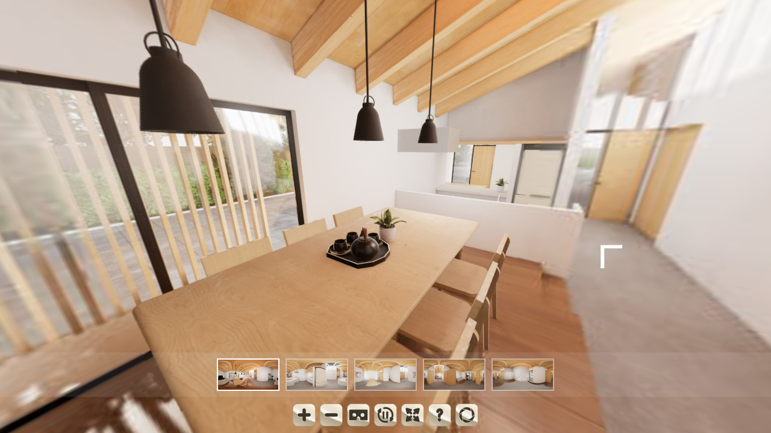

--- FILE ---
content_type: application/xml
request_url: https://terior.lastmile-works.com/vt/kawabe/kawabe_architect_flatdata/kawabe_architect_flat_messages_jp.xml
body_size: 897
content:
<?xml version="1.0" encoding="UTF-8"?>
<krpano>

<!-- ************************ -->
<!--         Messages         -->
<!-- ************************ -->

  <data name="jp_project_title"><![CDATA[New Project]]></data>



  <data name="jp_pano12_title"><![CDATA[リビング・ダイニング]]></data>


  <data name="jp_pano11_title"><![CDATA[キッチン]]></data>


  <data name="jp_pano10_title"><![CDATA[土間ひろば]]></data>


  <data name="jp_pano217_title"><![CDATA[ギャラリー]]></data>


  <data name="jp_pano218_title"><![CDATA[寝室]]></data>






  <data name="jp_controlBar_izoomInTip"><![CDATA[Zoom in]]></data>
  <data name="jp_controlBar_izoomOutTip"><![CDATA[Zoom out]]></data>
  <data name="jp_controlBar_iopenFsTip"><![CDATA[Enter fullscreen]]></data>
  <data name="jp_controlBar_icloseFsTip"><![CDATA[Exit fullscreen]]></data>
  <data name="jp_controlBar_iautorotateOnTip"><![CDATA[Start autorotation]]></data>
  <data name="jp_controlBar_iautorotateOffTip"><![CDATA[Stop autorotation]]></data>
  <data name="jp_controlBar_idisplayHelpTip"><![CDATA[Show help screen]]></data>
  <data name="jp_controlBar_ihideHelpTip"><![CDATA[Hide help screen]]></data>
  <data name="jp_controlBar_ienterVRTip"><![CDATA[VR mode]]></data>
  <data name="jp_controlBar_ienterVRNotTip"><![CDATA[VR mode is unavailable]]></data>
  <data name="jp_controlBar_idisplayControlsTip"><![CDATA[Show controls]]></data>
  <data name="jp_controlBar_ihideControlsTip"><![CDATA[Hide controls]]></data>


  <data name="jp_vr_setup_hmd0"><![CDATA[SELECT YOUR HMD]]></data>
  <data name="jp_vr_setup_advanced"><![CDATA[ADVANCED SETTINGS]]></data>
  <data name="jp_vr_setup_title"><![CDATA[WEB VR SETTINGS]]></data>
  <data name="jp_vr_setup_dvn1"><![CDATA[Device:]]></data>
  <data name="jp_vr_setup_siz1"><![CDATA[Screen size:]]></data>
  <data name="jp_vr_setup_ipd1"><![CDATA[IPD:]]></data>
  <data name="jp_vr_setup_hmd1"><![CDATA[HMD:]]></data>
  <data name="jp_vr_setup_hmd3"><![CDATA[Customize]]></data>
  <data name="jp_vr_setup_cal"><![CDATA[Calibrate gyroscope]]></data>
  <data name="jp_vr_setup_sav"><![CDATA[SAVE]]></data>
  <data name="jp_vr_setup_rst"><![CDATA[RESET]]></data>
  <data name="jp_vr_setup_simple"><![CDATA[SIMPLE]]></data>
  <data name="jp_vr_setup_cls"><![CDATA[CLOSE]]></data>
  <data name="jp_vr_setup_m31"><![CDATA[HMD SETTINGS]]></data>
  <data name="jp_vr_setup_fov1"><![CDATA[FOV:]]></data>
  <data name="jp_vr_setup_dst1"><![CDATA[Distortion:]]></data>
  <data name="jp_vr_setup_d2tx"><![CDATA[Distortion 2:]]></data>
  <data name="jp_vr_setup_vig1"><![CDATA[Vignette:]]></data>
  <data name="jp_vr_setup_cac1"><![CDATA[Chromatic aberration:]]></data>
  <data name="jp_vr_setup_olp1"><![CDATA[Overlap:]]></data>
  <data name="jp_vr_setup_m35"><![CDATA[RETURN]]></data>
  <data name="jp_vr_setup_cb1"><![CDATA[GYROSCOPE]]></data>
  <data name="jp_vr_setup_cb2"><![CDATA[Place the device on a flat and[br]stable surface and tab CALIBRATE[br]to correct a gyroscope drifting.]]></data>
  <data name="jp_vr_setup_cb3"><![CDATA[CALIBRATE]]></data>
  <data name="jp_vr_setup_cb4"><![CDATA[RESET]]></data>
  <data name="jp_vr_setup_cb5"><![CDATA[RETURN]]></data>
  <data name="jp_vr_setup_cb6"><![CDATA[Calibrating...]]></data>
  <data name="jp_vr_setup_cb7"><![CDATA[Successful calibration]]></data>
  <data name="jp_vr_setup_cb8"><![CDATA[Calibration failed]]></data>
  <data name="jp_vr_setup_unavailable"><![CDATA[VR mode[br]is unavailable on your device]]></data>


















</krpano>

--- FILE ---
content_type: application/javascript
request_url: https://terior.lastmile-works.com/vt/kawabe/kawabe_architect_flatdata/graphics/scrollarea.js
body_size: 3067
content:
/*
	krpano 1.19-pr7 ScrollArea Plugin (build 2016-09-09)
	http://krpano.com/plugins/scrollarea/
*/
var krpanoplugin=function(){function P(a){return"boolean"==typeof a?a:0<="yesontrue1".indexOf(String(a).toLowerCase())}function Z(a){if(a&&k&&aa){var c=k.timertick,f=0;0==Q&&(Q=c);var b=c-Q|0;Q=c;"wheel"==a.type?f=a.deltaY:"mousewheel"==a.type?f=-a.wheelDelta:"DOMMouseScroll"==a.type&&(f=a.detail);f=-f;500<b?R=1==a.deltaMode||0==f%20?0:1:66>b&&0==R&&0!=f%40&&6<Math.abs(f)&&(R=1);a.preventDefault();a.stopPropagation();0!=f&&(0==R?f=0>f?-5:5:(f/=20,-10>f?f=-10:10<f&&(f=10)),1==n?S(f*A,0):2==n?S(0,f*
y):3==n&&S(0,f*y))}}function u(a,c,f,b,e){var d=null;e=(!0===e?"remove":"add")+"EventListener";var g=T.browser.events;if(g.touch&&("down"==c?d=g.touchstart:"move"==c?d=g.touchmove:"up"==c&&(d=g.touchend),T.ie&&0==g.mouse&&("over"==c?d=g.pointerover?g.pointerover:"MSPointerOver":"out"==c&&(d=g.pointerout?g.pointerout:"MSPointerOut")),d))a[e](d,f,b);if(g.mouse&&("down"==c?d="mousedown":"move"==c?d="mousemove":"up"==c?d="mouseup":"over"==c?d="mouseover":"out"==c&&(d="mouseout"),d))a[e](d,f,b)}function fa(){if(b){var a=
b.sprite.parentNode;a&&(a=a.kobject)&&(a.maskchildren=!0,a.poschanged&&a.updatepluginpos(),b.poschanged&&b.updatepluginpos(),ba=a,r=a.pixelwidth,t=a.pixelheight,isNaN(r)&&(r=0),isNaN(t)&&(t=0),D=0<r||0<t)}}function G(){e=Number(b.x);d=Number(b.y);isNaN(ca)&&(e=0);isNaN(da)&&(d=0)}function H(a){a=void 0===a?!1:a;1==(n&1)?b.x!=e&&(b.x=e,a=!0):e=0;2==(n&2)?b.y!=d&&(b.y=d,a=!0):d=0;!D||U[0]==v&&U[1]==w||(U[0]=v,U[1]=w,a=!0);if(a&&b&&D){a=r-v;var c=t-w,f=e,l=d;isNaN(f)&&(f=0);isNaN(l)&&(l=0);f+=a*p;l+=
c*q;b.woverflow=-a;b.hoverflow=-c;b.loverflow=Math.round((-f+E*a)*A);b.roverflow=Math.round((+f-(1-E)*a)*A);b.toverflow=Math.round((-l+F*c)*y);b.boverflow=Math.round((+l-(1-F)*c)*y);b.onscroll&&k.call(b.onscroll,b)}}function ga(a){for(;0<z.length&&!(100>=a-z[0].time);)z.shift()}function I(){fa();var a=String(b.align).toLowerCase();if(""==a||"null"==a)a="lefttop";y=A=1;q=p=.5;F=E=0;0<=a.indexOf("left")&&(p=E=0,A=1);0<=a.indexOf("top")&&(q=F=0,y=1);0<=a.indexOf("right")&&(E=1,p=0,A=-1);0<=a.indexOf("bottom")&&
(F=1,q=0,y=-1)}function ha(a){I();z=[];if(0==J)x=!1;else{u(window,"up",ia,!0);u(window,"move",ja,!0);var c=k.stagescale,f=a.changedTouches&&0<a.changedTouches.length?a.changedTouches[0]:a;a=f.pageX/c;c=f.pageY/c;x=!1;V=a;W=c;return!1}}function ka(a){(void 0===a.pointerType||4==a.pointerType||"mouse"==a.pointerType)&&ea&&(I(),0!=D&&(a=t-w,0>r-v||0>a))&&(K=!0,u(b.sprite,"move",la,!0),u(b.sprite,"out",ma,!0))}function la(a){K&&0==x&&ba&&(a=ba.getmouse(),X(a.x/r*b.pixelwidth,a.y/t*b.pixelheight,!0))}
function ma(a){u(b.sprite,"move",la,!0,!0);u(b.sprite,"out",ma,!0,!0);K=!1}function ja(a){if(0==J)return x=!1;var c=k.stagescale,f=a.changedTouches&&0<a.changedTouches.length?a.changedTouches[0]:a;a=f.pageX/c;c=f.pageY/c;0==x&&(n&1&&5<Math.abs(a-V)||n&2&&5<Math.abs(c-W))&&(B&&(g=h=0,B=!1),null!=m&&(clearInterval(m),m=null),x=!0,K=!1,V=a,W=c,G(),ca=e,da=d);x&&(f=k.timertick,ga(f),z.push({time:f,x:a,y:c}),e=ca+(a-V)*A,d=da+(c-W)*y,a=-(v-r),c=-(w-t),e+=a*p,d+=c*q,f=1/(1+C*C),e=0<a?e-(e-a*p)*f:e-(0<e?
e:e<a?e-a:0)*f,d=0<c?d-(d-c*q)*f:d-(0<d?d:d<c?d-c:0)*f,e-=a*p,d-=c*q,H());return!1}function ia(a){u(window,"up",ia,!0,!0);u(window,"move",ja,!0,!0);if(0==J)g=h=0,x=!1;else if(x){ga(k.timertick);if(1<z.length){a=z[0];var c=z[z.length-1],f=c.y-a.y,b=(c.time-a.time)*Y;h=(c.x-a.x)/b*A;g=f/b*y}else g=h=0;m=setInterval(L,1E3/60);x=!1}}function pa(){setTimeout(function(){fa();H(!0);null==m&&(m=setInterval(L,1E3/60))},100)}function L(){e+=h;d+=g;h*=M;g*=M;var a=0,c=0,b=-(v-r),l=-(w-t);e+=b*p;d+=l*q;0<b?a=
e-b*p:B?a=e-na:e<b?a=e-b:0<e&&(a=e);.1>a*a&&(a=0);0<l?c=d-l*q:B?c=d-oa:d<l?c=d-l:0<d&&(c=d);.1>c*c&&(c=0);e-=b*p;d-=l*q;0==(n&1)&&(h=a=0);0==(n&2)&&(g=c=0);0!=a&&(a*=-1,e+=a*(1-C),h=0>=a*h?h+a*N:a*O,h*=C);0!=c&&(c*=-1,d+=c*(1-C),g=0>=c*g?g+c*N:c*O,g*=C);0==a&&0==c&&.05>Math.sqrt(h*h+g*g)&&(B=!1,g=h=0,clearInterval(m),m=null);H()}function X(a,c,b){I();G();if(0==D)setTimeout(function(){X(a,c,b)},10);else{a=Number(a);isNaN(a)&&(a=0);c=Number(c);isNaN(c)&&(c=0);var l=r-v,g=t-w;a=E*v+a*A;c=F*w+c*y;a*=
-1;c*=-1;a+=r/2;0<a&&(a=0);a<l&&(a=l);c+=t/2;0<c&&(c=0);c<g&&(c=g);!0===b?(B=!0,na=a,oa=c,null==m&&(m=setInterval(L,1E3/60))):(l=-(v-r),g=-(w-t),a=0>l?a-l*p:0,c=0>g?c-g*q:0,e=a,d=c,H())}}function qa(a,c){X(a,c,!0)}function ra(){null!=m&&(clearInterval(m),m=null);K=x=!1;z=[];g=h=0;B=!1;G()}function S(a,c){B=!1;a=Number(a);isNaN(a)&&(a=0);c=Number(c);isNaN(c)&&(c=0);I();G();if(0!=D){var b=r-v,l=t-w,k=!1;0>b&&(e+=b*p,0<a&&0>e?(k=!0,h+=a):0>a&&e>b&&(k=!0,h+=a),e-=b*p);0>l&&(d+=l*q,0<c&&0>d?(k=!0,g+=c):
0>c&&d>l&&(k=!0,g+=c),d-=l*q);k&&null==m&&(m=setInterval(L,1E3/60))}}var k=null,b=null,T=null,n=3,v=0,w=0,U=[0,0],D=!1,ba=null,r=0,t=0,B=!1,na=0,oa=0,A=1,y=1,p=0,q=0,E=0,F=0,C=1,M=.95,N=.08,O=.15,Y=1/15,J=!0,aa=!0,x=!1,V=0,W=0,e=0,d=0,ca=0,da=0,m=null,z=[],h=0,g=0,K=!1,ea=!1;this.registerplugin=function(a,c,d){k=a;b=d;"1.19">k.version?(k.trace(3,"Scrollarea Plugin - too old krpano version (min. version 1.19)"),b=k=null):(T=k.device,b.registerattribute("direction","all",function(a){a=String(a).toLowerCase();
n=0;n|=1*(0<=a.indexOf("h"));n|=2*(0<=a.indexOf("v"));n|=3*(0<=a.indexOf("all"))},function(){return 3==(n&3)?"all":1==(n&1)?"h":"v"}),b.registerattribute("overscroll",C,function(a){C=0>a?0:1<a?1:a},function(){return C}),b.registerattribute("friction",M,function(a){M=Number(a)},function(){return M}),b.registerattribute("acceleration",N,function(a){N=Number(a)},function(){return N}),b.registerattribute("returnacceleration",O,function(a){O=Number(a)},function(){return O}),b.registerattribute("momentum",
Y,function(a){Y=Number(a)},function(){return Y}),b.registerattribute("onscroll",null),b.registerattribute("woverflow",0),b.registerattribute("hoverflow",0),b.registerattribute("loverflow",0),b.registerattribute("roverflow",0),b.registerattribute("toverflow",0),b.registerattribute("boverflow",0),b.registerattribute("draggable",!0,function(a){J=P(a)},function(){return J}),b.registerattribute("mwheel",!0,function(a){aa=P(a)},function(){return aa}),b.registerattribute("onhover_autoscrolling",!1,function(a){ea=
P(a)},function(){return ea}),b.registerattribute("csshardwareacceleration","auto"),b.setcenter=X,b.scrolltocenter=qa,b.stopscrolling=ra,b.scrollby=S,1==P(b.csshardwareacceleration)&&(b.sprite.style[T.browser.css.transform+"Style"]="preserve-3d"),b.sprite.addEventListener("DOMMouseScroll",Z,!0),b.sprite.addEventListener("mousewheel",Z,!0),b.sprite.addEventListener("wheel",Z,!0),u(b.sprite,"down",ha,!0),u(b.sprite,"over",ka,!0),k.set("events["+b.name+"_scrollarea].keep",!0),k.set("events["+b.name+"_scrollarea].onresize",
pa))};var Q=0,R=0;this.onresize=function(a,c){if(!k)return!1;v=a;w=c;var b;B=!1;I();G();if(0==D)b=!1;else{b=r-v;var g=t-w,h=!1;e+=b*p;if(0>b){if(0>e||e>b)h=!0}else 0!=e&&(h=!0);e-=b*p;d+=g*q;if(0>g){if(0>d||d>g)h=!0}else 0!=d&&(h=!0);d-=g*q;h&&null==m&&(m=setInterval(L,1E3/60));b=h}0==b&&H(!0);return!1};this.unloadplugin=function(){k&&b&&(k.set("events["+b.name+"_scrollarea].name",null),null!=m&&(clearInterval(m),m=null),u(b.sprite,"down",ha,!0,!0),u(b.sprite,"over",ka,!0,!0));k=b=null}};


--- FILE ---
content_type: application/xml
request_url: https://terior.lastmile-works.com/vt/kawabe/kawabe_architect_flatdata/kawabe_architect_flat_messages_en.xml
body_size: 897
content:
<?xml version="1.0" encoding="UTF-8"?>
<krpano>

<!-- ************************ -->
<!--         Messages         -->
<!-- ************************ -->

  <data name="en_project_title"><![CDATA[New Project]]></data>



  <data name="en_pano12_title"><![CDATA[リビング・ダイニング]]></data>


  <data name="en_pano11_title"><![CDATA[キッチン]]></data>


  <data name="en_pano10_title"><![CDATA[土間ひろば]]></data>


  <data name="en_pano217_title"><![CDATA[ギャラリー]]></data>


  <data name="en_pano218_title"><![CDATA[寝室]]></data>






  <data name="en_controlBar_izoomInTip"><![CDATA[Zoom in]]></data>
  <data name="en_controlBar_izoomOutTip"><![CDATA[Zoom out]]></data>
  <data name="en_controlBar_iopenFsTip"><![CDATA[Enter fullscreen]]></data>
  <data name="en_controlBar_icloseFsTip"><![CDATA[Exit fullscreen]]></data>
  <data name="en_controlBar_iautorotateOnTip"><![CDATA[Start autorotation]]></data>
  <data name="en_controlBar_iautorotateOffTip"><![CDATA[Stop autorotation]]></data>
  <data name="en_controlBar_idisplayHelpTip"><![CDATA[Show help screen]]></data>
  <data name="en_controlBar_ihideHelpTip"><![CDATA[Hide help screen]]></data>
  <data name="en_controlBar_ienterVRTip"><![CDATA[VR mode]]></data>
  <data name="en_controlBar_ienterVRNotTip"><![CDATA[VR mode is unavailable]]></data>
  <data name="en_controlBar_idisplayControlsTip"><![CDATA[Show controls]]></data>
  <data name="en_controlBar_ihideControlsTip"><![CDATA[Hide controls]]></data>


  <data name="en_vr_setup_hmd0"><![CDATA[SELECT YOUR HMD]]></data>
  <data name="en_vr_setup_advanced"><![CDATA[ADVANCED SETTINGS]]></data>
  <data name="en_vr_setup_title"><![CDATA[WEB VR SETTINGS]]></data>
  <data name="en_vr_setup_dvn1"><![CDATA[Device:]]></data>
  <data name="en_vr_setup_siz1"><![CDATA[Screen size:]]></data>
  <data name="en_vr_setup_ipd1"><![CDATA[IPD:]]></data>
  <data name="en_vr_setup_hmd1"><![CDATA[HMD:]]></data>
  <data name="en_vr_setup_hmd3"><![CDATA[Customize]]></data>
  <data name="en_vr_setup_cal"><![CDATA[Calibrate gyroscope]]></data>
  <data name="en_vr_setup_sav"><![CDATA[SAVE]]></data>
  <data name="en_vr_setup_rst"><![CDATA[RESET]]></data>
  <data name="en_vr_setup_simple"><![CDATA[SIMPLE]]></data>
  <data name="en_vr_setup_cls"><![CDATA[CLOSE]]></data>
  <data name="en_vr_setup_m31"><![CDATA[HMD SETTINGS]]></data>
  <data name="en_vr_setup_fov1"><![CDATA[FOV:]]></data>
  <data name="en_vr_setup_dst1"><![CDATA[Distortion:]]></data>
  <data name="en_vr_setup_d2tx"><![CDATA[Distortion 2:]]></data>
  <data name="en_vr_setup_vig1"><![CDATA[Vignette:]]></data>
  <data name="en_vr_setup_cac1"><![CDATA[Chromatic aberration:]]></data>
  <data name="en_vr_setup_olp1"><![CDATA[Overlap:]]></data>
  <data name="en_vr_setup_m35"><![CDATA[RETURN]]></data>
  <data name="en_vr_setup_cb1"><![CDATA[GYROSCOPE]]></data>
  <data name="en_vr_setup_cb2"><![CDATA[Place the device on a flat and[br]stable surface and tab CALIBRATE[br]to correct a gyroscope drifting.]]></data>
  <data name="en_vr_setup_cb3"><![CDATA[CALIBRATE]]></data>
  <data name="en_vr_setup_cb4"><![CDATA[RESET]]></data>
  <data name="en_vr_setup_cb5"><![CDATA[RETURN]]></data>
  <data name="en_vr_setup_cb6"><![CDATA[Calibrating...]]></data>
  <data name="en_vr_setup_cb7"><![CDATA[Successful calibration]]></data>
  <data name="en_vr_setup_cb8"><![CDATA[Calibration failed]]></data>
  <data name="en_vr_setup_unavailable"><![CDATA[VR mode[br]is unavailable on your device]]></data>


















</krpano>

--- FILE ---
content_type: application/javascript
request_url: https://terior.lastmile-works.com/vt/kawabe/kawabe_architect_flatdata/graphics/webvr.js
body_size: 23852
content:
/*
	krpano 1.19-pr7 WebVR Plugin (build 2016-09-09)
	http://krpano.com/plugins/webvr/
*/
"[[KENCPUZRP.9QblnVTbY:eBgiw3YX0MsB,v)>Ho.;=R*qR`S*(Erih$teOGU/EN7L7&ZQSNk[?`9PN]h9FVWrRS_K4Kmbc1Z@>1hboS*rw7.7J+Q5]rnt>O]RC[/DT:K1IfIV-V8&W]i6EJnJU@7cZQ$XOrNRYK065D?S*G2<RH`*1=:E9/8PrUoH7GsYh3HDteKRl7h?dU)-8,QqcBQS^Vv/,ZR`23LU:NM7sY7Jb%9ELuuU@rXF^<m`VK^<lacE/8swEWRal7e5s$dU0o_cfbWdg.uWV,62**ZNX>ah5veV@[[v)<'wOdp2Q>@L+F3u/LppYpJ1?,NLd=t_Bd5$jPXE6te-IUlCS@_UJ2S:c#jeP?&_p>hGNYKxBo8oDkcONhZQ#PlFq4b)^ZoFIEm(P4;nuQV?Nn0Y,DdsL?=TG*e&Rq_penJXC<p,MkJ,wbV^r99S8gH9AfG,F1lHv@%l`s^ZK@23pcT,.f.Jf-3ZdUmv9ZNTv.8c4<'*Rc_K1qQP9<9]dNEU)?^L1OF`i>bM?kOqaur>0969UHjl6e&@Ftf7kcR8s3^+Z^'nEb?av%%<;x1UT'Ul(JVJU?UabquisI'SdCKu9];l*V*W[Rsex+-Zl`Si<Vb)D%k0'(_J@OBDEl-DoptO'8kUJ:a(]]S.xV$]a4r?WcupDIoCMWP8[C:ZDE2[7Fh3nuQU#Q]-=##PvJT-330[^.jxFc):iFh7`R:pTx6NhfT%ba'PAcR@o#fYjIF=C$4<Z)d*x1+O::h1dWRcxh(aR$qtBI%D_l--ig<g+8)`Op$Xda3_l]n=,lg?bm096[C:6&xH%i*PPu?Z92l^dSK:hiqM3&A=u.eE/BGb3slvIOW?%B-KMT_@)l<I',>B&wo91m57tJH?Pc-:ws)'L3s?`,3/)=ZM?.D(]YNbD#tn-o%CFn_Te;sF4-'liQtu2QYH6C*C]Drs83>9:RpNTVax_mjfp51GnO^a`1Ei0dUt(@jjeS2@pN-4f(h%0ICn3E6lZ'/[&4NgvQW`d'h7.uTDe)=@VhQdO-_+uSJJGI-oi?Y<q[_NQd)+f3Tdb.+?'7N4CqUUf(^$b^T`rhvAO<+j($C]=D];?c'PpwMl8c]g4^@eOKV[XvM`%)*xJYw^2vLvVMX2gu8$+8eKKU$)Mq9+U1J:#Kl3VLIRI1VP6TkhbAnOTrdwr1j8L$jsFL5ELaCR1k6WKpYqV1]hpV8K<kq93wI?L:0%v38(9pC9;%?<YM&AUbI.xdmJ:XZOl,LBxS&LL^lSA<:4s:(:_8%Js(scuNYl]21lpR:J&_vd&G=%>J7:/ka1(%K7mT2$;+<()chCcc8diaIOj@Zf(OP>mhZPMPb^be%mW$>#o+v4P0?qE;B:TPGo(Z#([nl?l%s/W*R#S7uCDfmFnHJsI,aO3HU7RMeMn>+4s@U8i<9]qr3=o(s#-l[-06.t1&&5LDe-A_ddw#M=/ng<iG.1+u#Ja5&tbs.Iw81h_-Css<0Uu;H^P(NM0p2a@Zx+%#Q^XZ9_vM@k+Uh;],b(m7N:.VuZ6uva)w/*B*,;?Uw$[q'1x^7cu4.8)k1]MURG@J4e]TYl?[d%h&Uq_)hsmFkWPXvQ?mL1XMOc$`=HK.WlQ4v*YBW%l44Wmj(NXjbdj)lN]ru/O%;wR>BsHir-/Di$hd,odU&G49FicjRo_p0T+An%i]3E9+?une.vE#/na5bjRNRbZ9M:;^W+_A`bD@sJh&gQ$;jW:e1%L0i7H[(rKh[vA6@)..L#[H1fl5*H)Nbi2`RCm7'FH#<<o9XYSv':[BqY8#VYc6UYW'ic0B$?Zk*jiTt:JtC9pL$$YVd'js%V]uF5#J`k9($cXe[U/B6ku_NaKo#&_8P,_Ipo_)j4BvjFaRUiP+o6A'55[Ij0Hlr'Iu@HKp:+?(GgVB$-,$]@2_bbFeWxW_W)8Hd7=K]64l-QTZm_b69FTH^@_:4;+Bb;B;v#(%DX;%d4^Kd?0O)8k))0*)xe?8'6VTQX]W9VS4jkOZI>E,_nY,E=+KS:.kax3DV,s%gS2(],+V=e8']_B/ei1U_hYJ7<ljgd8TlE*exN+Ao5)4jvj25I(<rML4v'mMsHF(.,=#7ZA;;654P%n:kN-X`%<oT+-/4D#2`>m=YZtAg6xR)7eHiV6oh#hn:tdvn87`-ggL&I]:q&#s`ik1AJ=eL7(rW#t,[dw4wnJ#`k]n:WER.v6`Xudf[=A(J>V)mGIt_]GniS?(bWWBbNENwI*ttkb-kuUb*wZ1FohQnV]L_bTs9AiX8IKbhmkx19&(=I?=[:nY/H1doN*R^3A/2(`(oIDj.NJINAUO^%obsLeNciFL*)/62gn6nPZ/X;duWiQAPC`D2D9ud%)P-UZ&2gIkkkbK$YbEAaC4^2Q,#c]4Q;l1[Dg(THJa:npthZKj+9?r7?H&TcNUr4+/n,nW+7tCf;b1pLYPS/:.8&%a&R])Hatq7KpD^*bJU5.uMB#*lYTr@GlSkv)iOm6sPCSw0Mcw<1BvNEa-C>AEeK_mDcMpj]b,/H$%Ym0CJ07W&9e@0MC+$cJZ]D[%e`=LQ4Avu)-NVI(;GwQe6hv7;q:sES1X6,.$X7ZTMOA[-<Z2K&GuLqu%=TV$7lpaH[H[D4gPavZF5Jh.[LFZp0)BpAPi%N$)09+/cc_.fk-C4)XA6<.oq@ee0EH*%[7+dNc7c>es*OkX#5?Wr4Ff$KgDGW8A:BsuHuFddO<P$X5%[jJ-F8wHJ*;V?iBF#^AXJ.FRp#9rc^497Wv=`Y#Q6,&H@vd5_4-H;*7-+^+(,sniMF1+Xq67of;W7V@LZD?/3A1,5&@A(PoclT,ocKl5n1F[WQ1'@Fs[`5,+@(SqL43&S.Bv:6PgJqqr>N>MJUF#$,Zf9Mg)Z-':o'KCe0dt?fJ5b%a`q6WLN@bFm/^&'xwA'C]8H@1i=vVZTDR+qe>8DV>7AXQ?#OO'F@JNiuY`:L#7pSxVZ'%$^<e%o;vah)7Rha7+3uJnKAH+c>s5WBvL0rV@=<`97Z<$.1UG,GDH0M&&@C9OL[$?)e`T#n3??bIe+2hIvisel4;GRkq7n)&BuRZ1[tr2[mkdd@wfrLcI/*eL3xw$WXmA(7ccpthd`HXu9<l^6rs7tnXqn2(9[t:4g.4#):2JOtFUU&7wJpv1q7P_rpx4P=95uFMLLb5BOq58Waxr*)>U`dvu2v6;4/9csppW1l,)AK6x%]'M:(ii_A1+cP16>N0KtXS1N+bipv$SQn.Hk(E*8`.9P7wXAYE3Lw(31N6n,LakE2lah)gu_dX2?:8,3]HGpFZ+JgGAo#?rV;EW-HT_>k,GE>/39,wD/Ow0A&rarSn?dl7$XJ<+KHRYUp6RRMTdk92#`8sl34(;i-*;%J7g&baoRttAR)lNk:dCrws%<0cI[IC./LL:kSH;*<ADa+Y6_oLE?8<5A3oNr@A:up7;*^S6rta+tC+kIsrl'$/Ug4;lw(+tZh8U<?K1JN)(l9W(2oabmtZUIP+(O$O-@;Zt6:vA/Q*kaTbVY+34QcO0[ivoT^N(5va#M<%2>*D'qV<eVj^E?9gM#hPx@w_J=@@j4&,H+r`Q,#Vj0#p?eS.<mx;eH8l7E4c?3Q>9&R#@6ap.hwPOHns_uw#%1eoMBUhgviA^uPZn2V**_lA:D_7@I*5L.Lr^uN*cw'5u]O4tiYwplCO`?q2eY]%EX&E$x*H(BXVo]kp[YEkUq:#Tkts)S%Ql-vgMi*W5hw(Tni7fY-ZfAQJ?uWvC(CkW+AD2rGluRG[xb_fI]DuiZ*n'tR6l5Q-(Zidw%vfG_2RG(OfokpOD`JngeZt+9x<HPbfZ+ifHOfM=XLMw.8CRNv#8#b%s`oU%S=['xdBHPW&(P]0I[ubZZ,+46r.CTJVw6hu%3379?6Uv;BO(%EFHD9#]IGK5laF;iFLo>'()A0oKQQHo#[M0rSui`d-@fFoJ_/_aDYUWc`A$#BffXBV5T2(]UkLAX0hT?k.9fg_'ESMjvM8P/)Un-i@bJsjT&RLn<`3R+>.]Mo9,6e=NP;uN['FIcRPeegi*lnGTeES@)ubL43S%:O>?9=*oJ]E5/(>Y,&$7->DEjPIKe6ZGeE5C]gu&8V8q>>3%:9*XIaq+j2_%>-@91uDe(v7$v0EQ#&A5b6;8N)-l,&%(:o?)J$&JmCGPS/oc;4SGof&KA/6d=,Yil9O,2u/vZ2GEbp'ZTwTI)5ma,p%64DBYd-D=Gx68o#09QD/B?%k0B9@`W5u#j4;D-)cWeET`joK2^p<,QgDU>uk?&DQKH+LoGk0(QkTw8qWa?-QxoI4TR(inEhM%nW83FB*b8$Mq.<&*TDH;#(tD't*X-m<jr^r=oN*J0$j:63Rsjuc,0^#:8w;^'hxpvUE^VVtpgKoi.9sH@4H^s$;q1J5)e[Zw9H*s5'IT]dMoV_d7'mrkPmSPKC%A7#:OOnsfFr?.>kxj@*Ko-&QIv?=e?B2e$Jouc_EFs0Z,@sfG5c30X$AD//K_T`$j`luW^,:;>S3b0dr]JuQokSrBit`#O_lg:0'[15=$2'DfNg`p5,@Wl3$g'DcLe2jPSL)V%wnjw@PcDI7TfvhBU5O@-'hqE^jE875nJE1s>_8XK&oqbk,Bcbep$/JccRc:^??l?_TR*k(?2%N?fT85Rm(&9DLvl^#'#C9*-C]6S]oO]%53_rCO-uRWj*'RrCC6o6$)O5v/BS6_V5a@*oYa>mYLTU`3[vb^eNu;At$JwI^`h-Z-.:25VNFDfjK8Dgn6<:1pPa0dRkWZ$b^qY]ckHjKp-TL)&)Jsc>#PlOR2-YDdC);s63iMbT#bY/2%9CmWB0Xrgt>W*PU&fGW9$V&UEsXfMS?+bXOX+^-3a7l'$,QJxj$/jo9O0:v/%-Dc4;J1;5>^Zn]n/?-'=s.,5BE<@3iHua?U>%Ii586HB*u#+r^#:aQDlP5wsqH1G]k'3Yh7NFV@Xfv@w:$^[-DY96oM]p>E7@C50Y#dIXxTs(55Z>nOTG=o29'YNpZiIE4pN74dG`wHA]IS.w)%wSaKp'm9ofKR'L^nS8raDNXRI<F$HEI-;M&')bZsbFFl[%6LOARqL&;%?uQn-QFp(2'(7'V]Z*IK4]/_8pT8,.l^Vet*-kXku^F4ZU>6O5gWIg]K=Nu=iNBEMJRPo^&wFagGEZkpp@NP]ukV].DXjSPsoh1xuQ3&CRNDFs(.f%8i3;lsP6$oS:KZu@(3`*5?xw<9TYtP`#%%AxvAX+2F65Ic=L<.,*1JbE/Fch-h`6nWfAd-Q:?_3dc8/0G`0H/]MX$mY9$qe_h5$o'45587oo-'dr%l?%fq*C^$Y40&$f'dSg4o?8rSL2<u9R/^'>Qv1AhJZ9@wd+*,C/&4h[:QjV[/PWO./eB@HT&`LmSdlB>x4T`EGv,(@YOa$DIGj.)r#d:*N8nWCE0<^?'bMIGCjBcCJaev#4j16#/:eth).7`^*c@0YG]F(-%j%=v[E+C?3ND]lS;Ct:6#/MM/*o`2Xc^tU0r+qHwJV]MKOWrA+k]/2c1pCfj*6=rA[OK4Z7kCU5?A/cMta='''l8n09:'O)Eih0I4CF->pa.^h*Y:s8`$pl-O9DT`;DX`e];90N4V7ugHa[5^N0:]+k'rRs4:NLko]NH25j:l-M*C6UEGd9;'dh2,B+$$*JXuhr*##jDfx&$&Km7nu7sK[%Ol<Q3.$JkH)_qIG7<*5jW?v]^F$=+.6?'=DuUM'h(VE]i#9mmgiY1PeQL`ArS(E874*w''HO/Ri9EU/I<0`jXT8OO#(tig&=uw&tHpl)VTdMSn%]Uek7'j5JYgRreJ$Y#KP6.4OuqrbPF+=_-RcQjet$R8TptwKdPU^)eNIuc8HHZ9u&pHV#3$KfOTY0<MJ^Ld<_a3$9Lt+2F&$37Js_Hn*cmjsZmA3TpQ:;vooFdPY`MgeJ)(15_H>Mkv%pm:Q,p`]ep3(=V7l0@Tq&S#1AdT];bh/sr./?@1?Vsr)$UCEh(x@xlrW+4n+QVgm`j=^fVQwSv#ix=A_g9l=VL`E6ZY_nQh1=E>NQVN;nf?jd)YPq/W/7hA?F.T4P<5..7wvf>Y#v7+8wiOPMKu/5/.RE:km#g<DijKp2mtwa?[v@sGb+SW0jXlEd*@2=&(u$7?.e&M6%xM<6r(Tkbw6h*%l+R:#-OmGc-U<^*7R%rDlGZW%oH@=<<D5MML'RYleVfx7U#.NY)J7a]t?LfTO7>0_#VSjpG^gXQKJ)8h[Y;GM+cjX7Rt9/c`K^ej2=K@:ZHW`pL:Fudru9:ag6HFG_%9VW@rjVW*V[lv*uf%ZpU=hH,q5AN-Cip$a+`JP;<@(&<A]?v0$UNYmmLeIAxD:@Ok$>I='SRGFi9e2JMHOVI?48tW;]BoTxnVKTSwMTqV.-;XtMtpL*`Glt=D`V/BG[g(N%ldnKn#Ckr>jSh*6X&%r*>p?pBjE,DMNGt93o<8V$%252SV9QY%86=iJLYsttd0=R`So5gRsOK)69?)]2X6j&j&8tQ/YX0d+UoN#;Ln]S#2BEd_Eb's%JB=xmXl$5pav+'POggD84g>I[uWs(fb]j'#tk=epR3g53[#O+cW@B5@,rE6vVv38=t]Jw`nK@7c9OH+UuX`+I>'(bx0);x>T#?uQ2+w[g`:iB=a`_8d<SA@-a,`&/4O9jWBE-]QeNoe%K=$VwVG:fnA2%t_BT+T(U;Tp]JOs(0+Wc8)xVODiS2@*QwXL$AHWvI8lOPUG]&M_h2H(;?RX`]7w%'51UShD3Zm[66hewqm;*=&a0^/`xf.;ITVod%*0iH&W19^>W.VpJ7=4ZSrS+KdHX]@geJ>Ji+q<iN+d3SJpo*slimQ.AJ'$sp6W;]L$%9[#s=VC<7+PCEBSu+:SL[Flsx:+lvSHPQ+`3JvBe&VXSN@/vpD>J(C+C3`T4_osLJ7j@A?kCbpYQN6VqJVMZlTjTVE$,xJL<T&0,5^;fY@`)Y:kf#)8J9v'^Z-oCiekv<;3V^hb)'ufDi02SjA`p,PPO+ZNE,Y5(3BH==$mUsMmLnc(9C$K((eDL?rj,Z:mp=6h6LT=m$aR,;Z5'6OD[E2VA42^$nE;Tde]<>lc*3^=rvI%kXZQk2H8hda#o'1)Bd3&QEhOvp0G$R:jwi=%/N&k$-,89c*$D)Ptk4u%dZJS2IAH7w%oO4h[KhY$dDidHu[ZOkPF2.Ze2&#s6dRD[(9Rf1I4?:d5>jd`IO*tCoqF7I5?LbxYT7HOe]x(GmEUUc$[8aa7tYG>W+17;35tx6m%&i5=dLt;(E%@H<fcCbmm^F4WA:ne1o^*>2`(vI+OFl8kjTLl*f3oX3-F5>Oab_cG+*X^B<VD+B7ZU,uSAou_Oha6GpZ/$ZvZVMUd?P`]8aFxB-%=><%?5iCArtf6%aNqq,;KsOg8?C2DWST<+hSmP@$WY-Zo[v>m<iT>[12YMTp.G^o><hmUOl'DNbZx16.HeNm@Iued2UIJ4NhQ>t&mmnAS8PVh0j*Se#sDE@BkR)VN1*k.^^NQ@B]PCSwbUmJaB35'B*.@6bDNn8E7XVKQseTIZ'.+=qK^#KRukG4x8w:&PUvEp&^0j&d4a(O+<=,jMp&M(s#i8P'PkgBl&9fHPrR<`'L*WLbaP2RpCHhDoZ1LrhR>_rx$*8niAu&q,qbTIIUnjY*drr9[6hpP*uJlnw.G8d-SEDu6<=2LhHQMPls3B(6VthP%0bbhm$(5W&#@OOf[uDFRAG5J?]V<u59bt%(3rBS7t%[)XV-EO*]vFIs-D)^j0G)[Wj6Xi_(33YLq*^N[*Y'_B<8CaCVVk@])&5=85sD/PYVnH@P(g4B3%:sxJ3%@6)8bA5TLIPf>L[.VojKiOuQWKL<34cp8`:VL+[_dQctf^`cV:N+x;;mu-#8XU9aKf]J[g(ZHir=Q@GFIV1+<ahS`YAM<E`MdGM`@?pb7JMN=?N<f7031ov=<]Sum+v5iQX@M5LUNF5go4t2Xf[L=<5>@TbWU;8EI&N'uhfX<4S9Mj]v21eeI/`x/t$rgWoVAp;=kX;K>F9unf(@2&hi8hjVxMkql0:h:B-4/5fw5,mJ_cvt0ER4Whp_caT'UU,)+4jId:fw-)UI$.;^SEpN`Nb^@qOh'#VO=`]6m3;&:%:4f;Jh4b4u'o[IV?nw$#-Qk2g0k#KxZF6mfGqt#$b3ZOtu69/@+t%d;.S*%f>s#UanI4<.kOwOZ$k;Fc:4xcq*2,h$DC9<=o9`0a.T?dAx2s++4$[c5$EKrxIY*Y]^>]NlL5xi[*Q_kYG7--j<U5N@Lmu7Y>`wrXi9OMH)XT5pX4Fv_*D@`qI6(9#op:=Cc,Le$#b@/E]uZp'+Gh?X[F]Fvu<)LOkVi,]rcK/=_OYZUmrB*DT@ZnmZqu<&?Biw6?;l)CZ1_X#-N4B'Ck$?u`*E@v=Diukt%&FhDZ7J^C%fTj3iQk4A*o]nsdr.:]$DjI^A_MSJD5)w<.=upaHsb,+:F[iE9HAgkZ5;.M=d6x`0k?$LbBFUVRlwc:)2&P@Wqt,U&J,WSoQUXPOtfF8G(hZREEVbKXTTo.Mn1AiTVsju],U9Qf_c#EIcdA3:+HB>?QpZRrTm92DC.bo,6XoYRA=7jiZwg]bb@6rpZYQ7WCZa^bqZ?M7LqdDk]bV)fL#YcO'CSE*TjIum+-Y;(?b54UMs00(<4CWa(Y.fSOPSlEWY*]#W?%rlsx?*ZE#bMe;.LGKJbx6TQeg@es#TS]gh>-rv9['@T.fmO:DP*VRbc^_pIoX%T$9+8JnCKo)CkbM#U>Kv6Z'/1%$-Ct(<ee=W&>WnE3c,lZRtwW-NQ8Oo`6=5Sbh#/6GK*fP_+`et%ucZ`r(ig$4/CdJ)?3p^e=Tm=1c=nd(%=B*R;R/dtkwN@gaG@&H],@tmQv6E^2]RO2eR?)Z?Mr>9oaD5RrO@8FTwQ=G9]Btp)1'(B*6r$T0c8PwS6@s$tkO0*Vkci,QLkm;`tG1PZd&`PI)hCXAJ,m__pTI(h7Sv6&s_X=heqb/ZXoQJc*Y/pUquTg8,&5:kWH-%P^e&cIRpUwPV/HZ8+D:4=sh#uV+F6Xbu4ha1b=KrP4h':_6#xdc]adx;v8MpPj+dQSV`FIvG.WhG$XHp3#[/)69Yd'B=t:Ut^aU^d6,M:Ht$<)#+BGaU2la-MsD47vhQO7AAm19@u`_)oUQ2<&6c=KoW((7w5AB:4):ZB9@UdTe>T5D)Y[i4?F,%0O9nhT(%*7X_2paxQ@hf0M=_V9L<Gek[_61;O<XOLsX9F3e1o_q4<_xWgf;$aPdpp5I>^pc%$/)3'.Lhv.HRpvSNVOXW?sO56a^gAPSU4j/CrKJPgkCK`8oe4+@Iiucaq*p,X=+nmc.9qh()RKE22;mWi`up&(@F+E7_f:xpG4?R9d?6N^'%ttvGq/no,q6eM*sF&05dI]X^ixwE_[('r$*B1XZcPQVYQ2`mE_/m]1.+bC/7<U>Yi[bT<8O+E:6/m],*EwYgF6Ka^fXve_,kOs&KaZSQLYo)i5b*H#:<,a,,8W#_[fwBk<`3:UtbieM5KxhgRw13Sq)Gg/k:fgiN8OoA(i6T:?Aq&avA'3+pLo9/5iocRI7dMi5[1FkG9>L1:-Z?M9Ak$^vJeD`]QF7=cj%ZOMQPL9dbgcA<rlI0g87c5L(Opi>P$bNS8oc)35ec/Vig;e#_x+b#lsjITvHIHPc`F)i>af+L;3$X#L[roQ2u2+6JD]_fgY9&LA6o9NtuG[Td$dBpj%PHM,Y4Ms[GWThwp=-V0enBg7Wr47>0?MiAB?9&IKw.i+<lS>]_9KXCKbWWn>-F=Qn$oNb*5lmm*NATJrbpKN;]>6ZDa9q-QM^4GOLpUxUvA-#%tcLxnUU'R0v__g?IJbj<8tjc*e2`>nOIo_A>'WAJuFj?qbU1g7M0Ri$q_GLP85omL;1`$F8F*.8s9oQ>j@i3>B^kb/6%mg;QJ8]:ViP-K:^:<mMPvtm^S'f/f-Q<<>QnLkY^r$FunPPY&^A<GVggdQ$DMUu+ivb]>QvFMFq9>fq$4Gp2;iheIeFAv4<Dma[8U@R__<W(oCiq%t1cA*)=-<jj+gGi*7m[8s?uBtnC0Bm`-WEsd[>oxXbSRc3+HBB:/%9G4b+UL5;R)KHAlkq%au'Eh,(<:[-D--6GL$d0s1_K:Z;,JU%>4#tl9e-UOeE]QCkNPSVT-_B9pUC^Ko&CvYfT.g2>KV1mG'I.W[g)jtb.i*@g_Zm%R`$C+oq*I.TH0..CS6rst&Q:5.*5(>3@/i-VYdfreJC.rBQC.mT2#VQ)dZ-qF.?@@Uru#XI9Y0a/^M`EQ<>lrj=ck%wRX?eEK2YL_mNQ$I^8(<qE:gSS1fEfqOT_]SKgfc7kN?gUCq]d]%6X-^miKm`hek;LZ%S.AHN[aZYH2OYM<UJ6ZjZ0pa27Vhc;S`.-f6'?Z^#f7v[J#MVdM(b#&J2(V#X^]1O&PA`$*??Sb>nHqUD6@gh>lpVB[(jti=Vsc:Ht9u2;IO3n;C)QwaD6r&Z='LE5h_P8xBPJCIcwi5Tj%?/WJZ>),17@(24imm'5IDP;O1j[4EW[*B0;cp5i_P(a#P<1;:NrB)d/h9T#8qv1*E[D,cc3Dt:e.,$Ow1TIIWh9,8guj8g>=or_SG8EF)&iCYb#GlP#Uvk[9D]h2Qw`il6Fi]Fk>dU4hsd;D<w47AT2d'KLk#e4]BC5o?tb-U6>@_WL'Kc$++lI4`b+e0S];xblktp&d:TX,x*^#=LZ':8PoXx?irQ,gW+te#.`trn&q<ajSIEl8F./LF90'R%`3tJXlma/G2RfCqA(@c.*V?`/N2sVPWjH-kDhr%ng*a[rg-N;H/O*D`'K3T/Q88tb+,J0%:pUPN):o,m1Lc[R(xH_kZ&3Nd9Gur>Zg]/IP?[].Ftt%d2]Yr[o`$lY],'MT=eXIuNS;8TkE`-%`9%Euvfb,p6,IJs'=mpZ,h[od<IwEJZ3HCXerrpA0ZrJ,@>neNV0ab[9;E>S8.q'hpJ)Uhu0NLKX=ODjA9@S##dJthKRl*O4@#8u-/Z$0#[=cQYEIHa$7I0f#YQak5.P)9Z#,SV-kv;SMht?8sorXpB7,2T`xF?`D_^@NqgV+]6MZAQa^XvP3vV`hcQ)/S'^NPVBoJp.BJJjHv0oXAm#kgS42>J'd?]b4-RYY]>TaF?OWga(=MXOJL[I,%Lk4Xa:[DlpR5N`0TI3vqV_Vjp-nR0p=n7am/h(r'hI?G6*.SV,4BXBpYsffcGWKQrxtEI]Mt;Oikvw:[e&cA.QT;kmS2*XMTr;p-KV#BoKaU4i88SDe'#ZLfY?fo:eSd;LCtM[gL.T6=lD<(cs>)Q%d^;7pcg1fgxGVSMelNWu<P_Fis:$.ZD-(*3r(Q[v4KB0h%da&t7MKb&S-lT9MN70>6Z`0l_Q-h)3l/t55LH&kR88XgpQ/R4U-&'0Y%Ons_4Q&c_:p5HW&PqAQ']*=,.n6ZRm@acMSws.mDav7ZPXhJ.)0Lo5CWf6Ou2?=a,d=ZIs_T>-h<-D6Stg3ElorWR076a$,(umg(k5,t]Q3EY(?d8fBUZn'JIgs&`IGB;H#$J&8E1UHL:e>-.U#BlkVn6sgwau^8:C:L?H+KrXPgJmj,2aPLZI:KF`PZs-;P6GZFsXl57>uG-2;m$b`r+I8C:jXAP<g/QMgFXW-pim<B*Cg]C2Q?A_5eI;j=@P8rsK$&Qjho[a>0ZZ=wsFc8LfcVT*$9=vb/[,&em5:`xO/4r`>LTYQ`LDHHY<^:Hp,<1:QhYSSQBNVMHrh2V44dv`K5&)854ou'@%`R#ehtf?sDf5bJ)=]gUbJ)s8QKOnqAY_rGCR,T]#%+RClgqvIW6^#NH?s(qu0?>=#AiYA3hcT89lCJ99X/&Bt9:n<*dj-`=#Wt]<4iUd>^uu'q62/cuHNJb(K-k&=c7-uJ,SYn;f5Xa$qRVkLWN5^)%+jb@3aq4b^AN+B?q62#0foR6<XQ<Tf2=l)E%*1K1?le@P1k@3k,Sn1)^_j*[Bb,q8%[Osnw/l$)^^ui9],0V(ASN-uS-j+jKioO>2[j9[1Wm);ts9u)rg_qgW4TUhAQ95vn1Rdp8.6V-t(U:X>+*3Vwh),>3qn^QX[IHGi[2/qB?$up96JIw-#*Phinr.6>l=E[bc0'L,=R`N#l,jj7q2r*4B[6Ch7LHlEV?m&)X_@s4$sC3Px&;NF?ur=UicYC1&`5sSAKZ>wPrE;b?#HhHq638l>8v-@stLmiC97)2746d/&H*fO,07LlS&.I^H&/':P6(r4pq-Wu5XG_6D;4`<)(`#Q.MjE]a.rd'/rriofr8^SkQ:4xb,)'/caR+SF,?/J^;oVkx55fvK&U'3k9KF817.h`]t$In(Nn;9IWJJJu057p<n-XrC]B*FP6RP@CiO-HX]LBh5dOLkYX3IJVILJcEXQ/%n282DVDaZ4Be,/q]Smfr]XRNYxQfZ[&n4QW]sELkk5/4AD3=pTmIJip&+d@i:KScnLt,h_i._e[5A>Vb53KQCs2L'R7c$oET:1T>D0+_Dk9+KrMQ:m#h9^a<4Zo]<)#)1l/iERmgapG47thQudP^G]iILAchUMo=i<_h@s5c_jd2TOEsje%meW0c3N&dCtIE9b85F9e*`0#XNG*B90PHEt'+?^h<SPmtbHmCV3<<dGO41Tskc5F)m*5ZcO)0GSANhOeh@u`_cDTtFHf3G10@fo$Q#*=^.^A#Tx$G6SOX@U&1bs=`n8lXZ)KKY,IB](na'4,ev@m@rV+);n.@@tUekZ?]gdZl97)s4?.PBp'xr@oY+a5PV5$+#?eg#k%c^#()l5JV,v]blEpn`3&<M,fRv)u*JGP<6BptlL9LT-d%6VNw](10g6Cx@Z?a]nv@$'IQ&,L&4U$f7R#//][=C<j$GWq+`O&@#ou)33u9):>>G0P5BXg:?m&ZV%G4YV@7Wll`STuqqinFxUl:a1e&f5ERe;jt>o1XdqfgetcX]j%r#]?T3ReAd,`2:*g.@b4n?s&O3JCn6XWRrCA$2HicH95(0'H'QfqPLX(Gc$Q.io)@J42lM27HFJDPrK37io-xsj41)5C,-_q?gAnkf*D>2IHXZsj-FF90+M.g.x$%pP2f&Z-Md^HtSpAS;_I<1/8l_VLq(HD'9F':q-Rm9[tMQ1FDgLUdG%Rt'q_2NcAHr`IF#TNGNZ]FV7pCNk8ZKb'eoP-md;@Jr^=Sg7sYCn#u1NoFEHDKs`2)2:HZ=r?rQm?Y%mqE/uC?NQn-KA&LAF(EV.MY[nxvlI'QsSE]tmg68>J(Od[K)dKnFV=6Q_j7<kFYI/SXS)lR35&<q5dIqi&'`W?fHi/=U2cNaaL0GGvIu8<5n%oF0t5RUjm)7%,8aS86k_jBAk#Y1;bljC[/FkD_OH5c2lot^_0F-WpV#.+5GK95p[*eV@<:`@qk,2:ThJ^]Q22'W,s^s6$Eq`L*?7i`Ydh$'XKUg5lM%f(?gxp8e0>$nB+_b#nm(2xM`XEovOZ*)Yr+H^)?2Zb=L9UX-me:R86W4[la_o+)q1.6)<xj3+oL9_gaAFg8574G*iEeE7`ESNTkpHA[[G2hXld;-NrPZDxMIU28`:R),k^4b3),=72``H@ON9uYntXc3UiuZskDi8A$RV_nG3oquKp8m#^cLaC%7OHQ]:7I<]`q^Xd$Gm37$:r@=FIs$kBASPk)xXp:Bb#8-^d.THb>U9I'lDYHmwm[K;irW&sP;.CEKGWAdm]/BSQYgc,bf;`Q?S9ID5=d6_`.sAF`9vh68<&(8EChr5Z+B'ediOm.vUFLO#X`W=]c+Jb2L;<ULG`L51<hu'n&X^>'dCT-.6i91e?i+NW<kC1<,LWRCUq@u^Q+Tu,`1345Hr^lj/aqPTOf,YUq%1O]4/f?<6FA,+VNVf86k^8#TxY;P)D%]B[gdquA=;3gTfe$*NnjrgZ*^a_9)oS?xQv:iaC%%;5IM2#pcWbP4d5g4_E;0Wbf'A3Jq,Z:H3t^9WBV]>b]2j8(0#pXrssCVAXh9BkrQ/Kvb;DJ>KNs,IqRN-$MD%&rL>*sAMD$1TqmY)aFD)+G[V^@NkWmg__C$ab-1pM$=)OT(d:-'TNT(,E@`3Goq@F_S+AB?kG4HiS`oB86O26ce=F%TTk9uXH^NC[tA3]N*pJi#H=LYOZB+R&rGWa8.q@+m'gd]kvmuD:+`-Alkl?-9F%CZwhPlrA]7>g4RwJJQcF?WGHKn^#JCg3(^(1/FH00W%ljVpb$vYFOXm3d;$b?O>J$5FcxxOh,-x,>R8x+espX(R#(q2f^%H%8DQ@Tr.X06kB+8>`G/kmfSbN'%is3F#p:tTiM)%.Sjk:5-)J;uX4q5`p_Hd5inF3l7brCmVc/IE>)^p`G#r@>$/Pd@GS&h+$B#wpY2>g(WCcmZTf1-<PacK3HX;F:4x]h:%6oCvYU^7uO##o.,I<ne+^R9@n2-+(@JXqb=vB[(k*D3J>qH0E[7499J(vth;fY5K_?G+On;V=w9&ivPsrAG*'[Lu?f]Pk:tepe^rXk2A>&(hRh7;s1*rtwU,xWVtMdw*36S(nbaN&E(4t>mVam`amu&oY_6p9fw9bUp9XX%4FCkG=Hg9/<h-nL1<*381Y+k]+.7tfEU,ij[6u><[`.]+]wJ5F]2_Cec>pB6rDsYAk:R'S6QR%^JR`^WCe(t>[sf]_:^Yb6PUb*ZjDsIqC&_)Ei3Dnxp0=Q1RZlTv3rDmK:w>)6@euV)6Qks]&hISm4?=7:p(cGf9'CX4NLot0p:q>bp5]MLTU_*lV/n%0]QFVCSqY6s@cciYJniF*tI6.G,(]Ra<egp5gT6Qnah#PPH@%8@BKOBE.J$J[g2Ic_<u8[lP>Febqv0Z%VwUs+)@K&#`-6cc5/-`e3tOp;=Cn2J3ZR3pV]kcHm^_x,wlV$DlcjInXl<8nJ^RVtD,0Mxu/hxqw?%ZICp8^6@0t60>GCN/F`u5xjXRY$QQ69rlbT&_QBc/j.)YFf>=c$R<TE[Pl/8I+S`>*qbEqQa]p,m7FFh]ChJ8%D$-k^qa[^@o/):wZ&?,jr)>`FXgVpK,<%oX3:X/gRlh-31IY@=4/FVBD-d`Xwbbj6H&D`+iH/Pf&rf7',)PN>qe2F'LNBDmg/8qe)Q<,wfIn`m#D.k*j6][IsXR)DBJs?9.&%pP1qG8T1?Db8JB#DFIBs/XTeA<]v5@NE(VZM0J$CJxJpf6iC&Nhv)b0lo8$KTTe',d@-<+7q9gSX1q?Qm46?GO8f0ed;(6TY4olPiqg2?L8PM[:G:o3-nb1w[qq8gsAkBr*i,5sbJZq4hHpJG3s?PFQYvNuqncmt1Rd30?j1oLpDqYHb6[3mT^pgFs1g[)VAnDSXXsb6VL^MuVm5_WskWnR6.2[Y:CgoW6%R8X8opADo&;s=QbhN.Gu$C64AYQ52ca`fq_r66uoW;^Q/M)2+ns&ghY*4Bbo6]w[^s;ou5=;[4,Jaf-dV&%*2c3M;xj#*-+?Paevo^YJis[ugH<HS1).xnWS54Xpk;]qgP](uM4F-G6TZ#lR.%H-3c]C:dn@QZIe$J+4V4CTuH?IV(]p<#:cL,)1-J)[#:J,i#h&ATV4m9&ov6I3K*dF([rV=ND9;]KDAf(SID^)DWC8Dta<U];We-B$?acaV(eWbE6FoIhVe[nJF=j0C_wIjJRVs0Rr&x9x8ntKc,n&pBk(/-3VO+VfQaqjV,%$Fj(=%<rdd0XS61xH87<<c1IAnO1#B<RWHU_9>?o`7Obkx_]Yg7'^Se4h2/bARU^@&S9iU)7G$,Hu$5O[=?9lfcnnIHZW1VD.g:;sAfljBpxa<:>D_n^SDPh/Q9B7@&B&?heWIM/]oH2rnRhw=Vj@o>c%apDJ/%V;g[`-)xE(8M)FN?S_X'jR6G@Z0?`T3aP$%5_Sh&jLEw*,-aY<8dFG&'d)K4.Ir72?dKo8@r-?fYhc,$oN`Drei2G.mL[OL8G@Wb_>4I:J<[xk/,:;fJGZP`QMJ4A-h?n`)(Aer[n%wdr#?Jl[q5LQ.,'t[f$]WoF3>TN>l`#Bq$T3eqFfw<g?_6sicX(N#@Hge=(0WovETH/oFBDD<?.Ecl2.1YJQ5jkUYwMPt+hMDtW#0i?IMO]@:/qgm9&vIQ#Y9.OPwN6(.o25x=mk@v1F3/7u<FrgH+spLLds&o4iVegh>GFYjGl&d#9U[]pE)HWf<ho?ZatPi$r%8)xtN7Bw/N=Wt3'$AIH/M36ETgc$B%dCh>obBS$N:I],j&?L5<:Sk[UP9XCLlGsO.DTpSZ#4SO)]W)klZK[?]`G1g1A-;<XZdkX[T$B6IVeB0]Ut30IUSxC43b#t70C857lFa[/VrR&Y%GaUcf4I89&[=E;qu7_W=Zr>b*'F8?9fV1o`r<o/0%#M$?jDLYDCHriXeX?bQ0&qa8'ppd79owh1qhhe$>N,1IDm?[pKvZ@E=mq+n4H?9XaB$CU-Nl;AwWG4l4kOU-Dn(]QT9?`u/t:/u/&CvI`L<uaIaa)491:KG@ZBJHw_bwKlIm/Q:c](_-rumv0Suw#_R_ljq;QFrC$k/Y`g.bklj:M-.gV,s@IBr9/T)baM8-+mn7oSo/-87L`IK^g4CFj&$?8]W#escr&*uMp+Y^nXgTW^.t=,Ojod7qnPnlC3F6R_K[*0PLft#A$3j)HMYVdhd>P'V(gt6)R=L)VTK.kT'wu:]<T:<5_:IXeJ#X[f(26kkG,d.WTY'tNnP5gr_:g>?01>^'/U_0.i12Z6J.+JJeu6?s:;NLAv+6WBVwMvc$HNd0GV5r>uK]+u'in$6Lf1otqfKB4#E8)U@L1'jQl#O)pI3?''*fx@3b'3URUU/uOW(NvO'CBi_gC77)4]ANZ<dAS#<`uL-a/).KXfAj[.ZF[9j9mQ;Q,Qh+7wsS7l0%q1Hm5g+rllC:@8@YBDkU5(@3>d*31g3=c94M94Jv#:P.<l7hX+insGi#)/g[iFO=tDIoK#).YUT)7V4IoaL:N`USmB?<S_vi2*2Za2UG+@?F`Gn->KVT0.QGSnA_/>FON[B337@t&lU$3*C/;:Xx`8RkPB$3=*_PvDtVS^MdR.cF-&a29mrON#42'8=gsg1nbw)mM<&89ZxNLqObR]bJIGH6srr0Bg-2%@l=3_w5F/N6l5w<;A-HWWk?<spIJ.,@0pJPfJc9BjFK1H%@.Q>NRDCsZiEu;8P`bZ15Bgoq1E&=lkZ9eT04TkgbhkZ(d-O7goV]3]RwT8E6l#gr)/$Ecp+fVk1C%N].T-ufnEn(x&W>`GS*:l)B7Kh)EG(fW(f;f'>BxQfK;@IT;RON0jEGZQ4UaDn3/;$45(@w2-,hEGN`6dT=qmtu/Jj*uRN2Xr45wbQ6h`@_'J:lQ[E57Z?n%5AE]b'RGu)_XSu,gbHo-PCOc^.H01NP*@>G(SJB8:T$Cd]E5Kt*S//iM=0M%^r/'D<@YPfIx5kRV47#2^Vl<I_4,0JEn,nQuV<xm7x>[(NCbGM^%B33SMnN>vZ.FR;6fx,E6/um2eDBXhY)i]CY&`iMheFI1]43I)G6*b#^]*`-nlGgZ?7DxdhOb&gwkY'OxNmYAI1=&LoJ@f;(Teh:dMr0Q(STU_o4%wV8'E+8vYM>1.&@J*G4S-:6D>NOI#j'v3]38fU2c4s#ecDP4RKNc#(+/qG`;cBnEa*(#tB9aRmKYQcRg:?vm7Zex`%2V/cKRx/J^DUXmC)NY/bw_uZf'hN[t*)49YJdu0Jw$s#v$]P&:g_)pmux5:0RX.#C?3xt/,^3n7?ZvZOf9qdrc)gmQw(o:(]@GblrjkEnQ>H775slKL'bwosi^-Zt3r<_mS4OlMa;EZ]7K/u_>SH6f8nVMVLfUs]l6v?rw3vF6mC7eC*,RU9(B;_(,=DpDsh;+]HYn_%KMM:Fu^a'@OUL*))Pn_NWSwp,pxqX,bhdY:iK0:bZt_A8U9<psBdwG.TiwJk^pLZl/)&<8Nv=[g81c)?:3KFNJQ[X&pbr[lxT[SCaPBG)Q'U<ql^d)*G+EC6;H?urxpw#-%*McD3k,Or'PaQNbSNp3Cm.0@v*du5IE;A?dGlUxDMM2[<dMp#I7S*UjSi'<]fEur1d76*j(puquhNY5oi,9od?$O5D,i^gE>+P?4_c)=;?gp<ICx;J8w#RMBt-M?(q%p#d5IAjAYpik+R_StWL#X]O-Z$qf,F1ja`+Zd5^wB/6$Jd:C5rjqh$qpM?(AXiqq0i&V0W5U$bP6937Gr+/-G1=@r<*89Q+nk&]uc_rA:YXE%Sq,ephk:%K2%49n[*,KtGH;rjJP]hJ3N?i7Lqw6=&,$pW6%u&&Y395nhTW+ceQYdfe97omf]P@ec1bHq#c?@9IXGTo*ICpk$;6PL'EMX&a7IFG[ZCdVjIx$iV'9M@;cee6g/g;+f^c&9Q2O*)<b7/g(,h*F^^q;P043&^hOV0FmF`l2#SA;^mjUt@=Ier>PnJ4-w_*HDTB1(4.SE$*L9=dTv%%e$A;nX2c]]IISM`OI;.G[Y_?W^=PHm,*Ea.73ut=Of1V@&Xr'(drOWdB`$9FSZpX]b6?]KX6:Dkf#9K/GS53@$'Im4VHe8/0o4_TwDBL2a4&X-c-gk;V]#Bj@MF&I?cc7P;.uga%fHiT4^<Y4j*mIo9[b*Klpf2DWCxkp>ffJ7:aq>,T/]n5&Qr9/cdo1l_Gaj%cAoWv8J*V2JLO:A[?2/.Axo,gs$w0TEM.sZDS<6V5o3q.hw4ANHd9JpYUx^>jv2;Ffqc<xuUpkc#<MOnB5o.r]_He%bbs;GcZk0T#C*nAme]VkBgP$aP_9u.6?HDu$_rj9;^8Mi6d`/m'3GH>t_#N0tWQV/m1l/jv,-[F$(2u.d2()ks%CQ%e==t4Mk+tiS.XmAj&-j;Q4&<VqRi8[hoO<=dd`#?qRKJB$DJs27F0;^uV5@sr%jt%o-5mgIeAXMwrM#x?]%N*#pW%nrwDOpG8DZLV?SntG*=,)X]K*^5GCPgP$4rc:W$0U*YaYALR$@./De^%sR66'ivmC`lF4]`+;SpC;SLP`fLbBnekA$B@gEj9kG>DPSR5Jb@NnOg4k4RAq0$JBH3]-QEE@M[L'qB05#-Z=pRaUXt07NvV]L8`)CxVfAY+AN4hPNsDYY<gIXUV4x+/%OM4gkR4aoJsS0@)/DW`Q(/YQ'RF,W&)+LPm_6p#O3[6uewN;O()ZIu2-T@B%()M>haX#TVf</:12NLmmiq,gsLmIC?o(6t^'5LEdetY&MoFP%;--B:W(<O8`U>Z`I][)g0+Cciq6P]Gh(rOMJf6UXYLIA^Onnvugoacu-:3ZfmS+vPJh)C9,4?odE;9x*2*/'*Wck[<AO&2(1O`.RV6Uenc:<pMVGr&x)(0aX;@on(=%njj7RJ<_`>Go-9astuZFZrZ;qQ28NrY6r.?1S0Or@WRcfUj7&i37L<O'rZE9sLql;cx6.<SUphcX[`,mU2e,El[*LJv`;EG1^7X(rM1ZD]$X6-imC6?]BHaE>^[rtnCKBl-gE$.U<,`/a71V>Va#G2AQx7'1l263qRgj,r#hP<9Z8>')@B+2<qK:g]gs%7Ulr/BDfSUbW/2HD+TreT<x7.qh$N/2g%FcbN9F<.SwEb67wS8IG##M.O,wRqs[?hSYViJel`e>XDM-qe(D.m(ETs*`wFw?Y.Z5Ki7-]:W]VnC3YEf;K'GdeHGo0kU8Wj`MA_565mA[YFR6t._>,nNA?oq(h]<9lhkQFTAUBkGAZRGO#`^CKc5Qw</P2SU%M2%U<A8o@@3fAojZaM#s9F'anfO9W$1wn]6f2[))&MrSTZ#dCtH<37?OtjguxLkUdRVH1;c[eS':hj?1+S`fub%Ot3QI%De(7vZ$vvgC8K3RcFA2g.bucAtK@3[q<s%u0tp:GFZxBUkfq97juL=_>K.+Ok7(?<i.6xf'gtG'g`a<-R]peTWfs74CdX%;q@fnm8>$GVR(G-`V#LxqI/wMXV'V^<ojKlml^2&[9QR2`1^W^gj;$Na9SJ3$aRKXsZTUa4sC]8qquE5Hpou%xoSxDfmX[-G.eml^d4Adi%kT$;prsVA,4(D&Xd8,^4D_X9ikNk$5$-KjDJMLCiY9S=MbH@q<duOSc<xEe+*S2M3VD)u7HZZ&OY(?^-P,uAYaXd>jp1v6fBkxJ#UcUd=sjI]V8iJ^1s[?TRlGHEDs-Xn)&2[7'_d'HG(w.:oQ4R`/'Bxa_^ON_*EDV_%AWcr6=$lY;]7<D2a+O#rK+<7cCgU%74W/S5jD]/RKZr>Ob]bEi4Z_9KsGwx7?soRUkWvn_$wBO&o?P<IS@VOs)5<&-_#m<RZqJ/)lY_gK()dX'r:h78Dmu2LnSF*iHC[hOJ_0@D;/TfVG8UM^0rGq?)_66oi=]Hk@:rx<chrE'F#sCa6t8uj2,Yks`/gTtON82+J]gw+:VBx>GpF_$h`mTc#-BPtwL;(I=6PRq(S:-*HT>97N&)f&deaD7GALX8^=LwbJ:N4uN]?stq`@%9f]>4[=S7JW=]%$@qi-q`?mf-Z,Y;]%>G#go+:D*Ns,x[.Fg<wLEolZ#g8)eh37FqrjTXEto'-x[TW6[Ip)PY48VQOd%Zi%I06M%Gj&)dZ<ah9b3[#BY%mb8G2Z#4AGD?h*dIEskIj%p33F]1t?5>SDg8]@U+)@qos@8/q>U:#o_m=pOS$H+TT$c*^Ur*PN?SuBE(P1J-%mIF[i'n_5uOs]RnvLNLARv]RRk6PIj#Lle-&pL):2^s+]Hq4?1lkXh'AdTIs#=poa3U@M]SlI0X/sY=7j_]7>DlDrKmx&HcwEi.lP)1,H+2e7IqV+K'TXX4vtHR#GD0F*#VWT;CUujrxqieFA4@240O9m,^qG<e/k(;;&-6f%;jfmQd%g>QrgUIMeZ70NP@]#k0D+]AAJq,OhGws+()k^8]5G*+'<7HtB.*M487Sc_$0]F_WR1&N1xp[7A5`.;)0,op$+Fn#-98QYTicXNssHC71<VV4;Eg*5uYUb=oj>6#'rt3,s)[Ja3@dR@m>=QEZFchk59e1u=L'mLS[k86-K3<9vndmP*0f1PtkP#`L^st1H.+R`^^]=W4A:F(%c<EI[S;eapLK5c,g7<PN.`o0cHS_(SWwTGI<l/(J'-Y/s%DhNZ8@B=KL6F+`d12-dR8L0:ewaZ;_gK192B7Sp2[YR_?)OkJ#D6E9#et/;SF_Od+BmRoU9JoGtW`nL*Gn8xE+FsZ=n0S5b:ZI0xISS]WBte_8H*]2Kg29/8^EaebvDX&Zb%TL'&xj@h[t]#RW0hRR&jHW;oFCD+=`pHUE$Z9H-]o`1wh9bH&b1.NJm)h*a`k@C]:aC`C@+Lb4_:;DqkG?.7$2Yn,K;'$xHhN'ea_NB`@[rS6UJDrk@W1qnssD1-aR2:)fJhG>o.'UQIeDas^A>SULu%LtH?pun2sf0W(DqNp4,$$q;KJLoqQ=;.Ok6#PD1pSO83$PG0'hDm_`5CvpQ3*k.Oun;7=+G(XuI$ZuXv<oxifgMZdDl?&-<It,e'2qvBS8%kJVURq4^_&W`>?hb1(o0R:>_v^4?(7W?5haR#$-a`9Uc>>(pG_C1>a8K*'5GG9oi57,:f`BC%<[@ere?ufOWd-kGxNYOk-c=3R#V_=p)(U+uR(aJ$*U_koiDROlT#k6QtM-d/EU7VI4#I*g[=6.BF%*DnqqID#;].<0KGpbxS0H';rHQlVY$w)b$/8DKBRmfw<Yh^L8g2fMZ,=OpOH+F-LrWUScCPtvNCS)`v9JDl=O%<F^mv<8'>.;QK=sUr%UiL_W[=N4R)D)H>360/FIFY-gV*dO/QeQsQO0>lj&s898B[5:YcGHK%_V.9eJ4')&tp=fH+d>iVw(Q)_I'X>C:h3X#c;dNAXR8>K)nstc*Q>jku'2o+2lr@$BTQb0_`-skL?kKS[-<6Yx2i4/Pejq)P]j95MMap?%$(Y<B>3d7-0A#w98HQ-1tF(DsqN;g_&Q)m?bo;cg(JO0'V8lCtw`3GfM:8Z?sg%H3jmb6gq(?)c^%SO(Da1n'K0OM^UHdq]r@m@rV=_NuL+R;E4UY4>Wq?7dtIF`7uN`(xe[HAj><MNU)K5#a+cv[s1.9)i%dJldEF$&eNgj2?,Q(nfwMMbcj`&fH4224g/6a/$3.uk*dP;jDL5`%fh.*^]Yq+w-GY+C;uE%Z3rC*Qk<[L8/wC@RP#6-0><>6EwbH,&)L1n%p*_E]Kjk^50[LFV]fJ>Y7,QsCnm&OhO50UF%@4efF/=ueYF)bl'@<aaUsMElu?JVw6eW)s/P8=<QhJRY'Q&[Vs^TQ^4008LsZcpUI@)^8BT4u+4#h*DkNXudZ2(EtpFE=S.mI7oeAq>$Q$Sl*th`P]L^3`b821k48(Z3aW`KE#Xb^n0itV.uHh%<lYNpxh7*LXcFKi-gHjeSJRuO>^2_QxC/mio6wO,pQ<WOvJ)VnH53=.sGWn3pT^?A+4WIViS)GW2,P4:JW^'th(-OT8Z]`hu;%kQ:febk`)PV30)7E3cC@])2lglZKx$P<Kq5W<Sb%YYX'BLOD)HtYLfY^.vG'3=`/4MmJ5kXp[IQa2q/f2j?k+u9mkpH`Y,vCsrVk-bCVYe@#s36mvfO(/i0Z:%1j]wqgmtkptrh&[ei_F2bi6091a?3Zr76dRN?eZ+H[nr=9-SXR4,p;,sM7@]4Vq'g(>7Uk?'AklXONAYT9'`PwwxK(wX638O0JI8/1(f89(2@JwAdl[itI>H_D?hXc`;FN66t*Bd:U24?dE,q,5ufs6w``84Ui:G%jDR$Re1)^mC0P3(XP4(DjVbD68m#j++,[#N9pu>3,-SK]5kgeNqi3%,AcM1v/N*Q'0u)Ye)_ZV@6AH%N<Y$Lu`t1HLo5]fdrS#^rmB:2:[fPk&T=LB3ZVTN()u=5I==WE._9=uTvP#hXcGWt$HfCt'5r'b6_#667Ss<lIQY_stHQ8#K/O1/auUF%L;Y%?tC#5M<ZjVKpLq>c8vL`Q8NuNt#l<^4a&6JTcRng%mT<>8c<tuRevKH0g6:+`siMF@@92+%@otKbWFL`]1FJ%?W/V.$1NF-4Lwpr#f0([MdfxD:+h8.JHq,H8,Ut)CGV?@@oNPUXdH/0ZKN78Vj80F7['1RQTI3*m1.qs^fHA_KQ.GtoFx8]Zk(HJ;n5*EOL.=^%Jaoi]*g8LgAPaU](9I;3IHB]+9:Vst6<Dwv1`]f`i4e-1W]uBi4f^cik*-QGp96okSdK3R2JM=@-x=6u8>SD<`SW8)E&A5*3/RQeO3DC<JHpMoIXq+?N)*56f9ui'nMs_L#NTcCI3>MA5h)L@Be^mL;PDAGR^K-lmg72a)+t^*K;_El$MBC-cPbeX_.Ar<O5m]G]6?jPmg067kNEIEfw+I#[]k^'i*rvK=TX^jYn;`@NR-c=cOtk;s_pg6j1Ub1Vp/5>5jVxXBT8k81OHYK50EJ.?o[GNU_k=m'`D5#+d=6eC4@+_(&NEh%tvKKuP.c9#S4?q_SGa+5F*EJ0$cOP82-:71J7]+bmIeS2OE?N??-@,V1RR(*KjZ>F>KP)YDg$G0vX>'p^UUL]_xFlUPPe`;-%53_X,/(9pvhRH7bHafG8Vq:TZP?Phm0^9f%XlKjJU/'k?F1%.x$HEi$g:)Ax0o+v@aGf/URRp;vxIH)q_tXW1LN9MP<D(bF?YAtm'qm-'11_5Rl3e@h&+=#p$l]n_&e2pII4Vca-EFS#*CJYH3d;5M`Y*-,SdX`Eaa$(^A6WDCk7H'j=[C:/@f4/I10mMO`7gJ^v7qIhwUvlR]2/hQPGorPg1lh_/ffCGxepID<%')3K._qWdv7w1RF]5g/BDZ#8^&?F<U>%R5`_[BO^.QPv3Fu/@HL*fqk?)^86oJAtX_<;-Y8GD0kZX([nN&5IK<1jE1itQ*B>;L^8Wx]aD,bvogQJa#U]N)WM1j&wUU>)RAh>I8fDY8Ws_unr(k$^.NkDle5t96oN23uI(10/gd2wEgdY>:7gk$VU*kHOg7J#Z:1eqtvBC#M#GxN&$&d/Bbs=+1(TU;P*Vo[htsP-Aal+%oV66,J1<SiD1$sl*XcEAvbW%j`$ARRJ$CxE29u-rS?C2)nc?MK[ubUijH8r9pKFXOQnrYC6A0,j6JDTY*$Tx5,wIN9xoL=qhI[Wm3xV7o#jP.gYq_&0QTJEOR*=te14L?IiRoKpIRNA<KnuoAYe<x'wBWu`v3?F*KG(m<:C`EV$BBaJ=Y*w=g3kgk):Hs_w#(^6E6OkHj_h+#WQ_.bwwDng1PmrTn83=kJq2Kj*:$vL#]4E3#,VlNsC#&QKf;Z]^)fPB.rchaSk&+;Dv3&1MYC02wM@F^ax(^Hj<a<7<&tI)GgOnYlFMh3DlO2ni2374)w,h:Ui)bMc5L&U+u-@YiJ+/hwLE/E9nU1HX5ip/Z949u6(&I(^wpL80j5fHskjQ'J8,)kv(5)lx?a]md(#.8bQQ,wx>&4=m3C.13Wuvn5&9x%7_+GOo:(Y1d[WVYC-c$xGqKjg&Xo*vN5a'1Zl9Kv`fc6kPE-BNdZ@Gn=J$=ue#4s[HtS?hVf4<HdM4lx]FpMYO/oYPgQ@Ho$<k3uZtQhU3v0rRT^ew[TJeB:g$qQ(/_;=_Tf%-hbv@5$Ah3#F<iSO`Q>i/:?MdB.+-e+8PP>G^ZPg?H<u$nAXY.$ZtWt4n*B,^$5ZqGeuZ:H,HUQQxP)Ho.5Ho`PKti6ZUSmsMMxPQtc02kKs=bm#fUPq(`x[(GYkR9;C[8'so_]uDR=ke::ef<G1x$k3h=*6.=wipqe<$cvUX?%^,B6:M@EQ.K(F'('6WGg)1GHi_-%2o7E/GI$mmCv/q.K_xvF:O/nT(Vfl=9*k@t/6lcTZN?-2ACHcW/XEJBD4KQ/0Bwal-D5.i`:=vHb'4cBeYrQeLt?MJq*NbF'Gs*4fB2ce,NGxmgn)KClID8+(BBr5j.roFI+H44&RKVI<et,18,].ACUO+wcXmcS5^iW]/J_,a7^dWqSSBChl:B['?vl-KttHXvnlu5+qbmjs+=KF2S&E'i+NnQjI8U+f1'Q(JlZ<QwGFQiUI[[1%k)e.+tJUg--;3hlfUTSe7YT)XudqZl6u#=-(1OSUXW*BlL8)_c$=`8fgX@ADtpa(FkJ(k0l@92@*%c0nK/_[)sWJ7fMJle0c2tknB>IE#p]9l>:/O@&T7O?$hi&=baPg;DRqXv5<4bc18<-A&*T-9gK#Cq/hqjh4j2E[v6;L&n6uwFw%d$);+#<lvX]kwV]Ti/sgd95Kuj&tSljQ=ZQ='Bqh8Us?]K%Tx0xlt_sPgU8*Yu3J'OoF1uR)M5E%B&BK:<k7-dL#8TR<I=^:s[&1#YR_4$Y#TYqrk9eLqO-11>;ng&NNw,1?wv]5`ZEMZ.m=oM+EVI+k(P=8)*:Zl(M+=/)98W]1F*>F%YMMu996?Mqh6VOXe6F9oVZM4ZiNcNm>Au)fW9<vfCjF]Siau*jhg(TZkX-#(:#C^E(So04,7I1Rq=%<xm`ZB6&0DsuQ2-xLA5jLM#[ZLK=,VFCnl%+1rj#x*oeI]2,9bTW/[v0rR&4La3QOOUF[.Xu+Q2BfT)K_u]f@e1Y0Wsa^<G-XW8pB;JvEl;Q.ja<nrU=dFb0b71ftp%>I7TgXI4tLtvt4TSr=e?:nWdKdiO+%`_]-Y`27k,-D1:hR;TY(8bZ@#vA5xcoK(^HEfl=6Y_ms@j/ii0qkjTS1e,`cXl??)I]AFt#W,[M9cnus;ku@(&DQ6`fNFa^#;-$l?Vh%'hiqc&Y&^vKX.6Th:4OQ9V/?,i?#-eoQ4LB6)6dE&$<1h>te*[fac/U2$*J%OkgbIWg<bUjM<$A7BHlVCNdmsoKtS7P3J_niRnL8'tM*uT[$V^&6`GfoR8i3eK13g*;`o]K6YR'TMF6QeXR*c3YmjM7@D7-x+&e1.n].m_&h'p@2#*;U]7asJ8)`%0BMSkuU6q/'$m9$>gi0_^0kh`nl.oAb>-V)ogClZE1a>DoG[K[j:moc-P:<*o(#bIR<U`B9Z4-u-H^p1EhaK+Ht*a,K$xucUAK&HCXcV9ZhM+e?=`a5<]4[&kFjLEX]3W[IMo`K_4_+SM]Ef=WiL`lpGv]SciX&]^=7i<764Kj>M]oVFMM=f+Yn*5sR(dc=Xw`f1g#QUIGKG2q3B%B-G^4Y6D*6a;F29<<v'F7DBkr`e=3-5j_*`g2gh/-6s9e;^miAF64YOhd2bq@YPOWaL;R-6$4w,TE8oLA=rZmlX_87IcLBX9V^pCG3aM[VIi#b7e't4)?Xa:d'v=+:xEvLBGS]#o05HfPqMLY$lpsOD7n2;oQb1)[2ZXV:n#do<<6C184Zv0ltt[tap:.CplBj+(Kx1I1x612<mE-gaHOhm@ih2+Mk^o>9AaB8Yr1$P#K@2>bd:@F*JoOb)#b[1jbe[7GaBkngk4ecS[Gsh:Grj3DhslLRBC^Pu(FqBqFQR+F4#q.gjDQ*8@g'MqJ?+:rlN:ImKq;BtI,im[#5[rY%(Sc:;.XTYpBtD[7f5Uqc]q6[W[KU$KU_cL8pb?qIJ<D>HO1]H'U5bxx]02cu'62.#L19o^q2;Vb(VTD#Edcf/o;-8;V,8s,Qs@m2,A*32wF9u/(Q#pZ$A%300pOU?Z$UaO,b8&cd_Q.8%bn$8E3'v-b#gaKo,4Kd;UVH-+.dnM9;7x>tgTUQDG=k`?T_lTt/K1>aRDnF3XsLkx'X?'^M'Z'WTjfW1qP'R6Y^jo/S&:B5FVW1/Y`Mslwmn%m3_$4xmAcdk7b(>.,54dW8Z1hcIa.?9wAX[R+_hqf-#<B[-//AwA83Z>GebF'^@v/ZIJQu-bkP0-o*sp9LE2v6Tu3D4iO:Oa:h<l$:q'nC[%LB`Zu@N0$=uVweh3(_Hq')j)c+DZ]S`6qFRb7CedC[(WcujoB;aV/f`1E]n17jv*3-4KamFk&`ge*%nX@6ksF5l`WO%Xd]*W,kgA_Ro>P#e,GRA._iti=3>WQ)<Bq)YuX3Eu1FivvtV`ihSar[1#aiMe-0<b0uS9f`AtP6'tU+jRXY'P9PW+:NYC@.S#+hJEYpZ'bAvee]G2ppGBRcB3+`%.@P_>W#Fu(cO$BYt^v+A_Yr;3l#uEL0U.T4+1t)NK56:Uth]G;20aTF+(V_O[0J-17)n1t,HN)A[us$+JZ-G=a7L?;mR3?gt@=Jj+:g#5)#xgD,4/J,E&*C9I'E'CH1OFnd9=_Wl+hlq5RW#<msS3tho(5HO:b^XFj&r%F3+vF#mMS;>sGfmJ$.j(a#4fl$p_B.HAqx+tA`^1hwhTR_&EPStqd7*6Ej:4Yi7&s_QCG^]eoGrP.YR-&ekv[&s/bL*9Y+gg0M;oSlH[HvErcR$SD(#*2xFuLxl6Pso@ScCSTkqEjX8)^E]u+B#X1HLunC<(g&8OE&==mj)ia[H[ti)b-:$1WA:L.:U1>_>'D>d/7[1[0:3sU:LjC'hg#K$1^2%8#ReGApXkM1J*hgme]N9qL0LsMUZu3G5>G)^PlNh*l<ie+OfaZ)$R(sU&TwXdwt&uk1wr8m#C1f`4GT9T9^lO9OYwX?]<2xM03aq9wkOaLj2_iDG0rv)e_YoP*/=lK,UQ_=H'#EaU(RP(41;]b5h><XDEg5:pqs9I%')D>M&fTiYKQkSB/(tG_mIVgY&6EU/RE);rdYa5AkGLY#=9ckSi<i7..<=$MRkD1pitr/^GhoIr17ja=t=[Q,io/Un)B8/fYQ,9L=WPOAXfU;d-.Etx.n/HIrpm2H'$Fq4[6vR='i[J+/`Y*PsUtCxZ65e16j`O3;4`?ZMM]5L)@H5BtrSaU8M[</9r0&(NV;;)kv%UtV10dUbeCC*A;R&K++TOjir9=G.M@fA*umA*@,3M?;GV'O`f[PZKdp-R,QY*n^2#DAY<N*R/_T?KS:InRNiFqbZeb@n@$->2d^*QW0YdgEJ4n++2CBg+Mjg;v-Gqhx>$5]Kee0,gw'E<Zx$&,s#'0mHMpd#1C8e[DB@0FtiFhuDkF^9g>0Uj4Ee<pUPJ>.>svMu&]8RVAA(RGUT0rqUf379G9B:_68PbuRcrV#)FhB1$w=C(>BWK.qGbsG4sE1In5Rgqp^_Q6dQT>_kf_2XZ92^E`u1Bliq2NhxCr/.%L4LetNp`R*^n-6`[gq*@aNdu$^6w%DX*i7s8(K7r=@Xbs=8t9xY=7O$7-59K4w0)F+-^EJW9(ViSG6h)ARLW%t36o8f_[u<o85mB[A^;4I0),oNUc-,KtG=]OGoBWsNjq+dkjYI?O%(+ZR]>H[e`0#XNYX5u+D]lND^r>E+:-RhXOlYfSR#5?gBGwq]&)5Ik1'Fic%G-+@ZHbbV=@^'*Qc$*vHAnxJjjrWwx`Glb7^nFOdni1lX0_Io&:RMTs8+05U^RR1+1`nXhoR`J1,9:huiw84IPYC#Mblg%=esMvZ6;S(C^`@%&4A9[oPV,9gDPjc2e4&3UrQXN#PnopN/@PpvSG,S:WTB;c5^42=>nR-c')_bsjrZ(Zf5QCCuY^2o>Y48oQ(?wL^Q^.*8@_8<G4esHi'0:^u.EsJGUbia&h3Z,(V<dX@('Mhcfe:vQWQEOVeaAMa84L?v2/YTAbYTr.G6m=e5GNcSsS`^5Y0o`d8:FEg24kc/='As,6Wc9GcpYG'*m>um=.B.=uNV#Qkp;t(rYlv:A%Kwp9KR(rL/r92DV[ghSrfX/UlPQg>Il=c:<XoU/lS(H/A8N(/WD3t(FMs5<RQ,Wm`&bcWMVr=Zf8_=7KxX`O>t0=Qol=nN3@G6/:QVb$GK(=ot[%mI;/?5BB>Yu-0vu>T]dbk%V5HFx=u&O>k8:7Yq4dHU/i%^-W@3IeDSO+Pp3o^YcE4p?j+T@VU@qR3l-[J[+q^2G+x3A,YOJ2Krt0=$W:XQ^^_7e4s7Oo`hTBT.cn-]2jZou4d&L4IJ%C6%u$$l5[qcX'1O5Mp00#L,ghC9t.k^>AU/Bcu3q[KZ5:X9i=,xOf<uB;2tQS(vNM;a+i@QY5J()fIQ(o3T^B*Y=uud:oEQOLAa0'nW+$SKp:/hr5r+IX$c(;a1(fT;&Z*7VKoBwWE-1-+^ksNRqN5)S@@@#$./:/p-A/ZmeaslA'hK:=(lC779aMGQYC$$AFUT'C$=eX4%O--HO7KA<;8LV^SD7[mTV(UTO5n^T^FnUsYAM$*>l$:ac]GVc.dU5,Vi'G?NH&R.edCw:v=I05Y84+Cm2rcL>D>Lm4X<XNR$3,Nt_uTk(ENqjY/onIh-xa=W@LapM7aG=1L*?TO^]e&SNp:*q))>m&#Y`AIM[l^^XPE>bS0nMbN%-1A'n9kr:.mUrOf_=j<EW%x/7NsE5PhDm-(780EnJ3_DEDO9Sknbb(V2J@WJ$@)t@t7orf'^X3UWB8fv+()N<_6'#til:9_P%WBWJ9Blne6bewno7s#-]]";


--- FILE ---
content_type: application/xml
request_url: https://terior.lastmile-works.com/vt/kawabe/kawabe_architect_flatdata/kawabe_architect_flat.xml
body_size: 3296
content:
<?xml version="1.0" encoding="UTF-8"?>
<krpano version="1.19"
        onstart="startup"
        logkey="false"
        bgcolor="#ffffff"
        projectfloorplanurl=""
        projecttitleid="project_title"
        projectdescriptionid="">


  <security cors="">
    <!--
    <crossdomainxml url="http://RESSOURCES_URL/crossdomain.xml" />
    -->
    <allowdomain domain="*" />
  </security>

  <krpano tour_firststartactiondone="false" />
  <events name="startbehavioursevents" onxmlcomplete="startbehavioursxmlcompleteaction();" keep="true"/>

  <!-- generated by Panotour Pro V2.5.5 64bits : 20-04-2017 17-12-37 -->
  <!-- Plugins and Spot Styles -->
  <include url="%FIRSTXML%/kawabe_architect_flat_skin.xml"/>
  <!-- Core actions -->
  <include url="%FIRSTXML%/kawabe_architect_flat_core.xml"/>
  <!-- Tour Messages -->
  <include url="%FIRSTXML%/kawabe_architect_flat_messages_en.xml"/>
  <include url="%FIRSTXML%/kawabe_architect_flat_messages_jp.xml"/>

  <action name="startup">

    if (s !== null, if (startscene === null, set(startscene, get(s));); );
    if (startscene === null,
      set(startscene, pano12);
    );
    mainloadsceneStartup(get(startscene));
    if (h !== null,
      if (v !== null,
        if (f !== null,
          lookat(get(h), get(v), get(f));
         ,
          lookat(get(h), get(v));
        );
      ,
        if (f !== null,
          lookat(get(h), get(view.vlookat), get(f));
         ,
          lookat(get(h), get(view.vlookat));
        );
      );
    ,
      if (v !== null,
        if (f !== null,
          lookat(get(view.hlookat), get(v), get(f));
         ,
          lookat(get(view.hlookat), get(v));
        );
      ,
        if (f !== null,
          lookat(get(view.hlookat), get(view.vlookat), get(f));
        );
      );
    );
  </action>

  <!-- 5 Groups -->

  <!-- Group Group 17 : 1 panoramas -->
  

<!-- **** @PanoName="リビング・ダイニング" @PanoFile="C:/Users/LASTMILE/Desktop/kawabe_architect_flat/20.04.17/Livingroom.jpg" **** -->
<!-- **** Width="4096px" Height="2048px" **** -->
<scene name="pano12"
       heading="0"
       thumburl="%FIRSTXML%/ldk_12/thumbnail.jpg"
       backgroundsound=""
       backgroundsoundloops="0"
       haspolygons="false"
       titleid="pano12_title"
       descriptionid=""
       multires="true"
       planar="false"
       full360="true"
       video="false"
       seen="false">

    <autorotate horizon="17.550000" tofov="90.000000" waittime="1" speed="5"/>


    <panoview h="-34.200000" v="17.550000" fov="90.000000" hmin="-180" hmax="180" vmin="-90" vmax="90" fovmax="90" />

    <view fisheye="0"
          limitview="range"
          hlookatmin="-180"
          hlookatmax="180"
          vlookatmin="-90"
          vlookatmax="90"
          maxpixelzoom="1.0"
          fovtype="VFOV"
          fovmax="90"
          fov="90.000000"
          hlookat="-34.200000"
          vlookat="17.550000"/>

    <preview url="%FIRSTXML%/ldk_12/preview.jpg" type="CUBESTRIP" striporder="FRBLUD" />


    <image type="CUBE" multires="true" baseindex="0" tilesize="512" devices="!androidstock|webgl">
      <level tiledimagewidth="1536" tiledimageheight="1536">
          <front url="ldk_12/0/1/%v_%u.jpg"/>
          <right url="ldk_12/1/1/%v_%u.jpg"/>
          <back  url="ldk_12/2/1/%v_%u.jpg"/>
          <left  url="ldk_12/3/1/%v_%u.jpg"/>
          <up    url="ldk_12/4/1/%v_%u.jpg"/>
          <down  url="ldk_12/5/1/%v_%u.jpg"/>
      </level>
      <level tiledimagewidth="1024" tiledimageheight="1024">
          <front url="ldk_12/0/0/%v_%u.jpg"/>
          <right url="ldk_12/1/0/%v_%u.jpg"/>
          <back  url="ldk_12/2/0/%v_%u.jpg"/>
          <left  url="ldk_12/3/0/%v_%u.jpg"/>
          <up    url="ldk_12/4/0/%v_%u.jpg"/>
          <down  url="ldk_12/5/0/%v_%u.jpg"/>
      </level>
    </image>
      <image type="CUBE" devices="androidstock.and.no-webgl">
        <front url="ldk_12/mobile/0.jpg"/>
        <right url="ldk_12/mobile/1.jpg"/>
        <back  url="ldk_12/mobile/2.jpg"/>
        <left  url="ldk_12/mobile/3.jpg"/>
        <up    url="ldk_12/mobile/4.jpg"/>
        <down  url="ldk_12/mobile/5.jpg"/>
      </image>








  <!-- **** 2 Point Spots **** -->



  <hotspot name="spotpoint195"
           ath="46.133630" atv="28.639984"
           style="IconRight-Arrow"
           tag="point"
           descriptionid=""
           onclick="onclickspotpoint195"
           />
  <hotspot name="spotpoint195" devices="flash" zorder="3"/>
  <hotspot name="spotpoint195" devices="html5" zorder="3" zorder2="1"/>
  <action name="onclickspotpoint195">
  onout();
        mainloadscene(pano217);lookat(89.600000, 0.630000, 99.000000);


  </action>





  <hotspot name="spotpoint197"
           ath="15.135469" atv="19.110782"
           style="IconTop-left"
           tag="point"
           descriptionid=""
           onclick="onclickspotpoint197"
           />
  <hotspot name="spotpoint197" devices="flash" zorder="3"/>
  <hotspot name="spotpoint197" devices="html5" zorder="3" zorder2="1"/>
  <action name="onclickspotpoint197">
  onout();
        mainloadscene(pano11);lookat(0.225000, 4.324500, 108.900000);


  </action>



  <action name="hidepanopointspots">
    set(hotspot[spotpoint195].visible, false);
    set(hotspot[spotpoint197].visible, false);
  </action>
  <action name="showpanopointspots">
    set(hotspot[spotpoint195].visible, true);
    set(hotspot[spotpoint197].visible, true);
  </action>
  <events name="pano12stopanimatedspots" onremovepano="" />


  <action name="showpanospotsaction">
    if (tour_displayspots,
    showpanopointspots();




    );
  </action>
  <action name="hidepanospotsaction">
    hidepanopointspots();




  </action>


  <action name="setzorder2onstandardspots">
    if (device.html5,
      ifnot (device.desktop,


        set(hotspot[spotpoint195].zorder2, %1);

        set(hotspot[spotpoint197].zorder2, %1);

      );
    );
  </action>


</scene>


  <!-- Group Group 16 : 1 panoramas -->
  

<!-- **** @PanoName="キッチン" @PanoFile="C:/Users/LASTMILE/Desktop/kawabe_architect_flat/20.04.17/Kitchen.jpg" **** -->
<!-- **** Width="4096px" Height="2048px" **** -->
<scene name="pano11"
       heading="0"
       thumburl="%FIRSTXML%/kitchen_11/thumbnail.jpg"
       backgroundsound=""
       backgroundsoundloops="0"
       haspolygons="false"
       titleid="pano11_title"
       descriptionid=""
       multires="true"
       planar="false"
       full360="true"
       video="false"
       seen="false">

    <autorotate horizon="16.650000" tofov="108.900000" waittime="1" speed="5"/>


    <panoview h="179.550000" v="16.650000" fov="108.900000" hmin="-180" hmax="180" vmin="-90" vmax="90" fovmax="108.90000000000001" />

    <view fisheye="0"
          limitview="range"
          hlookatmin="-180"
          hlookatmax="180"
          vlookatmin="-90"
          vlookatmax="90"
          maxpixelzoom="1.0"
          fovtype="VFOV"
          fovmax="108.90000000000001"
          fov="108.900000"
          hlookat="179.550000"
          vlookat="16.650000"/>

    <preview url="%FIRSTXML%/kitchen_11/preview.jpg" type="CUBESTRIP" striporder="FRBLUD" />


    <image type="CUBE" multires="true" baseindex="0" tilesize="512" devices="!androidstock|webgl">
      <level tiledimagewidth="1536" tiledimageheight="1536">
          <front url="kitchen_11/0/1/%v_%u.jpg"/>
          <right url="kitchen_11/1/1/%v_%u.jpg"/>
          <back  url="kitchen_11/2/1/%v_%u.jpg"/>
          <left  url="kitchen_11/3/1/%v_%u.jpg"/>
          <up    url="kitchen_11/4/1/%v_%u.jpg"/>
          <down  url="kitchen_11/5/1/%v_%u.jpg"/>
      </level>
      <level tiledimagewidth="1024" tiledimageheight="1024">
          <front url="kitchen_11/0/0/%v_%u.jpg"/>
          <right url="kitchen_11/1/0/%v_%u.jpg"/>
          <back  url="kitchen_11/2/0/%v_%u.jpg"/>
          <left  url="kitchen_11/3/0/%v_%u.jpg"/>
          <up    url="kitchen_11/4/0/%v_%u.jpg"/>
          <down  url="kitchen_11/5/0/%v_%u.jpg"/>
      </level>
    </image>
      <image type="CUBE" devices="androidstock.and.no-webgl">
        <front url="kitchen_11/mobile/0.jpg"/>
        <right url="kitchen_11/mobile/1.jpg"/>
        <back  url="kitchen_11/mobile/2.jpg"/>
        <left  url="kitchen_11/mobile/3.jpg"/>
        <up    url="kitchen_11/mobile/4.jpg"/>
        <down  url="kitchen_11/mobile/5.jpg"/>
      </image>








  <!-- **** 3 Point Spots **** -->



  <hotspot name="spotpoint28"
           ath="162.105117" atv="13.741558"
           style="IconTop-right"
           tag="point"
           descriptionid=""
           onclick="onclickspotpoint28"
           />
  <hotspot name="spotpoint28" devices="flash" zorder="3"/>
  <hotspot name="spotpoint28" devices="html5" zorder="3" zorder2="1"/>
  <action name="onclickspotpoint28">
  onout();
        mainloadscene(pano12);lookat(178.695000, 18.720000, 99.000000);


  </action>





  <hotspot name="spotpoint65"
           ath="74.795837" atv="38.778135"
           style="IconLeft-Arrow"
           tag="point"
           descriptionid=""
           onclick="onclickspotpoint65"
           />
  <hotspot name="spotpoint65" devices="flash" zorder="3"/>
  <hotspot name="spotpoint65" devices="html5" zorder="3" zorder2="1"/>
  <action name="onclickspotpoint65">
  onout();
        mainloadscene(pano10);lookat(148.957000, -0.409765, 111.145000);


  </action>





  <hotspot name="spotpoint198"
           ath="123.218575" atv="17.073955"
           style="IconTop-left"
           tag="point"
           descriptionid=""
           onclick="onclickspotpoint198"
           />
  <hotspot name="spotpoint198" devices="flash" zorder="3"/>
  <hotspot name="spotpoint198" devices="html5" zorder="3" zorder2="1"/>
  <action name="onclickspotpoint198">
  onout();
        mainloadscene(pano217);lookat(91.850000, 1.530000, 99.000000);


  </action>



  <action name="hidepanopointspots">
    set(hotspot[spotpoint28].visible, false);
    set(hotspot[spotpoint65].visible, false);
    set(hotspot[spotpoint198].visible, false);
  </action>
  <action name="showpanopointspots">
    set(hotspot[spotpoint28].visible, true);
    set(hotspot[spotpoint65].visible, true);
    set(hotspot[spotpoint198].visible, true);
  </action>
  <events name="pano11stopanimatedspots" onremovepano="" />


  <action name="showpanospotsaction">
    if (tour_displayspots,
    showpanopointspots();




    );
  </action>
  <action name="hidepanospotsaction">
    hidepanopointspots();




  </action>


  <action name="setzorder2onstandardspots">
    if (device.html5,
      ifnot (device.desktop,


        set(hotspot[spotpoint28].zorder2, %1);

        set(hotspot[spotpoint65].zorder2, %1);

        set(hotspot[spotpoint198].zorder2, %1);

      );
    );
  </action>


</scene>


  <!-- Group Group 15 : 1 panoramas -->
  

<!-- **** @PanoName="土間ひろば" @PanoFile="C:/Users/LASTMILE/Desktop/kawabe_architect_flat/20.04.17/Diningroom.jpg" **** -->
<!-- **** Width="4096px" Height="2048px" **** -->
<scene name="pano10"
       heading="0"
       thumburl="%FIRSTXML%/dinning_room_10/thumbnail.jpg"
       backgroundsound=""
       backgroundsoundloops="0"
       haspolygons="false"
       titleid="pano10_title"
       descriptionid=""
       multires="true"
       planar="false"
       full360="true"
       video="false"
       seen="false">

    <autorotate horizon="21.870000" tofov="99.000000" waittime="1" speed="5"/>


    <panoview h="131.890000" v="21.870000" fov="99.000000" hmin="-180" hmax="180" vmin="-90" vmax="90" fovmax="99" />

    <view fisheye="0"
          limitview="range"
          hlookatmin="-180"
          hlookatmax="180"
          vlookatmin="-90"
          vlookatmax="90"
          maxpixelzoom="1.0"
          fovtype="VFOV"
          fovmax="99"
          fov="99.000000"
          hlookat="131.890000"
          vlookat="21.870000"/>

    <preview url="%FIRSTXML%/dinning_room_10/preview.jpg" type="CUBESTRIP" striporder="FRBLUD" />


    <image type="CUBE" multires="true" baseindex="0" tilesize="512" devices="!androidstock|webgl">
      <level tiledimagewidth="1536" tiledimageheight="1536">
          <front url="dinning_room_10/0/1/%v_%u.jpg"/>
          <right url="dinning_room_10/1/1/%v_%u.jpg"/>
          <back  url="dinning_room_10/2/1/%v_%u.jpg"/>
          <left  url="dinning_room_10/3/1/%v_%u.jpg"/>
          <up    url="dinning_room_10/4/1/%v_%u.jpg"/>
          <down  url="dinning_room_10/5/1/%v_%u.jpg"/>
      </level>
      <level tiledimagewidth="1024" tiledimageheight="1024">
          <front url="dinning_room_10/0/0/%v_%u.jpg"/>
          <right url="dinning_room_10/1/0/%v_%u.jpg"/>
          <back  url="dinning_room_10/2/0/%v_%u.jpg"/>
          <left  url="dinning_room_10/3/0/%v_%u.jpg"/>
          <up    url="dinning_room_10/4/0/%v_%u.jpg"/>
          <down  url="dinning_room_10/5/0/%v_%u.jpg"/>
      </level>
    </image>
      <image type="CUBE" devices="androidstock.and.no-webgl">
        <front url="dinning_room_10/mobile/0.jpg"/>
        <right url="dinning_room_10/mobile/1.jpg"/>
        <back  url="dinning_room_10/mobile/2.jpg"/>
        <left  url="dinning_room_10/mobile/3.jpg"/>
        <up    url="dinning_room_10/mobile/4.jpg"/>
        <down  url="dinning_room_10/mobile/5.jpg"/>
      </image>








  <!-- **** 1 Point Spots **** -->



  <hotspot name="spotpoint66"
           ath="125.915401" atv="27.317698"
           style="IconRight-Arrow"
           tag="point"
           descriptionid=""
           onclick="onclickspotpoint66"
           />
  <hotspot name="spotpoint66" devices="flash" zorder="3"/>
  <hotspot name="spotpoint66" devices="html5" zorder="3" zorder2="1"/>
  <action name="onclickspotpoint66">
  onout();
        mainloadscene(pano11);lookat(149.994000, -2.001310, 74.380200);


  </action>



  <action name="hidepanopointspots">
    set(hotspot[spotpoint66].visible, false);
  </action>
  <action name="showpanopointspots">
    set(hotspot[spotpoint66].visible, true);
  </action>
  <events name="pano10stopanimatedspots" onremovepano="" />


  <action name="showpanospotsaction">
    if (tour_displayspots,
    showpanopointspots();




    );
  </action>
  <action name="hidepanospotsaction">
    hidepanopointspots();




  </action>


  <action name="setzorder2onstandardspots">
    if (device.html5,
      ifnot (device.desktop,


        set(hotspot[spotpoint66].zorder2, %1);

      );
    );
  </action>


</scene>


  <!-- Group Group 219 : 1 panoramas -->
  

<!-- **** @PanoName="ギャラリー" @PanoFile="C:/Users/LASTMILE/Desktop/kawabe_architect_flat/20.04.17/Corridor.jpg" **** -->
<!-- **** Width="4096px" Height="2048px" **** -->
<scene name="pano217"
       heading="0"
       thumburl="%FIRSTXML%/_4_coridor_217/thumbnail.jpg"
       backgroundsound=""
       backgroundsoundloops="0"
       haspolygons="false"
       titleid="pano217_title"
       descriptionid=""
       multires="true"
       planar="false"
       full360="true"
       video="false"
       seen="false">

    <autorotate horizon="12.330000" tofov="90.000000" waittime="1" speed="5"/>


    <panoview h="90.500000" v="12.330000" fov="90.000000" hmin="-180" hmax="180" vmin="-90" vmax="90" fovmax="99" />

    <view fisheye="0"
          limitview="range"
          hlookatmin="-180"
          hlookatmax="180"
          vlookatmin="-90"
          vlookatmax="90"
          maxpixelzoom="1.0"
          fovtype="VFOV"
          fovmax="99"
          fov="90.000000"
          hlookat="90.500000"
          vlookat="12.330000"/>

    <preview url="%FIRSTXML%/_4_coridor_217/preview.jpg" type="CUBESTRIP" striporder="FRBLUD" />


    <image type="CUBE" multires="true" baseindex="0" tilesize="512" devices="!androidstock|webgl">
      <level tiledimagewidth="1536" tiledimageheight="1536">
          <front url="_4_coridor_217/0/1/%v_%u.jpg"/>
          <right url="_4_coridor_217/1/1/%v_%u.jpg"/>
          <back  url="_4_coridor_217/2/1/%v_%u.jpg"/>
          <left  url="_4_coridor_217/3/1/%v_%u.jpg"/>
          <up    url="_4_coridor_217/4/1/%v_%u.jpg"/>
          <down  url="_4_coridor_217/5/1/%v_%u.jpg"/>
      </level>
      <level tiledimagewidth="1024" tiledimageheight="1024">
          <front url="_4_coridor_217/0/0/%v_%u.jpg"/>
          <right url="_4_coridor_217/1/0/%v_%u.jpg"/>
          <back  url="_4_coridor_217/2/0/%v_%u.jpg"/>
          <left  url="_4_coridor_217/3/0/%v_%u.jpg"/>
          <up    url="_4_coridor_217/4/0/%v_%u.jpg"/>
          <down  url="_4_coridor_217/5/0/%v_%u.jpg"/>
      </level>
    </image>
      <image type="CUBE" devices="androidstock.and.no-webgl">
        <front url="_4_coridor_217/mobile/0.jpg"/>
        <right url="_4_coridor_217/mobile/1.jpg"/>
        <back  url="_4_coridor_217/mobile/2.jpg"/>
        <left  url="_4_coridor_217/mobile/3.jpg"/>
        <up    url="_4_coridor_217/mobile/4.jpg"/>
        <down  url="_4_coridor_217/mobile/5.jpg"/>
      </image>








  <!-- **** 2 Point Spots **** -->



  <hotspot name="spotpoint222"
           ath="45.396317" atv="45.434084"
           style="IconTop-Arrow"
           tag="point"
           descriptionid=""
           onclick="onclickspotpoint222"
           />
  <hotspot name="spotpoint222" devices="flash" zorder="3"/>
  <hotspot name="spotpoint222" devices="html5" zorder="3" zorder2="1"/>
  <action name="onclickspotpoint222">
  
        mainloadscene(pano218);lookat(2.790000, 0.005000, 99.000000);


  </action>





  <hotspot name="spotpoint223"
           ath="-88.919284" atv="35.016121"
           style="IconTop-Arrow"
           tag="point"
           descriptionid=""
           onclick="onclickspotpoint223"
           />
  <hotspot name="spotpoint223" devices="flash" zorder="3"/>
  <hotspot name="spotpoint223" devices="html5" zorder="3" zorder2="1"/>
  <action name="onclickspotpoint223">
  
        mainloadscene(pano12);lookat(-57.600000, 0.450000, 90.000000);


  </action>



  <action name="hidepanopointspots">
    set(hotspot[spotpoint222].visible, false);
    set(hotspot[spotpoint223].visible, false);
  </action>
  <action name="showpanopointspots">
    set(hotspot[spotpoint222].visible, true);
    set(hotspot[spotpoint223].visible, true);
  </action>
  <events name="pano217stopanimatedspots" onremovepano="" />


  <action name="showpanospotsaction">
    if (tour_displayspots,
    showpanopointspots();




    );
  </action>
  <action name="hidepanospotsaction">
    hidepanopointspots();




  </action>


  <action name="setzorder2onstandardspots">
    if (device.html5,
      ifnot (device.desktop,


        set(hotspot[spotpoint222].zorder2, %1);

        set(hotspot[spotpoint223].zorder2, %1);

      );
    );
  </action>


</scene>


  <!-- Group Group 220 : 1 panoramas -->
  

<!-- **** @PanoName="寝室" @PanoFile="C:/Users/LASTMILE/Desktop/kawabe_architect_flat/20.04.17/Bedroom.jpg" **** -->
<!-- **** Width="4096px" Height="2048px" **** -->
<scene name="pano218"
       heading="0"
       thumburl="%FIRSTXML%/_5_parents_room_218/thumbnail.jpg"
       backgroundsound=""
       backgroundsoundloops="0"
       haspolygons="false"
       titleid="pano218_title"
       descriptionid=""
       multires="true"
       planar="false"
       full360="true"
       video="false"
       seen="false">

    <autorotate horizon="12.380000" tofov="99.000000" waittime="1" speed="5"/>


    <panoview h="90.900000" v="12.380000" fov="99.000000" hmin="-180" hmax="180" vmin="-90" vmax="90" fovmax="99" />

    <view fisheye="0"
          limitview="range"
          hlookatmin="-180"
          hlookatmax="180"
          vlookatmin="-90"
          vlookatmax="90"
          maxpixelzoom="1.0"
          fovtype="VFOV"
          fovmax="99"
          fov="99.000000"
          hlookat="90.900000"
          vlookat="12.380000"/>

    <preview url="%FIRSTXML%/_5_parents_room_218/preview.jpg" type="CUBESTRIP" striporder="FRBLUD" />


    <image type="CUBE" multires="true" baseindex="0" tilesize="512" devices="!androidstock|webgl">
      <level tiledimagewidth="1536" tiledimageheight="1536">
          <front url="_5_parents_room_218/0/1/%v_%u.jpg"/>
          <right url="_5_parents_room_218/1/1/%v_%u.jpg"/>
          <back  url="_5_parents_room_218/2/1/%v_%u.jpg"/>
          <left  url="_5_parents_room_218/3/1/%v_%u.jpg"/>
          <up    url="_5_parents_room_218/4/1/%v_%u.jpg"/>
          <down  url="_5_parents_room_218/5/1/%v_%u.jpg"/>
      </level>
      <level tiledimagewidth="1024" tiledimageheight="1024">
          <front url="_5_parents_room_218/0/0/%v_%u.jpg"/>
          <right url="_5_parents_room_218/1/0/%v_%u.jpg"/>
          <back  url="_5_parents_room_218/2/0/%v_%u.jpg"/>
          <left  url="_5_parents_room_218/3/0/%v_%u.jpg"/>
          <up    url="_5_parents_room_218/4/0/%v_%u.jpg"/>
          <down  url="_5_parents_room_218/5/0/%v_%u.jpg"/>
      </level>
    </image>
      <image type="CUBE" devices="androidstock.and.no-webgl">
        <front url="_5_parents_room_218/mobile/0.jpg"/>
        <right url="_5_parents_room_218/mobile/1.jpg"/>
        <back  url="_5_parents_room_218/mobile/2.jpg"/>
        <left  url="_5_parents_room_218/mobile/3.jpg"/>
        <up    url="_5_parents_room_218/mobile/4.jpg"/>
        <down  url="_5_parents_room_218/mobile/5.jpg"/>
      </image>








  <!-- **** 2 Point Spots **** -->



  <hotspot name="spotpoint224"
           ath="-178.522650" atv="37.033560"
           style="IconTop-left"
           tag="point"
           descriptionid=""
           onclick="onclickspotpoint224"
           />
  <hotspot name="spotpoint224" devices="flash" zorder="3"/>
  <hotspot name="spotpoint224" devices="html5" zorder="3" zorder2="1"/>
  <action name="onclickspotpoint224">
  onout();
        mainloadscene(pano217);lookat(135.500000, 9.180000, 90.000000);


  </action>





  <hotspot name="spotpoint225"
           ath="-143.055283" atv="32.727273"
           style="IconTop-right"
           tag="point"
           descriptionid=""
           onclick="onclickspotpoint225"
           />
  <hotspot name="spotpoint225" devices="flash" zorder="3"/>
  <hotspot name="spotpoint225" devices="html5" zorder="3" zorder2="1"/>
  <action name="onclickspotpoint225">
  onout();
        mainloadscene(pano217);lookat(-156.550000, 10.530000, 90.000000);


  </action>



  <action name="hidepanopointspots">
    set(hotspot[spotpoint224].visible, false);
    set(hotspot[spotpoint225].visible, false);
  </action>
  <action name="showpanopointspots">
    set(hotspot[spotpoint224].visible, true);
    set(hotspot[spotpoint225].visible, true);
  </action>
  <events name="pano218stopanimatedspots" onremovepano="" />


  <action name="showpanospotsaction">
    if (tour_displayspots,
    showpanopointspots();




    );
  </action>
  <action name="hidepanospotsaction">
    hidepanopointspots();




  </action>


  <action name="setzorder2onstandardspots">
    if (device.html5,
      ifnot (device.desktop,


        set(hotspot[spotpoint224].zorder2, %1);

        set(hotspot[spotpoint225].zorder2, %1);

      );
    );
  </action>


</scene>


  <krpano nofullspherepanoavailable="false" />



</krpano>



--- FILE ---
content_type: application/javascript
request_url: https://terior.lastmile-works.com/vt/kawabe/kawabe_architect_flatdata/kawabe_architect_flat.js
body_size: 114416
content:
/*
	krpano Embedding Script
	krpano 1.19-pr7 (build 2016-09-09)
*/
function createPanoViewer(e){function at(e){return(""+e).toLowerCase()}function ft(e,t){return e[d](t)>=0}function lt(){var t,r,i,s,o,u,a,f,l=n.location;l=l.search||l.hash;if(l){t=".html5.flash.wmode.mobilescale.fakedevice.",r=l[U](1)[I]("&");for(i=0;i<r[D];i++)s=r[i],o=s[d]("="),o==-1&&(o=s[D]),u=s[U](0,o),a=at(u),f=s[U](o+1),t[d]("."+a+".")>=0?e[a]=f:a[C](0,9)=="initvars."?(e[_]||(e[_]={}),e[_][u[C](9)]=f):e.addVariable(u,f)}}function ct(e){return e[B]=lt,e}function ht(){function T(){var e,n,i,s,o,u,a;if(t.plugins){e=t.plugins["Shockwave Flash"];if(typeof e=="object"){n=e.description;if(n){i=v,t[R]&&(s=t[R]["application/x-shockwave-flash"],s&&(s.enabledPlugin||(i=p)));if(i){o=n[I](" ");for(u=0;u<o[D];++u){a=parseFloat(o[u]);if(isNaN(a))continue;return a}}}}}if(r[tt])try{e=new ActiveXObject("ShockwaveFlash.ShockwaveFlash");if(e){n=e.GetVariable("$version");if(n)return parseFloat(n[I](" ")[1][I](",").join("."))}}catch(f){}return 0}function N(){var e,t,i=p,s=n[nt]("div");for(e=0;e<5;e++)if(typeof s.style[["p","msP","MozP","WebkitP","OP"][e]+"erspective"]!=W){i=v,e==3&&r.matchMedia&&(t=r.matchMedia("(-webkit-transform-3d)"),t&&(i=t.matches==v));break}return i}function k(e){var t,i,s={};s[y]=e;if(r._krpWGL==v)return v;try{t=n[nt]("canvas");for(i=0;i<4;i++)if(t.getContext([F,"experimental-webgl","moz-webgl","webkit-3d"][i],s))return r._krpWGL=v,v}catch(o){}return p}var l,c,h,m,g,b,w,E,S,x;if(s>0)return;l=p,c=p,h=p,c=k(e[M]&&e[M][y]!==undefined?e[M][y]:p);if(e.isDevice("iphone|ipad|ipod")&&i[d]("opera mini")<0)a=f=v,l=v;else{o=T(),o>=10.1&&(u=v),l=N(),m=at(t.platform),g=0,b=0,w=0,E=i[d]("firefox/"),E<0&&(E=i[d]("gecko/")),E>=0&&(g=parseInt(i[C](1+i[d]("/",E)),10)),h=!!r[Y],E=i[d](Y),E>0&&(w=parseInt(i[C](E+7),10),h=v),E=i[d](Z),E>0&&(b=parseInt(i[C](E+8),10),g>=18&&(b=4)),l&&(b>0&&b<4&&(l=p),g>3&&g<18&&b>1&&(c=l=p),c||(m[d](et)<0&&g>3&&b<1&&(l=p),h&&w<50&&(l=p)));if(l||c){a=v,S=i[d]("blackberry")>=0||i[d]("rim tablet")>=0||i[d]("bb10")>=0,x=(t.msMaxTouchPoints|0)>1;if(b>=4||S||x)f=v}}s=1|l<<1|c<<2|h<<3}function pt(e){function C(e){function a(){r[m]?(r[m]("DOMMouseScroll",c,p),r[m]("mousewheel",c,p),n[m]("mousedown",f,p),n[m]("mouseup",l,p)):(r.opera?r.attachEvent(P,c):r[P]=n[P]=c,n.onmousedown=f,n.onmouseup=l)}function f(e){e||(e=r.event,e[E]=e[J]),u=e?e[E]:T}function l(e){var t,i,s,a,f,l,c,h;e||(e=r.event,e[E]=e[J]),t=0,i=o[D];for(t=0;t<i;t++){s=o[t];if(s){a=n[s.id];if(a&&s.needfix){f=a[x](),l=a==e[E],c=a==u,h=e.clientX>=f.left&&e.clientX<f.right&&e.clientY>=f.top&&e.clientY<f.bottom;if((l||c)&&h==p)try{a[z]&&a[z](0,"mouseUp")}catch(d){}}}}return v}function c(t){var i,u,a,f,l,c;t||(t=r.event,t[E]=t[J]),i=0,u=p,t.wheelDelta?(i=t.wheelDelta/120,r.opera&&s&&(i/=4/3)):t.detail&&(i=-t.detail,s==p&&(i/=3));if(i){a=0,f=o[D];for(a=0;a<f;a++){l=o[a];if(l){c=n[l.id];if(c&&c==t[E]){try{c.jswheel?c.jswheel(i):c[w]?c[w](i):c[L]&&(c[L](),c[w]&&c[w](i))}catch(h){}u=v;break}}}}e[V]==p&&(u=p);if(u)return t[st]&&t[st](),t[ut]&&t[ut](),t.cancelBubble=v,t.cancel=v,n[m]||(t.returnValue=p),p}var i,s=at(t.appVersion)[d](et)>=0,o=r._krpMW,u=T;o||(o=r._krpMW=new Array,a()),i=e[b],o.push({id:e.id,needfix:s||!!r[Y]||i=="opaque"||i=="transparent"})}var i,s,o,u,a,f,l=encodeURIComponent,c="",h=e.vars,y=e[j],N=e.id;for(;;){s=n[S](N);if(!s)break;N+=String.fromCharCode(48+Math.floor(9*Math.random())),e.id=N}e[b]&&(y[b]=e[b]),e[k]&&(y[k]=e[k]),e[K]!==undefined&&(h[K]=e[K]),e[b]=at(y[b]),y.allowfullscreen="true",y.allowscriptaccess=it,i="browser.",c=i+"useragent="+l(t.userAgent)+"&"+i+"location="+l(r.location.href);for(i in h)c+="&"+l(i)+"="+l(h[i]);i=_,h=e[i];if(h){c+="&"+i+"=";for(i in h)c+="%26"+l(escape(i))+"="+l(escape(h[i]))}y.flashvars=c,e[A]&&(y.base=e[A]),o="",u=' id="'+N+'" width="'+e.width+'" height="'+e.height+'" style="outline:none;" ',a="_krpcb_"+N,!e[q]||(r[a]=function(){try{delete r[a]}catch(t){r[a]=T}e[q](n[S](N))});if(t.plugins&&t[R]&&!r[tt]){o='<embed name="'+N+'"'+u+'type="application/x-shockwave-flash" src="'+e.swf+'" ';for(i in y)o+=i+'="'+y[i]+'" ';o+=" />"}else{o="<object"+u+'classid="clsid:D27CDB6E-AE6D-11cf-96B8-444553540000"><param name="movie" value="'+e.swf+'" />';for(i in y)o+='<param name="'+i+'" value="'+y[i]+'" />';o+="</object>"}e[g].innerHTML=o,e.focus===v&&(f=n[S](N),f&&f.focus()),C(e)}function dt(e){typeof embedpanoJS!==W?embedpanoJS(e):e[N]("krpano HTML5 Viewer not available!")}function vt(n,r){var u,a,f,l;n==1?(o>=11.4&&(u=v,at(t.platform)[d](et)>=0&&at(t.vendor)[d]("apple")>=0&&(a=i[d]("webkit/"),a>0&&(a=parseFloat(i[C](a+7)),!isNaN(a)&&a>0&&a<534&&(u=p))),u&&(e[b]==T&&!e[j][b]?e[b]=s&8?"window":"direct":(f=(""+e[b])[d]("-flash"),f>0&&(e[b]=e[b][C](0,f))))),pt(e)):n==2?dt(e):(l="",r<2&&(l+="Adobe Flashplayer"),r==0&&(l+=" or<br/>"),r!=1&&(l+="HTML5 Browser with WebGL ",ft(at(e[Q]),F)||(l+="or CSS3D "),l+="support"),l+=" required!",e[N](l))}function mt(){var t='Local usage with <span style="border:1px solid gray;padding:0px 3px;">file://</span> urls is limited due browser security restrictions!<br><br>Use a localhost server (like the <a href="http://krpano.com/tools/ktestingserver/#top" style="color:white;">krpano Testing Server</a>) for local testing!<br>Just start the krpano Testing Server and refresh this page.<br><br><a href="http://krpano.com/docu/localusage/#top" style="color:gray;font-style:italic;text-decoration:none;">More information...</a>';e[N](t)}function gt(e,t,n){var r;try{r=new XMLHttpRequest,r.responseType="text",r.open("GET",e,v),r.onreadystatechange=function(){var e;r.readyState===4&&(e=r.status,e==0&&r.responseText||e==200?t():n())},r.send(T)}catch(i){n()}}var t,n,r,i,s,o,u,a,f,l,c,h,p=!1,d="indexOf",v=!0,m="addEventListener",g="targetelement",y="failIfMajorPerformanceCaveat",b="wmode",w="externalMouseEvent",E="target",S="getElementById",x="getBoundingClientRect",T=null,N="onerror",C="slice",k="bgcolor",L="enable_mousewheel_js_bugfix",A="flashbasepath",O="localfallback",M="webglsettings",_="initvars",D="length",P="onmousewheel",H="fallback",B="passQueryParameters",j="params",F="webgl",I="split",q="onready",R="mimeTypes",U="substring",z="externalMouseEvent2",W="undefined",X="basepath",V="mwheel",$="flash",J="srcElement",K="xml",Q="html5",G="consolelog",Y="chrome",Z="android",et="mac",tt="ActiveXObject",nt="createElement",rt="never",it="always",st="stopPropagation",ot="only",ut="preventDefault";return t=navigator,n=document,r=window,i=at(t.userAgent),s=0,o=0,u=p,a=p,f=v,e||(e={}),l=e[B]===v,e.swf||(e.swf="krpano.swf"),e[K]===undefined&&(e[K]=e.swf[I](".swf").join(".xml")),e.id||(e.id="krpanoSWFObject"),e.width||(e.width="100%"),e.height||(e.height="100%"),e[k]||(e[k]="#000000"),e[b]||(e[b]=T),e[E]||(e[E]=T),e[Q]||(e[Q]="auto"),e[$]||(e[$]=T),e[V]===undefined&&(e[V]=v),e.vars||(e.vars={}),e[j]||(e[j]={}),e[q]||(e[q]=T),e.mobilescale||(e.mobilescale=.5),e.fakedevice||(e.fakedevice=T),e[O]||(e[O]="http://localhost:8090"),e[X]?e[A]=e[X]:(c="./",h=e.swf.lastIndexOf("/"),h>=0&&(c=e.swf[C](0,h+1)),e[X]=c),e.isDevice=function(e){var t,n,r,s="all",o=["ipad","iphone","ipod",Z];for(t=0;t<4;t++)i[d](o[t])>=0&&(s+="|"+o[t]);e=at(e)[I]("|");if(e==T)return v;n=e[D];for(t=0;t<n;t++){r=e[t];if(s[d](r)>=0)return v}return p},e.addVariable=function(t,n){t=at(t),t=="pano"||t==K?e[K]=n:e.vars[t]=n},e.addParam=function(t,n){e[j][at(t)]=n},e.useHTML5=function(t){e[Q]=t},e.isHTML5possible=function(){return ht(),a},e.isFlashpossible=function(){return ht(),u},e[N]||(e[N]=function(t){var n=e[g];n?n.innerHTML='<table style="width:100%;height:100%;"><tr style="vertical-align:middle;text-align:center;"><td>ERROR:<br><br>'+t+"<br><br></td></tr></table>":alert("ERROR: "+t)}),e.embed=function(t){var i,o,f,c,h,m;t&&(e[E]=t),e[g]=n[S](e[E]),e[g]?(l&&lt(),e.focus===undefined&&e[g][x]&&(i=e[g][x](),e.focus=i.top==0&&i.left==0&&i.right>=r.innerWidth&&i.bottom>=r.innerHeight),e[V]==p&&(e.vars["control.disablewheel"]=v),e[G]&&(e.vars[G]=e[G]),s==0&&ht(),o=at(e[Q]),f=e[$],f&&(f=at(f),f=="prefer"?o=H:f==H?o="prefer":f==ot?o=rt:f==rt&&(o=ot)),c=0,h=0,m=a,m&&ft(o,F)&&(m=s&4),o==rt?(c=u?1:0,h=1):ft(o,ot)?(c=m?2:0,h=2):ft(o,it)?c=h=2:o==H?c=u?1:a?2:0:c=m?2:u?1:0,c==2&&at(location.href[C](0,7))=="file://"?gt(location.href,function(){vt(c,h)},function(){var t,n=at(e[O]);n==$?u?vt(1,0):mt():n=="none"?vt(c,h):n[d]("://")>0?(t=new Image,t[N]=mt,t.onload=function(){location.href=n+"/krpanotestingserverredirect.html?"+location.href},t.src=n+"/krpanotestingserver.png"):mt()}):vt(c,h)):e[N]("No Embedding Target")},ct(e)}function removepano(e){var t,n,r,i,s=document.getElementById(e);if(s){t=window._krpMW;if(t)for(n=0;n<t.length;n++){r=t[n];if(r&&r.id===e){t.splice(n,1);break}}s.unload&&s.unload(),i=s.parentNode,i&&i.removeChild(s)}}function embedpano(e){createPanoViewer(e).embed()};
/*
	krpano HTML5 Viewer
	krpano 1.19-pr7 (build 2016-09-09)
*/
var krpanoJS={version:"1.19-pr7",build:"2016-09-09"};
function embedpanoJS(p){eval(function(d){var q=String.fromCharCode,n=1,l=d.length,b=null,e=null,a=0,g=0,m=0,c=0,h=0,k=0,f=0;try{q.apply(null,(new Uint8Array(4)).subarray(2))}catch(p){n=0}e=n?Uint8Array:Array;for(b=new e(4*l/5);a<l;)m=d.charCodeAt(a++)-35,c=d.charCodeAt(a++)-35,h=d.charCodeAt(a++)-35,k=d.charCodeAt(a++)-35,f=d.charCodeAt(a++)-35,56<m&&m--,56<c&&c--,56<h&&h--,56<k&&k--,56<f&&f--,f+=85*(85*(85*(85*m+c)+h)+k),b[g++]=f>>24&255,b[g++]=f>>16&255,b[g++]=f>>8&255,b[g++]=f&255;e=new e(b[2]<<
16|b[1]<<8|b[0]);l=8+(b[6]<<16|b[5]<<8|b[4]);a=8;for(g=0;a<l;){m=b[a++];c=m>>4;for(h=c+240;255===h;c+=h=b[a++]);for(k=a+c;a<k;)e[g++]=b[a++];if(a===l)break;f=g-(b[a++]|b[a++]<<8);c=m&15;for(h=c+240;255===h;c+=h=b[a++]);for(k=g+c+4;g<k;)e[g++]=e[f++]}b.length=0;l=e.length;d="";if(n&&window.TextDecoder)d=(new TextDecoder).decode(e);else for(a=0;a<l;a+=32E3)d+=q.apply(null,n?e.subarray(a,a+32E3):e.slice(a,a+32E3));return d}("Kq2[C/Cbd)rdIIVFK^g(Fi/_1F09)hDSU,/4*4Q<172R(JS+uFH*A^1#=/sr/w-SQGe2A:Gf,;N-wK*P1s+%,Fj.f78Ze'K/q2Sq#;/md/w-];0?7fB/p>$L3)&r<-ETAVB>,M:6[UGw6[UGx1:KEY1r7,<D89i>F,+ALG^[Ma2MYl0EJJ+Z0n.3G/xF-W1q:T)GaQeWCQ3FgCNV1g3/Tm>0>pAq6*Y7NCM[J(CTVB:#7G=&2it)QCPQJV1Pd$@+Kwu3m,%AVC2>Sk6^#9&/9GHa#/W[O0#T2oF'8T;#Id:w1OU_,/pE%b6^#B)/5vV^F3&a[-w#s'#?1_RF*/h[3Jgp21rwxLDoZ3Wj`7kP/9H,k0nI5`0n+r1&5<.U#4mZKBtB)71:JkL5><KEB<MA;,^$ir4+CP&6^#q6G-Pv$-ETME5_Y]]AZ%AB4gL'OFKg?)<O+$THG4+7D01`@%A3^?ES1@w:fW'[6X0WZAZ%DL3jP9/B_d'#<5EFbCVD4/08CTP*f,26/%B#/#%TH/#0_v2Ekx8wB8[$w)itGX)TiAM%+YDwFu*JwED39eHFmYbI_*F84TPOv8d]sf'R4lWC3=n81pkvuCU.ZrCQj>THEiM$ATVC9IWaA/Cj)>%C2uYM#%CM[##od1.)p`t#$Xm,$;a-S)h%aVKsoS-A'$0c?VCN.1f^U90?5JE4d*XxED.Y&B=@lEqJ1amC5F.F-wK-dB;^:L6d;(=#%A[hKM3$'BShN:/w6d_#HW0&6*;Au6;0+b/9Gm8s`HwXB6o7'H*:ooFL,Pn6YxN0YY5YSQVA%'78;whGe2G,FML;ZCprjxHPmq+B@e/g0ibkEC9U-^#0^dYH,*x4CVGh5&%DXaDhi^.Ge2,-I'GP4&TDw-4&#3L19j:YBW#9nAZ%>C4K2V<),(6g#$k`1##&9+q/,:dBst#$Ge1^&CQWGJF0TW./r&U_G&D$7D/MCo&PV[wAZ%DK32oseC:/5408Exf/8YDa'mlXKFh>V,-^)NN/93/O1q:sAH+w.wDnO/w6bUD+#x@Ai#'3MO`+lOJ#>EL#B=s3'Isp+RB>/$)O%`LW0?In3*O%`2$?$)C#^;cP07%BTDo7?E/@^ff-w6A1*/YS:(:+j^%$Ub/Hlvmj:Jq[h-w-Yf/w.=)2iEB84+Sj7-wQ;,*fY&-#?Uu:nod9_6[_P<#&Q,U,>8^+-rkbv$l4rYBSx(YD6@;q0vQC_-E^CD#1FdMIW[/h05d]O-*cq&#@UkP#%B`F#%B``#%CfU#%:fU#%Klu##cA&*j]t=.(*Vc#'+.=W)+2@&lk(R?W$Q.1Oi<?0UZ@qDL-?FHc*b>/w-`<07,L:2OFK6;n.U^uYGDq#[r/?$c[bP-w7V/6?<08XAN]i19N'Y6$**P.<GPu(.8:/(Shx7-apP^#%0O<#,#fEH,)xO#,k2&06i`[#/4?N-w7Vx7/w@-Ilhx0F]Fe-0nu$H*k?Vi$uBKM%8www8PJou3fTV_IW?ds4d2DN7<E_c/r5Fc0soN:4G-qm12Sbv5^&4,$WI/6##&d?$,w$`.1dc(6[_N)6[UH*6[UuR&Q;Sc6^#?=MG,xG1;ciN7Wpv1E]@F_-vM,(7)M6@IS'krC5FZu5^i7,#0`:F2h$[/7)VAx$[;Zq06i,sIX*>c##$[SAxsK$H,+H8#=&?FD07:nD2EImEJH66D/qv9+xu>D19b#H#b.6c05WOL8%1%d0L?$a2K`+#6d1F46#Imo)cjcQF,=Af#(1ZMF4(&*F*7Ojk@rOZ-b=ev/?WHY#aM0b7?B^:B#%w%Gfo?E##/0+=2-fD.#2lK?*x9s2Mh[&B<,6v3N4In#`OhvBO`%E4+p>u0<YUsKE)9j5ulX5ENtf:5ui<I3fB;U#$ID;B=a#;-w6lf5YO%p5CuqxDMN#@6_D.l$w$0uiGF8d#[BHq%pn=RQ*)R$0<QhZ6#$C*Qd(J608Cx)1O0+/,I'=6i6hkH3J0J^CNX'P=ajf2H?b[f19a3ndrH3Q2LhNnHb@;//pEi=0MGAwBQm:dTiJ7q0p7b`#$28T$&_6[0E2#_&)[FnQrRRj#AvPdPY=dbB=MI9#)c?l7>(YE6A?p&SlMD(3JAY$%eGk1-^)BcJw6EW#;hiZ/w6_Y1;lcx06hpm=]LH#6,3VRI'Am@-Du.W#>`7-.adwM$sNI)(Tsk(33XtLSmYuC$#F%:pN*?(CW?N^4&(7>6[Uv06EsX%&8#`V#<a($06g=26^#THF*B-w3ei?=LNuJ93fBM^EFg8hF12CHG/87:(/<Sx19a3[19t'W0nuL9+xt)2Na,tvIoh6?C5F*mXxSi1#$uqY#2D;Z6bhO5B;nwe#$a>'##Qh[=19N,-vK^%Aps1//x3BZ#)u1H06f@Eq.RQh6bhN^D6]2PGfRV801Z(aF@ZDvCm'k2ClvYgCwMO%EJ]P?CpJm&6bq:3@tDgo,>[#t*3f.#(SuAB=0O6l19p;633FTYDH?tD&Ps('41@AdFAbgQ08B[9-AE`c#EWD^=acTe7u<%@5imEV.+A7&4+pcaB`VUT3dxA/-a/O,#Yqhm$&8M_4*;w)K=(]a*`]m?1:'-@#ar-h6bI;-#13NWg1jZh/93/X6bKwS@tIgQ2R6Q+g2)HU#%'Nb&m6DK#%%Ae7CZdXBQZAK#Yc?=#**opEe2M+8V^$eF.WH5F*TLL0>wt,BA3L#6Fg1j0n<c)7Z`&FD8?8NG`pkr6c+f,16&A=4iNrLluiuxWDjFpG&fq^7v;&r/t'LsG'>Zr9,o$61OUhj06gnt6^g&l<lKm66+h6'41/[P3E8s(@?=q,R7xn>07tbpGgY92$#Mus,YXMkFKq%9:Tdb1'MO&'BQQiY06iJ-#>ZeT#$:l/?r`0T'j-R./93@H#MpfmC.q@<DohX(-vqZ5#[B[3#[VR0#$vM%#-9Ax6b/g&X%olRHEi==7t-m?#$1oA##<j]#%@Vf3-$?oFKKDq#v1JP&nRu0$>j(U]PsYI#)n$BJp1pw(jB_c##cMM7Dm3<%''ASGe0`A#[@@7%TNL8#W$oV6cYXrFi2]4FMVP?=_(o9#$saf#>>f?5)Wn7VdWxu#>sWN$R,RUQ:rr=APEDn&TCkeYvMvv/GB-m-^&F=%rcvQdW((A&8W]@Dci([BN/W[6*3<#KFxBIC56Dw#e@n,BW#IO5>:^T6Z+?<B;^=K2Q9vKCSsosK?<hs]@3TvFDPB<.)^vBi+qlR/x3CDolKGv#$u7N#vS'5$=F'D2-h@%#[gO(%:hU;#vHF`1l@4M$uCcM$;Zbi5eEPmQ;8(-3)HH24,$u,6bq9WA1@cO7BS8R0MQM?.&S8CBR7w/8TvAg.,P;85>2,`(JHcl-?swX'fsM3FI[BoG-Q)5Isp7S[7jmw@Bk+v#(qdZEq*UACw1u:CKLbE-;4vfTifS%1OUi%a`K3wB8L3n$*6P,/93/eU/-NY16>qv2hAq,$*esm19jwW2cd#vB6>;**P#Td34W8.SPK<C$*JK&/9F:m*)&cN/<F;=#uwdo(9vu,$@s:rI;p@,DBJrjCPQcoC`w4]$ZZ5N?;)N-F/p:L.80lY&54KY$bU1DQ:rPS&R^*e#YkYj.(E^N'Qwp>VHcCICNBJ]2cY?_=aXbN6;8$*3a-O('2/Xj#%)Oc%;[2ac?FI@2McfnJx*GICT`gsF1YuulY_i`@;]K*8>/P$12^[_9Ue5]AZ%DD5,h)]9:g%]=Bcfv$xC9vA#W]E@t9,^->l?H186D@FhI0=Q@:t./95Q`H*hOfsD%CTGfYSUH*MIpDo0H$Hc`%7'rKHkJ&cTA##%'^#-AH:BsvKkDZq6[K?5[*2LLHx/?aN()I,nZ(0jxD#vDLW(5U.B$vvE<El>cpPurwY79^s/'QR[,5w@dbBYH-f-uj_G6_(rl$an_C3fK5u:/24<#(/:d4/W;n1rwxRDops8JplUN#+R)p186C3#h@>2El#Q,CVJD7R_$cE8[N3OC32169Q`fLCPVu9CPVu,*3iV0mEW%[F00)jIC3V2DM_)_#-DRRDnO-&(/+b,##217fr[koDQRgkBv+j7FiX2Mqf>@VB=MZmFGXA45(Hr(CkJKQAp9>]2K9qs##7Qj$X<^pB=MpuB8J7%6*a,_CU&@t._D5]#;%RQHGt_86*a,UB<Q*f2-ZaEFhvA66aXFN5,fNuJBS.D6]PPE-A4I''F]Q/I'o%5BXiW?-[d2'&/G7hC`dxkC`dxoC`dxjC`e#_4/l<V1s^B2%3,A<4)mI0MdB=WC3kU/K#iJYB=`WuFhYcJ1O`BD6*^aZS[U,04F:PL6*^BP-*dE4)ee)h#$k*a#WsO2Fi2[gB=VasIv.^mGe1]t8wNHVHFo-H/8_&D]s0r'3IG+tAZ%;@1fbREDpQ@T-x*loI_pK:F00JN(jLUR(/.Q;FiVD$AP?Kk5(w:-BbP5OJ4rlY5H-lPr,&d_FLm&-:7u=Y6aXFL4cI$pBQrt2(O#ks1l.FE#HTrNCp:4E@T>+@3.k=u<kn(mElw-,X2g.xGe2>-J?`03#vaEf$d)hXC#/rc#F^SFCVO)2@tVY)Dn=3*:7M>p?VLQp(Yjm>IWRE.19a4B#Ad)^W)twkn7n(V0?JX-C99,&Dog`oEk9j*CU%_8#Rl7U1s+%UBta3.Fi.$HH*C`5HcX.9-Vk`Y#$Xm0%9$lD++-hjNm4/C2LIQD2STL2=Kt9,JYdnq(qO<a(;G^4L5/qG1rx.SG8CY0BR4hBGe1p5)Ouix08F.S##(Uo8TZDH>`a;ho6-C*>>.?.DRFQr$[mU16Wb>YB>/$'&55_0F0Iip$ZJDEa`dgx$;JgV%a/ZYAmT][3Fach?sSuu6[VC>q/<NY6[UH46[UH)6[UH/6[UGS6[UH-G$P_&%on;R'45vF&59KFki,vm4,#ibG)%Np0n>'M##K,>Nlws_CNtvh2Tdp#CPe8a+),][+-81C6^JHa#;?UkG'.YU1(bi&,YSd-,YS6L%RC,L0nIQ%6bJ5mEfx@^2ivA^'hD^G1:SdvI&D+@0s[=Y6,Q9'(+9/n(*NZc'OCeNDnCeP5Ad$V3l.>mYZ<E20t1L`#CZ^1K#iY0'pmkmIED1lAr)Y(6cGZS#-C,66[_xRs(MmuG`o,,5_uf:#(o[r3+j5+5@X_w.SY&R7t?JJ5CX5JBQ>Gi1O2'J'P&VA#I8,u1424,9P+Ee#@&`c(j+8P+]cfU6d*'B.9IJ1E)f<@B3cLa@sC(D%:&t[/pGB,7`U3x2b.JXF,Fwh/@d*l+ap&72L&Y`KO5A(fm>P(6Fg=4?VCV#%qWtr#(TR`/n]OgF*B?oG7u=112YTZ/;]$s#$lmC#(.lP5c%hl10O[(19F8SNNFXb-wnUq-ax2i3-?]#INB&_-^)L.)I[Hg##.guVo,%;6[:D@Iv/34#v.t6s`,VE2MXSbEfds70n.H%DD`HW7t-CI#YjBT%O(tYf6E)Y#>XutB7)i.H^';c##42a#_?@*0#9^?1;5p0(/@8J/9EY'#+0:s/xNZ=(V25&C47Ub14V2w#[iLl#^(q3$V`;NtxEeb15wa81;cGSAxTRIIv-IR(Jf4M'nBXg-w9ts$;@U:7_>1cA/Gi]Wai^kCPQeR$B8SbB8/pm(rJ_63m=%xt%lJa6*awb)oF[A*O:?/)QuPs(seG#(sZ`a/^9g@*.CPn/o+vwBJKeb3IY7]_gcZMEl>d*3I[s=(5oA[%UB(</r#X15ZRnM6*4@K@v4X%4&Gvo2dgx%2i>8$2iuhQ'RX>t3)KZk3Dgdl3a,mm4Ad)o4^)2p5#D;r5C<H802)u90ME(:0ics43jP8x6tgu6CYBA(>$ha-1:&OZ1:SnZ15wk-1;YTh1:g$d0?95Z(q8Eo-b5]h#&Ru;McG;/6.5h]EJLd%-c2>(#&Rx<QrS[N6/VajEfgsb.)%fm#&Z`mVG&2V61+a#HxxM$.)@xG#&]=Dq.Q7NX%Y1FB_m(,(#p:((krZR(qTE2(r5j8(rGv:(krZR(qgQ4)8ifE)7Z#:)17dS)17dS.XX=E#>_+Z%Qb]uZ=O'r#(Be6A(CXMBVwSpP=x<U@=DMI#**0#3N83G8?Q0WA)[KYBVw`tT1iSb@=ifY#**0#4gP&W8?Q0[A*t>gBVwlxX%X);$rqe+#$cVF##D@)(9RkF$2kk=BMoi9^1aeK$rqe;#$cVF##a-</xGJO%ot^@-[98=#&Pq+_.^^)EWH/f1:b]p-[9;2#&Pq=Z:mEsErKEZ1;9Vi-[7sU#&Yw7V+a(gI-1KW1;T;]-wTXt#&Yw@PuWBV:Y,T(16+M^#Acs_UfWYR1</$Q89fh7B6ODN$%-$F89SNu8Tot)J9GtfDK_04#X/6Y0X<3x0XE:Z0T@Tx0Y1u&qf4#-CNj-wI<TwkG'@VQJ%v+Y#a_CR0pnh(0vc^j0tjF*6&n_+-]l't$#MdR5v/&WFxaR3TiQ$>#&?*=##-2$Fx`q_4iLd#(ldk3(lmq4-x*fn##;_5-%q;B#AZ?D##-c/2ST5s2174)##?G$35GTC2i,wS)1Zn6)M'PH's:r7-%C/C#]v9F##61xIS9tN#^tbr>uv$E>uv$E>uv$E>uv$E>uv$E>uv$E>uv$E>uv$E>uv$E>uv$E>uv'F>uv'F>uv'F>uv'F>uv'F>uv'F>uv$F>uv$F>uv$F>uuGK#[V$i#[TxK#[TuJ#[U:S#[VX$#[U=T#[_LX#[_7Q#^E&Af4r7'BH$xj<vV3W:)b7K]P>IrSPI]J0X*(#0Y&_+0YT'9SPI]J0X<4%0XE:%0T@T^SPI]J0X3.$0Z,E50YAq7SPJaZBn+9G9Ql6+96PK4<-Ck_#q=>CC3NI,F*CN8G^vh0#qFDDCk/[.D0Jn27t@VT#qFDDCNjR-I<SSBG'?U.#t]L90XjR30XsX70Z#?:0U5eGn&`cO0tP/?F*CH6G^vZd#_h'6Ci*OnD0Jh07t@J4#_h'6CLeFmI<SM@G'?Hf#_h'6EF^'uEe(?5Hw8)n#[qbA$vIHD`cs:K140.,&68e92GthE,^d`p5ui@N+a:MDQrf9VQreXn#[r@x$*Gul0p9IqAm8V>##8Z9#$(`>CvucV0p9[k#$k)t#$lds#>>J.(U@RU2h7F*,YSg6&53`N<(w@(#$uot#C]1jD5[GM3EH2tC0qwF&PNGW%XUnaXAKOF3r<Gk47WPl4RsYm54Slo5Oou^e7u=DPus%8PurCZ#x#Ix#m[,CC3OWMEHdSZIJt<W7t8KvG'7`VHw0?4#q)BdCNkaND0L/VG`]SZ$XRfH$XRxN$Vapp&<n0<4-T`j4Hpi_5*Q%a5Em.s2hdHL&<w6=5Ev5)2hf5$#=8Q1G<vF:;G7ecpM>sU#&,mm#%^Wj##^lR0sAK=#YgGbLTsxV0V_`D6]>sMBuJG<C]/$>'ML4*Do6E_in#=x/w6ej2K_LS6*;V>,.T+*?b;/e6*``=+0e%p#u>4N0X<:N0XjOH19N+A0jf<I#-pf8F*;)K1U&@D19a7DSlMG'Ck0?;#+^UbCO'B<#'==-IUNurIUOrE6[?RQ#o%8NJlSYJ08F)i#$ld_&X-[m<3B`:G-W[5141X.(JQ3?2fj>/Ch[6JHrtaO#(L6;5]0r%2+x/C#vdhi0#M7/,#&/V#:0]'6*]%52L/oiX@vHFBSf=RAPESd#A%]J#@2+o#$7-r(:PW;&T7YlB]jd2EWvQ7EHO@XgM(5;0WmxD0Y&[P19a7I0jf:CBQv,FHrfRr0XjUK0WrEZ7t8?rC2b0RD0B^MC2b0%C3KJXVmiMa0u/XQ0XE>9#CU'7D-HxqC3V>L0X*(?+A<?Z_J,m)D-?sBC3X?DD0RYQ19x8l28k*0$&('l20>e#q.^R^Ck'HEI<TI[Edv#LI<I>M][O'(0YT-Y0XE7CHVPd:F'Sft06TX9/qV&_G^wuWCKUY>Ck'HHF'&FU1UfkX0vG>A>-KL#1W()6(U3L7#[%.cEHZ08##H1@=i#w00X<H;2o:NZ&ljTD.TZ1J-@0s4#&Gq@r+Qq,J;7TjIYiThUJW2M0[_,OCNa6T2n+e_+%w<*+%w<.+%v]$)Jr+V+%w<++%w</+%x&?2H_E5._K:k(5EQ,'vL#X#K[BhIS9gH5>`t?#$<7dBsNGLC3kL94(Y>%Eld+sEk^g$7P?)e%^r44C3kk:I_*`5B>A6'0nvKG4as31)GCw42+x7W#@i[O$u3TD+]dTj(9i1i=hC9-5d6cR4K1EV&T&)>pOT4vCv#U12Q81=0nY`.2L&jq'Osl5#$t(X'N,NH(l8Gt#weOw08;9Z##l]]#$Xp-%>$$o3/[dB,>8W>#$<+&5_<?H2hub4-VO^+#&67d'mwgv133K90t,E:EmC,Qg5:%cH*MI]HGFR=BYfg*/pG:=Ekw<J(1xd%1jaU8Ek^fx7;dxcFKn$SaH2ZI-rkZl*F::/##1r76$4W2:fYm>@=h1k@tBf5#bZ?64%p^i#$X#j%$<?+4gKd3#Fv^q0Wok@+CfM%#9@pBGdPm*B>AQ*IX#C:##)7?.<pH9#7P4[19jvv4*FT81:INn2N`F%+%w6q+&#MO6cl=c<FYN-CV+6'B=rprBp=_'1U9&x1U8K_2hIW-hU1qNH?t2@H*i/3CN_%h-wRJC),Ef-#$Dn^D;G99I>Lw]H,=3`+RM8<K#g@g6b1LB=*=t<0f?)%/vs3?5H-2^H,=3Aon)Zl#C]M=10#6,,>8)j2iN,S#':a`1r[cODfpH#6a^EV$=WxMEk96%6[TDJ4iuwY'MPhHDoh82B>n$PB6klh$T.tH-vLU]#9#cQ186D<Fij(@Fifm;(W3`5(,5g$#0&9&<).Cc7B9XN3ew$/Iu9A<@t'm]=%s3iD07rV1r.D9E3Wpv6ajGc#>Edc#=JT@6*o4-Hc47/Btj'3<e%At8sZg>3+lO00Q_b'+IuaT5g7*i1Tc*1H*r;+b*80?BM8tQ*`wB[qLZ.uFL.Bb%S@XMtCk?FFi/MrH$EcMK6T>-$?#s-#(qX2HHnf-1:TKqfnK08rHw6[6F]@nZrLRP+&+D+$e]pZ:JM#p(ft119#>(nFB&>+Iurw0IA_o:2e6Wl/r#_:1JIo^G'[TBDKVIZ/]F5a#$d=g#17RLIYgfO3HdTU/A*ED#.p&26,>2'-;4MF7T9D7#%Dl(###`7R(Om5;n7[`1;TAw&Dx;6IA^B?1?feF,C#c`20b$5#$3I4FQje:1kEq4#$jfS#$m,4#-C(UF,MHn%SZCuK#g@i6Ze1#H[9wk20<`mJ5v[H1;#db20<]iCjw-iq/?*jIWn3^1sLvm1sLisIsw6a0tN:P*`[-p*`^M^1Vl^n*`]?.1;6r1)p;Z7(l/pK*P;ug)0K@l34_amBiU>(1sNBu7Cl,#9iZC?5oO*E/98_5(V7RiA&0fI1V1P/(:rIh@)4JD1V1P/(:rIhA]gxJ1V1P/,uq_37`15#10=UHFF&4f3`jfv1s`V702cg#/:K`*+ClS^#$d3s-sIK[#B0dnCVG_4)2SZ*-F%I>,$fbY,CV>U5hgeB3D9P%,Yptq%+H>%:/CwD,B5WN1/%`N$#F=r+AaE[#uvqS(4o,A;M/9,D4CdU4+_@@$/drX->n_/+/GvK(ksE'(m'2_(9Vem$*tVIJG^Ue66HSD(/,qf6kFO_C<1f?H(&0?T2ZKC)GCk])GCbYt(2lW(fe30/95N=+Am9F2R$d8#^V8ZBNlIN>uc6D18=iQ*I(Of)R)G].X5QO1Q<t#6bujqpSI.I1OV='7=@521U;Hg/niAK&6)`_>-93&ENmX&/um`&0Ar)2H+S+B/v3)8-Xi9(,#f8Y3kLj_c&K,S6d>UF#*0_>ET[>%6b8)mEG[1NK<5,W*I(Id#6lZH$se>U-G3<j1:'-9B7LDJB6]8o%=DsGGZ+U(D0S?u%UF$c#1$v&Fi;G$H?Ydaah/7(Dn=N.CqJ,tHC=r>.81B$.82.EHWhEA7tJq<<)bX_GZ56L?W8`nB=UQ],`pv@#OVUT8;BNv2h-U-0vYg(97J<oL5xKY2MWvPJ-R&e&;sp26dD*<8Vp3[1W:p#2hwWO8TH/08VnhY$CN6qJ;Gu7DM_'4pmhSD.qd[i26JLG6c+`*/lh)q6_rP>9O^2<%Xq9n7#bEi1l@^F16Fa+CNsU@IBls,?</cx6':>F7aAs(9CaX?Fgl1@(QmUO(Txgc#vUc-A5$O>6cQsa<U9q.=G7j9-msRt<-iNb6F&]oqIxM^6d<3L(/rN8/94C>A]MagC;i,r)3a*G(nk`t2SkFRK4ckp@pHLCFiru@CfPG7S5'0A#-a<eBTm,B&TU7(=G^]2-VZ*q)lItO?-+eI6_Lp9AvgOaB<v[?#<j.1Gf7J#H+wA%C9;TnH#v>V7_6Bh;9K&(G-,g0CTp4>17hY17@oO+#rnTB<wIpl;:Glm;:GmT=E5b?=Tp)$<dqL#ja%_b/9D5&&hx$S<dqL(JSY?h##M@(#$M#=CrFa$CVddL#:0Bq9n'9`/9Fu./tf#A0i`[5.8Qwt+e[7Z)405j@<*^q0?5uS0p&:K#=fh1EmDc6D07rj6Zc&<9n%tV#-2k`08F4a##GmX%sCF&/93/h0p8DRDn1Y414pRT1:.h#/^'&u##9>GGbqqD2hB>S:K.oT0jWP$6bS>J6(9T<*LxppKuUpI6(9LV-VOVG,ZFim#$3Tj(S/p_33c$6J4qNKJ4wd&B8KE?IX#kw<I/sL#(04&J@P_8GHF&r8U5T6d?PG;7tdZ-B6SWR1feFGGdaHf1;,jp0T[h+16brc97K.;#3B:+H#x)=06/CU#%)A1#&Gh03`VGdG`a(weBI?0HFo4CCTp8<=F:@B4+'/WG>&#U#?<goC2RJ+HFlAd%9vb@&7AA+#v#JU;6a4+BH[C]*D@Z06$NTKGO5C2/xl][2sbtuDSLLC#(/SWB4av:;0a.H%8HuV#(:L'0h,S9$?qL%20;-@/we3j06Jc70TwsNAlZ*i2iu%_YucBd.XZ3WH1WlW2M,4f#$l*V#C^@5;FM+#tB-`&;e06,ZvAmt@')Sn=]OthHcX.&Buo`x6VN8d/9FbU;L;(f/5.Qu5++(#op+[j#@)JS/UT%';q,2VGHj;ABSgB<A]330Dp=3?Bjl@MIpm]SS4sw9#(K='=7vZqIB>00B4M#c1N[3?1qM:]1l@*/,uoAY#$mLn#$bmT#0_Yk6[:PH2L*]S=0#mHCV6^O#Tk%Sds1%x#@'wU#An2%&mLwBB8J@J&*u_BJq^#8/wSjO8l_qt08:?JqK9rE246Oc6^$'$/93/90SrNF08E5X6[_JY0q4u7r-#DeDo^fvFj8[Y4G[O(DoC);CVFm-Fi/pM1krS4#QH6M6[_YF/r#7D0>.QoAlWj&hfI?D;Ke8s6*XkO6_TtVBShW>(JIa?Bp-?5&PN5g3f;S-Jwub&0:Y1x6'ONV#-9;g21@W^/q$Sg3IP1f:3K9eHGi=^G/PrZ'20(h'2/wo'MK(g'MNLw->lp;@=Mpu35-pb>YY:@$tcg/#(J4VHbNq&Hw-?1#4seJ:H:>%3ec4f-rl6&*)$F(#$loS#+RW^6b:'0##;n?.=E]k#HVtgHED;(J7S`3#-9S<@v5*9%osXU@v4_/6'k4AFEwu'CNBMK#.8Bk7<Cv+3.YA%.&A>>E(pAj1ro6g16Gex4gLSm?=3cKIUE/W5H-fo?tjv71RBa<J6bC*78+H'0iaS:78+SS7SFT()c_knol:at2mW$G(7ci:(Omgs(8g`g<evw96cNc/q/<pZ6cZvp=Jp8TAZ%PIA#VV=2Jc'q(JHWp6^pa+.sHg-4AELr$8`kE16b5Q%871?#,;B1IS`mEB6Gl5(l-q<7Wr1R9x0cY:37$u#v4Z_3N4Hna(r>;a(rJ?a(rqwJN*XfDMa@W$/A10B<PhlGdcKo#^l<Y-X^Kq06i/F#$ck$3`fqG*Jase9n1Nh6953P'io+#IB>Yj-^(^h;L;9*2MXi9#(0Ue7Md0C5_YZ:1Pue1ID^KYGdaQbqfPl'6*Xkc3-H'E$dOR#;Kuph0faa<RWVNLBQx%#)1,cK6H1OkBG)Y-DH$W$J9c`<6FV?oDH$UkD07F7(5o]fQGYc8GBQ-t1;40#QZXkZ6[<ng21BRP;Nsio14T@oK#g@?2+xXu2,#_#1pk/xUVr8jDn=,n/94Nk(<BWi##PA8<a&kTCTVv8$VUc.-Ehpf#$d.T#$d1h#+[2u<2VIc#w`eg##KuY7tIf:4')Dt<a^9+dVG[vB35.JQVR[21R7Z>-[8EH$&sj817HTs-Ehpi#$t/o#uu`1)1s&u.X4aI#w`J2#$t(A#/P>m06gwR<C?pR16XmMBmYPZ6w^#u1l@cn%8NI,(4M-WC4A1%@t9?p0wDYM3Ho,PA^Cp])0MNW-?iuA1:&w'@t:FuE)1Jb@=_:r@tDdq-Bgx)%:+CW#?.1'MK1%r9p2^7.-(W916WmJ=Mc`U'357l),/bk%v1-htB$2j/9a>fD$N(@D&cp[CZHfABp,<l0#&dNBo.ePBGsFo>.]b?&lniGFij+@F,>(4#Acmcj`27X6*53b#[7:@EHut<B68=)2u7Peb@n.m7SFDXUm5F1)d'O=#9mKo5,h&j#.6J#06K@Hhh:p3g8^xQ)e[%W02-Ox(8,Jv._=(=6tO7u&RT'4'Jiuf@=2@FB6>jLB<v0Uop$qJB6[r['kcHX#B4@C5'h)C1r[82eqE[5rKW6=#%2.$1L,*c#Y`%L)1^1x97AY*05CQw=KQ,OHcUl1*Ih.S%&*e#I&Aa[+%vkO#?)UG$r;l<H,+@3l?:e#@B3Un7ot)F$Z9OhDhCoY/9512/wQuA1q1m@ID9@;1sVR_,>;.`HED555E6Pm$Vp*H/to*<;Mg1@;KXRvUg0]&7$1qe/W=]';TRkWWKCVEFEpTv7BJ_a#&QDZ2Kkl-B8J@#08Fhw**mxf#*F=m4,BxL(RSt(GBx2KF1ZS>4CJ6.#A#(J7LU]uJ[Jq<>'OY6;L#n1#?`%dG_)rr##/ac-F>4o#0hYuDn*s.0?Lou-]m.p1JFn133?j*NbWQd6xnP40?8-;3Pp@OP?BTHB8JpZ2hB>/Pw$VPFMK=B#&Gb>)Hx>22sQg3:f_wq0R>C,G]I.b?EoC_6*8+0*Ne:b-dqeR##(Ii3g>E'S6d6Q(hxvv#,GfOIC`TD#@$+j#'G?KiFoaPLhhx6KmnP=#Z?_i#iB)n3CGW:bA)xV4DOr9C'Ok)3.lMY#((L<FA*?R:08$_#wISQ#%0:+##&TBJ$F7DF0TW/&5<_.#?(oI#[p8t##wgj=hC8DDMeR^.tPaT'wxbkDL-EKB=eu]9nob[@s)-s2L+M,2T./+f::/UIWR%k*LqSlK696P#Y]60&0V%Y4/kZ^1H5D`4K4$>(VO^n.>Mpm#YuD*(78pZ9>Xom5=lsg-;5#QED[:poPpe?##[eH##[6e3Dhe>8m6><I>AZ_ISUgtlEQepgT7;53l#VLGdcluFi&pQ7;b5r5Yj,R2mV5U$qFe6/pEugFis0I0t)kV0mD*MCK:G;AZ%DJ@paSk3fT;##.-4E@tB/SoWJw@1rR`AFMVx;#$,^&5H-*a08KRd(3Bu$.%,4L&Y)Y0H*ME-#vr_G-Ac_%(YiBxF1dY@CTqaf#I,]k08DQTI:jbC#wr&E3`]44%:B0A)HIw32Wc.cEg#.q19Y/.+nr+C@t'6P06JoiIS<_nBn=w:o6p2=5^&616x54[9T2#Z2L%EAQE=ZBCVE3KHE@d`G/&14HG3u*7ZR[_4cI3sJ_l#v(;iPQJ[n251qV8DEld,.CU%dFG'[aJDopv05fJ`bZ<JjqH$'.-Ee@`;6Yw<:&/evFCk?2E$v@K.7Y*>9CrC4L8U+b3C+LE0,D.l:@t.*HGDC$f/v1_Zm:ldK5H-0Q2+.oc0soN;4b[jF<k$S`Ek3JgB7)JD06]iP:(pFI@um1T06_p[Cq%JU#]k?u3fK;7##*<G&eUJ_G^YCc>dg?'>p=^Q/95TZ%onL[#Z;5<3GSt9:16I(%U=9j#[B_C$B8d@D3)s%2P+KoBMqUx6b-Dm#XfYv#[B-x6as=Y(U,,oAq&IA6b&Rn2BH:_6b/cA2hAccC5PxJ$vAoTtHeDT06g4/75uKV]RmJ>/PI:P07t7c21@W6##*v`=*J/A9<E^-AwOXoB6ewC%BX)qBmvLqe?-,v7BT'gr,(Xi6x%,27$1p73/^2u6b85V148D[#7Ebx),(k$;+uAjB6d=iC'PJlHlZ_26,B1;=EIw&2K^R;(Vu^3.t,69##*aS-,JVJ#%D_]$W#YnItk#<0n@3@n=ems14M(T,*Qv4EeF-]#*/f#D+4oLG=DeHihceG3`^vdLV,7QHcX[EF8Z)d/956+4cR+-7T6>$Fi(rvFNAjf6ar2YK#irNVL0PR/tq'u2iELi$'g]#9mtZE$Z.sqJp3#m3IDw:I#'RbBnq][+_v&1),-3FC3kb/Bp=1Lr3FFx2i69f#(82R9MGMVJq`h##>@G72T.qe#=&@A2TRT'4302.364)12T.M8-;;8,2TRW(3mk202T/$h#$dO^%=W]`JoP.'3Fj+o'ijc/2TRV3.#*+Q$e]nA4+&@,##vLvO%_)A##5/:##0fT(460f#hjWu3ner5-@Im2##nQe#kDP0HZi3HFGV^+J+NtBItQ%SH*M2#Buw;N#4)sI3.5(uC3kFc#J=T'Bt`q&F=wZ,N+,,05D;,q+L<^?Do:)>f:g#uI7bt$2i'7^&(MfW6,EPa##.*^X@u_N6[^ue5Ds*xs,2g-#(SOg6t0LtfQuRpHa(lV5E%P108H$*#3dPk2Q8qf&V_:%#$k8w)0J/r+%v^F5[GwY#$uA<'2/tE2Lp(g;+rOgnT9KU&m.Ci#TWxP1/&hW.#]7Z-wTHC07>xt#+0fi0#:r[*-IvZ#GV9--VOMV#*LI20Q]P)=FDg]5_aW=$xfOs3.i37CiY/iCR#0?A*=xH.pn7A*)$`3%stcXdsCtFdW(eD,>8;;&mQSU(;Yv=)5GgK.=k2P$B8WFHB%sj(2hsq2g:`'g7kka)hH@MG/PMN0v=^]$WnCH2dq&c-<`(A9N;_r]mhp:6^O<7$i=:M2i.a/(l'A,$6K__Lgm*a47aGX+A<#*'OaoD#$#,F-&vGI**^XX$t]3g4ask8U/`ouc%GD11qrG?F86g%J9]o<H@.9:16F`k^lBn618I'K$h^FD6`m976`m90`,r;D0pEjjG^Z^I2MY%o98?8h5-0't8Z,=n&56NL6dLbmBBs2O0=3nhCNO_?CVOAlG-UIO[t34TH*M>#Gdd)0_4J&P/99R62Nh4tTNrUZ%u$O,9g4r'$(E8m/u4xN2L&le06hv]0n,Q1%?Y#*3f]f_#QPdH.81Gx.80bS'O<G=#&G^b+%wKcfPqM4Hc==>Gfc,d$$vYU2G>md4G#7k(6hLV)SfqJ9QWbkJD;'$/p>qm7[.W&K#hs`$=X#706J`3/xECI1</t,.X68n&m2A.FF66<9QDL`#%'^D6;OUd#U)03&lkF#69G6Rmr@G6#$aR0#@(eq(l$FV06g$d<G);88lgG?#>Kfg#Xr1%G=ikm/92/'&PP)e)3e$`$53PGGvY-_##H=E$%3>*C#^G25?%YQ%sX854&eAN2tLKN[V->35Z@ot'34[R98uK]4IHUeQx?h:Cnld<?wN;&=]`>v0?J$o9m)p2=)C3i?]aJs#aUwL6+C66<g(u46+FR:GHYSEI'#K0gm7X]:J:se8nH2w#tABJ5H-3bI'%52CPH$E08F@x;<^)_G`q=M6+C-HHG4O:.&l_<2Rmv%msku0-s5H71rx.VDn+7q##F]v#1X?W5CQo'pj;+b(gCmJ$?6&Q2+xhOGaMq##+Tf`CU%f;5(%F<JI;IjBWZ?kC:/2Q-A=1L##%3d#G+:e&Xsk68PB]&%]tVMK7k5@D9a;h]lF9IB]Z'^%oo1*A/,+r1qh^<CU&-0CVF]vEx]JICjg]c+][w=CVY/9Gei+qPxhA?#4Q0<I'nIw6b/YmbA<)x%vaTj1pjQ==gZYeG,nK((9fW](QAj,#&=3cDoi?C$9f^*Z;j9;Eds@A6]?:]+A?1gG-m2/CL[?K%on%A#&Rf`(JGwbC0L[D`,:LP&lt-F#N/^i`FxwgH*V7vH*i*eG-vD3FgpGv=]Jn,##,f8(;SL,(;R@_#?:c.)GCAA#%D-H#$m<Y$W%=;*I82w#AO7cD6]0-HcO';##v4<-]m-S#c*W62Q=-h#/F3N26LB>06$vK4bo]]#@D:t#$tZI#)c<r4)u=*:q+6Y1Hv@XU8%dc+a:`@R94'R6%)1W3l5p_B6et/#45n36aipD1rRY,)NFm5$VdYW[ske&BShP^B>.siLfhnuClmi`_m:UoCUfLh#viF=8ZQnDIE;Jc1o%kO+xs)>$s):t#(djgENtg&Fh)9XG-um#CVXZ)7t?SNE`Zb@c[>@Q@tCVX05:Jn?%Fxv@tEZA$[j%Z78bYS#>>E*'jnD#(8>,A)k24F(Neb(*Hdt<-%Dku#lj/J1rx7MG-,m'<D3U;#&QN8F&2tC.U6>0$s)@p#YP/CHtw(]6*cFU(fj>uHbo18Ge2>0CVkZ&(feQAFh#Rx#(.VM2h>I/,@CO.$;;UH.'[<*#/)1<6'OOP1wYh$6dUBS(78We#5/U3'2/C8#&JG)$rqZJ#$lcZ#.xvhD6nsuD--eRI/Y+'H?pRLIYKOd#)nim2L#X6L;d32K83mf:9XoI5B-_/BTu-u0pga]&:g#W06nPS5(>.g#x8+7#%)Y2#*_=GC2PP*#o@NI:3r/?:HSX%IX#=h:3r1w#%2a&$s2.s]%Qi-/w-V80t2x=6XCr&EmgV3hJ/<LhJ.jE#J>0#H+[i*Gs6nY(JFhV##,D-.DTm3(M@j*##1.`2Q_M`FANUlgmo(EG>KEsCd2@,;RL#LFMAfw%q^0@N)9`'#'EYQab/`v1fa$sGDT#*6,.W^m&Z8n@90rB7t00mBCQLk4ceHF%uA,?2rLd@5xU+95@toJ3.s8T/;6'+#%9G679tC>#YcxM#T3]L&ljl:&lkXoB3>4U6:MJj@SKelClmQ5(hI(j92$%'H&mR&<NfR*onE'S)GFV3CllWLEncu3LRA_I4%pc_9MZu6-CoW(##6V'7[%8G>AbFH1O91P#1#aR08F;V6c%)H$=b'Bflf)eE3KUk#.YDI6dEJwE/tw*+(u+dJZk4?Ge2/3CrOiR4FA_(A[6EB2iETR=ID4-195$2B=VTeHb77vGo:,T5_c3(DoKrwG.]s'#[fmm1I(v0IC*`.$<@.H#$(M-(mM[/$?vPVZ#^pF#v1i2#437-$c0Wg5_Y,xB>.q(B>.stDo0T-5qw=/C3kt5Cprar/92rs.#JL<$'5D%7=I[c5j>3DIBe7uEg2^64FB2u%89>tBYJ''Do9Bi:/)I,:4YWn2K&S5-ZB'67=m@[/A#GV#+x2B3eavp%<-_G<)_#i2heB@5`(PP4NTNi-FR@C$YrV,%8J1fBDt;lbAN)/A5XOR-vD,.)1Q(F/K4]/12-a>6ajc64E;e#'2/fe2I_+A2Mjm;HTGD=[7k>U4+LVT$F4EY1n1c7sI+c31/SO212]W#%>9+r2aMIU6rfuqB<rSa3+;ot&x]3ZlYic9CjodI#A+WrB6DbQ'q&Dx7>YH<m;I[fjD8e[CUoB-Iv/NnB>fZ%F9DYP04P0h-GD3r2L%'A0hm/V1q(s5Do*>m%qg6@6<meC6x-k_>Ad-I,$fm4/;#R5777H7K#ir:$J#9Y3eavL2`,5@V,f.p,v#Q,J)VpW5_o-H<gR<`G.ro2Gh-S1JR&7a'ihpN6*l'&$'%mr6*oY4X,/%&>)d%E.#2``#%):k##$(t=c'fC9sxYv5CGVt&PNDB:f]K*(R*6O-%a_4##MkT)5=ZJ'wdrc&x]Ea02)RT#Yu[U,v(:AL;[sK6dX>oEf6)ODd%_xH=8;.H*:g#CKCLq<0:7k<`m)l#(e;ABv+jd'4#uS$/8qD.'IR5H#A+:#'O[pX%X]RCB4KP8mQ.VHcbQq-VZw5(6U[e(:bWW%?he#hK=`.1q0d/BQw_:$>0Es9QilMk/jC[9tZwt7Bfid`ecnC/wJ$[(9[1m2m.r8rGhS(C8jVo13srp>$Y_+:0;L>.*6ox#)np]1:PVD.uTd-=brQA0;W2pF9ca^ET:;M6bp+2VQb:@@v4ZHD0:9W)14TFB:'C<HED(D6fra`C>Sxs,uom%OI]UkB69/;$>`g<>#-*(CfvFk6XkG4S=lDI6[r;67=7/:,^$o@@@nV0*bE9d;/JG0kb&5h6iLP0Ck77089I##0%j6wM+f)0B>gF+7XJRmM+fceG.Vtc?s?v4o>$VIp1g@>##E-F#OMiZCUx(l#*NN/HE@Z]33?a*+&j8P##@3g%VZxhS9Y06A4wE27YG'$BCK;M0L67nBM)-,@p4.lOI64N;cvf9#O3M%A[$I$F_>jrkedO)#(0f#B:gH`/9:#^%kEp<;+r8h@;f6I:0o)V##5Y3'I*Td]=48-^:^6<##8=*#EDrot*QQ81pme`(;Cur(r2#P.ttI$>]5G$#$aT>>>65I#BC#hCE$,S^1j>_##;_M)nBdU&Mb>r&RPZj#$sai*ej(RFq^tU9t$hi(9J_Z#Rha?hg4o)#>eXE4c:FR$>WZ^#?r5%3`gn:((((L%4VBmP`9S]#>G8u(KxOW()$[P#e+8Q>PfG)VQhE>#A%AW#>?:E$G-:C9;)[_##p;@$ZmAS=`_7:0?8L/##4gJ$e`o1I'Yo<#>QOJ$&/GNEHQW[),(3a5>@/A#x3h=hng1ofP.'gfP-8o$ZS]P:/rlFb&PO3=GL'd2jqxVBtx,$/w7A.%s=>EMQ8JMB6re22Mm+[Q(929G'O(XIYi*^d(7f'DQw^k[=8@b#)uqjDo/AXO1w)r19NeQJv&HOCLwUB&:JsW-ffpTK#kWq07d7V(j:`;.r:ms6b()j#@0)W)KBlTf:2x8/q(e>/:AvB021]e$UHRPHrXSc.?/`A?ae%b.Caue5@#[V#&f(d*)$q:@qgBA##?kT#$rnXC*3L[(fd0x1o6=[Fis/2/S^?q#@8^Z,Fpw812q[g2cfkj$4eoX+]Vnx#/,E47<E.S1u*:V9V`^l/q/`OB=9<p)e=G:2b7CZ1:I:eDo9Z-DK,Z>08:nG#Cf(NH@Pw1>_vhS06h7+0)o_Q>us4f/@&a@DRFT3CVOvu#^Fe9@VI9uBI#+&H#x:a-ul?AB6tJZ(6gJF#_QM_e7bT5Bnkk9H=?rf'ig6mN+tNXBucjt/8d,J(1L+`Gf8(>G@:sQ(keT[3FW*EJ^THkIVq_f6)uHJ&$-r3K?5QvouHY^##>ZS##'AO(4_nRAwH6xF0Te5##-FmBuJ8vDnOS$#&Z,LULFT#>?cN>#v';^-wT1r#'==/>YH,q>YK(g0?JWq1@uQe21eRc#)kYKXxTO9LfqC7Cju+Q#L#aN6c6_QDnO1x4*Y8I$Av^T>)@I@FKg^217;S$%m7%W18?x1B6v@s2L&67P$fjUEF9pD:h55%G-Q)'FiV`)FK^8+/6a+c1rIVQ7JIU$&p[jm/q/c[CWR2p#MUNJ8w*3M07%8:+&4:i#0?kK-F#@^;6FjRBnOC8Fi'nP(N(fD9lumSBdC&U$VV,7OF7]4$VV,E7XG^^7C*Q+j+F:)BQ7<a%SRPMCS)gMBjG(LE*NBZE5>S'17T1c)5.nN(nYD1(nG8/)3Yi>#qgc'1:'ub)7q/X(:*@72L&-5$rr8L&ljlR92,v7W(c_?C5Fk+172L:2i3HZF%f:#6a9Ho-]Ga++fL[%@tD%f#&IufTV<+%PY;c7B1sv2%SRP`%SQp6$Z%Aano>OVBp0p;2hBV^u@WnaJ]H9J8wNKQH;,KGW-/5]BX%cIOBMg@.8LIX$76w<Ba/fG7DNjb5cK[O6arVb#Snow19i?o)O*$^7^oAdG_hvC>#Gq`07Q6w20<?=DQHQwGC(bQ$AAN-7I3^v/:B_[K#g[6&56Ju;gue#B7;GG19Wk<6,'r;3juKg(kS*S6,$Q,=G_LPC3oK:-^*2*#(AVV13WaU5e>b&B6vfc0NS;W1/H`?%Lu'pZw2hE=xn`]LUiJR12^i.JKxOT4c6no.%;EjTXABt4,RR6CG'$,2Mco3BW#Bs2mS='>?jp4FbwK7G.fSt+]Y@a08<o?Br?K76cQrP'QI?m>HB3fK?FR;KCV*>..8$i-NY0%-B/XS-AjFQ-;l(C#Af+i-F%*uCM]40BX`_$-;Pfi-FIe:-Kl]N-@-5<-KPlT->tg=-Kd#e-F@L$G-sH?+CmWr-lea9EjjjkBX)U%Is*JQ+)JT2,A_Y0(j5@>B>5S0B<NHP.1@?2Do[@=HED(wB=NUv?GC3pEGfZg$bsv;J[uwp$;[ns#51iv5[OSQ4]jr2(r=+.-@.Qc6Y'g2CgJ6U2Ruvea1pZ5@C^]-&Pj=I#ZLf.=JmG=+]WDM8$?wY3P.:WUJi5*##PJ.#[7;QH*rM8EjkH1@qspi*`vg@$UcBMFLv`6C9`]s##*KM#&G8c*c-ADK>@etds2hIFiIQS5B8*&Gu]EFAR@ci$g#^g:9?.lEjkH&$Z%B0^Pwqk6XE;u@Vf?H4][ZW6_*Ct-^)VbEf6E?CsKMkIC3t?08irv#-IsJ5^$LZF0/rw#)[90Bl[QOh.`T6E):u3#C6][CgW@@6`G$8(7_G+(7rC/L3Q:V3/BaH6,GTeAp7tS##(.b:j7`:8RicaAZ%GE@t'?P1J@geB/2$T6^ZWG8B?2.19Wkf,YS3D#Ybn2(6URZ*m7Tj2LeZqrHkSK#&H#Te&bqQ6[V)2/92p,/93XPArXHB17CAF@qCT(#F-k>6d))m-@pIM6=Ej1.wV9N17'4i=+N2d@t'o^##nF[/wq#W9@EmWBp2qtL.sjBJwl^<08E%v-^hvg1OZ*g7Vtm7<v`:#CPdNW2-ttWD+rED#<2n&E[l3xGu_MO<M(Dc?r`2uM6f_w3HxAfI*VrHD0RI4->XodF&7Qs)msrLB6lcS1:JfRAYi,k0r9fA#v/0T#F]bv97Uv/4F/^/6Abpm];ruf-_B)189-&Pj(WZFA[P=94KDv(FM`J2AZh0m]?e?5F9DW[17CAU1:$wt&'Y;hKj01K1GTYL5>28V)GDmJ=+N&`6F.>/-A$2O#(JRl4'VdEFh+#a#,#D=6dL]7*IL#F16DR?0<mwoEmh7T9Em`bD?'^a32tZR%QOMs853*<5'8</<cidT.8L%O*.8Z-$@;gA<e8E3#>YrtK1v?F@:`RE#[B9g#_.PF*)$q'Qwp(*7Y3I[2V9Tr4A?)c^1tj&F(>?Q05a4o4(87w(J[S[1:&F.@U2'G##*HL+I*XF<fE*817VHO(R8:7(R6:O>&GI7-wJBiBUhT31:&FK(9T3G6C0$LY>HIm05<rUCU#=C<A=`rJ.2QbISq09#L$cGIt<Z56_osw.wi^+#$amoG>>)@#-:6x2cY?P6L%:xIt,X`1l@k*B<tLP4*<in2pqB^YA4H=#$v,k78;=S&MO<D3J8;W#Dl6x5@OWZ.'@$;2Jtts:I5(j,#]R%#uw3[#*0k0>>cJa#v=^R#'_?%Ekn8t9o,.30s+lgH]`_-Bn2Ff0IK:pFANwvcupXHA1%C^D+mF35kSJU,#Jht##%Qq8W.]W:D<uC#>opm@t'xg<9kNhrG1I[4K0dpHrXO&7<EBs#&Q0*=xq-(HE9&?8AcY%I'IS'jGg'8##_no[Z,7KEk6h@6&x13KR,p-B89&m%:+)EE`Q4]#7G$QMcboFVNM$)$I1viJsc<196JZi-%t^Q&WfQ67<Ik<$-aK[sF]E`<e8M45&<3g&VqICA5#c4(l^G)2h$[B6;@R_##7Be#?Lo76rf`N<F,Z/mrS,5#v=HH0r9]XH)i7E$@l.#A(1ZlQ:u&j0p7gu$<ucY$;>8B-EiJZ$Vx68#*LZY<doIk2h+>](o5p0Fctc_Ju=G)$;`@u;G7,u0j$A)&-bY76_xdn#vW$SY#5;J##+8i)0]2d(o>>_0Pisn#';E4O]S?fG.pWg$s+99<Ivq61$&C?*Iwsk(Obfm(P7s^<dTOG5)P2'#jcs$98<Y=/93M')c_gj=bLRK$;F=A9QjS=0<@OoD2Cp?2Mv/A#CSOiA+Bc=6X9l03DBL)2h:9e)heTL$*5[aC39Sk#$+s56%CuR1JJ4/#GOY;/:TQ7#%g=d$^Ig_:QaJ%.$ZuH#CT'pHMV8XG>&RH)d-SB#bR9/@tB;-3.O#K]53Nt$u213#x.lA#$b#n7UBwP#vjQ^<d2?jF,/=VVhU]%B6oF>;mu:J5[7/U8>_HY/9FX]#&H&V9iZ28KM<);;c]'s@p>P-0oAl'##*6E'r,D6Do7Hd<dqJ+#GNEeHxjjP#$^cd#[B0G+Ads[7sgs72VfXd2he#Y*dv=()l=-<%vhZqGu]^f&5O6M(V3rj<f=V3C3kB&#<;dgC0Me<,vc&>4EW*-P=wX]K$+.,#(^<]05tNf>v1es5Y]ho%bmxk6Yx7J#vgpS.EHp4$;M@k#.bf<M,=[3#$b%`5%mE4#]A.$$<'8r-wx.@#>S$-#sMdi&ljKT#(xFX6)ZGS6p>4[7=@5G6)IUc#'1xv2cYHG2hPnYJ^Yn'#wK(;Cqf/q6d;(84NUwHDp=g67G&,i5soxl7;dubJ8REG$ZqeI(fl>H2LSs?5*%R);G9?kGf]3,(Q<OP6d9XD(4spL(sb1J#)Wkp*)&)I3f]>Q%0A1e0Ol-+#(A=l5%blrFj8@<B=8@U2cY^_2IZZ%Ag)%_U/+kS2Q8k++A<?7[SHq?;j3Ak5A'u45%bnS5(n4,96)A,3eNK-7$S*a#(?l(##-+W&Lndc]lN;D'O<D^)ccr=&T7Yb>0f85Bt_ULC:.KSCK(nL#>RammGOKl;G9E86^#s7#&RrsPE5ol+ANok'Lb0L,YS4l'Mr]C#>we$3@lv(2MX-M4)?'m(mJF35#)'+Apr7g@=h@F)/V*dnX6=<3E#p^8xPYI*,,utJq@V$+&bJ$2JlUi$#'tt;-OXYu?2DKu?49]Hxvjk'puN#6,=.p#k`P+HW`c%7qZr5&PSFFDSB]u6+gA,(NBJW#)w-;H&54u#nLjG`e,bZ1rRZ'2O/[@:3H/^#`E.irK=Q>2MW-H(Narj)4Wwf#lJkYK#m8P%qp<r06/Ei$&_4(6f`dJ#CZYpF'fpn18OuS#)54;6[hJ=AP<,G##0]j%gvau2Mbh7#.$%M96E>=Q$jZH)I535)LXE'5#VGs2ue9FDQ,`?euo*T##64C-xbO0#%^aC#(0x'C2b/Vi/<:m#v2bL07m35#$cZ1**nB5)g7Km-VP,0=]LZ25CY(c$2=L-T1hDg4*:Oa2hnMl#$*0V#j-A&0ME[L2K&S&%87+_##Cqs-x=7X#%98r##?UM$(M$#15ZXN+A=&j1/]+,3f/M[(VvYG$/lm#4$N_M.SLfr;O.G9$Z:@CuY-u62j9x2G)IN%5^&3?(/P%b'?)PL-wKQ^6-qp?6clf)6aivgB>/GT9mq]F$N(NBh.`ZFG[*>L%xPJc6^#`N2HSUI)1ik$%G:v4Dl*fB2jDR?>$)d/,>98nC0rU%FGYje06K@d#_9%G*-s7E:/#,a6c5L?5`&j<&lkF,5a?.U;iPIo).>40&TKLZtxAb2HYwxq[7i6vM+ep>&57.pG-O3W0Xs[Sb&#UZ17C@c%86h>%T,<'$a=PRF*J7Q<-ZDh(3(ehl'K(SH]Vsp.#Da'JWMLxB=DY](Pc7h#>6CKNE%*x6eYn^08=ng#@nh=Kjp/2*`]l]4+LV8M/Faf+%w9FW+Z=$/r?+*6&R.A6_fC+As1VqC3keH+.R/6<60H###$br7_QbHC9U^U<7r:cJU8'Emw']w61^G,Vf?):)I69q*Njl:BWXG4@T3Np#GWVs/wA^(1g;4v(9bZT(<.&E,G,jW#a^1)+xsG[=%jU>Gx6oY*m-Qa.uTu?6t&`g(k4&Z#3ntk3fB@v-[ek]#&Z,S%86i:#(/1jA.;ko1O[*A#PJ]N3.X&v1;e?;@>oK[/wUU^(:[io#%%@I2eZPhPvL))EfvMj#$t'(##0JS89ft;3+;m03FVv)3FVvH3jQEx(69Z;=a/.^(4I?/(P$eA#,lC(?FUO^3`TNl#ZTaB$6B@*CNkQKG']2DGJRl8HR1l5B;^R:%:3Sb3D<oMd?(M#C9`TjHEfU,1jkRcK6SVE,)4aYQw<),.*,j:Ed.Mu#=_#/C3<tO/BT)d/7b354)7*86Z.<C@sFHCXb-VcHAQ*c.**Ub1@ZE%=r1OS5kTr>9x+9HFLt-c)Ibl_6'3fAG_:31*QT($4KWM8+%wQ+HxrdO-_H='19udM#1WwaBS_8dBc`MHB;^6#/6ka/)Gpb_#DOqM6B-8@6+@j:=0YvL@tEXN?x0uw6bq-Q#U9nwE_UeK/ldGj94Mbt$[w$=.5M3TFiaZK.u9`5J961jI:3u[_/lHC#(8:[0Arc80?:7x#j^j.saT<C(g:?K/%I*C#$EBY#`EUrZV:Yt#)nrW0u4]u't@Uj(Wfbh$VV[K%onOnGJIY#6[_M^C6ic'fS#WGJPQs[->=-sux=_P-;5#@pl4pZo7XGLBYu0^acZ9xQdC58-v(YD5*Z9DH;SIJ&CW%3'<iT[K?.YT/?rElBCU=bBNGRF']385#Z,Km#-3;iKS'>pCNV2:OA?wO1:&<b08<o=#$bBx#$PJ>(PWa03k=$uF)`;f.TWJ.#RCE6kGtKfN*B[o#v45w#c6BY:KIXIK85V=$Scqn'ig+(#?Q7U#d@Z,BPR[S$;;%8%C#o@b]38XJrkm1##,9tOd<iZ/96cV$3>Wg`c:/8Kj4tT'rG>4'UAa'`:K5####&s#(hL&HJ:j$mZEdHuxG9h-v&jh*,5JB$tXw1;jW'219qs6#p%imhg#N.-^W]h@Bt0i/9w,?$Dwx*Cjr(T.&xP=6b@$`#(-PZXNr^vUX)ag1;RH=/lvudY[@Hr+xt>X$7Z$ZL/.oe#(AuiFC,#O40ow,#$It2(N(1J(*5#2)6fZv0Zcd/#&@/&##[1g0?;r+)h%NP.WnfF#&ma;:.um2/m[L0$&U9KF2xT'D.]E,CXkE;CXl,VCjk+G(rF)8(V)xU+1JJ+*4_Ko8$4D$2G[c4@Ca;o*4)R#8[Bl_6^DR[.DKB)5g];-DG)UrFDaVL1:-V[(rDiT8@'l`@;Gr)@v4jf$VlYG7X/R4D$hAZCfOp.EJoUtE(j%-6b6/e9tZ:(2o&dnLfJStH:xn`7(sei#%)%?#>Yrb'n`<4#;L_BXkw][784E-784?+,as<G9i[0D7X/@.C0_rA5dn2c@GrH2A+V3VI7uQKGY]O,#Yv[K%4$O>`G1)8nS+fDV+`5&k@pW1&QcT.(V.eq4*<U)V+_p0+AU*d33md/U.m;UQr]:8:JCl[#B=U5VG%/V$;;)$*JlM7'rPG9$%OO5_f>j8CJ?-nBX%SVBcCDNgmg0f@BNn@#dx]Fi+Rpj##..5#k6xL/?/fx,^%=`;,.BX%Ua`>A5V4@#3vS#),)B41]3M0(/4eGA:%f7Z:u=VCk9T]#vi>i)2M)'.C`NS,v+Ac#`7S8<nr)904o]>4]X@9%wj,WQXBl3-[@;%,>;$t2houbu>v.W#(87j3c]S0G`R#_6*SiJ%kD6c0ZXh<eF'2S6jVu6HAb2f%=g/.VI:Xa0?uA=YYP9>#v;_J)RCSk#Sj;:D/B8[4bg3'/92/&#&c8fE`J3?08>&+#ObBP+N+7cDfNbXRSV]u#k)u--rlVt-rkfU$tIq[N,:`ED2Tqb5]Z$aR7tn:JwIMT7<s_6Cm0QC4b`[1WnMEqWnNW:@BqPOR#,G,K?5[ICPaqxB7;_x06iCkMfbbD3)9Zv#v&Ev9R(0(DQ4*PBSfNv/wnh03-?jJMefl>Rwx)H2h#k=#%'/a:JN<U#%x0VGbSa*BR;Pe_s[/,+G-SYD0[_v0<RI]@?5gIF*/hg3.na0&oM&l0ntwE,eA:m)1EN.,eJ@n)1NT/(9`<0QEE?9365Wu6x>fO2h6wdnY.?r08MaNJw@M,3+;o]$%?0H/wQb`08MaPJwHsJ0p7b](5u&7F,1BN(&]->/qAjU#(/=i-^3o#/oG#o`+YGo,up,k,uoLb##^VL*k8`,%*AjZrFtiR2i<Nt]mqrK@tGLg#)*+_/5RIP3=rNN#IS/r<k4$h6[_`P1:03EC3U.sZ;Ud2H`E?Y@sbO<.xJDR5)Nr`.xC+W3-Jm$EIDE-10=N[KiVZm$Y<xp$e<14Cjrie1s%;&2gsPbMcF89$(NWaEk^lvFfUCE3.sk[OEE=A,NKZiA(1VC3*.Sg#FU9^2x^S+J;tXoPvAI[2ijvBsS&09']j`+#,GV65Cn+ZK3hG((/[]-#(-s#B<[5B@^7Xf.XNAI;-[b>+22hAI_t:;BI]F?(JH3C-w>SsToap.#$)C@%tf4^HA`gT##Kj<%Vv,sDSSfH/[TVj##7k+%LJ>9/.%MY6)+sx+xt59BhF1tCPmS/*g5nA(9vD>$Oxox3J'D]Cxh(s,FLvf=af8^'j7>+#0BrMX%aTZOEj[F5YM2%)J<[e#B;vDSpl%s0Ow5bRUx'o#&-1b##VV;#Z:x8Dj,4D;j1R#&s]TT5eZ&Q(9ne_&GQ988;[EN)I+xN#$@X)&9.^74+/pc##D4&&TRm)2LQpU27.J'##?(s/PH?,#[VrV#Af(AXFaEe-wru$#=F;N*)&9&6bRf:13G-i#>EZW'hMf*iUOjW1O[41#&Io'NEZLk%W#w:Cv@=?/xD4=(OtTq5a7&0*)'4j5,gva8DkO#NDL]N(4G2t&<-[K3f97?,?QO$EJ5sw3HZnx/nL.SN`i0.$6a8N)GC5$#v&vv#2B3v06K=m/97ntW,k/k@@'E^8TQ=f(iI<h/#u&,@s<]*##$i41:JO-#v1S@F(lW52L%5B0MW-_(51.K)/XY.LnVV$4Fii1-W_:p3IWup(2fS)9m;,@F;h6If5.w;6*d,s#*TX9G#/0BlB8,*Bs`DkF*5qs#Tk4RrNN,RK-hc<BkQF+1J@lO4*<*;46`<1-rkcY4NMAS5V#Zi14iE6MN;S+0=&CX#2BFK-bS3O5'xN?BvCYBEdmaL6b&ShR+XqD6bJqg=0-;+G):%%e7c5#kk>h/6[Y5,)7,Q87Xvv*2<g,16*EDg6$7/J),/GQAU-(n1:f9*$#=_(##?>h*D?Q]HXe%^-@o'_MhTJw1KFLGFE/`L&55F;/95pE#**oX/AigvnD1,xH[.2uHZrW94*E#Y#:tiJFEK+]06`Vn1:(3)[8RedCZYl;#'Vfa(JG_0(/+_@#&HB;TocR^F*/%.)0Ku)#RD,:$FDu4@=DLJ6@CdCD5T+u6ARVPMV^SCCnuH0<kH7w0n%'94E:F=4)u=)>&,x/6]I=8#JC14#KLfMD5Umu0s[7U6cGUM4#eRA$AjYS3.N^J3.WsR6^#vOFE^nq/PH5K%1[TKBn4H[Bp$uv0=&;r$'>4gDnCf)6j1%mflg8k6bx_x+]WNx%89$Q6A-g,#)bhe41>3.ICLgK0o;@*F%e1^(Xb#Lqt9S=^4jD,6]Uf2pil6`DM`fREHNhbDM`iSDKp][$#O@BmBrab=ln]@/?hIOBt&n?>EL[v5,kdU/[TrVA59+g)NC@q)3*tR/9G<=&Rp3fTRJSLCp(mt19Y`0B<XM36$6d3Uh5O>%xYx;2Mcs+*GoH_<J_`a2N0]T5CF>O2L[EA.80`kKr;i/2mS?Y##,#+(l)Ep2KC_83(t>h*a==h(UOKP#24N003/+J&</E'JpjSJ#([./DK7Xq14iBB4cY&GJlRib3P1S^)o4AX$Z'Tp79=c]08@[6#*NMu2LSlcC7$J^@&bhOHWUq)V<%_S%W4]4u(8>>06L>x(VVGk.>(rw02cfW.<p@XRSHu/#)%l_Bss.t#Ba(DD`+@_05V?-UOaEh'O3LY1LbkROb`.xJXmeZKK0'L/s'G_?C=K^HGFL$M.HqfVfh%&.s)pEDn3gNDo0G_J%T?7Qt(;0#6ln3DL-6BG`ZkT6&Yr*+&f&0##Z+<=]JkF#$c)U##M:6(:9w&-GXdc6rf]+-GON0>)vXuI`_8MQa`ZdC<1e^2LLr]3IaaCY?)FQbcq6W3`[,<#Nx%&<LH]w(4L:V1t-YqGf7jI$XI<J-%^ET5eUN[?C=KP'<O(,19U1V#$Lx5Aab'e#>i*u-w9v92I0xW?HknG9q&D&19F*2BXBD:CUx(X5#60&34q^k78+98.v+61##%G+(O]`U'mZ'7$%fhSfP$#k#+fj4FMKnu'MNCs8AB;[BK6Q07=v/tv-kmSKBl7BI>^ha#_1vL15vV-#m-,h1oOfb9(sF'GpRK+(/,C+2sbrA$YUti*dF-`:Ji.h:/HW6#6Y-EBCmeoG,JfLMq-.J3f(G%4FRT?GCt1g4F^H8/p)]o3f.4*3fTSU3`Uh20lUKn4FpSX2fN,M1P.K-#.?OS6%(MJ,><HH2pwM#08E>8#R_WF4^ig*##HXY#wRC`DSR>u%6@%0IYXM#'Vd=FRSFEl:$jOS03]YB$&h3^=h&Tb&e1e2;Wg$eGw(6r?s.f_@'D/@19mIE.<pBQ#'ke40(K#'87kEV#.Gf/14;9wL?ou6+-]qTBZ]8->HU,U=h+ko)TfVX7'Us_6YRdxC:Y'_Y$)$B#@M.6L#dq%Bn=9FF*MJv'im&?#0[:p3.WvTDMMoKU5jHq@v9>c0WwW_#)n&YBn1Y&GB[W+DK09uu>HJa6XBc.14gLaEMn;W#$c[0N`Uh/%#u>sD22cX0n./sDKehv##Ivt'q/K,(9Is-Bp-MhC5HGt)GG'a&1@OQ1:/L]jEZH#VLU5<6&gE'6bRZR(9Pn@8U,'<C?>Ms2MYr2DVuMA19xO=)8)>?GeppV0u1B0SlK_/EKG.S@Bt1KB;ZJJ7tAbVEc5;fA,dODG4cjMG5iPWEaN0TEsQ-eBSh]oC5Hej(2SDR5&rNr@#uG`+)Ys3+CZP@Gf?(D6Xj=+GeV+B9iv:'8[<E(3$oZ1nv[^o#)n')A[#9b/#QZg#&IlqEPtgg6+U6e#pv36scj/<BMAA03Q5tPm]cgU$s4;##3ZVZBSfLp,AhfrDuF$J#%KK.#&d>V7sDxQ6[qY@1'elv6?,P81jPw&0LGihGe4tJ$'Lgfj(O6K+AV$d0Q]di##@L(#M`wfTlOR3=%te%]+0W+ic4T9/5..<.80lKg1Z_&#$<.73d4r)b%ZXj,#lLEAZpqcB>3c;8m@?R%R0v$)c_Uv##+Vm'n0Od4Eu>%CfOv(921RU-B`g9-<`s%%w6n+-;4a9#?j3Q%vUI,11(&vBAoJHOCJMk#$apV8TAeb2GFWk#[#ic%^hOO-;H4G096-;#g6XR>##.;#]vTa-rkfs#B=:@TM8LBCPbn74]]J%Cm'p_#%Tu&#@ghn#>g,U.a#@A#('X@]lE*3S*(R$2tW076bC$=8$kUoDc(tT2GX@h#YaNI7_F`lCdaiW;]VQ69BpPfDf/um>um&p-]G_sS=VQv4/l>DXH$cD-v;P)#iT>d'ih'k0K)tHBC,`HJ$#p7#QYK@Gl)HYJP6*28QLtZ.BP/P:JQ=T(;[Xf2nPZa7SQ4'0or,C'7FcQCgLRaB6YS'-Ad?AT2=QQ#Q5WG1Mn:U#Yco7(9lSm-bGj((/Exd$AS_uE`mhCbjP?NJ+GA3F0j5WG-u,J?*.oWNi75]4B)O_6VVpV-G`/)##VR1$ToDn8Y-C'#>vLE3IWBh2=;dFC4H:g/XR'.#$1kq&5>5k05WD_#&,k##>E6U$LA@1fn37FCVFj0H*b^D=,1IFGfI<d7YcE=IlrOMDRKR_66w%[D4iut1:dIX#bPIJ7Bf1R#$b4-(flpP#5TgS1&<)KD_]1pF&k$%F,P.?GB@MN5e;YeR9F@W1:'3[5^%HG+xtcWDL.kW$AAOnITZep#cQ1[Em)CX;l7L@BufnT@fDnx6*j2V4FiR;Km$v;6tV4=:J=&X&KOfZn8=5A-vXNelvAf?JS#C@;c`te*NkGS#8a/P6bBYk$V_of(U=+P#14Z$[UE%L1rIV>I9?]]\x3e*V.]/wkQ>5D2)1s0+o306i#`1O*Je1W_]Z%V9)?#)#-q2t:6G:2)rZCNZFV#-CCICp:hQS4mcXB=VT+l=p(/D2Dfh)X@v^&r<Qj@C'6TV/CO0+_4u/(Jk&M#Fqvg^T.$&164Mg6[Yj_/9ll;;IF#T'bx$UGeUuxDpQA416OA+=0n;*/t<^*#:_n3F&;qA@[eHe&P]+g#5U]q]Ql;j6[Uug6F8iHhIs0144Fi6UJM^Ej(QCe/8d`42,*Q;%:K6g0#8'%#RWcBHZ_vtR=JRj6cu4(J]e#i3O'p^2QIJ:,mOFO7Bo@k1j=ij5a^J[gNxl4.85Ix)7m*#(s&dK*eWjv$v#^W1xO.T0D9^v=B2<@@;^fq.&fPD-Vx/U*)$h'#)nlq0#1GA(V72'(mJW&#^^pMF6m5^-[[v;(1:b3]6Uk<##+no/:BFP##%9e-a_JN1OXDtK-71`6^#s</PI%B/5.r3@=_[I0o)*)#&mSb+xuUk4+T2v#.xPv4Ffd/H>jnwDcL.7UJ*(gItl%+HTMlOItPJE8WX3^#*XCU0JK20PY=m)Iv.0l#%0b7CjkgvB2FEa(l%?H(2j&:(jB_c#U3#Z.-1G4M-iQpJ:&8L2cX6VGuoS)#v&t4*g1J4$V7@&_J4d]V0eKR,YS2d6,hmL07Z3O#(q./@v:D7J7oqg(8C>'$4$a=_.p9j)p4AE1rwR,)5&tF#+QBfJ;JTq'OmCQ'ZN=b06^.*JF>XI6@4'D$U+Pq=xg[]Yx,]P5)$%X9miM004Y&kSwgut-uE<^J[cg&#$X^8#*LBn4FAEC>^O8oG)&Qr#E,EeND+--B67qFD@V5%t0k,=@(w%s<gPO7[w&5d06ifr5d#nT61I4d0soN,3*qr%*)=1R(7O&a%jcbXHao.5Haq896c6L#Q/=Ko/si]p89eIg8@8P91@`:#-^*,$JWDuC=A9Kd3b<8gf^fG3$=A)6#Adc^*fZDx6dB+A)3;nU$]xo68Vu/cL2L:Q-wJ15J-g)g8U*RSK?;YK*Pk%*.;i6:<J,CJH[,av$s$cM$@X1RHA3*E0#0WP0#9,F*5K7>/T#Vg/PR:7#4X$G78<t>KmoiwG>&q0@S@'<#CKX?.1&[O/Pg2uIv/<9Fxa_:02a).#@2W,4Bv6]30$>CFKgQ30Ygih#&GaCR7wd59M?%<$f58p0>kdN6^#r,DN6mM1:^JW6GY+*:fUlX/omf0#@;eN#A6.m#@T_2##3QS7[mQf7R$mZMu7*Z#_o%M.)m7$(JZv%VHt[V#t83f0vZ5x7DN-V@v3O:-^V57*.8aY30&C;CA9a76^S3j$7Mja*DAf]08i6e#^)&u-M7@oYC%tM0kOd``M/,g#Cg*o10+C$89H=w&OvuL2_fg5:3%^0/o4n01;Q1b#2'/q9fwQ*D9a5lid&Hx3-AAUD5Ti31:(2W0r>>5DMa4b##>:*$%-m_F*Rc5?w`>&#M&q'0#>6B-wU&.#_U4#>#&]:1q:j?J//C/0#^Bf06g-T#PxR:R8b301LU8m]Q&svSl]sb(U<CY,dtP1)RB]F(qK'K-Z*C#=&=KR#U9@RiG#>k/nxau0KLV%C=<GnDY4/)%r0:3#Am$?F%dU#.]LRCEffG='cc]UF/Ng`6,Yq[0#6t^#aM8rIhZ=92Mb_L]RBaB#^E%_=U#x/5@]TIIW^xd6cl-V#*/bniRRn%1<)E*6^V.L#'()G#*1ns6&wOM0>q#D@?4^Kdj6.d7)]lJ@u6Lc6d9+d#(djh6arsg08FqY/;Z`72d9S*&/uV=HcO<D2XE/hK#mPI.vmdsN,1)*N`K_&#%^6I#$k9[:03*P(3h=:2NN7:v2@lu/93P.X@tkt0<uRn/nP)RE(hBW]u26B2h@)^4]Xe<*.JlB$Z?$'2L%Q,$B9Gb0#ZkT)L1@I;8eo7C<?X(C<?W`/wZnF##$wu%s*(mW(p(FBmqpj,e?,:#OX$Rk8px2*h&4p08C'^##Aj;,#/.l-tfIw+'/Bj.tPV?ZVC1--@erH+^9J*#-^?:1:&ON6+8xm0NA*]`I4%r<bnMo0mn>H@C$c[#vFH&ldGB/'MxkQ-rtGa26g=0+B^AnQ=_-v-t/[1#R[];id:2.##SH-$2:p5ZuU`I@xl5s08?T?$Gw<WBPg#`0-M?d2hw/Y+h%G^$WehGLpr3)'M`G.-F.(X$AV$lBu:jrBKZH$gx$D$$;F@s%9snBc>o[s,[2<o##/ZB0Qhw<O^3a4%a8dn1EVHg/ldCw0nB=)$=A+%BK?3?B<ioO$LIi,6;@X[##nFc/xEB`##0DI/9lXx/na/g'm>bl%87x,5m;-w,YSTQ#>Co8#*^+</w0f3%`DhaDF?%;Ee2P3X%m8kG*QtYElv;$8PB.=-;8Iq#YGf8Jmj$K<)X$G(3LtU'ww(j-+JY6%'M,1Bt&m,M+x3.*O9LJEHH#OE`HQH-X_cf_4_'LEgL9;G,hh:(fc'2>w5*L$%5s[&PNEu#%Mnt##5P1#+Hj[G6]]0G'+Xb34r>n,#]U-'imGY*l3=u8^Pu?E`['L?u1P'6mIUauY65XF1DT]IS=.;F*)$%HjA2F08:TQ#>mOG(5Mdp<lj4jHB.X6<3[kl1A([#6,_HP'PwiUY%f)p#Y[&W#?Uub8%<B'#>DqS(U>^6#?r1J/usDSBi_136)4KdIr/Oq;G98Y%xWd11/SFN#A7Y&##)OK$@e/&OA6%7#YZ7S+L3>##_$`a,?l6d#@iB[$*Yv%1;H&wGvPKQkc*Y-<iO>sHA?Cc%^iwaHa(ck]VLgUZr_iD&SbOn(K04'-ZisC:fV@7%Y+PB/93.r(Jmfi.*-eo#&YnASSTkP0@q2.)dQhu#$jdq%V@nx&PUDX95QAJ:euiV8;TpI%SeRF'bFue:_750_Ixr2#%L8.%=9OVj(X5iCo#HSdb/:V:N]bj7Cmq,*-<Txd=$a:*IU/h0%OK`8U)Ui=,(/819U+p.??#-6rt.u#.pxT3.<a&8qsFX5(f3O5dvMg<.ux6eK(JJ6f)KH*)%*`78m.oF1@g[0=O#c#$v$d#&A:[4AH0w$Xv22$#<t`#w73e-Z:EI'OUu=$<nkC$#`pA&e:XTK84'%#>B;]*Q2cu#nIGAK22`j#$Fm.%FcAl@;Gs)*Evxh%sEa-2gSmF4^8@e$lt(W)c_9@0NPuq#v2@m19U4V-*H3:#ZE?[%W)2_03/*Wpp`#WF1?*l.v@`>*I)oD#@eh[,)qp_6*4iI+0@uR#I9i*rm`a-B6Q(q[BX/cCUJ''Ha_i4##lla#)eEGH?pR#(3rN9=*.m+3-?v[#5hpRA#VVU##TMH'q]j2Appcq/w-g7<K'/X21C3_-AF*_#(J%V1Th_^07F3L##(/Q((hOWgQJ[%1lRK?4+p)r1OTU6+*H7?'pj9*#K?bQ92$(S92$4^O%_([##PG]&Pl8g$L.o#n7^Bk6[o0$2KhL#TU8Q61l@EC?VH$(B6f'@0tEa?##$;p21?w(##/6SCNV.eN(eTmHai(s(/50Ii+]B;#$`+2#A7L9#&J;*<KRh.#$2;'#__U;7ot;(0+g2*217'708KUO1VEeFDo9qm'k5T^'oH?r'#+EZmrC3xDo9Ni##c_-Q>B:-c=ruV2H5*.'p;px/8Ss?Q;B`J%Ds1FCW(265YM>d:lq:05aGduG.VtM3-[08+]s,Z$,]?N2LI64CtsAv;cRL%^Fx2W0tWjv4]Rfg/qUN%@X0]d0WkJB<Nh,]C(UJU$vBmu2iV69Zri%M#[0Gs'4CpH6rekZ#?S*7<P*CqBs1p=r+Y:a2h[<94c5i[1l@QD4*J]O8;:Q=3+N#KCk%4L##&*(2hn<>*D?I1#uuS-#_-3)1l@2^#D4eg3-cLO5CY=j&p[im4E1@K5(Fxb%K$??aCr2`$;DIqnS#pv2hJnTWd'E%NfxCNoA5wWWnLk=X'A0:%8=-_*3adf-Ep`0I7u.+$`Rm5WulfX#';;ZsY>[M$v9'+4^Nc_C1R[6Bn=5I4d`=E6auad#:iBeCPQD]&7':&4%qTD6*aYt*+9PpBbR+m6bAr*##2nA#Sl3tGLe@EGNr&,053.E)etG8R1KIk#-`$X=03npRhh0h5ui;fbxxjP(q]2l,JBjl$'>4&G>/ZY$X*g*WI892GS`B*5mr'8SP0'W.>MEE2I_ZI#If3/GD@WuHl?x);nR$fum5:Mjb;eL]85a/F4DJ&D`8>$5'Rk#Z(<>&5AqO+o,NpG##25[=h`ko5CG%d#aCaJ?aOwY6NRnbe1IOZ6HrQ;1O2j7(qZJi-b>iVcZxm[O_pr+/t0ew0tTSq(9e@c._LZ[.YB701I(soD2BtvBn2*W3D:4:9O7d81o8'1CNtk'*+`3x#&7]d)e[Pa4^HNa2L$ErX*Fe43cW#l^nMDm56jwGBmYPb6va3c2j)I>#ZaBX.X*V$#$liq###]7#c:u,2he*h0t_3EG)9_qD2VlWNJB4%@BZ5h(kEDo#9G_Z1OUx9#-;9g-vhGr.oinO-wMOm#=:880p9F+1f]Ou<)3M)AnSsV5vZZj#I=G8QH&w+.:?XE6VJ6q#=0T86d:Cf10Q;=(Y(7S19Z@Y&<JScBIA@G<lsN`h0Xx8#c3#a-F]$`A:Hc_5wOCtP5l]x##1t))R'^T$&T.@6^N6m#gLA&6bV)o8$R6LEe]$r89mv(0?6Ow#6Ld-g2u&H0?G2N$G?l/96bpO#^iQ1>>R,h6*G-FLSoXl1qql]6WuqGtc[T&rie/DB8I1N.Bw;j=%s.x#0hqxBc#>nXxSn8T2.IN)k_`A7^f+p2iN@2CW'fuHcb3_;R?u'###3hb^0_)#VmBq36E7FJ`UQ/XC?E9#%M)$(L8h,$VZZ`$=k6R=dhwF1N^k3lIDhmBlIEj2fN+s$w2Qff4s22$=Ek;--ILG6]>AFqJDR2K)#V2:39su'MLO#0<+g?$^mQR:.uks.YItrQ$mS`CD+LR08=#Fs.c=V%Suw940L)uo^VQX%VYsv#$c[]FCoxl#[rc'#BDB.1']K+l_F/g.G?%p2p>gG16;U*-vC^h-t_gE_1/mK'4>:9.;<[_dV//M#hKs.FEIf-2Rw&7l_Ne@eTh<d1JE?H#K6[PCg(1KQJFHW6^#_3Jr#S'<D3n+&?YxJ0p?gq4FSS[ArD`'6c4a5$XIcL<I8;FF%dhg5_]c.$?qv-TiHVW.+fN92GkLmBp-AQ19iQ0L2B)nK#ge.-g+jN3f7N>(l)^o(P;ss-]XBd#$t39#+wj:-^)`q3FG7>$vBh6@<j1x:Mj+O*D?Ng$s#<:#gw9mEVQ&>4#$`YDMS:>3eigJ#a&IsDMS:6D281/Jhho-;c[ha1/'Ep6c5Wh#h<tNFGW/PC`/7e2TYs&#F,OoGK>0Ib]<8)Cm*.m#AvV]NdY8i#>A0+#eXMF7SF&*0>npr@Y#*)exf(N1f]1%6%6UR-,%3#%8[I@*l>G8'lnfUC2GAY7'J-R(11RS6g'P`BS_2S2iun##^4(<+I5<@6]w#H5A`Tl%omu7_><=S2mSsg7W'`g#$k<E#&PmK14qgw0nao91O9%+aYh(V12e/'-;5lR051Dl%86g1#%V6:FCK56#%_4C$#`B0s=U9e0J^oKFIs`B6V]1T$VV`Y6[gAY-e>=ofS#PKe;`O+06MW0+&Fl:d>GrH8p?^)6Z+6$..J[C.%=+S#'PCF*D@WM>%7PT6u-.494@nC6Xq+4;L&7c6=Kqx1JAbR1JAtb=(;5R6^`:s=e2BZ&X*34=CiJT7+iQX8KRrTKd_;38K[xOKdhA$eFKx9CPg,#(WkU+%k)k<I&wHW*.D=$.#C@X%p5T1$d<3WepHPD#@;ED#>H@H)8.1v.D733MKO<uR?8Y?2+S*Y$FKqI#H)qa6]%&@&St.RdL:jcW`RcW$@N>Y0tFsKCJ5;)U9>)s##PCI5%H41#&A6A&PN5S,iwC+FEDMT08FQ3$[X[mEaaQe7:HLlGBGCMm;[qr9M>x$/Vedc%elk^1;,-%1O3K_5us/R5usMX2j.QA5YVgCeoD*V/sBY31OUh61=_]T2,,EM0NxNn0xgmZBnCd$2/Y(5#$a7,6;.N-A;C4k$qcD792$:Z92#M_#(&IvM+fJ;6AU:v$@=u(6rf/K7#F03$@@5P6rf/;/;X@6.**Ug%9lxx&8QZ]##68*hJ&0'1$/I@$:u;);cR>T#&>hN#$j=+O%^UahJ8L/.YpF06ig,<gjp)H)Ak_41Cl[80:a3>=&$QM(,#cv)nH]a#3e7:[qgDJk)R/A3c8;W$;qV)4Khs8+]d?tHF.`7ILfcl3N46p#Tk%MI:E=+##P5B)R-o_>)>D/.#&+5O)?xn6asS=Ce8,B-Z/q#-Z/q,-Z/px6=Kr;6=Bkw1/&XQ1/&:I*)%<=)c_<g#)>C/CSCvAeS(V3]lS6x08F%n6[kIC#?25N#?:il#^D&?`Hea(WD4PL>>6AlC5GMdaJ]2U/?r7KK#iMhZrL_D48Jsi/92s&.#G5<7sgs(5Z[s;3N9s#(5pv4(PZd?#?xB=nRwpQ##e3Z%Qhx)53N(-(j:i;grAFwRT>Ju)6V&J7VtmF4ZTjS$*OT_hMSav<8etn#$F>u.<R`N&7/oG&5>NO)P'8V9X5wr4.H=w0?8sR#?iF<=3`$eO]Txh#Qpsn)c_=P4]s=w&2T5[KFdXB02ELX#v_o-$s*e_?+id#0uk:1#5fI:3W&lp3a?#o49GSOCPdV##%^9LBO1[XBo-7x5v@m'C7N8HBT$AfJ2v/+2h?'S3/05O+&#YG5^hM&qa1Kk7AA1?DH[(i,v/'s$TUnrC*ZYa8Bik'i=r.$Z;Wxt=KO$)7C%oe-?VB#&S4#%gNiw2#@'e+(g6/r-apVAFAITq#?i+V2imdd.'5_R,&pYrbNZWV06l7e#IFJ7XD%[D#@(j+#*<>Z3f@-=20j_W:f`]RYuc?f#@/ODdr[)F*JnZW#:h?k;,nXYLgNVL(6+/i(;'gS(;_5Y2Qp9j%876x##Z-**5)kQ%L8A,,:ES<fm(']%JKkC:YMFIl?S[cLJT,6F^]WI,2(>2/w?blB6nOuB>d@7O<v^c2jA;P#.KRAEldS.CTpIN0WwON6uZLJ/92x><e.v.>(.#gG'[)F0n$p])GJ/'0Wdu3F00]O/w?kV##0;Y#%IY60Wvx=1l5b:>YG08#$c)Y#&R:uUuYp7:rgmKB>e$J2,tX'5_d9;%gQH5-;FXmPDt2#/wD5i#&G]o-dR?tB=N5E:3U3)]lFh..[2N&##.X?&9Iol>^^ta>^^t]>^^u+CrFl>#%C&N#%0pL#+]596*=^1-w%AWV-FY''Ykl3LJ/.]$*u4JR'A<2B<Tsm*gn@+2T&u@HEItI[YGw=7IGJNH'mi*#@IhE[qK,t-^MTTCUuvw#T7pFDofVR#$WW_#Y`R.(2ePb%Ui`FJB@lMI'%GIKOfVO?s-Au2SsoBoR)ZE#(:((C1@6^CKFMC0ibEm2Mh=o%#Y*rpT^GDIUR5Z##7dp%Y=[e@S@2k#(/MU7Rk1hCIfG1CB5$[]5sh'G[G$3/5YuD.X5Q`#_qR%G,9%c'rS$X@tDKg03h,i2e@hD$;v/O'MSU[:V-R0#2V6G7Boxh5^hS(Cjk7W#a:1J6mC^)/wK]sGBGFN0Q]`U&PNko),*lZ141O*rCQ'?6@LdB5YM8e=Y9gD##>c5*I/T-%?__J2iFM&$=v2i#%BQa#&#vf#&?2h##5Dl##IEd&;:+c06K=k6XKl?BSHx$<k4-g1U,GI8?XSg7;jW_CNq';'_vgd-^,%X-F.fW8m`Su$=t3L5YMhB0oh7IWK@o3NbVw%##r7'%7k'*9c84`DPJts2fYIj0?6Qv5[Iti7qJKJ)I-$E#$c8;#$u)P&Y)bd2L%m0#%'_EIoskZ-wSQt#'l4#d%m_Q*)DBV*O%>f$ith.'MMsUB>fj:FPJKTO,+u'H<UATsJ1Sl#>YUU%mF>l(fbrT5uxZP#dRg/bN=W?6u_1V2-0d_$JIFRC3s$[BiT(B9P=ZO2c^gd#qEJW&lj=p@o[;7$ONZ#Bs>LN@saBHB,C^Hk(Drxk'ZG4,&:cek%Y$H7BoxX/wS)/#$v;Gk(W*-+g&]9Isp7lk%[@u&P:c^),(&Ui2Gpu5e?h[/s+,U2HLYv$nYw^sQcZWjD)e])6hm7#9ZTTJQVv$6b)35*k78S7_4Mg5v;pBc[qva1kK]8Am:=B@t?`d#2M)408F/-_.fYo11<5u6%1SI3e_qD0GkepG^ORpsx4[h:/$3J$T8>t.sZ-#'f_pb<H]J&Bp,9W&5T9B*NgOW*k>eZ7_$%/@qHpsCQgWSBvb>'1494iM68Fd0?HPn6]#8R6'VOw6#IgS.;h;IBNG(;$60%qDol+6'TZF*fP%bLJw-c07?2N8F/AugBvr5w-ck$*O*d#koP''l+O_WrT1wY@#NHf/`Fv&qPxUDn/w[XSt<^,-1q[0dJS&oKCkKI#Ga[_B)gvKm#8R`TdD`Y5-Vb_I#@)9o-$_]_CJ4`s?;.*C#GvRE3J(OkCnaxD08CaT,#67U#)m,Y+&#JXDoq'N#Z2&&+AV4[#hbK+C3O*%69wV9u>#(/5?p@Q:gVR?(9^6V+3B:A&%2XIP;WT;kA)=/#O$/7W(wIIP[.TAjG;rS**=uZ4gMhY'@Ro)q)tEw+AD3/H&$'iDQRb#+xs8N#Y[0i)2E1N7_7/aGMKs2#IS*/.$R#q>&Gk:0n?N]B?LH_4qiF]$VaBk$f>Jc07Xu+Pv8Nf4xwSoBLE$8@Av>YB8LX8#d?XC08Dv,#(9=7BJ`sbCVP#4C_'mF-@IueF_.9V,#8MK#ZWafISq5E##D=(,dt=8#q';O=,AVd?9,,lV4%eb#?#JD*NwRDBt/v9=*H1p*GoZ+5YMAhC1)*c&mH^9'rm7H#]OBR.8:x@CwFdF6*`O9#Z^fe%&<rg%x$FNJXg57&nYK@^wRD)UiC#:m:voS#$a^tB9WC?8DF6&8?GKg*)>3l9Wr[9@scqlCA?7`AUb]b,vD6_#dKOc$;N@n/96^=.=,ABND2b[$>^^JS=U_Q[8[bSF&N+YhLXk5hIsDf.'I'.lZgS-%F]nEH*i;$H??eE$(D*&%#eQuB8KM,##('_B<t.:H*MI6##E6R(5#d4(q9'E-ES^0l>Com#/^>*)mkXD(taC`R;dBCgJ+26A#L$3cufoBW)$72CW(>?$ic.'2AQFY##o`@/$iBdD-qhZ(gR/Q)RH/_2NU):Hw7E=6^af0'v9me$Zo:7<LWvWAP<82$8cI]&POR,Ce<,P/ZAa)#$lcJ##U._$Eo#i7Bg'^#%9sG5iH3D#D2xmD;,2#duEOS6rmAw((L@P/$M3?OxZre#9Jr0d@?Y$J4q..#%h9[##-%D#@eb?CM[C95H-0YC5a.75eXn'3[c5q-rtl2(sXo#()R$U)6i4e#(SbN9'?P-3f//.-E/3b#+n<X6^arW4&*<3-Ac3X#AYn.##,+<AP?pu7v9ag9(lmI08kUu#*CR'0%'a;1k(mD#)@WYK8q&6GDB%N1X6SI=@$:ume5jn$Vdqq'FTf2'RBgcHWP99##?1Ct%sf[-=_KN%:jsf%ovl/$1U;e-Cl.1?sC$5>a1#R1U9Y^(3MGN*e^&65DCoX:TOPvU2W62&PNuU1gv$>67tvvfl?,/&53:S$=*XY/w]w$$]&._7*v$)AT;.2-#Wdhd#,)FVjWEaCheKO]da)<E`odE-$UP]#$lif.<nP478*re)GY_/1:',l#$GuM$5xY2$s-ftIsRNck&dGd##w<f$v5ju19wA8%SwLAhu*%:;.E@T>Acx+N)^qi,wk@wD-]jc>>aj+#]5Vof_=c/%UWhM$YEwQ$W]TX)Mtb*&,wrlBNY=`19o#g#,bbkmW=39UKK%D$_[$.6%6Cc(StaL-$Z#N#F[v2B;[>1#EP'mDMbNmDLSEd'oHCx##q(U-b@-(##]Xg)i9VG0<K(THX19H$;=WV#,)Q4sDtQ1$t4hGBB0P,X]p[n##$.x5?p=F]la<1kY-b6>&%f>&m$V`#G;B=CG(acC0`?b6;7]qr+X2B2MX+K'21K42n4gh`fgKH'2CPv/qLmX&5fO3(9ls(%*T5g&#1)W5?9FmBoZo(-?t%h&54A/2Jv*X.#o=D-^U688spaX2L'(k-rll<15ZEhBmxT'(,m4v(9QU&$C:au1/%i%%9sO4#*+&_6*KcU26AuA#$)x7<6G8HCJ>oe@oeV@jGq616cNo>txBB?AoV2$]SXL'XA/cd=]OgZ#elRe=`00h-v^;b$vBLCt-3UfG]p9w'igw,BD)wl06k&c#(*XlB7FdF19j])#)ZGv2tt=C92.(SHE73n#F5I+5>MAc]6BKC##ubk/S/AQ'j)v(()A9$$+h1GB4V-0*d#9:##,._$B'&ODTMmh*ev79(p5A[(oY>B&oD,L<D5'gG+&DM$24F7?@a*%/usJT#7m$X4FqfIR84T9BA3d[=af3P##Co(GHWI%/wHnRR,J%a)H^C3$]'b8LJCe`6*DlrdVoG66*WP=C).%jGKq8KCT/d4,#4A2$p.H`e:NS[-[nM4BbGleC<n':#&vfn.80lh##?=M#Ok*g7'Er5(OZ:9(kIX&'bF`E=atk(#J5)xD6o&o`cU8HTOx@7=/HSCU.lZ8#A[hs#>HGq6*o7nI'%5w#Zs[:6NnNtmr@r_#Z*I7C5M=`*/hUv#;?7-5_XK'*kA<i(9^6]$+UM+08<x=KOJD(#w[@5##WQLA]a6$CW)HD*H<dwR8=&k*b?dk$;w0o0nuulPANC?IJ+fu6k*_t5(w9sC9n8I1e(iR3.W<&6%(7f#N=->h.WU&h.VjhEd<bIO&$e@:#H%eqJV6417xm`HFo=BG.%Bs#$*Bl4A?&i022v,##ec(FKa,W*Fhhx$tS3e&[<k<2j(u3Y>YGH#aLKk6%=Pm*3aCl(Ok98%0[fVp4x_)#AZ$4$Vj@iC^=C)-$di#%Vo3:#'`g5C6`i'/AjmnuB)j<lYa%I(^l4p&5Ou*BUAeA-$a0g%Z>2MEhQjK-$Dtd%Z=m8I$boU-$ux`%s6*@#?aFmCo2SMb&>kL6b(mq)Q-xr1U&CD/,0.5Jq^$c$<73D%=<$@_J#DMWdJ3e##,V5'xsr#<OdJXG9R3&,`(lb&c6$9^1stO%Xxdb#`XcD6h4YUF*esc#cGLX6*NPV9P.n-$;[(/LV@??B=rjvI+WXW<`kKH3Ee`d4,HnH%T^m=#2sk(CS(s=HiRf0c$wJe#$t*>#&7Y%##?^9%<rli3e:XOBSg$$(7sWO#,rs9R8$,)CNtAb#$l^`&5R7U&7)8LUJ2,A3q?Z[&ud.J0)>TW(fcNx(fc#'#$argN*_co#B)^1##-J$J*[2IU@g'&#$;u5ZV1wA=]KA3#$ieqF%n2S#%@[H#>X=T(&],D-%TB,(/uA3#P'KV+`;/g#%V:`#$t'&#(1EW>T1r8>HT>n%3*SveC'UXlp;Fo6`ZUF.'[g_Uh$c4$^AffD.jpWLV5ka0T[m<EMq*i1U76i.<gF8q0LF*#&J@pha-<,##+&g(qPcv<lsXs1U73h$[Mg6>.]b/#(9InG)C?E#87.07X^<mFO;hHGSUkI,x_T$Do9AtIVg(X0T]B3)GCho)GChsYuZ%X_fFg?Y#)W4#6c-4s`*h?#[=jDM,-+V;6;C@6Y6A@7Bxu41:PP5)Jb4=#?V>A#G*T?0n%:m#A]-7#?a4,D(>WuO%g]F##+Gi-+E;H&;s3W62_hw#o^%(^MV.n/qp5]$X8_##((L64%p[#2i:t?7)4&n`,Lce$vwp54_'#A6g-X)[8wnU%p<:&=&F<E#Bj%X-vRXm(U00Y-axvf0jd5#((L[W#/S*3I`ZJ0.9mbc#v<k0%Mp+M'jlIv+A<r_)R+(=*f#uW(OgV%*f+j,3Ic=ft+r93&ncW$)hdM=gLw*03J^/%%fgt1/o+w&##(x*'BB.^2K_T/'3><D#fP,mG.:up/Q<e03dcR4i,=<oX]O%D26U=c,YoS*)eHowE(tuL#TOwoJqRQ(?#*qf'42q2HADQ8^1b&M+AMqE'5KrB'2SfE-vL5`LK,&$qImBU]orW;7=Hc@08^w>Lf%MobxQh8#-)va`c:/?P(<V(C4Tj[Bpj=1BS-:hR>)8L##cWdtBG8#%w_Rj-Zj*t#ih8&YYdax65p^=B8$u%GSLar$=bJX)H(b8#qpc'B841$.X5tq1g3,Z.X5T9#$kYbuA7DV'k`pPoktG.jbaXn_hISJLJ59x:se.TD=;hT(JFpd(NLY1iF]?G/SgHd6+pCs6+s+l#,D66GEH0IGS0o&FGVZi,.#6j(VE;wG.;%6D0U#R--?E3u?GPJ+CSp],YYbD%]TDVEMnIfu?Pt-G>&aT.tQ%Ju=pQ=)o]eO)7ord$4n2DdHeTKa(:,9'wn@s#@rUW#>ZQ##%.F?herO?#[U3R_gw1U#')9-XDf3_NGEQ-#>GM%5v+[o#4Ntd1:%lF/9m1]0[+0uCNkEUCNn(]#BLYdl?BCJHl$3bQ:rTK$s39v#A_rd0MDLj2h,2CIB@P2Do8uQ#xm#J##;Y@'n9R^+c(uF@Bt=fB=KTv(Tfq_#DjOibr5/e%pk7FA@VaZ$?7cd[qK-C$;>)P#=Me#WDu_rB<X&p('4oU1424Z%p+Q]#F?K8quvevdDLZ0'3#WK-@etQab<2#NbY#WIVjVarg3F&L.lHs05N4e&5;#.-w$pP0moOcFLvX@Cn56s/Tk++DkU];[;S4AJ=$B0^TRWo18TPx#)J@E]nGIgBM?(P%1E]M##vl[0HL@CE5*5+(*k^@$:=fu>>,hFq=q)d;,VA&%uc4I6*<A87s2_hQB;8c2IC$22TwAaH#>-bBp=h#-vM)W-@I=t/S5#f'27?%FL**dB>S*%Buf<(H?0+%C3'FPCprElCTpkG/U,DA#+mHqBn=+U(/Z_&H&aiX(LRMS/PQ<g;ccDA#UU*fLS66EFBq56BrSU6[`Gi3BQRb=.hIgB6b*A&-Zjl<.9eq)#&IMWQ#@GIb`r02##g^%#S$jEGYBt-6Z2TU+L#dg$#0n,C5HJXrh0b*HV=KY6%d[SnsfmL-Z)ik,B+4'b,`Bk2`uJ@),(/F-Vu=W(kK:i%NPRdBR%t2J@uw@##$IL(3dr&#eck`Q;:G,/ps4k),(/.Ai5Kb-w7%g/Tk.&5^.w&3DTi%8RQ)A#%)B18;fl6GxwIk+Kmlm(;8kA$#CPb-[dM4#[o?u<ec08%p(@s#DaLfP'nlR*cdqTCF#vd.K^lZYZua1##=8?5Dqs'Fx`pu$4V'lHC/-dHCSEcFek[]4*4ug5_l)515Z'8*G#GX3/D't5bi[Xr.1,NnrsD`#'MQ2#wwwj#&AC5##6.t/PH.u#?E'Q,(Ci@$6Rm'6;IsA#&#jH#+T,GBt`UNPF$F9B=KNt,(V=LGJ%A*FL?#((/GWt-=TB^HcX]c#$_S$*)Ue<(%rv@%c*@D7SP5IC0:Ob19JHHKs6-1FiT'/).+8]?$@gb#$`::+^fgW,fd(D0mB(#1+*6/tx^*G,Y_XZ(O1C8(q4<O,`uva/Tk/o$])WPG`&7moqr[lg1vHj4]Vi_(qUZ5(U1j](q4uj(m.UE$T0;X06fi*(3i0g.X6*15w8oF(U#2h(Tm]J)LNQK%D)q^?+4KPE)-h9)chqf2oO$V?g<Z$A%<+^A?Br%FK]#7#3Z:t^AP?)4,t;Q#Im=ODQx)K#$t;'SU3>SM+fMKCrF`W##%paqfliA/ps=x/SwY%<0::d;O_I_/U/RuL>tS=13#.9.u9Wv-VU[Q$(Lwb/paV#.83_#13#.*6VMEN08CwA.,=m7#%1iBFD`J6,>S16(l3<*-%6V6'27^3'TsGx%h3=c-V]G_(O]$4$22f^fp(S(3:87'-wex36AR7[6[Co$#<t2q1m4DP6w`%b1j5C3-^'wB0nYF-0R>C.A9pSQ1su'#7=$xNKZGev/:&u*'cM@;19_Y&*k=k72pR2Yol^>Y%8Asp#OVi278t7sHjY&#^VvOXc^41Q)-@Du%tYQlQ[B+P1/0V7&V<SX1Me^;;ji&i(fi/;-AH#aqJ]5[#2L`6PB?tYJlx&;#]3qMCPS7:Isp9'3`YZH(l:.x#&vc1#v(vF[9<S'-rkc8-vNJa4`w?u/50$X5^1Mb'ij)gJw@@bITvlWrfHbj;hoc)>YH,@#+%Vl?f^@B-[fWl)q-u@.#2JsE*GD=&Qf_=/r,rU$XS,w$u`a72cjk]-wQr8q/Jc9%siSQ#x3xj(Rp-SFLs2p&5TB2$Df]G79:eoA+:hJnSPCXFd?B9F@-FA-sqi&##@Ep'j4t8$&K=2C1Kf`B6>&E/rPp&JSora<*U$Ks`baNA53j_&:=nQ/:^.$6/rsKiB=&V6Wb>B6+tq_#hDw^GWwLSBs<lv5^xTDGBf+32GAkY.D79:2G@lW4c,Z/M:K5O@=VX6/?h_^6%9`T)1NK,+bu83)1EE+#q0Xaq4scR%Ut'c##(huCQL^<6Ej[l###oP#J_VF1:KE+6>-I]3N5'Wfs;MPC5XjO8:Xvv5t7D]-Zp=J$UZ+VD,qXt8q)Ua0OSMd85El<&'='_G)9l,-A+(k[TlCn#$l]N#'+bNu>I)$6c^Bb$L[.qI@V<`LqR2>%NR-c2Mv.vJrYoED20QQ#&HMU1V<9`5'xsv19sEt2iWm;5`UoM0isNh(O6h##_=fs2MvO?0>8t'3J)1*<fjJn2Ma#M*-j3$EI9td6$6eh###]6%<);NGu`;,Hxt/u/PJEg5(#J0##6OL(;AL3-GD%LNb4fen9F;?LHce`1Vm/t1Ppx7CkA1cK=x(H3JieA&PP$d6d'47=HYiq6+uO/.>`YI#(K[?D,qXt9Sm0Ys`4E:B67b@G^cKD#/)O=D0_;W0N%op0n#h=I<@#I#$j]HoSBVnl>W,6q/iveHI*8C4AHL-4]ZL,H<<Lh8s7@a&uNH`8qFqgf4`NQ2R>Vx=.'W4m:a=T3%]sTSmd(4OA[Wr(Qf<$#k[qe6VL131423G#&7Y0#'icX/5-us/5-+I8qa=ZLfJ5(32tvC)h@Pm(9c&O)hMsu(9j1$$v,dG4*rQf5`q&#R@$ts6[hT0Js2LRJ?Nnq#lf7M1;+0N'(,b*rd3vO##/t/%Y+Oq2'/ND6+vmW-Ad^N$?_<U/lg0Y26Jvv1=7fk6b?_BG'7>O/r,:a'PL=U26SRHiFB8QBQY%o(9etK2L/chdrQe?1N[T9q<7QD8qc$%2MvA8*NiP1VLC#00Wvu?20<Cbhgnpc*.2eo8t)k<I#2WnG^wfTGE+r_6b&&btcgC2C3Xa87SIH5#KK)w6d(Cuq5:&[CL-wv2j2<Y#(/1nGZ+Th3JhL77];E%G#JBv3/L%3#)4r#CqtF^I0&)4S:MEv]UcHjB7U+&'N&.D'7[Z/;Gx*X19doa.u'U#)1>x`Bv2h+5^.e1?u_.ddEx8$8:3,'HGXgN-wwTfeVX*>@O;-NfofpR>SRkd6Ul4o1s`)];-Fb#5a[XOCPj*n#@@Y8F1#oNCV>1$*)$Mp##2tM*3mog#pX7VhfpgNFt]]L+,Kp)$(1e$lB6p]$s+0D#4`x&Je2hf#$2o)=%j['o50ES$W1J=#Ath+D6]2;##+At#8<fF1i@oG$>q#QtEYWtmY.$&;JZCw,>u7>*3uB..#0]h%rK[>##?@i*kQJa#ZMwh07F.EBQOJuCK:FdGBMJ0)KeW:$E1LoD2Dd1_O0LWC#Ant1;,jb1VG9S19t'ruBkhICZ>:u1f]OpD5[QZ@Ut)7p2?'$*O-#V40C#eBsDja:H:SQ06^sk#H[<,:.uY'H9N7607.@a-s/E6-+2HB'NdAp(q+gt%DlVA%$)beK/>p40??+V`-[48$$wl^X:l`CRuNVU7#;q.$4g($p2QL=G)p1]Boq5x$;;CB$B#%Q8V_jc$>X0h2-(=';ie-67wQg5-*RK9$%ZWP;,2IU93)$u.;/_d$tPd;-X556$s,hp$h%S%g@iP%.*)Hs#@.ZJjGjFr=`J(]#$m4T:jARM:hF?M#$tA(VK+6(X^ZC1m[r$KEJ[#^06i<48pIqnUfE&$Ec#90Edjj0^j0IL(Q^T##6gZ_^q/S,##r2_(UlGi)8.(q##lS9`VcO,#>>?1#8T?n#B`T4@Br2N@tDhEGGg&&ERS0n6bJA&7M>m/&Q^-O#$t0&##80^B?+YOClmhO*Gnn0#GM5XFCg'nFb5<b$uq9if:A7I8;RAw,@>$l6VIk42nOw++F4WWgRtS6#Awbo5ul:p6b.vSdu<LAHZCw,C>'fh3vVq?[paW^&5UsN1m5jY&o,g>8qjeo7@O<n5ZSiDCO9g(-rk]R'jGTH*HbMK3IEq3(6JTaCh9-U-<0&OF+ums1l?l%#^;&<dJrBaBQRlG&5J9l2S)&lIUaCC(JX&m#1t8f1J@srd:w`:#K-qlCh[6HFB'X+6m$)<uk*[j1^UB]e7c.)?Vrsc2-g*LS5')-sDa:V#(3wnO^<^nGH=8F)dduq-;4cP)2:ru#@&W]$/5O?9icWe#6>Qc05rD8$js&/EJZJT$>^dfEGP^XEJ]4XET:)-Pw,p^6%N[)*5+5$#>GuJ4^MgGJ;7xmJmc'E#&4Z_V,._2(KiNh&5X%ac+A]o,[u@E,[G#T(Mf$f$;_vU##Mbo$tjqe19sMn$FW$@BA3Mn947hBFAeKm*k'gr+b&ep'w?]`#gw0Pl?SEWQW]dC8s%88D#mv(FM`J+DkJ=SdZ0D8fP-X*-+lb3,$<RsBmxe+/94b7#),OG>Zi&w/ukj()bxAUCrFlC12mux'ifa='pQ@M6-'%0#3Q4rVJ$>f7qR[)eSkx,%_'r[F(lXCbxu<+%=xRi>YGO-,Z.dL;Kw26JfgA<@o]p&1pk)L(T[F>+h6#m$CUt$HV=inLKip)+xtr?&JY;aCrkK%F1JL7-w9oZ5CI+XJOnbm+A=E3CS1^G0D%fnEk9N&ih0=X4A5fodt%Sr$[G[?%>4l63`cNx#heNqu[SL_&6pFE-[Rrg&x7nH8SoW8XaJ$_o@ovE9i[Q_40i#`1Kc=5.f++/MI-x3.N8v7UV@GV@U'4h6xpW51<1)iIWT216vtppu(qHG5($XjGFna.3]Uu^KCWPv>hJqO(Tg5NAqen<B89Hp#,-+[Ek7j>#$sqv.U5$+-VQbg&GhsbO]Q*:6VkOL*4)J4%te2=,d1W*W*X0xk*cEmD_bG)C3;RS#$uf(kxWk.#nJ2+BSU:8bDPRSpxMbIEl?PkCQDce-[i&B)70DJ=.t^MGc5O2Dj&.a;oI?k#'Ff-'igLf'MK:h'2/I4g4$1fW)T;##]G>ls]Q@A0;.vF.)KR$-;R>VBvVeCC57,Ng2KkT>HL-9B66X&(kO++=+=M@J#t/m#7#-_3jbH>30:OX&[*=0JVCb@a@WElFJnT>B6=YQE4wm_4+&M?BN<BS)2U3l&:#OO2L)w)frm/7C8YRLCT1U+Bs<vc%U<Nt0?86g-`=i&D6YOT<9stXaS2$L(^GPYBr2>e3Ic>4gMgYx#)aJM=Kb9&78+g/78*g?D6Z</$Vaet#Jk5?pacffBU<tr-Z)mi#^+Tt>PS8-+%vax#^aM^,YSaKZVLl(#&/-w#'DAI$*F;Z#[U):om+0`$/dk5EjrL96EaVq1pkvn1/(em2QM,<[I##x*)$AX/6bW.#$t&1l=l#H#3]NvFL^lS0?Mb4#kVc:>/8.#C$>V3J4pwSBp+wnB[$Nb$Ud.J5RZV-4Ffvu6[hrV6%1`X6cT_/`/LQX4%0bp2K`*53I]<'(U#Ng0WeL0##,r<#%fQg>08F#)GqnXoOw$U0Srs(t@xCV(#n8O+J=?1%qAx)19t'n%=/,%#D$U)/n(rRlYa1`k.$+^$#r;B-`(Hf#$u``d38UHCm2fV<jS<@1EZ[=<tSp87tHrL06_gQ19f#J#wr:Ns#mvmavuZ*iGWBv#hqo'XQThA$<K5l;2JcI<*gQJ?>%it;(a'J#')fv+*x^h&lj@[#?=[4%%KtpjD:fa59U,T6(T1C)n_Tb#gVRI6*e/@$=v`=RFD;fZt@7j0kZ8eY*(5b/@-HN$<I46oMMH8HTZ:Q1LL7Q$=Psx$Cb,n6`S<x8l`j&*ejXL2h'JCXAT>%I;`a1-5Rr[6*;8F9V+]/3.YC30<Hb,_J$Z5-Efv/^1le,3.+xe]2:RI-xO(%-wQs^FiA,e#rp4]jHPB2###MF#E%`K(,eu2@tGkg#<UnL.5i3A-X]^N#)$976-Ar3rDK[dB:%rD4G,aQ_fA^T)gBSw7`WHRB4rNc60fN_6$Y>F.v3OTCk@etG/QKSo>o_sB=a/>htI7[5wFP/=u$r/6#T%Y7s0q&IS_$;34tL$0K)qs2hnB0$Pb5<t&_)LIQecF^pP+^0n(d6#6]8E4GZlH/v#;5)KjW1)5>N27tw@SA4X)73IlD#Bw4u0T9^h^sLQ*H6b(r<'n3QB(gV2sU'Djh2Kb7k16*#O'psN'$<`RWarpn092GGZ#@k'WHED5#02E3b%8fQ]),(0#kAdnu#1<dg(JG$bhJM6[%Nb).o=167Zm^A5#%'jceoU-O(o(]5)5IKd%T?>2?'GEicu[S/#lI+ct&U#]KN8^.KN8)1<D6TN#lbBe9gmbq1q1vHHT^NT0?AOa0%_PJK3U<_G_9n)[t1T5G_=)<17:;=b%mgp%Ba%H:Tv7=G[`DdOfs.B&Y(i>@t:=R5Z+&L$5,xUH]lFNI#0T,.ViGO##$iM06Q?b(PNbVT>E+41715N0vAuN#I+904c?to;R$41K5`Hq)G_q9N*]<;6'*U'%;6-A2i*gs*`Zs$&5X-G%;+w2MqrsP#$0cS&S1sHJk9K[#(C[+Bb+[91OV?V[oog:6'vw@3jP3cSQ8b@/9FRP'MK9ts%fNm7:Jt.@s3s_u<,VT/xstd.pHMIJRC9FO`vo7>gR]YhQsJK14q'_&X?%B6()Fn(6GBR(n#_&Axgo5Fh#re%U3wd$vRWG.SKic%plv&+elT$-BL=AUfI.g(3kc12g:@-5>`Jk##0?[B67hA.(ODD`I#V2AP@Cu,/=ep34X+$Smo=dFi;L[0MN<e-*Ixe#$snd&FD'qB=pi5DnO,t2dTnd#@/IMaD/YM%kT>B0JETtDMLtx##Z=lu>%qn6*Vj9.T.XO3#a$HGt`RC$sFdj6]wd@#<ItIG_*HBC[A[-3jQD;D[ds&#&SXw5v%aw##&j@#>uPi06h2b#>FAp.ur8N#$/o_$0`Y#,>8NiqJ;a2$x.Sf14o1s;IQAT;Mk9L&)6X.2hBJ32i<m?&m99p.hE&B5)(fO06U$DHADQRK#nhn#aHO27=nRa6*L&f+-'N/(s:#t1j4rs%p7tj(N$6a#miPC7ok(@v$%T0k@gVTb_B&BPv19k(#Aqr-$;LW#_]YH;,%0wnaZ2b#ZCc_L0$Z80S25m#Z&BB)K[E3#teva-sq?*$VVZ`8$OJk1H+T)DH'Gr@tCrcJmFIf3jU-^3.N^E__NVo@tE+t%`OZY4/kdf4UV7)9_j3so^so:G.vU>$YoICF0.Q/#ZqYj3jOW^@2^aGMG>:Y.*TiEq'E[G/t85%$_:1V3IG+f+%vg6qfB+?#2q#*+xrvO3G8D49e:-Qd;YqQH@Jc*CJ4fT33aHg)8[Xo7Bo86m;[r9G/WHO)19V;)iK/8#8Mrsju;?%##(VA&S'tL2iD9=#&4-u3ek#>#&Z5U%ooq?3/%vU.>0Tv##(%^+EU+W>CA2j5'9D,.Y(gV#YYP5C8jd11OUt$#$avm0MnNj:8^l,33E6c'2/I)*DIxf/UgZ$#$t.(`O*0B2mWjh%jlw]^jG`n&a3Vl;c`1=#3m579@<jF:PWM59:d/wAeBGr2OFM_2kk]M#kGmI2Jc4nIjSN<-x>p7%W)5v4b[^B,D&X$#]:cW-wPd/0nGX>Q;&R6@O8tA3..?0'Xf%&5B^`at&Av$#<a&rq/Z-[8XN;U95aNg.$6'mbBao)W)412,(qS4#)C'9G?l2e3*ZGpuvDcm(JGhA(JI;k08E<S#A[)e#>dJ?K1vLh#Y[Tk%EfdU[88-.A'+i/2i$3[Jp*6&W`=7n/n0'kJml9w4cI%E#AHsq#AHsq#@C6g#@rUd#%03$#$-Xe9U[Dr?F9gZ?F9g?-)>6Z&TphlE(rwI4151`+Jf.4-]=7q#AI;Y#AI;Y#@CTO#@r[f#%03$#$,JC(8SHO%UB'XDG_nf;eBB`G^d+G%;nSm).O`dr,]lx@r#FC(02-P:DF$C&PQ]E&g(c-;gx+(0t<&a'52GA'74cc_-Mi1B<<SrB6k8b((DFAI;Jwx>(-Ki2xT.u(JHdJ4Fo,K(U*$e)MJg-3i&:?idBn/),LgH#gRI3@v%+&$DIN82evis,>8-9##npY$MrVH2,$Q)@tCQ7#(A:b4P<#N08ER,(rL;l&5*nT]75cP*xSYMB5wvXE)[EsL#N9I&lmJ4&.A#?7lcJ*#>>`_+eFY/@EAO`Hl$kx(>g+w3M_/t1qM;i*,.WR###j3#Vn028k14&f7'Mg*D?Q?2G=3<**P.%'P7>Y4A6dgQrS$2##,3k#%iqr#(%]I)c_6O/m[1;KE3_KBst##Fh-.q>Y`lN.C)+C+&6UI]x0N0H*1s/G)9G<2+ONvCO0k0GeD,*185;019Rt$/U1aD8p6,_j$^5E(lX-D16MXP6Z+T(2Jv2m$X3U@Y$21:#*i>w2Jva&#weO?_/%DO06i)C$;QiY##8K/)fT.[#%)THtxMh*)R9Hg#w[IVCTdx)32(<*82:R'*Ks&&/pC13.^lk[#@p8w'k-^(%7'uwHCuF:##-[e%R0ru-ZgYi##5cs%nU+x)NcIp(0f4N&5J.G$m&fIUKoGZl:[Ixp7$dZicl@w&lG348?Juq.'5[(#veTa'_QvH<Q?8LJ<q=Bk's0n*DCDf&31S)$Z.<,-^(bPJw$8a;94-TBQ>GjBM9ORu;dX6(*-<(JpkoWCNsL=BQwuw.UH^)/T)`i'42B)7/Hvsm]wd[2h$v^#Ab:D06/Dd/qh<.D'7M<mV.Il##FWQ#q9(u@Bt'D+L50X2h%3^,^OHs4JECe`+d2&.569X.U2wk##<x@$=3_L<R`ehPRDNRBnOkB0<Scg#DE.a&lj<8O&2Kk3dorx'209su?i?g.p9DQ$3:vaCi/T1Q3I>w]qdaTFs)BNF*`AD$,e^eK3Scd#)uBr7(:dsG_Lsq2j9d;c&/VpF/&`?/56/_c>w5:'OEc'4$P'D2ocj#Ep-ldF)jUTEDQ]kCL`4*PcpoL0n>1m##75t#/[QRa`7;89P+<+Pv`U(.;_g:Zu3ko#Z@@?(W(CA.#086G>I4&-vq]:%SSgc%w@K^0?87A6W7,1+0pgi#94=kHvUHMG2MJ?K>Keh+)ulWDo$`%BXgIYDFm/YD07>N217095^egG8U,EFD=f<F:fViC:fV1#2ND@$0XkYX&RugER?[mM#%'+4Rs:$=e_U47c@`e:c@`adc@`e>txJq]%sX4k(D[D_#Z[UB2o;,u5$Y`76c+Y#7t$274cwBf33cZ6t];V;16kxnkxd<3-#>;oq36X.Tidt_#A;:u7QDJ?96)B)7#>m<2hwTOH;kml5ash==FMsf6A_(o=FMsf06kX'-Zigk#uv1>-x=$,K5P7f4xna`JwY602hwHDUl8]q#&x4,:>?P<3(tx23(t@PU.vY2&E4_802)GJ##RTh3-?[7:2'^tiGZ%1$0;0AD2MoO6bp8%O)uvQ74U(76c&&,.>`k?#')JVGYBgD08I#`(64pF-BTkG#F.<86ZfPf#/5CiGN0k#6c@DCSP0>H#>@9b-@[gN-<uN%,Z;H_(9qrd#hLr8G,dTm5>2,c#iM;#3.*dG4G<N6#i9v(c>&;w#[51q#&WkU6d)i9-AQ/qHtU8h&:@0oGxg3T:[FWUs[)-G6ce3X:aVU=/xsmt97NR]#B)^>%p=t`BPj9((:_Bm8'$(JBGf3b;.VxrBShBwn=^&9JO0O86c#5-s`]dDF,*Y[>-9sa?v-Ck[;->j4?6KlI>MULgUVxU##1#;#[.44)G1Wt0MDLk##jqM$[2SV'ifXMu_.fbFg5:WFg5:^Fg5:dFg5:D)7t-W+M1m_-+eDd#Ya9f$+'rA<Si`vBQx@+06k#j.>0D)?r``G@>dPLJs(hX)RM#9#0R9ZsC8)dBg6s;,uo<J%pMOk'5@MQ`+Y5U##D*x)3G`=q.g7f>-0?k6^lg05^gv;6`IoOo$6dB08EE<qiP/80X39k1:(U`20<[kluM=E1JR*i%9iD@Ee._B$>bO.:qC##p1VA^2nY'M5YVE4#>O1<&[aBZYw]+J,v?(D6.lRP-[l3S4KUdZUXT@g6VPN<-AQJZ/6M1L7sDiVH)7^c9]U1w.+Dn7IJYD<0%j:`Bp+[6uqBxMd:)B12k#rOBVL?,4DVsp4bxVrcZoYG)o[of@t9>`50#^goo(k_@umu*'2/wxXHT?A2mS6[.#01;-vH&#4)c^BGHEB_Bn1d0FDaZ>#&GgV(fcKqos<^t#$u`c#%2IN/_Q]q7<EO^6cSqm2L/fi$/-5K8PEQZGHE<Y9Uh*-?so/4&ljLnT200)0<I:f#('e2>AXX^6/s8UOWX[VW`t@2$N2>wEl<X4/$D,W/PO'6#5]F+$mpREj(kp(#A=+p/pDvK-wK*S8PO5c2Lfxt4G=5J4FK5I<`Y<.2LsSY2MF#uM5UK$/liqL,fD[+3NXb]a+_O00>)(K6+X9.2O@x(3`Ke9#)wH,<jw2i-A+<e/Xq_208Af?$>i,?q.[KX7<FsF/VuWa#&v3:Fx)Pt85[0M&b'k:]pJ>D/5QI:(g$Sk(W%4w#X$nQ=xgKjmBH7UF*&kr4c=#E=LT^25`RT4#)3,)Cq@57=*vH^5(=;N3OW@P;FiOL&PN=U#&Q8Z.81xYBdpjq6Yw68#)>Qt2L$6GVj)c6FDb-fC:/-qhMAX/;NV*X#$k2)Q<nxph.c5G#1FHQ@v3?e##$LP-xtT`-B;As5(T6>#IFJ7APW=SUKiqq$;I'u#<=]On5cC(4a<K@&PS=wIYgfA5Br:+<([3S0rTZ3CqG8Q#7W,75_XaA=3,dJ3.0g.-@Ie^#&QS`UqL`s,Y`.:0n>[;(/,w85$S)(3G]]54'Vd%3b;Z&2I$5v4+%$4-;4Q<#Y[tDQ_q9t5c0EZK874b(7Ffv7@];@pu(9OJ^SLV3/`:2PW99->#8:dC3l,lT;sX;c?#no1W^jQ1Tm)-%UpsP5ujBL5ui<+?[8&I/U:hP>%D*V>Z/,-)7j+`%kVWj<,2Kb%S^Wg$daNg8g==-i,taK(j*jw),`Q2BkUnbDn'i/1::V/-$W_5#]x.a)IbS=PZxK9.vAS)1J/k91J/k:1J/jq,'b*7,_B<9aHZ'`J;H_^9Sn8G%W;>QMI&*N0?8ES#l93J>Brn:BeLm8/$D*kj`6aU#XL5(-^)A(H^L1s-^+H/$(2?/BP^gGH&E8<(5?0)$C`$%uH7kP1K/q_)Qu+$%E3$fJ4rotC5WL(m]8m)Dn3gpHF7A&CVD?K/lrV)(Q_pHfroblC5-;SEm:#O1sR.=M7@irBR4s]BM8]ID#SQv>vWI_>(SNQ6*d2J(8J&a#JmFYCNXv:#&ma<Nq@trBL]D3KLW.Z3DE=b2cbR'BRKp)$RBqx^,jVm?94sf40hs`'29+S'29%N'28cFEa0gi%AuhcWEr?R/wKwx$7Q$`#>cxb&5<2JKkGtcF`uQ><Vms8HuXqc1g1xv$.vkvAlbG'3hB]O=]Jqu[9#5A#p/J,Sn2;2t+2rk:a)<r-ZjnS:e_;4HAFa3Fu7'L/r#qMCLI4WCjrhm:Ta-h9ow;H:L^')2Me$&8$+r@:NHPPI__l5&lkLv78t8iHAQ0t:P&[K#gi1SB6]^eBn=abC3X?TBZYMw$ivJ_>dVhx4*E$e1Tfpk#$1fOBR0?K2hR?7`dK^l4*F')5=IjeFh>V6r.rXt;NW)UC=#.k1TmCv-?jrlL.psK#3ZCuA3q>Ga`Ff3,eA1j#I^fXBSf/&uuDo#?*Q$106o78t%QwZJ9YR[IW[)s?&)qV1NXR>/B'0t7nwHm1sLmW1sLpX1s`#Y1s_v;#%`@x#97<2IWg:YIWp@ZJ9GLX##&<+#Mri+BT$?d8R+==8PMFN#MDILT8O;I,(b79K#iJjB?Qk;0<RHoZrmS0DMDVTHxm.`QrxE#2T-xs@_ZKi#Jbm_1qD#4DE')706idTE[1Y2#_h<?EDml<HwA2<Hx;<%gN_/RB6Lh8*3Ef>>_(.w19cGZq.['VB6[=h0p9l^1:UcH6bo.l2p%&V>vVB[G>&'>SUP:pD-e3h/9:E18:NOT7*oM`/w.9+99)5hJ?9nMQ[1NB=Kk<34*C_w3/1l/2k+]u##,,I8Sir'rN1pL#/+Q61N[HF1K-co19UG.8$FY/3Av>JBSf<Z#<W*D2hwH6BQm4i2KjP`BR)D+3E,w>0Wmq:#)u+F14:Sn#O;Fq>ue#-BQ]d-#.6qHC5Se[$hI`=C5I=A21^&a##Gj[#'C^BJ4pv+ms3MT*3GWu0p9HMtaZ,J'SA)m5euUM0p7Uj2c^?m:UFjMC8*G%:0ek`F1Zb3#$v@a#,t&%/AjmWRVdK$Q8Jj*0QgUb##lV9#$cUut_,Dg0O-'4X`j%$M,Y+ZXkh3x08<&MaK:tqJT`'h3bH2]mV,]@#)+_G;'Gwu16bEq&qv$V9gNPc5uiL'g1Zx5G,A^#2j0^)&v>Ul'pbjcCW2_b(qCGb(4B[=(O.$*#RM&M-VR'h6',O_$VV%6.aZAV#@(VJ%vc,BGdsbH-,L?x#(qO0Ht?[+2MXs;6_rMNHs$v3=KOb4B8LK;6aq9Ynulim6^YZBDmv7JB8KXd#@`a)%8GNM-@I%Y&qx6-H):xRIC*S#El4)4H@Gtwon$FFgnS4Z1j35^8wN3XCtjT'#$ai=#[BEGMN;llDo)u,#[%.2PZ].e.xhC/6[qP3*dPVBR925[Fj%0b3JV.W@ZQYcHcORCGa*vD'2JWZO]ArY<h55c1;kE$#=],vBO<,m3(tA`V+a[K-ZUPp##%n3#?1],/PSKW2MXxo7v_EY0p=BR33G?``c:WU`c>?eGdd1V1TrKs[uvop1Tsnj/vs3=BS-g^QuKr+>Zb%3Q&.Z;-^'O-/AjN6#24^6Z$dVe#AmG[1(u5202;QQt](1fr+Y:RB=N&[CW1]PB6o(5Geo,c#GiZ2&llU3CVX@j#0fs`7'Cwi2hoWD7X[%P7-670c=s9<#]R=]KiPs005WlL%W-UEH?TKN#^1awRS3`q(#O&HG-PK$K#gAt#[T5U#[K9TZ?@f'mWXA$:0j%jSqj5L4cmF/LJJinO(/k-t(;PwoV/B@>dJmL'5.Zf4)8gf#E'bi4h/k5K1vQ/#Awu)nS<mal=m4d#C$)QmV@OG#'F@/IY.d)3)QR8&G?E:I9I.P%ooZp#rQBep@Q@JCW0eTP)Wo:-wR&x-?qarTk/wZ#&o+cVcAfiDo6jk*Hf4M,)[hT7<sC-5>2'FFis0b#$N+&5YM5aEN^l;#$SsO'v_/Y(;AC:'pW-/'w?S`1s4-u#$WZe##6qW(q83q<JsB@5iZ3D#5A73<`NQH$X6M4'<*Rt5_-`_Q@*,-8r8[u:3r/OB:9:c6'NxN6aivj&PN2&##.OR'j0jo#VV0Oo5q?CBS1]>XLx]5J5#u64cv8EiF.H.7Sid6%:^BAsCkxS08D-C5AaR)B6#>R)I-:+Ir_@7U/9I-#A[ex6cPBk%9NU^5fT'h#,;0:6`bXOFKI_C=dX-+MX(;l'OGe-#@`.k#A@Rq#@KWL,wW@o#>IKm%>#qQK#l)f%P-eI@*SdW%BUu-:3r/PNbtiw3.;?@-dJ9g*iFtC3-$?s#D51+;W-lEWD#([6cNlTH[&v2/tx8gDa8ipJ3e%>_KCoYP?XJi)g'/l##,Yp2H(3T3*?:4#,3^kBQ>IhB2xn&(nXjY7W;ehJgu`I;iG[X.^l.S(fdmiB6DO88Y':V._4/-[FYPa#%1$v*DUR:(Ti#6#672>B<s%d#v(xHC*t'tpi5hb@=2@F##>5f%qXAc%<+JDmV.@s#$dHg%;o>Bp1a&1B8LmKr,f2`$Wx%9k]Q.+#Z=KD#D)v*-w9wA(3%j<(oGd1(3nX[#xuT,B;e%f`h<ufBLkcM5D1SxCO6v3KPrhAKPr4p3/:AC03xX2.^kEa*01h4#:'CTD31HoHED&,Jq^Y@2K>6^#CxRe7'S>5Bp>9k6[UrH>dpE42h$]d%89s?+,Lxw2K_?t9N)KF%87,E$s2fr(O[sX$#i8^5H-3N+CcLh##N_M*I'5?#HpM6HFo-A#$k`w#`Y7NB:^(>7DNjb5cQA,(RITq(U<eB2hA*0ewVAqBGtTtD6<V;4b9m=@[JO`BJECxFnFK^-s'dJ%ZEs7Hc=$#$X*[c2hA5*(qU#U%]<a;CRuT2ZVqm3%q`$=t(?(F##J^2=b`aa<Nkud#9bFh(YSr;AZ'QB#3ZP'kg/?lIoa(A-x=$a#(9x4JoYQr:hLvQ6bC0WDRFT3CVOv#)IIPlQVAt7.#TLrc]p;Hk(KQq5X+%>J2RFB+ln$%`G:A@6=OK3$u<c/$Yb.5$Vm>8#<<TP9n#jD>'2:E<NZ2VQaaKk/u-4'CppoB#(:B;C98]Z$mBM<1qg@Z'kY;`'q(MwB6VTJ+LtkC2K`*[Fn^8&ZrQgj+G^lw.>MJk#.xT]1:1MC66-5I6nVoRH9qRw)GD?*/6a+SIC*`%D^ThM/w,^_(q@=Q3.*mUic=ZZ$sxO%/KP4E3Iigg#a8Xp%8JC<DcL7S5uiB(DcL7=?(rAO#EDQl6bGZS-*mK5'MN:X#]kt@A]2dn-%d3w'3n79.V)-=?;31k$'>b<0@f:E2iYIabxVn^[Tu;usbfZTDK'e2X^#8V)/Ll?%SR,T),/`[WH;e/H?kLeH?C`/#0qs(CVFp.B8>kSQG#H#/xjnd1;12'FbA:fD0hLi(JcTxl$:h,1qfqO^iDAJ1s:p^E6or=#%9U8$#Mcv9M?#6duYLe2ivde(Pg].(;V>C#tSMrI'aq'#wg*,4'mDs%8Yle9?;LA73lKs:3r/?)GjGH/92V3)8wIt.)eYH:/5S1:3`):D)`W59OVOF>>>b%*)$A992K,5$Bv*+l#)9U4AT'm%.Xt5G+0Z*IP5cG&F9D7@8%,6-DFx#rJAU4ESCPI%st)13E6*/1jHtN+A=J[B=rD?-&WI@##wNbEf[;EF2(Y%#'rVH*D?n+##ie1(8S3=-Eqt)MJcVm_.^j>2UMYC3+)aeIB>`d;',tFmWkeE**d;A0kI$FRpIkE.)TSV.qP>,/3b,q5Dj7N7=HrJ5_c>D6*8^?)oEWQ'si:E$O'@1%<DP+KmDCP<$)/x#'M>D(/,q.G,]5RDtcPY,YSDG:vFXSCrsBI$Cu#;CVOta(LL[q$;:G(#1Eh96&wF6$;]EW#&[nrK9$LI&Kcu>Dn1#G(4I%g#:'@s>cXSi(6Js..?v<*=a&Aq<-AiVfP?@M*`^qT'f0Gw8Qm;pNcDrf%s5]>%omveZ;'V*26_Ue*bTJEc#8r<c#8=,$<-4p2MXm9bINV`%:iRH%<O]Rt]B`lt]C(v66mfD[Sfa966mf]66mgZ6+pG3HA4aSQu/BE%8OWX%-Rc<=JHeT$?H2^b&ah_HaKlrD0Tm-Q;&49##q]X1:TKaCJ>%G#(&DI?Y0@UEo15vG'IojFJTnkG*0A.6Fp8$?Y0ro?Y0lik;&;vW0w`-##-:G-cMTg#/31A1r7etD3Y-pG'[vR9b2ssK?kX(0Ng+?m<kYFP>CXP#Jl#6C9Awx#(.j46r7pG/97es#nC=PG`_1'D2D@=&wQ3#6,#M%'21L:6+lTK#kfC'G('IMBp,q*pT3o;19`-j3Q3P`^;PaC+)O3`eCB8]?v8$G:N6D#G>5QQ-c`b5TcD<wD22YhG_4+kBp,5wAq.[<C3F-l0M[AG#rA'<:q*$7;%*YDBN>e_CW-U+5c+vn.XPYV_fR(&(OYt<((_RT3NXac`+u^W;WfR/'4,n;C9Kef/w?6x%9NU^5e)/4#pY%(9.b[XjDV1U/KY:'Ipd^9ODdPH/o>,7%p>s4()nQb(O-qA#=crv3J&s=C1xSlU#dmA(JGt(1FWX+C3;SX;cReUhgG-%hgGQ1hgFl_%Uhrj'l/Uo'4NOi'7;6aGY0-]6Bk+:C:h9G<Ri,O%90*1(ROah#3GwDFKI^^5D;2&N$o`#$tSt.(JHDb#;vds=Ag/v#].C<#^+qc##cRk$rr[H-%3F5%ShH;=2SHwC9Nf($n-hAD,14N#@RtC$s.=]$=*Y,RoeX#$9&&k<D=7Ft^5P&$'%dn6bNo%-*siH(K=LI%$_n.?<.PQDPRVaF/0.iD2CX-20jm@&5EiRN;ad[EHGmMIX#O_It>heIX#`8&6;WE1qfqP8QK381s:p_?<.uL@8n6+&8t#J<)t#dXAD8jUqE4F3.svC20@OC._jdH%Xit3H+*.P4FAT33Itx_)2cCv&.K.c09dkF7'f4k8I5j2O<=R3<b2`;0OA2m&6r<U'QAKDUmc[kF&TVc)n(#b#Q4_--;O`s#[M[F*`beg#`N,A6+pG^Zr_0w--(RH&p;tHe8h6S&8vtI%;$3xD,:;4#&YvvKW,T=HV=XJ'lJs]#?/gO*1RU]-#NNi&PkBe%/GUI7B]cb<mP0k#wi#5#&vDdVcwO#$&t/@/99EIQxp4=>e#WDC<?6a$/5cmO:`L7$u+FQ#YnQo2L[<b]+hPmP>-2FB=^Lu26L#)#/22U/r#C)CNb6@06Wi'-b#[3#,XV?3JK>A+DPJb+Ei=Q.SLJdG$l>mtxNG5$HsTU_LeNE2cd6b20D#D,YU%HBS_VY#%@%K=*1]3.].v+#(7rT=VMq'1N[L-(O5=i<e7?N6[chp-CxXk#-K]Q1PIBn<8BBrBSt0J1jbrC#&[lu<`OTu=%kB9p3)G3+]q5g7*'c6Ui9i.^29MV(3k:J(WYZ]$2m*RI^Yd/B>`Gi.uJ;;Ei>%^B6UVW35ep,%os,7K9gs&6b8a$$rr>[@q0JK[;%=ZCKm=m:pv:tBJdB*BRKm+C4-(j*Nmcr#0A$Y1U&L[B1t)g*)%O)1KP/nf[Pfr-<rxs-=16Z->[.W$jU_*eQV,v@uoH[C>0l7(/+c`-@BBkC<RgHCPa9x8;:^CC0`sd(/--;A3-E(BdatS<^:.6#%pM?##N3]'GkfY>v2-/+Ab/,t&pii0#M+)##*v^(O2*O-?sU-&m6;O%1<D]=48FBE3;(/#9kqmFAHS+4*G%d?%Dvr=c-R)3-L'`#?UvKCW(1DB6xCAAR8H[ld]E^CT^cC-tZkH$=@iX#vG*-)SNQI#?(V-Nh(aB;d<[3@0HX8eS+V7FKRdb18,%Y#G;6(-stm:18R-u2`lMN=Nxn$Er0pZ<)EX1Cg(1ID,C:;(0M9)Wa0(:#AfUvd%%_,I&xJq(V.J%(W0K^)3;8G#4s(612nf44DuehmV^Hq17L=.(:bgV(9Jme(;U>^#B(>n;.^ge=KObO$#MANk`=e7,wW-A-%%D$8PpJ&Di%i'J7]esGwC>Qu]=h+#]507=2UPIGr^&28k*2d0StVD6ajGI6m[YM6'+76=EcCC^Rv;uIBG`cF0Ih%e;8wA(1'H414bj(:=^l[),(&m&8b.g1/'F#B>f1`#Cmg5H,uAQ##vCATQM^K>D[R:K#nl`$:u,GK#gNO,HW.6<lE7dCVL0l#W3K)bYEq)2,dT1(3TCV(5IIl't7OC$[)MbHY*7pC:kUQl']MR=auZp*D@'1nFDBO:.xMh(;L5]1;G@j9n@x8nUdO$5^ST3mrS>.mV9=N6'sBk)ki=C$KXKUOi2L#Z&;SF4gKwT(fcGn*DL*o.X6/c7q@-?#@p^=##cJi$tN_t2he;p#%p^+#$k#x##+sZ=3,e0C3=K<#234L4/keTATx>p#&d;T(fcU.0iaqE/Jg7?HeMiA/93@H8VCB(8U(5i/934a#5oR@06R=wm:`i]s/C^d#?.(6#?j*s1:fdQ$WA$KfPw,x###)T#%CC=##n6Z,G$Pm$wNRv*)$tXDj5gp8Itw'>M^?i_J6cCCTV2P#xk6D=*Yng+]Vm>E`I(@=A/cc)Gu$L.>(pG#&Qa?,-Ncx=e(RD#4aI72OOTuH?+&<]rqg[Vg5#9]98L`EaQ/aB6o_A;d#,w0;frW#SE`?02)YU#$bOs#(g4T6ect?Srnl&#]f#x#]x0$#[&7fe7tt^#@oEhE&Id?E&Id?E&Id@E&Id/]lWf#*b'K#(JdWJDe<HgE'XPKE$l_4E$GEj1m#h##[8sd#x?^9#$KP`22>q$#Ydu;E$GEl22>pv#Z<=@E$#-i22>pv#Yvx:E#Jfl6'+7,6__C5.DB6M.T)Dx(*@U&#r)0UHYsi?19PuT#AGb@/RCOh&mIU<$#(Sld#O?E/5AIG0X3+[/7*bm#)w0EJq[n2=*v0X8Za5$._ac3+&Gk=$5<Ji19V<p#FK=b19ner$#iH3/PH3(Ek92xB>A)3H;u/M'Q>[d9*#+B'&5$v4*<$X08Dp#(hJPq)E]5ABQmVP0XEkR6^YZ@8ZbJ/GDBoF$rrJ]EF1vF0X*'DF?BPh2Md@@/wHwrGBeSR6cWF9#/a*AGD]2q2n4Zr5uik)MS'Uj1kLekEl=s$-?UWf(kx6%2H9cR7BoAU5e;pR6*d;M*PLsQ*O5*EL9aob6@(>H0WYi#Dt[O.a+&idpR1/w6h`%[J$(676Y29aG$G3I#CJ.g3?m/;0St=qEDdeVCENWlENL`0B6S=,0YCj/0u^,s3e+B622b(kfmXY^1l@d?#&+WV+'9oWG)IlSaHVCx)JN]J+e+ChJs)E&)l2Bl<h5/J6d#I$(:hZ*(9NVQ>C%v_4*Jug%3Yc51:02a##5f9*4$5]$pS)mFch*%'MY*k#t^6</wHuV-^&=:#A?)7Iq)ikJ'Z`aEI%V5IWvd7'n_q1G)'qkDMa;D&Y3mpBnFQODKcGP`6,9&1V#-c0YKQ]VI<B;0X3'mUO$=^22PetCJc(ZBStCD#0>i5NOU@$DQF[jDW1`:CL$tYJ2[I:0iugo0t2x>2,4_xKMDOIiHS3.%p*/-#]kC#BS_=&S5<I[-Z(R@6;Ex^GIr:MCPdPg4(itIB8L)`F4NapBDu%uic=,2#w_,K.ZZX@BSjl4C56;d=KO[bI<.*.O1cQA*Gp;OqJ3NZFj)@,/;Ii#FDujYT3F+:Bn(f+$qbm#9i[ki08be8(p))(/we3N##/+q-`2Ys@?+9<C3P)9'tfHT#2gJfYn*MAB6@kI#&Gk)QO?[(6`,X?:ONf5)eEsk-+v'vC5T>+6(KF>+]VsY)d=v[&1<-JC7t0oCdRg/06gpi2n>H]'if`u'o'VX=X?L?H;+tEG$5G3'MhB:B`N$E)0f]U&r'bpjadV=19]^3)6Uuo*I-1A(q<@B*eGm]9w#,_1a$h@=G8/r;ms3bYZUuO#@(k.$@ZO;JL.4$dv'D`&ll6K/w<3$%FG/ZDeA_SB6[q?6`RrCrHF6Z#&Pq*OH+u*0SrEG4*Xc7#&@f+2dh[-1kq(QPZx5^WjfS2B8J6wq0@^&X,^6R7'W+p%rYgX3AxHq6Ew7x)PJ'Q2n4hJ`hF5Q7'Wi.%rYgW4+I<HBO1[Q;,I[.-;`P'B6J@.0rj$/>HK?%$;]Nq#q9_o08TkQC7^dhGmK+)qfr/upO'J,2TYnl(4S/Q(4C6B$G@U?B6#cL#(L*KEEaEH3gb:12,d/W#Hf'MDog#nElmD^'O+^D###YO-C/-^'MLK).A:73#%'_N#?xS>#cFd&K#j9W##SKn-^*(/':3bOBu%l^$`T%d>OE543)UC&q,X,+h2pTJF0IoD,[<C^,x8pZ#&Ilm[8K91C5Z27#$l^%V+uaxCUR^=1O:gI5$rsZ(1'wL#$l=f(0uZh6X4T@(0t7B#$m-u#ir`[6[:D@?ac=q&P^vC#t`O60@UVDYg6j+Lh4E&gMUM]+0L<V8V_dA@4oWw/x1.P=aG(8.UNN6)4Y?O/95@dnX8vfC_`EJ/wfv@3-@<e*D@$JW.P/im;8F&qJ,fNB=s<&FigET18-.L6(2>u;,iU?;11:10H^L_+c9[eu?ZD`l`r$G6,h?X#wRC61qfgd0GxS/Hw>l=DdRm_+bEi##^'sk@5=mfZ^G<kh.[3j#[%.5Q)5enB;+X*(FT`v^Jhqc$n>`9/wn1dO&Cjk98@A9DbXSmK6;Vvds1=E%kYrdGg>$A`0-X/oH3%JK6T//jf.FcJxjIr/tRdF3ig8_:KnFM06i&c@U3Fo9MM*f#j?Mm/tRdDVpK._BM?Wx'GsjLB25(&#Hhu>@uv5DYv_v5A6jk&n=gs=/o&5$I'o%5BXg9n)7,0q#xNb:2Qe7Lj-Qg$)c_6B2aCic#$aVOlYF;?8pvM:9nQiE?b`,n0Dr]_B:mDHKJsn7d85R-M-&sS*-hhR*eHnP#;I<*n7[W#1JVf(#s2Kd4^VbM#%W*J#%^oa##0$'+/2p)(*3H^$7v:;DKU<ps`18w=0$;_EmFKu3O_W[hUR?O#DP3p4#hgD7DqUYZE-NMEHO<U#$#SF3O_Gm>uc?U#vb>v0p&d&#UVXJ1O2'p1O4D^6bhNN#]wnq#Z24eK`vO:ZJ-#-2GIP//9GX@X%ac+DMJG8gO$b^$;B2A#`W2ZDn1COJ*fww),('I##@=6(Ow^]13G.+#$aV^LNOcu.Yf3UE`RM:-]m-ek%M%I,HV]B#t2t9)`EoZ7'OGv###c9GJtiMsGkEHb*&N=H:W.q1:J_`8w2ZJBXs'.Do9RsJSe*+.'Jg/6`Qa+3fg>R$CDBv3DBL*6;u'#-[x&TqSpX:Js)=.#&mGX,>8,=#Zs0P4+K2O,up>@,YU%U2LmjP0o1t'#/MM(CVFGs.#@r]3f1O?#&m;Z7SGIp40&?d-%jb3%=qBp50*`;5uijMm#6Z=nS$Hl.*+R-omcpq(P';)(8^d2(4Nh%(%)'*)i.jm7tn1U0FS.i`(Pk8%8JE(30Pd-+O15e##+QZ(kN9O06D05KO8Fq#D$H?4WT>oG;=HV2MvIe06JtP(l0iL)6q8M7XZuL3l6meIBe7uEg2?+$VUP1#UFP1B>On_G#KR#BC:(LkBrx7#'4Fi%T*rVNrX-Cq[Spx#?Et=06gpi9raxk>Cvp]fPnZD5_aWYHc[1L#L*NX<D4+1om--S%SRFe)c`w2CVYcT#8ftq1ff'L%S[7>-?VA3$`'Js7<GP5%S_J;#PxLLD69wF5`aqaN`BWQ#(:0O0%K-48Zt0?AxVT-DMaPb#+R<,6F8ua#@#ib#[;h`3D]40#K-XK1JC$UCTq<=#c3>s16k2p3G_+c`]NJ*&nT=x[8PCb2S*+O'iiK<B=W')#Wt>l@wA*rFJht,##*0M-?tE5picU#>Bl%o4K/<qE-Q9.4gLU69T:UE@>#i.<kdxdCW/MA*JG#-G-Z&5Ek^g(P=v#O##965G-d5$G-lut*)$D%##G3Z-[9PFC0*IY#%@RV3bs*#Fi2D<F1%L^.<R2h%?39*5(IsK#xi/@H#uKM9im),$Z5vK7?]%[9j)[10WgS?#&AC>##HDh2G=0W_M-WbCVrKLBAas0#%&rKMGlEt#@%801:StYFG('-#Yv]@6Y-7$,Ejc93Ir6Q##(Td=28OpCVP(:$X*PsHF.`-H*iM0CAJT>'R36+Bv+8oEjjgdElbccEm`lDGgX@FHdTaF16rt9)hs,v##8C<B>?ZX>)k`/$Afc?2pnbn#(C[3Ea4`v&PN4;>[T7+##h&N&7>KDaI@m+#$l^NiFwq.#*8idEk9g&E`[L2Hafp2Hrcrl)p;oc#r&YU&lj<b##5o:$WR16g[0cI##jaX#/;1k/t]&9Cra#&=+)NP:kNOR(VeNh$:7asO+Iq/m;8Y8nOxmLblw4G#(T_T:deZA5w4G9l#M=D#qFD@:Na_%'mA+w$U#/0K&@/i##56X`-Lp6$s85<)S'0e$@7rGL0+ak&nKQa#xcbe&olu;#[=EC'klY[&p0'(&nQd8BDN$_0?kNG-&[=Y#(&C`K1vfk1H/?>ic4T6W&lOjI89o_*`e8O$8j/pNbs3%#(frV1hh;gAx%ob#+S&IEJIXx]rW;`0&cuxonj?Hg44rp:K.b7#(I1pjDqEet].N_#7*:qQ(f;m&Q&k<$XT6-.q2tp##xbH-*q-)$VtaR2nZa&$:mFp:+0[X2dhU.S^2f,D_x[kAmp`_),((E&RR^>&T<*5iFo%?fRL6dEf@fU1cA^EK=j(:IL6Tm9kKQF0?:Y3%':1Hc#/JY).%5ZM,1Nf(5^u;$)fPAa`nP+^2B3,c#/F_;cY):$uN(9b]jPD;cY;@)hJ5g(5^u;,'_M'(5_4B+bCA%(Q$:B*-fbT#S72a1HL]'ds(t?]m&aJ6n)]G$(`3P(LUmv'9-l@Do>.@%1jEL3ej^>7'.]=%(hOqE4w:'Ge)D(Ge6XD#>,;4e*sJN##R-e.'G(S#'M]Q<D53qH*KT9#SRAFIW-EwCTf1^+xrw+06K@^hB]r%C,nxaDC%$+6[Uuw%TWY6#YbnY<dhse6(t*p-`PC/4E;kS24+E*U5j^N/xM*p$pA8pdNXt.UJ)ls0/O;M+]WK++]YLe0?IE*`H]MW(KXs^#OrM)43-T8B8P]U-]l(U)IZ#>;eEmQ'6QCDIcG+pST&&)**Nmg##>inkLcSC'O3I(9MJ>j/TN2x$W+<K(lqD2#`EP60?4^;(V^HR&8H9CBSmS_#$l`<;,+Y-._EA(.'?r$CTV-sjt-ePCdPe>C2OVq+C#295x+=p(0jsZ#b@$/Ejx/x'(Q*H@55GwtA0?(j(ccrBF2I`cmf+w+'ZGm#@V<`_/*_F#+=(ImJVbL<`S2X#PWUL2,XwE#7M<ad+G6f6_jF-?%;rB^1sg=-AdAJQvQsg(/+d]#@M?NiM*JD/v&Dc/n&*WH;5q+1lYkE080C1bl-X:##TGG*40dl)nkZk#kPNNDL,Z`$VZ4X%:DuBm*(?I#>mj^+hRv<#MgDr3@40.BZ)416q=YPK#h6n1H?G&CPc/b+*_g@$H@R;D.*ELL<COQ)c_@mKjWvb0RP<o_flYH._U[%k]NBk/8Zh7&8soGsa&uf+AWAK$V:#pF,;&f:wTES1:Rdt#kswR63,P?5qh#fF)jUSEnBPW.4P[>.51bA2KthiCQpKJ:h$]DK#ex))KeT7$pT,2*`ZQaSUGI0COOWN@rYkIRUvSA#';c]+%xB%J%31&(VUim/r5b$#)n06B>A1b##lS3DG1/0$s&K]4+p>u+O4-1K#ic]bxMn.+]n5t(m-ci#Kw0PBW(tR##>S0#M4WvCNtme2iiq&(G%8#4,Rwd34bLhLfIfr#%)M`##@0^-xF=I##TuS(OR#W=*w/uG_)]v)pD7@2p-sY=PEmgQ;U+Q2TU9j@oemh6T>-sc]^ALs?MGGrHubUs*1sX(sRjJ6_&rF0HLe/7*#wo>CZ`-$%?ZVGm:pO&mMaVDn3gqfXg-[I#3&3(4:4X4_TL@%Tu$l6$t)iClk^V/@.Er&r+GYDLRCN#[%FXNcql>/5QLO5xEvJ'3p5L$s7qW$?Hfd'k1Q=e:ZI9'7Fs7H'3lm9k&$[g'sr%##o<0&(CT%37Ir<Ht%#u>f:TAB2(_P4FCHt1L4[>&p9@ep91ZSDUxp-DL`Cb#O2N0mc.Ck/AWedHA2E73CZ2?O&w+AZ:uBQu<W:=6a2Vn2h@*43HwB84/l<i@DIS6E4@*E@v2nW#$ccX#%gT-#$d1e#%gW.#$cVT#%gZ/#$d:h#%g^0#$c]V#-BcJHAQku/mWOUX]TS05wGXfDQjuEnoNko:Jq@[.EHnt#x7r9#v'6/#8g=&<`Q>`EjkG]Gv,Z9DKcl[DoQJJ'M^aZ$.E*vK:Li-X%YntGeV*-Me0t,LhlK;LfSOe(UPb9#BBgJk]5bKb]PTZ)770S$^kkoGXEL44FgLKHX1WTNbn0X#&#d=##&O4*Q'%(DLYs[4+/m3#$k$xRp1G6Y(0gG4G,AG5(liE##'>P*Q0:.T7L:93.<ZF5CvR4#0@QwGB*]I4K1QO#4tX34cG]P2i=#^4A6?KLfL([B66PU#)n^:0#U4`8]oifG>/F99ul>Uh.g$'1:/UX1;la81;/'>#kl>lLfRl]#$k<h1gu44#%_G4W`WXI#aWmUK#*eXg<0MPHZCIY0=X6a6cJl,#%fs_4'Md$##1ZL%G_)Q0j7u?#$v*C>#:iw%LNJ[C)IFaHEwUDqg>YF#mu9N1%*@w,$c4)3a:SB-*JCp#B,$CYF,KP%8RI@2TU9lWGVvv?<iMVU1.RW1/gKS-AtTa6s=-$#&XKx3.WwS$Z0ks[8Se%Bn1xG#c=c=6b%3,(;aJB#/1S&I&WQ<-F,cut'0b'a(ied$(1hq4bhUjI/<lIT&h1TY?N,R:0`u03gmJ;6,H@#%buDoEEl;W1:'/HUme+=6bt16*/c2.*/;@I/9le4IrsjC##,4`<)&?=$g`@q9j+t.19sID7p02P%p8_?)nhip(56[3$_r3)P#EdZ/CXs:q.ubF'33kr$m^CT2+x&XqfGX/$lrWF/qnrG05Uv',ZFn(/6?=e3H?IdYP/T.#ZiQq#Itia)-hYYiGSK*0R.GH%;Tj]#@8Lmt@k&KEGY]^$;4v>,#/1i&55*.&[VbXF0m.9Ee2AN#YdLV%tA#5Bp,J+,$]Y/#$OT%&n59?/PI7=cYfUNA4w)r$Vprs3O_>d1g5BG/IVaL/w[Y#O`Q%pD=ei-19W-q[pEKMC+dg>Hw#]C#m5C^>.[,=HF[Ir8o;H6,v*Z.(7qj$#X]Yv;nq1kCk9HEDA*#*5^f8T.DeYCPv&a0(NnZ4=/08mE3WML-`W0,]4jk7$F'V:rG[Jk+Aj8/)M&0h-[e_f$sQr2(.I:h#6R&=3jO4P)0dvf(3K7s-[97*-rrSe#Nv5^C8Wuw)HQw]4^TI*)R1B1=*w)l7'bwM(9Y$P)R3_S3H9+gg]$Q.&5;D(%'h%G6rf*(##_@`*3uK+$*kP@8^r1v3avMR*lVxR)3&w005Y1=j`bj$#(xn<dEea$$#=+v#v28N>#-6THVXZc6*LMuUX0:]$Vq`*'6=.W$s7/[GZJ'5-x+5<@8LOf#vr(2jQiL6qf4@+>'XPA2MxI%%43E;I+oFs?adE9H.j=8C=*-/DR:[%#G[NH9mtvY'8SH.4FxV]eT.'U1(XN1(078O#Xog,*ok;BB6AR`.SgDE(:qSE`7kw9I_t:;B>A2K(/,n<EOLh:5v%KA2IULl6W>U?%PB#3g5MAF4'sjGOlL&0qfGb8)8,-K(sqd%%xNE#lw4R4#*:CU6bvZ'#:C[27K#/KUTQp&/95O,MGGeD#$Cr8^LNXJBGV5nYD3Y#tA/jGWF7?SWEZvT#xRN]*cAgu.r)qd#E=.b08B=&#k)u1Qu-;2#$an#C2]OP]lWS)+&*Z?#*:$9:fW1#HWH5IBNP8_C:evBF,+ol)0%hO'if]*(h8nG'vUcr(Pd]l#cObp-qA0v)--e#Tj'je(49r8%(I7VA[6-bD.bVl*Yfc`3d/rjgKC@014iDhQ.dBWGBG6`VeBQL#&S;'c+]o#$[mZA0kH/sH[9D?bTN-MGYS;[##F<J#VfYL/9WDmK$[2,0@<I5/n]OH7B9XSL=?5C#v.Y=(4C[<=GJ<:1Um:g-^2ac##&NrG^G.J-^)WP5aGmG@$3C/3jQY<.?Ixd:/<WK=*.m*ENe8b$8ad,tll5g9(j:TDQS)tDIt6BGv#eS#BK<==(2:d(0u?W##GYN(TeqG$;V[XB2]f:%VZNf%86o0??xQ>+K,;+##7e2._<gRe;i=qgI7>J0iabrBvqB`dRBBQ##%u:C<1enV'Zcq@>?Se6d]V$b+d:&Dn29[K6TuS2T:Gq1961i2MZF=#@'iRH<4HW#ZP#3ZG-D8Gw@Y]#DQZR@O2(d/o4nY#vSu.-G+<h)OsnJ7'fuX#YuDA(9L7?*3gsY#bQ9CCR,d?#)X&/?V*YW7xa0J%SRF;)76PM#$:lPFi/&e5^S3Y0d:(6#&Yw)aD-J>4)/TK#>cmU#>QO_BvVBTB?35r-vb+EE@V.P5(xBN>@IS:EFg39#[reo##Cik0X>07#5gn%6+1?T/:A].?*kT:6$N^.%Xrs=2iD??M1Ymg1Jhug)lf:$$/I;,8?XJGkA#bt#>O5=(QQLP#Lkv(%s2gjt_)P^4F3-F2j0]hBp>?m]PE3;lvCZ12hAcusbft=27wC`RB-xIB&*Jr+A<]W/pj=4+)W[Br.1i,BF>>S[Xi;C6cHm]9mU/V#$]$T%xebR6^PZp6=V__F)#kk[8k23$/Z]-_23lZ#$=r,>_&>eB6F1?26q[vuuP22CKSqL)o@Pt$pNgw6+LFuYw9Y0#(]1SBsq3m21@ED10bgx5$Ixq&lj;_#$.bX#5xq4B<)07,v5,b4)v[IIS9r1%t:[[ICgMJ'ihPl&RugE[R1,]F_%Xs$(Fa&/94Zn$tYs`#$Y&1#Yl?B-HRhjH@%*nWd]>].)F_1-Gk?-3Gamf5wbQF3,E^c6,@HVM.%NQD$`&E-GO50#%D(X#0(MmH@R-YITvm)FifPm7XmQ+F;l6rIvpIlBM9&b.VSoQ,>?Wm#LjaxG`m^0[sdQ60Z%D73dpPo)DD59#$d6-7[v/h2KjuZ*)2K+-d0oJ#)l<aBns'Gq.wMsI(i5^1;]'gJ9<sf3/M.(2-WS@2hR04W`cR)Bnsj^)Qvr?#JL1bBnr(v#+NS88l_JY0OoZwWCS_w2Ks;-(3Tkc#$(`NJ9GF+L3P;02L7'30j@xd06hvd1sW_'<m.#HG^m&M]9W/406`KS0Q`K`(/4@(Bt^=CI'5$5DKS%WEjW%x?#OT.qInjw14:e=3em+:0&vxIH;4MF0YiOX1sO[)K5N9V$mg=6.CEe%CU,(V;QE6h@`*%QqKU1i7w?Z><1nTv=HPuG=e;e^AX#d[:8j'QGe1csH/rurDnO,xh.biu@`*g3$</*NDRk>nDp$:;#*Nm<DnBXP&7GWjB<Cj2aP5k%G.;,-3059-t@k)n3d&;n]%7_JGe0#r0#)7XeoT=>HGD/X1;IwgH?CEd/w.?d13lU12J81h03wC]0mwag3.t9#),,%eEjV[RB=$j.(Punl<k+-xD6B?Y:Nh0Y08^eLF/2TXF0.Hk(Ti%Y#b6TM<m5xpB;`9&G.rUA11L;gS_%:1=F559)c_7$CriER2cX=D&rDU^Gvbp^CgUOW0:vd^MQw;`?Z0foB354r'5&NQ$$UR@850vM850Ad#YwEdAqS^T3-n9:#>I*]<e/a81sU)2(3n,j#e4<TIYj6s6-1>i&5^aU$kKbI;hTb80?8m_#iU/'olAOXCO0$R=J/*hAY2M`8t*#(69Ei'+A?4GFis+3CS%*c6*W&UFi)J/Ef+4,D*8ADCT[rJ),)0QB9OZGBT)LhCk9NI8XjGS:RFS^=fJ'a>G'sQ)/R(0?$xGk@t:%=G*Qt]FeR*a#GD1I&n[U(#&ma@k+IGI#'sAC_f=pH#wY&G$;MDT&eSJ`BExTI-*=ha/7;q&#%;$C##KSM#0w:`B>AW$BtaIr7B]8X)GC-8D+u#;.8Vw-*NvGG#x*b@YY9xi19jI/:RXsX##6BN#1Oj*9iZfH2%q(M2nl'5#$u;D#*2HxBsrl+CMo46-w7)A?U4iFI(r`X19uudB6]C>D2)QP1:(.'#2<Oc1;,d^7s]QFB8o3b/xkDu#I'u..uM^ECVFp*IZ4V=#j>vjCp;9_6fMHE*)$Ux##'7J##/sBF]E632H=Tu33ud]F%e_.D$eqkl=cxuD=.hRCuh+@ISi>9D.x+C12`9a-wT63D0KR)[wRjQCp[XhD/EqR$rsOCB8;COB<=D1-^)Dh%b8CKCTg;(Bp0C#%I*u/C]_#+<F#tVCTgo#BQw>+9k&dG&@%U0BM8R]ol@I*#g?`58ASpRnvCol1q1Q6C0L]-F07(0),('F#)lt_HE@jb#7W(df8-=h38ttT@=T)02ck?VlJT0_Bn$PP't7OJ;4`6OGHLq_=KVY=>IA@p2iGIA#*h3D2OPRl@o_qT6bAfe6cNP`#V,qlD[@)^DMMoZ1-Jn$2iNgtb'<5.3)$m#-^;ub#&H</GPRB<7<EC5.'I-.WijRN2M5:j,uq%T5H1cS'm3lX#)%/<3G]]eH?bcO.81xM4Du4'/8#ZW.83_VG'IK9.81;6.81A%1gHZc6ZeGR$ant`1sLpjW)9;)G']FgCrMCM07*wB3-n93BXgLFBXh/c$sp&l2p'ZkpMY0fH+@l8HF.c=CV2(@1TlPKH?Wj<19K-,88^m@4)PkLF7qd95(n5/#'MrdR7nYp%S^4q89vuB0[n8,B=plF0`l_R1OLh9038.S0t,DNIq;unIrJbe&PPHB20:PHED/Mw#BKmKo=qOM#&-ATHGiCK%ZN/v4*Xf03-K/Vh/WI2B6]b<06]I@'j=wF(PdrX-@@T9af7sX.$Ow#-wKZc.*3ZvDmw<^@v8vH(qD`#I;WK*12]V`-Z9$9##W3T(t.<`(:0aQ=*SM4-[[ws2mh/H9xCVP54SZ4EdNMA:gAvM,CM1J%CH1TEdMrbJ#umR</LtF#%pX+#$m1A8UPdJG#SI1HGioo%ST.4DMLVi##)I:##lSlB<=7c%ST..IYW5Y#)wQH6&nX&)7f%S4-1pAjCk`k*)3jX0XYMd%p3kK$983vB6obL04=k+H=6fX-FJ*xBmA1Copd=8H<(#bDdQkxI)KQ@#%D+i##Z4?ENb9*6[X=sDGFfR#QX0q-VP/cG;gN##$ufN##%dr(qFBO#+>O0BNG1N6YZU+%SSCxIis92Hr=<K5v@]3#$Co3'Up81i+Rm&$<g`w-,;gM)/F>a##,Z1+A<mq7obCv/PH27#$&RW%cAVC3-H_a0nuKY#)lXX6]=j$$1.+o'jGn.1J@gl*b'[k#FvpJmVTq^06iKC4m7h21:TEX0SrS>$VVR=2LIU'c9[0H$W:nE-^)?TY1wgZGC*iSF,=TZ]4eQ*34CHS[Rr+OH&Nm)1:6,R6aiijEHwf:(U:]5#$`.HF'J_&32p):4aNWEGu]4^#$>iJ#fL)<BSh``D_YTi8dNhc2hB2+BQkxl2RlpkV@stP#(C$9D7'A&EHm-/#$m(U#%06'#)uIK6bwG+(4eE.8wBi44LPMw+&*q*/w>:]K3p_Q]k-:.2HUO@*bp'+qMOTUn.a?^CW$N`rFv0v2L&ox2L&ZMG-l]B2h@W,L5%:<19cg2IDQY4H*S-VB6o1&2,4_U4&w$-3`g[i#]%AA#[UL*$Vh7Q#/1.F(/,qiB6=2X*`]H:CW(L/(:>&buw1cq>*2qj>Fo9p?(O?_AY:Tg1ml=x;l.3u<NAQ[9q%;:(Mdt1#&)om7w@;Q:RG+R=EnmZ1/&.1:RWi<#:9F[$s%A?_k&A%1:CYMW/cDED7F,nH$2mo0nY`.'EAgeP$J30##-D'-wh)eW,+*'D3Zgf1sExf<I/>FCQxq3(6puY-@S@&#)u<l:Tgu$#?:c??o0*/ZrLU+flH-f#%D1b#%:K:%9w%:#7Nuw;O_Rq7xaiN8X'q%.XWft#(%oYk%TMfE`Hwd#>GFn+^IbF*k9#R.(Nd,[XhTT1tH)/;gs=5$s8_U'WiC^DQNrH-@@r#?XZ(^t]/,s#Rr;Jm%pIKMc^E:#1cMfCO0Gb'kY;(0wVM/Bt&lB1U?ID]9qKU7C#(65_cd1,YS7L6s4J.-F,%d#$a`0'X;5*H,`1^+]WH++]X*)J?8gqDB&hbN`B_3&m:q.LTsJYIWwW&Cii:#sRa(*drtf%$Vx%>$JYZ2@':r^%IO75Bo?D%D572<oqc&m/w8^=4R&6n2K_RGB6Pl]cv5_S#l]4H-[dPs-ZjlP$V^gL#'*[YDAk9r)dJ'3G6[VDl^IQSs^UE:*)0qo#$`.uFKpDlZXkdd(/,FjHsCasH;ct,G(Of;0WeO+31_+W(lVrP%:*X`#6-j<Bn4$A2h$eeJphw0Hu34xC1I<L)J9+r##(Y$(p]<T26CD.##.x@FiiG**)%am0Y7=)0WuI_(gVaHCcPlFEjk5pHcO=@]SNY*04Y'OF00E(X(26xLK+M23JLbsH;$Q@FM^S4'QGh^#YY@(##(:t#(e/.EmH1)+,L`9$cZRFnr)YG###A-)MK`H$6:X%+A;s/4]n&$#oqHa3&cV]mWOx7hfCf:1OV<u'24hP5dmZe1TsFYG.%UT#YZuE(:%2#L5TMpD0pmZ2wdptPTKnj-=8uQP?`_lNi0h=ClmO0#(C$HC(UH.CPQF'#%;$`#6A:k3-g(mCkRr&C'OaR62u7rDgH?5:D=MZdS-Q.D65*w8kaup65q#D(0uKj(1'/#K1skc$j9w0*e[q(##2k]#df)ECQNqiC4ZFr#`2o[S4l6D23%[+0X<-nnw4%h:<Ym/1TjBj13Wo*-@'05#+T7^32r??BNHr-$5pRCGsm_uoA>7`,^J._CeSB2#')90$s$tHZXROUG><I8<k=h&@C#70#.>U^A;:1w##NKH-vqY=$;<bD(q@8/(rT$i.^l?C,YocN#K1qo`G)/f7Ilf1dV5U<BG1EZC5Xh02MT_d(kL.H=G_ODI<^bU7YuW2DW#fLif<GI?XRBhsGQA985KF$#_qF-D?`x+H:%h^,%)Rh$;MOI#`N,>FgpJ5#(:U.Ii^.q4]oYjIYhaCIUGXn##h5<%-etw3kJnO#$PiH-EiL3##Yi4+bd@a#N9B0NVWY<8o'44+]i3*#?'Aa8A#'Q#E<T46*QVE%u+ReG[1BB&P[3m-?X[i(Mx'%0oTMXP&aY$(JFrpNGWNwJ8h'w0YKW93-Jv8&ReG(03h8P#%'0+#%9<-#$an&#%'9.#%9E0#$b'+#%'*)##5W-/B9I<J57VE-@RqffqK*qG[8[h3.*Hj_pj=522Q+6DL4QMPwItRQV]km-Fm;IAXlK0DM_;1KM7DjLrI/b2MQ+_6,b@oEHknl&pK8>SQJbZ/rPXp#YY</(#3c`FEii]HAPl'(l+8r2sv]sQ3x;:(CU>vGAD1aSl_BMh?g2a8p=^FG9jP],>JCg/59ca(:m6[8Vi&FFIWcE$bV]56+k77b20wR@Ces30u_fHHk0Re<*,a-I2pX%Dn1b>H#>.RBs?/8UKs%Y%%M+J12]==)lM):HDcr<Lh5.uDI%F:d2VtTCPFNuGHX/i6t'G(IklA43CKNGIcA7d3-KM2IXN2>'iiEHBoqu7##,5>#*)pkBsO&]#J0uo;j,b[)cj$dVp3]/-x5^S08E8OAR'6m)I6(p%SbQGq/*6O1:]nW0XjUR0Y/bQ1:Jgn1;i(7AU&4.06fnK%$)qX1OUgX8@U1oBnTia.Wvp^A4w)R0nlsb#%7W0EHk0mI<^tkENK4G#H%Q21JBUE0vGYJ20CJb#$#'M1;cZeBrGH1VPF4kE`N*X#'U&O;e3,=7#E_R$VV.k^P+%d1q:?/I'%IVI_0&N%#ZO[1qLm;HAQn$IYgYs21@+&1s(n>-AcQQ1f^l]GCEiO0#T?i7-GcJ-t-IvGHVHZ(;qJ_QvtNw08:nW0#<EK6d(x%TNNAP2-'_#CkQM(Htdrf)Hf&rYZVt^HW_m?#$W1O4%qW*YZVKl#$3CO<-SCQ.9StABQwU&'5Dfg##E3M)p8_cGJYpW1r@2<shk+W_Q<QP6[n'^GGgJk6cx2LqS('g1q:wY&:$[rRg3s=cA75OfR1K5]863.g2;X+/C8TrCm)]YDMKLw#jfNvBJiX#7BSiA6[`#2$rqe6<)+Yj2o`Ag7koC]d:h3-#Z?wr#L>fr7#>p'3F$4_(47[Q6dH^AG76@#6]&c%%bAD8GC))v/x<RT.AJ#B?%7dZ3fJpN$/Q#i7CXxl0QI.t-4F=IGBRfZF&_1s8o?kaIiP2n6^dbo%<#nEoP_[U67a@jBSYGQ3kLj^Y#?IND.O2>@uxT^1VGH#0tk$T6[&j?*.T>C$OktZ<jo'w0Vblf$i(mGDHn0^CE6t71Tj7F07-fdC0jE.#$>lT(:.Xa##PArC3X3tj,'ZnBup@+>wRS:Dco)O,faug1m#SN$#)JX'iwD&'jYdk-&2cA-YlfQ(LxVQ%UBpUWfhjv/lm8K&u0)KBUT5;D0hDnCPQPYDMa'95YNA=l%vj-Efw]GCNVc*2popn9kihjXxXZ[(6]vl3OslHJldBTGATKkS>KcC6^#[2Jwo.[6^#Z1/:S1M#44n=EdNq``c?Zp-AcB%1hV`R#%96,#.oQ8;06K(t^mXWBm+nx98vj[;kC1W7x<qx#-p]CCPn2FE`I%i9)Ak0#(C6PH3+CgEWDM4E)RFiE)SU.6+:H7-F>lo0k-AB*Oq)t#gSBCCNu>m#B<LE8ia]w8s76kM2#v9EmJ;hLM(Ru07%0@HE@0W<eZI>6^gG6AruDpENrTa#X&wH@=TiZG_2#s0o3JtFGY%&ENr[N1;5pn0u1`^6x%.h6cY4F68&GO2j9xR/E?f9AU?huK<K<&%:<pE0k>m+%UEPh92%xo(V9=H(Rc&&2KWWEYvr;#&RnG#&8d'9++4658T/0q(/+i]&sSJt61uqt.v.f&$ZL*NfP@<SD6.Pt-o0kV>%%HFkAG/K#j@:>_h@=J$VuuL$B7B64GnRZ8lfMW#`jOxBFTp+LJ0(]CT/LbXxU_g06fXD*/TOn%(QnsB<_'C1q&BB<bK<S#'MGM1f]UMC&EP*6[(&bBn=FM&p9YK+*StQ61G/M6ajGiG('QD#&mZCg3JGg#,#]OCrFc1##M+1#wRC<l(atC6;lb[(2jfM$WpvR6+>[8#,`H2R>8&T-x*:p-x3AL6+:'3#`2o^hJ'&]EX)cRJ4q%v:67QV1s9Q&#p,w7(fc'B##>)0#3dS5E__[H*)$I`2,5Hn(3t1i#=fcxN/RmD##,^,#w@797wk9k##.-v(5WB%&5jRY6+9jw#wI=?OA,qr##Uc$#%.G4F1-&&D:JYoBMAJC##)U6$=*X>i2`w@S4vOc$N't0[pbBZhAj2,_K2)`P3j<cBMKXR#PALkBoq-NX-]7e6+9OP&<+A.f6O>SG?4w>B6QLt4nE3%8$lL=2L[HH7YLr<6qCb62hnaG4+TK16ajJl7BJVl[TNZa$W#St#&+6K/m;Wv+08o9CN`l^-aC@m6+K.v5#Gf01qUj8Ek`d^Ch$hCjSFSv)is$]DJgGpDE'wvB@qRDCNVF:2R4nGqO3Kx#%V4o##-+W(kP=Q8%h(4D,:@EC.p5`#(07a6EN>dAlWa4#$2DQ.q*nYsH/3Ldm3&^3).SK)0MaZ',<ZA$K)E?#[g?b3)+O#%]#4jB=7fErJZvN#Yd`RB?a*(/q2St`PIhcuw.84*Dd^l(6P@Q20<9'##65la(UP=3I<4*X%Wx..T$JF3*Uv<$WV(J#Tln9'c177%p=Qf)6_Ab$LS%#=Ag>e)c_C7#'P#t)GD?5@t5r&)GD<5@xKK+)GD<6@xg^.)GD<7A##j0)GD<8A.HS=6*3<l$?8/>bC#bqbC$kA/x9P<$mV*>?4R'BZ;1TW$]'nsD)VH52fj>#oOto;oOu6pCl;XpeUQ+t6,l=m1>t%,*=k%,9oWmt4(DaT$;L]630Pd6nSM-PHG3u&F*0QmHG4P_%u-ZpD]>BJ(g<,B5^k*u=EJD412S#'(:h<9(m4':&V0quJ[tHK5eO@7F*R]g#]Gm=5_^^2%3>_mGWH7`9mqfIG',joCV=m.?(rB6eSBl/.BPi5#B)Ga5*.S47<B2H/V,KP$uLp[%Bc&oFj$2`DAwT8DnO>GGBtNvL3R4PFiBdY1gFBXTQiU(Bk(LA%oof208<S4*IiO+8[3JdBrOgtDdR'JcaP''19rw-/9lh@7Vt<8N21$tFLv8$10+Bj6WbV61A`QtBQx0GFi1I]1mkv62d,95(5K8?$-NWZ^iog%'2T9E#nqk06*VjWAP<RL@T`p6/@R**%:Lua#%K:C$=w[<%xG?*12V%n*DAr+#_of3DpQ@@bxNJ#;dPjm/94jw+0aUh#$3*]QVxI/gUN%Z$V]ZG-*G$f)HbCN(%MKB)6gvE$DpnpHrba[%r.1e#vJ*i&ETF2B8a?k3juH_ft[8(&53Kr]n8b=#$)&.&E_v;$snYp##Q4I(476.#vWNm-VfEtB8:,OEI@Fe4&,l>*+WS&&PWeI%9sn?UfV(7olgf+$&p=.C<eZ+7TTSIJQ4tH)q*+g(9Z*NLrwMP/w@FbBKElCC-Dv?6k>fj<i^cIK#gEG(&iHE)Rk9i*Od/m#Ep0u_OHdN#vi-@S7H(x#&vm>npUQp1/f5V@SQp0$ThtiIT?MweS:vp%1/>0fQ)e/@80b5-+K;'$Z$vE-VQ22H#3Oc#H7j:R7ncN,v/'w%.=C7F@Q@:WE'0@#$s_)n8@D8#=xX$2ik#@5DkIFB6oF;/92oE##N<`#5F6hfP$.u#%DwgZ;=o4$Y?x^@SIYd@oeZLR83v26<%.A,bqGs#cj5TC2YG'3)1.1JoY5v%W#kooxl^/,Yvt8#@.@8PcAp,(fc'M,x(F3,[cfd,YVEV#G8Mq6bAru^J`$hCs7<2Crr*A0tMEs2h8`r.oh#1##+WQ%,)V:Gx%`0BjG(IGxRS#TOoI7Qtq/e+aCg**D?M(*)gFO#(QroH$4RpFi1rS'2DJ0.'[Vw#-W'_HG4+.:.u`O)d$sj#6HjDEjk<2##X5s#pvpJZ>dUv0Q]`U0nY_02Coj5Oa:DC#%(r`#%Dbt##*uA)iBPD.<pE<##6@G#&T37GInq/B6HFU(U>j1#(@80CLnK_Hu<:`-'D)n/wIKtFd.AtGK)Oi5_b>M.X>H@#$jsv1/8Qg$?dDcB2C-a)GC9d#$jvZ0j0v92SD8/(Qf^b##Go8#$`.4TRwMWT3d(4om-9+5_?tsRCFsp0YPt)$7v9flpiw?CPh:i)L)Wq$Xau*B6>^=4xm3T)c`#N&G('r19[:<9>P,GBKZE9@xXmIR#G+p21@*nTSsoK#.wBb26oeM6Y#f+Cf,UNAu0RMSlU*>KM</rSP9dM8Qubl/qV&`B6o6ED0KKH3-R-2CeK6/0X<?r2K_Ln0f6[;/5/wi0XE:D/5-g*/5-,I##-RN-['<,gA(A2<3@XuC3X615As$h:j-jZ'MK'l-=wBD7`Mh:/x>DGF%eh96+LKd#$cwp)hkghC+U-'msUX76[<.K2Q8126*=?q(:OX'$`7<%%9.V>1UJX:6*rl?+1EIv(7LCS#1sqU1UfqL0ce&CC3F9FBQf0G1U&FC0XQC7(TshD#(HW4BQxP(##PY0#B_$8BQxe9,ZnUXIYiP_N*F`Y#$cB)*a8NY.C:Yt)iB]uEfvH2DMW:w2-s[SL3x$2HMJ;@G)8X#X@uBp(5$?*#>>l`F,;sO-]+0s#+o-#0n>]9-Y#S:gPN(gK:W2c$@Fbn6V=D;5(Gi(Z>=K6]#^WMSQwrC#(hZXC;:n<2i;WG*Nq,[(lNE)*O6>_#3,^bK#g[*2H0[(5D9VO-wwl)#%M+r#%'?C#$t#o#%'*5#%M5Q?s*FV)7V`3As&Uk6$6wS]UQ-L67MuA^kClU#-^;$-wJ(3sB(.GCJG%;$?%xCDC4]'-w=]0$Bg+,-fi=FB6d4uLfImU7^i')BDE9I%SROq%SROs%SRRx-;4v4RU?Zf/PIXbB5.KQV&qf3eBWx+8?E#O#`2or2UefJK6V#/6<&ls,Ho.a#V73(8Qv8(+&%h9#$;%4Juu*;6b7cJ#NHxJB>#'uC7n=dL/0OY2L$4;#2)_UM9QNa##([r7tHcCCg_UA^ubY_/mkH*#''^p1OWD0.'c@Y#&v3;A4x&^A4vvW#');RBiTYd0nNc(DG3100?K4-%KnvXBQ][77P$[(6asJ`6Wb=o2,wm&B6?u^K)6r/14P:VIBY;Y?&p(u#$$:t$AqgRT4KR.CvmO<]5?biCk%XjGUXxUDA$urUP_oO0<N0$#;[a:aO6Jxtxp7_*aF21-?O&q+4;_Z1qgE^1:OZBN3PR_7Booi13af&%Snet*EGIpJ955-%onaS#7+XEVj:aH#^Dd@-VONi&Q(W#'%ei#ITZrC/RVf[,Jm$k@t9GhEF_G8EPEN$W:Uws5ui;I;.FBN/q8Rm-;5A:-;5MG78+)I6+pHP##ETU)Rj+e)n*Ln-*:Td#@1u_0ihGB#29AfPv7[/%@`4H1:Sv[%st4n11qXj#D-dY8udj5EsxUQ=EIfZ(7n:F-d_'U08rw97<C6p(QbN5(;Dvl>ab?b=EM`k#8tX^EmrEvGHa$T1;#dHeY/7UXe9XBchZcj+CHdr+E;CUr.;;&1Hve_,_<O82SCZb?BHAL16NBRCm*+aK7+`d/98$x(t2FZ(QcGn%x%a_B22NC36nbp'MK[+D^Sn`tr35PF:'%6F:'$m,.U'`#>K;Q4(pVSa+_43O(g,d#$W1O4%qW*a+^b:#$2$U,)_9*F;Z'')iqec($mmI<ObB+F6kjM-+R^3#x78T&lmFU%42pttTUBw6a4=)3kC6O?nv.Eh/B2$#PfC4=gIU>CNiOfFKRhIDGU>K$=%G_)eI6a)mwV;Cm)ua-VOTRk%xqD$@t_BA0a.ABR'QL-[9cEWH)e@h/^MSHmj^YI>N+h<*tfe&58eG(W#HK7wvN`6[DtSHm<?5G8_h,Hb*wmEJZT.3/Gj@(OiAI#A/Hn55cWPYYA-Br+Ns14+8WD2k#o_1W1Vk3fIEM4#+dkIh[QL;MSfv-c`[NCh;#p$eNP=JqplLEJl8<#kv<)G^d'*-nT@>3[@kxHv2$n79Mq7K#g@3#$jr$=A0vD(mCL]#B?2Z@=:=C-?OGl##C.j#+](e3D;AeHAP9v#@nh^3N:gD)n/:98%LeZ1U1>W6+qdaAZYQ96+T42;Kn;;I<@$_6,5X8GHWOB0Z,K$0Yu#*3Q*St[p^6F0Xt3k6cGM.6WO252j'fNAxBIY;h<Cl#$dC[#$d:X#/#/56_^Bh<&X8M>iV)o6CC9HqfubZ-w7cr6c4orFdqIfCTp4F5'8pb1JC$Y6,5'U#)eSjH?gKq7Dr:91J@f6IYj<)#%i<U.qw0).qn2p.rav0.p2B,#-fM=>#lms#$jb<@>n%P0v:0j2Kt@wB<d#p.#04o6b$NG08k:HLTsAP@=2@7G,E/aEa#ZK0u_`K)c_h&)c_f$eoDQPD2CP_)KnvAQ$+w=IYhed2Y.)X(VH`P#.FSj1;m>c#*(7)B68[)LUfuY1;,p05YoiU16=bP$XIVZO]@W9312>GiGXd2#(B:$IZd'jeVJpI##%F9#)E7d;KF+<BE]t+EHlqu(3F>HE`nw55[tfABSQnu()JB(%VGdLfpW(fBHx/DD21Kl0p9P.(X)nFO'[0F%qX%L&PvYK3mNYeUHC;i6&-Op)9$K22nFmfp>Vp]J$AgjBOMOe/93M36b$Gu#=1npuYe1AD678Q#3'W:-;4MU)c_6:1TDf704Yp7<vSYUW(cX1BS_331O`$A4bg2Hg1?8&u=^ro)j?B44+8[,R@kSB9Pg'mH^obs##.Ff#V#i-06H)T3mm^3(/-K>F1bZJ(-2G/>CJfhBR2kg.X5GDDGAA[2R?W:GPP+_B8L9QP>),1S4oU4%,i5/K?LB$b'8V(&V)tW7CNSa3fi)I(wtH*1rI8DICkO=(fcOkBqU-6/p1NQ0n>0V&PQZ/$BuO91:J60#a2SxK@MVYfl@<=/HRxNB?F1X%SS_G<HOhA%(nNd(fc<O3)l?B.&fd%##s%4%e=RFB@Hsx1HppA1qfe@#%B$##%Vns##A<(%dAL>8mn<l03]I12hCh9#9*YI3-,,cM+f&1%r_g4<,Vq[*K4KY/?koL'G2-dG2<5j#v*3M/Vww$*F:2f?W*&,(9`ks+2db##qm:(C56=2=dIX<@B[E=3mdHWYPK$JYPJkE-(5wBHpx61DAaM>E`R0M#lInw.orCDBnihIAQVZ_1O*Em3GW-?&ljV$##$@U+0T6g%s2/g2fsD=5a#JO=,0/U1PsSI$`f&N2TQ2C6%&pC,)HPW+*0NUq0faKMcc_dB@-giZ[<FjJp2LLjCuJiBILAwW+>wg3)C$G[w_[MGeVeVCs.UM;DoOW(kIKbm]I:01s:#3'lB7-::kuj3FXq]6;/KH6;.T`G-3BT6;.Sv=GQsnDioC,/9r`&4xxJ0&uLttC7%1p>`BDwCN:d@C33w@1lMF.&%a$LSF&8?Bn9Mb&#cFqaW6*E6<x*t^1cA/(3Tf7#Q<nlq]=lOt@rAS#L^xd-rlA8-rlA9-rl25-ro.#6[:G?/phs14E:F?4aUOZ5,lUY#@_k%##+)_$@*u&&RmBkBrOn;GBeoXDKq#QI<^wlIt=8689gH8;0YH`96aq]9nB6b<e7/j=EnHN17S8WfsX<q:k>spFKR0r17r%o2PMc0aJrhA19Y,@Bt0)/B6]AVO`m7xIFq?51;KE^%EJTdI_hA$4joiLB@Vsf9<BAx%IF.@C>V*X24J$65Z7fO#+]g.6b1$g#$cWa%ZPfH6dNiW/Auu`5YNf/7vLpk5k&cd&lnr_BnF7%17MaI#Bl@(EJ=O<##60q7^oo421>uiJ?:8T>dh/E'MM?.B6>cxj:ow_J?k7I3eb''gKg]:$;`(?7Wt*j0UuL7K1nDG5d,BU2L&]gMPDgQCk9]PM4I2L21@8,5iq+f6[UxkB8^//)w&*X6,I2cFKe<fBW=%A>dfB;#2F?J4*w:>13cNj#&v5Qosk*v#$dJN##)sZ%$qsx&PQ'.B6[nv7odbRB6IFj$rstxBQw([.s9(93`VQTC3=v0*4.*F?*o'l/@6lXGI1i8G.r`3<)A=$Bn=I/0?H).1o7IU7<ESQL7Bh:BSgWc7s9gx%op:7IX$*I#)w^@16;gG8$?T]HW:'8B<<`S%op:0IX$0K#**WI16+7sGf#8g/xsb`<`O4V<`O4V<`O4V<`O4V<`O4V<`O4V<`O4V<`O+S<`NLa#Z<_L;8H_s2eZQnI^c6>BOCk6#*<;KE3:XT;6VIdC3WXj4]['9CIoM7/ldJ_$XH'2$[QL#,YV'qCs.Tk,YTGdBcvcuBSh01'8&,w1:%?m$'wo^&sC)2BShVY4,<sVD--eQ5Qr(4Bt%YD8[DmY16)?p6b't1#)l_^BQYKX(O_+)=0mA#Bt*8F(8Ua]7XR@d?>(*j?@H'e$%2gAa/Jfd0s-^HC5FIR1qfg5pjd-/(5JJVLO+-/GDTecJ>='01U:r?D0^dI?&*9F2M*BCIF&l+DKS%iQu8hAI><+9+'hB_0kfAK#pndp6a50aF*Mv>6,[?r+0Auc08ChfRUmKv#AdQC$u95%/ln4*(<$P`9R_9w8&@9HJ;HSf%Y[QBB>vET6*5?bH*r794-;=e06%QM-;Xn3&T'7[5Vkc1BhrAs)b4<;,'%G6iFnrSMI'$L00K>p96j7P7(n']JxYW]E3`'1#0fKFGHO'HCk-=m#A*tb2hGh8#_dWDIE6ga)GC-[t.:^r4*N>=M+%KjB=`WrF*&ka0Z%:P/q^CB*)$?L6;/o7'o?:0*J]Pi>'+VI1N].N#9tX]mY0LS1:^T&*)$sx>=1b/?*?E8'pv>+21BCV(6Jv.#7cRt2mS=?1sX);'kW`ua*>40nT1-,(4@d<EdaoG1rlD]#'rue2,%iG4+hhnD.*F?3.lLkFA/EVC9`E(->l?)C,#k.J>Ad@bu<dmF]DtD#RSUX6d^=,V+iP_3OE5>F6/LuB6]O26_KmtR03M7(g#=G#MUl:am&IA)GC5=*M,9Y8#J&C-VT/>#?`%5>]tIWGYHSj.@WJrab3^%]5biY.`'dI1fgN)9YOv&<MqLF:[J<i7&0vPBMHp[8&wBLEbW'SfP$%Q?;Zk)Q]f;H/94=q6H8I?#0q7QFxb?[B^9#=GdlO[QdWeO/93V6HEMZx=*Zsh19b<h)l'$t(;<F`B<bVFB8:%i>wi)s1L+j3SQx-a&qw'5HQq$t'p>;C8U2o?JW;n`@?4^Z9p22nI>:C]89xt7<g'15)36lR6^UcS8s$<28FREwol9Y;Rr5'oBSg(['3&wbW00<$6'=@7BST(%&nx.]##N'I-B`Z]Rtx5%@:W,+#H9ct1s=:@9;tAkB<==EG.;%REd*CvjIu1%@t9-6?A1YCBSfJr;ck%.$=Pfr*)$[US7+c2)JW&k##O-%9ov-K6gk9=/u-7&/tZW`#6RV&Z'R/<24X].#b>IQCUIv-#%p^?#)u=(8w(VA#*pt]:m7gU@AQ,^08EN=#$u)m#%B<R#$bae#'=brBM8MX#%paA#(/+m>$BgfAlYP4BSp`0ZtHYt1[fA2>)-.EFKR_08V]FYB3JQP8?FxM6&qDPq.SYVB<<]SB6PQH-wJ_W?Lxgc@&Z5oK#g@G=GIKrU/i<E&8X[g-'9@'12w;A6`p$=$H##C?CVIf0<]nMs^C2/0Vh>7DKhAZ?@$]00u@NnB>Q*PBt0X=VMp#t6`mI,-Ehr'VGNF^#I,=X<`NkA#%B?/#%)a46@Mqe?FU*NEk._416L+e(nuY5$iHK^9<LFuC8;8A+]WQ^W,`xVQ*YGAK#hBo7q@pw6_ead/@^2U'nrR4BcruA=0?Ur.tO^u#**p@6c&8n-[9mI##fvG(W?uj$ko8;1:r%Sb`cOS7SK#'6'm&HEk%R$7ex?tBShsG@@(H417`o-/R3LD6BmE%6`-MZ-[9aK##oZ--AktMkIC>*7#?2iP+PRa6_M:(('ZI[<jxZ=9<KUm;s#gI9<KB)$0*+BC6w+L.okpxFMDD2HB.4S]?RHSBQxb6@@Ug9HX%>@/nJtgaDx5'CHis@.oBYn6#`jv0=YQ4,&/B:(2G10(/5gvgjpAD(L.v0(hIAp#&?8i#$;Pk=ADYY3QYC8,#9?5KKCGqC.JNNFgdw@8VpUU$VZ:r8&/PhD&oO=J6>4SB8La0%U<s$-<7Qc$Ld;hK<M3J(9^-p5(+T@/5.ee0#'i_(UZf;<fa;pDml*0G_M_#B6f4'#M/v5$V^#S(4Aoq/B2:?#*3K60#-kg18/1B4'uxP5+Za,6`Rwm#YdOM(S-MG4.SI6dTD5T##6[Q7]*iM>@(679M]WH6^#BgVeLw+G'VciCTfU]$?#q86[qQ:@owHQ4)TGtcD-32`,5-b$JOZwB6ppj(;.QG$GLhrSPDAlBn<6R#@-x8m%'#xDGSP^'7Dd]/rX1/,017c4F:)@8rI;%6*19C$(82+/5[%av%*]o<)<SJ#G+fY=cgnS#w_V3$*@(612SGFt%b5RA#^d5&RSXN#)ten?EFkN*Mb0O.vHv;$Vjmi('tuE(p3t3.v.60,vVdi(7fsJGc$FA6(^ab]TT436a_9N6*4[h#xR0m),)#R',1P*B<^H`#'bRkNDCx8CD6m*B<^H`%sD;m5aGcU$/^BE/v4]=3mWLt#$if7j(XE^1N5+8.9$uT*a#5$Bp,Bd5&Dkj'MJS_6YxBG'2/Xd0mJVU`SZv3dDrMJTiw),BxOxQ-p`g`7=lME6*aVOB8I`D#2K9^;6M<tEL@9*=0Fe+aflA1%oqv$@tDf)6bt[D]]VeB8w:I2BWtXl%XN>k<LG;(:9Ns?4GHD>dw#P#]6tJEY[:sT'TZ1IJ?L;0lBA,,-wJP%0mD5a0rVsi#&S.l%86tZ6vuGN=^Ig<Bn2_c##%LL#D2x^]V_G4#(V$5-b*MuA[QYbrH%CG6`.`AFh+$2Bn<([6bqZ_C9Tl7C3XC*RZkD]Bp+R*3f9)A9W)5)3IET:Gdt8j97T+HX'T=s)LWdrG``j0C45KmJ$;)MC5ZV7)hPuY24]6oBmuvICMk,uH>W_f>*<BJ1<)_d)7:Ym%^N>v/A>VH18JB6?alsLC3X_316,nx<3IkDC3XF*16?%$<NetRBn<Uk1:i%O8?k`aCPdd?0Ves;7`<2b?9%xS9<TiMXG_K&C5XL_CHX+f0Y[tPFh*<F#*Ce#2Kj;=2LR'IY,#NwBp+F6Bl.^Y#')E26^t-43iq5PI#J9W7SOP1#-x;7GugHQCJdO?16Q*d)g7-uJ-#lc3Ij[&CLg8L8wS*[-ck2EHv;?fDhs*Yu]oUu1f^(;C8M/THX-VT1s'tT(JFhRH>nZ4<D3Jh3E:.I#i1]HFkr@GF^Om9_;U^1)=/^sCDM22H<qSlH<qSfHtQfnHtQfgETee7`MS>'##vLD)LWH++FP)1)LaN,+FY/2)LjT-+Fc53)LsZ.(Ow?+-F[I74Ddh.G>&U(AP<]l;cReh5uisK.C0VO2cXnA.C0+U=]LW,(6L.k(Qv>d)6c,c)1,Ax)k,r]#;@vF4]Ysu&R]%jCjLp=HVG-FSP90aKic`H#.+A<(jqOS4xlx`ZY3$w#%UJE##*NN/[&a$##*NN*k?5[#+g$;CTptR<3RtOC3;1hUfCtG##(Lj$31H<rFo-.6ZdiQ0tG5A21GI,#s`l<21@-/;Qr[M6reSo#>YV07Xds(CSi*'CTpID),(Tp4A7Q'CO9k68t3cP9N`?x1h`H+CHMZ8<aB'8=&^2>6)%rB<No$413nvU'2/u;STGLl&lnlWC3VLh1VnUN)NeD%17S]T)l@=>(7T5](9pTd7t7twFb`7ZFh3F$6'5ZD/r#_:1Q)nHFh3BK?'cl4?lt.;4+'5Y?amJtBYFs@DQd3T?am&C2ZbGh0Y:lL98<XYHt^th06h:+IU<-#$@Fwp6*5_<6`o1V?BuS+JWh([?EQFI#F#5KDn:hkB89<t:.w.&>*K#f6+haq1T1H2>-BEIC55*iDcsdxBop#d#$l&F##-.I7_>1HCE]q8#.xK$Hb,a(C559l1sMPH%SSV+6cE].(<.1q-CJCc#CJxR0:MsF.oi+OG#SHxIuq?x#$vV?#&]Rv5YNrh:9msc(r)(T*Mf=Z-@R@c#$a_:#*_Ql;Q_n@%1l0s,YSd&$VV+d1J@eZ#$dL0$>iEE3D;fw20<ejU3pf423]6$0UQ<k#(C-u0NfO>0UQ<T#$jc^#vrL>/:Lm:#$b#u#(.lc<-$-_1Qd7%:h(ld:q;-I$`nam?Ecm4luaFf8Qv7B1Qmw@$Z5sJa`did#2D&E6,eBBD6I6<#>GP/#9w8fG#xak32pYW-F73L?/BG5@?P-06_iLr##$FKM2v249Wpu53;k1vA53?08[(@91TLRp19r*w8vs/2G0U;M/stOt(0k<Xh09A<-X_oP#^)&t,w(.A##b]i$*+&07UZ;](0f7Q#?xWA#A5Ux#]P`##[^.c#Yi_3*eF`k-?s;4Dcb,4)hGXn*I(kp*I(kp(O04j)hGXn*I(kp(O04j$NU?WGdu:T%^'25eS'gk#$d'4joQ8A?alpcBQvks;rsn^2LR.+C8Z)h,wl.o##&B-#%ek@'MJMf##H4A*IfK$++P]A(4eB-<e-9QGe#Gw$1oO/fYI`T97SSBC3XTZ#(f:Y9b`9-H*9BEC;9xS9X#kp9Q(5@8ksck#)kx^H*9^F(6TSG(5EW.#?UuAH<:/`DddwTDf*F:-D+j)5'Ks>-v&eN#$jZv##wLg/&,T@@9YQm#A]FA##HDf3`TTk=D.]YDi%hp*`ZXD@8-a-#;H4IG'$3g9l=n]MM)%=#>>5($c6Um6dP*^(R'jQ-'M/N$vAJI=)/&>++$Mlt_`RKE0f@w7#>$X7@7SLE3MB8#1v5T5aT?,6'Gm*(U'QY22=_#,wi+M##65c78+3m,wNT;#@15r#&]/'.px$kC@,V]BWw0;(9ITD-[.(e#&IJX;-4taFv'.P8u/P0?b)^#CN:d/Cak2c18]TK/r?'NBWvHA(7wU##xr>Z8w9lc<x8Q5;p0aK2MciVO^V^R:1IGlq.fWD#s*^CCFqE>>;U;Z/vE0.'ku5]t_v+q##$%@.$.s9icl4o2JlUi7SF;5#),4#7/[*i5xP]]CNs@a6atu4lban21qLRuPv):M.<R*+2e_l5VcKC-(k/@H#]Y;q-nB+mIE6gcuUgkl#&o7.-;4Gd#%9'-##-+A6]gsx.t)(L/P`4_#DE._;G:Sd9t?f0Bi/D28PL=Z:#Z1],^*c76[_;3/v.$9157)_eYfw2*+^2B##nWf?$/3RB6d17*.%(A*g:c;.'R:+idiU7$(*n$B6[Q`#MT;onZxsg-Z0QoI'XK[qf>`VCPcQr12s=[-[9>I6VlBW14:l8lAG.K0ew[9IeXGX/xGDH>FJBX8XHQvqJFYh;P6U^;Peaj;Oh:IAYV]b9qfJv##Nq.F0396%:OPISlLsC(qs;s#'H:O0u`(P._:=N._:V@a,[#J6WFY''ih<JG-R>i-@[S7^52p4+]X;YB]m=30?Fd/#1agh*H*%5*dD7`Bt9.E3=$R/_'+Zj-XB]$-Ywf;<,b+VCJd5S19G/T9tH$r9tHB/GHPPEB<kbrYe4DX[s*UHlGgsJBi^f_J?`8TBqBaM-[7r*#(:ZL=&^0XG_*+r#<a1=20<9B7=I[c5apK-0RcReChnC;Ck8no?#9UY##JKMGG&N62h8dIJ]@`kCm*DN6,R8dC<o`P1X?&i5C>'@##lWZ##Io$,.Q=v9;?'cEwnGR$_>4W8$+>BB6[Cj1;7=e3/V4#C]rnS95PpZCMt63CW0lx.VsrH)X@smm%ENkCNrG:CU+,g;6VIHBn=WB&wP*D1;@CQ.85mL1s+EmH?t]_&PQ0P08F5V-rp-*Cm(mxK:eU=$twikNEp+5,_31w%pOUqCY&g:B9WU:'pN&s,fvWJ'U/g978*`u=Gn0,Dp>=l(6h>#HB`w,?*QJd1?a`IB8LH?@?aV$/<+*8I9quBtb*8FXMY$p8$/Z9/<+*&I;`Ea>3QjMR,S,u'PqUX=%jU3H[nZIB4H'x02aO#<ix/m9ql9b(9^/k7[$N2:?&mm'MJP/%qt@[.U?p*m&8WV6`*.B<lNOl16XfC#o7A[>ItmN>Pfx[1:`QkGa?-v6^#9g*`[^iD(ESCAVC,B0SsfU5v(Wg8#Bb_8)FAPKub7q/q/`?C5H-,2+nqRR:vdi?B8w>6`)X;#0Hr[9t,ufCljX,=cxlv8$02O.BwpZ#AoCq786%:<h@&nl[&>9KMbO/8xJVx:<+/c78*]fpa>a@rc/-JEbWhS16mF;a2hJa06U1(1q(m:16sMU5/JlI(JGtrFg>@EHxVM'#TdRP0p9MV0XYGCJ?_Yp#(]4X:hk?@7qvCjHw$w:)ca,jCNsBR$Ki.hjuN**Ij`M5FiVu4XAgi41^fid2k=AJlY)'i#(1hL;LD`S3DBSK#6-3IBR<Xm0X>5B>+,PA:TpLW$;_c,O?ESt7?'nP1sFWG)4D%=(:4QT-AP;-$eDD]0St8N17AGO??J?:B69GC(Q6(IqJ#2616mC)H*/^sCNa4]17ADN(7a<mqJ5.u=EmTS/tTtu4FgZ'BR4UFF%e11&PNkk+]XVK3.s8T(WCa)#A=-1%aKmO>HgZ6;6`[-:U)F62L%k/13m0u=ASw*#$mL_#2ONY1NZh51qM;#'22M3-?`/p##5r;)T<Ir(UOs^#YuJKHEm$Q#'q;^B2&Ae$4M$l6ZeC_@>%q?H*03q2K_Lnn9L9W)c_n.)c_n()c_n+)c`H62IZZ&3bs);2hdEF(kw3()1aT-#>:5.CNgoi2p&wk%on%Z+]a>J.t64=#^)2[;q%uTFMVP?XxSo;#w`6tG]frLNEZtN3(v,^E3CBj-FRFP#?veb'74K-McOM7E3G(%?@70uCE*JZ;luuiBbP0Y;6VIoBQu7r$;&.J1ki$F<jrIVadWa]CU,:;F0]$NBmk?FCU,CR&53)O$s9#n-FIJ+#)uEs4bngC)3i)J)6_K95.lKpiG$OrGHtCb#>A<*&/lRQ(JFhJ#>C/H%)jjO#J=Z%G-WXACk'h60u(SFE>lhg1P@H>7(.lk)kIR<2R[+^5YOx?BtKtYpwY%=5UJ7#m:i=dg2`v@$sJ0OHB`t.3/00>SCwu*`eHvN-;Q[+>`clb6[glU#'h9?>-L/b^WV<s#(':]QZsLc=gm[SBrSwi14:=0#$lSYA8Pc>3`_07^29j.G^9fC3/KfIBR31G/leSA<.E);CqG'c$x8Y3Ge%a`$J?;t18SQKCjcr_CmJnnD6d=K2d3A26A^aT'20t+BTWbFGaaG]GaaG@,/-KY/$jjxDEo3$CPd^>7D<;t?b2j2CliOk5+?,1j(P?>GgE3X1V(dSC3=n$/pY9P6#_;3'9=a'6(hf`$PKLU<Db-5;cTvR<Nx*@##5`_]P3bRVG8YeD$L&x6,.%%#$3gh#*gHvY#>l6##);HCju0MCjUlx/p]U;CnxwhK:me6##B&?(8*9-/WF2[Pf0p/0?7#',?uCiH&)WM:q8P>(SWEh#1OH)637Ev0cdnQB6oMqcw5..#$tND##Z%:4cd87YK6gg###M1-b.S3^ih=c$=<e;TM,t%QVfq1CGmBD8ZN]3)pj=j.#Cx))g8Ee+Cmu+C?QObCm(>d+MQ*g-,CL'##Eh;>*aZc@=?=j$wdDw:s43P6Zc&9<k4in+L3-8Che<^3+2g62Q:;^#[weO3bs))3HlI=HXQom4(/,*2h57`Hb5bY#$uZx14DB_C$>Yb:q3$*##6wr2SXIRNEHtrK3djVJZjM,CMY2t8=r)k`Ftu>G31?77'Ai45_G=0##=,M#_dWH>)kfloOu?f4+RB82,#[T=wtmK(7)4A&_Mx8X]h+(]5XELTn/o^08E)<##A&Q#4Vj`8YJiTAWg?M9<oV7I(TT>.'7%]Q%;651ohXIl%4Zp#[_MK#)m$uFK[v631k*>iHBp$#)vEW96I%6&u0;^GHkoV-]l;`(L:X-gkn=J#)mKrG-.e1's:o7#$tHY>G#8B##KMI,`i_k'pW-()h)Zr26i%4#>>dHp3)bL+ukJ8#?jteCNW?Z#IY%g6E`5;$TXMZ4Z3I]#$F/Y'lRGP$0>VxihGL*@qN_XacpA#@0Zu'_k1.9k;f=a;H'_E#7lvlm'26x$]jgAC78_SARB1Y0:E#g##P]1#HJ#=(sHw0Eef*J:g;`<##vFh2it]&*NsVo%QaEq19Q]%$?$'K19t'<BQ>VNE5/^)%2CXFD6^O/#0M_J/q0$T$rqo0rPbX#%)+h<K#iSn0'cnjBp+TxCm)6+1GPoDb]j1aD@QlWVtk_Dqli2#D0Q;/B6OT#D0?0B7Boxm5e;Ye`I*E.DGNwX$*F)C>WU?&5dmZLL_&O]HEr7xEk.d_#,>[q3H[CE7:%+IAR&gtCMYPKj;4tkCUXIW(fc%WqfF(X(P[#W#H)mX4N7OTF)acMPw?So6bL=J<Et>[#E10f1:J6p(qO^]--+$F#$b6FYvndk'IIX5EZ84ot,7s6Q&Qdx@#Y]X#$W1O4%qW*Q&Q</#$2/0AP>@L20($W)N,0(25:`;1+*(O#>H@V?+iYw1:NYU#UL-gZ^Yw6?W8lKEJFq*#T*YI5)BMt&5=FW%:0?WCKheEiG41'iKrcj(7lPB;q/6K=c7F.^MB0;D63osQW:P7(N0+T(2cwr=1E1_B=Jp[$noGO*`x&9Ch-nHhm`a6(VMHHF1c):8k,.>eXD7MtB6UK%9F?aD,rHVp1pNu*IrbSD6dBU1:(5R22>kE***-h(o4w$D985c##&C0#Gker'291=7)KRmp3Dl,##2(9&o(dGSP0Q8###-x#(&(Zq.PHpD/_p:6q:Wu19RT_33QVQ&UY.F^g@7WHBlkKWfUXO)d*TG#v%R@C5Y/k15f4v(fcZt3`ghW5Z;)s&7,?B1JxOo#Z;kM$D[a1(fcB.jGVp3^<=6/19ml&3l-a4n_32+DftL0YCZc.##M4Z#?2FF4&x,]1;F6rB<=CM<3I`d?;/(P(U28b*I-.Z#)^pvE,#sv7pBA+:j0h2<0eRs.EvFWBnF<DC3Zc,GHjX30tW:B/ldo</ld:GmvZHm/le1E/ldo@/ldi?/le+F/le1I/leLJ35lm%Oe7GS36)#<3HuOO;QvfV<l1AFF*CBY^V@$u0Ssld8q<G;(2P>;03A4RF*0%T,>8/Bs(KPx06iG[###V42o1;l4A>l)#>B5q(Tx`_-ZUQ`#(_B=17xZnEHNi[CNOc%#>C;x#B'TG:O@>:3.*QG/94<d#>mMCIB>ZJBd+k<B<BH%#Wh=Z2L#Le$$7r,`xEb$ei2Z+;d.ja)kP.](83?j2pB0n?%spJ6]]w,4F/pI4P7YxJ^Z(X-Du.Bb@su)LP[nI3et&O2^B]>n*v3R%UF%a#$kT(#%(0+^O,Mc#%(fg#%)HqcY8OM)8vlc*1k8T7s9v8;T6e`=R6_L+%w?Pfq_'#6ajMY%:*^9#%)])#%(mP#$lp+#%'p?#%)1d##0Kl-[99`#<W:6BQxL/1;nXV8w0`lBQviU1<*eX8?R`H'nhBo0R,nl&mBKL+H@:B$c6[q175[d&X<?EE3L0`&gD*^?,@a0Bv)P'@';-%BQwFg16oxb-D+d^*UR=L18JE7>dpWwH:xq1p?1O%14_w<A+`Nm.('fZ?Z];d@=^]i5wXJ.1L:&g(JH995$]/3?>^b^?B>/).*E*X6#J,d_5X=b162WC)6Jh'(sL/x(:A@)(9w76#;Q_=IB>K6#[@A=H*MJ;G(Gb9Bn=*)%opxx$QTFwJ^Y<@.>_Sqs(J5,*fDK#H%%K+@t*1MAj'[@4_BN?GRfg0Gfx$aGdd2-FL0oG$#o_0PS4%ZD#Ir$B=a3&B=MZgH,VOD-=e0i#/YH,CUx#oEiLQ[OA#^`B8hpHHGIm9#.Dmp0),dwGJkJf#3eLLQrR_406gQ_#JqIF0i`^'##ZCD$.8gX,>8:-##'#v)oe4r(W0pE-]m(]$>isLnQ2PP3ad<>7<DE$&RT*R@8.,52oX1GVLj=#Ek^Jn7r;UL08:aU(O[sH##Z@g<NT2o24J&JF]X?bB@Qg_$<S[TB?0o,2MX+wbF#.`BOi*O+B2eWAZ%GI@tQ%/3a?#r3E#q84/mN-m:aeM#51B#60AQfEHQW[<NS?P-FnPxJ5#@n-?t5@MGQdQ-@S@/3F?8&J49X2>EVIJ=K=da>0(0/8t)sQ:0wxK=fJ3_8X2ug#&Gjs<(q2`=H-%I)ca/E@'<q@2LI's5LEDw=Irhc4%qdO=C(vd9://#NE$n#(6pfABr@ic7tJ*G#&Gjt;cZtk>FJKd9qxMBAWBps96bCJ),+xO:7G.b19s92GEPXw7x`EGKiS/@:Q8,C;NXo4?<[D5RbQ/M8ZP7]8#(Eo)6UWL89eFP0KpxgBcHD2?s/P05gC58)n5^G$=3c&>*2be*`ZRZ#Yk)hR^]9A9;4lV06h^hL3-n]8=2jE8nVL*#w]:Z#[AIb#@%=>7ob.f'kN;'^UWgX9W`gF#-::r<LQn>&Q/Xg-W5TUC9B1f8#0NK#K'K8@$)nn-Z;[_4]-gaH#5?@'20O$11hdc7#>vt&5WCn&PX9P)g;GH#l=krH+v/L6WWs/Fi_FM#)sV606fTB&)8qU<E[ed1o-(%/t68%:h?%]ZrZI%.#E;F8uJ)CB6[sO#cF)j1;%S`N`Q_%(5?>]%C1i=5eLv)=Ib<SHCQ7)3ONc@,>9N515(Rh5f/GmGvu&nG_+QC.`BbDN3545B6]C<V:?@+CfOuK#(foa1HhJN5f`[B%<4(SmwfxAaEe>[pM2)h#:daj2uBq[qf26[trCoa^1n^n/]5DEf8Ae@roWBo7ov+8/rQ5''2cs?>&H9H6Abw*$#'Bv0<JYl-t%]i'@*:Z;so*)@u6XnB3cLA&X*Dh#?Wvj$(pId5G&EnYM:lEC9Y+l(76Od8@jBV01t>kv9gYvK^lbiB8:$h[7j;Y3-6V$'2p5bQV>Qg.#BYlRU&Yx$;dT=*3if<(Vr&V&pV-*Bopxx#B%7[&53B:9OTJj##9/C%r,HHg2s_#;9Am`Au*7_JZudH#w?/;'l./H+J'?P(+F^:(m-rx(:cET-AQH_85+dr$7mKia,dKI;i>[7&lkR'104Hp0Ju5,/92G.3M.bd2d_,):4>*hC(WwPB`1Xs%86e?KMC0+&EJkY+xt;8104H]I+gkaB^^c-eoC+aMdhZs$#qg_CPd9DB2`47:9?(fBW5%-$]Nc/SlKe3+wGw8#+wTbBQ>Gu##n,.$#'Be06ef,(;TeD,-_h^#xb0B.SKsHB2)N?*/CY%#J:+Lm/O4IBwpP7BSf-Q#v*He&8UPLC3k@/B<Q*aCVFj<'MLn=Do'Tb#vKRdGeM1wG-tQKI9dm*uw9CMUN8'%EZ67FH%6WxBSg^E#TXJV2cXeb2cX=o-ZEOIi8gSG),otk#6*hnUi:7R)&-JF@=L%j117.$3eaW93fT2A4Fg,?#thi=4G592&lw;uG'v'-2L$t8$VYMw4G#,B3f2tU2L[?7Jbb;^rHApGB6IkOD2DbNZt[PiUhd,.c=ov32L0:qKBE5G#&v<.#]RPX6b;'P0gCa.6aijN0nYTw9iad)$<R:33<'-T.qXT:#$ces$s+9Zq.^+QBQYd=6bA>m19NeU1qkb2/x,38Lf]Ml-*A%g#vOd6$7QNk`;HE#g]dk9t_s@^^Nmi`BEJjOlnL@ZB6AQmF&=6`B?cF'/5-*xd<K:6'22gb/q`(X&5F3a6[Uv3+A;kr(ln?q68DJE,x9d&/:T@2oXqPVGGRbD6bJsdHX17(SSVrl5dcU7TM,ZV:.wl)(5K>n-^*3r#(AVK1D0]:5eN=h%Vcv^2JN5=2T]*g7C$nWoE0qYKNK#8>rR:UHBAAj4,@DdoPT(V$_kRY#Hpf=4FA^94c5&I?*-8qBDNhPBQYj=0YB]e?(;.8<NwhE25=T7JLFHa<Nnr(Efkan8C)=fCrs2j5B[E<WHTuQ0WvrWHEB@%uAR&I=^lb)]4sg(%iSfGk'*[m:KI1Y2MXs=>>lSEOITo&FiW-b9>l]_F,2s;2Lf>'Uq;+qDGt,ED0H(dsC$eg&:GuPBw9/<Iso5o+de2QO^NbFBdrl=1/7hc:8ESr06gad-_A,D]PYFm217$m#ZD%p#%&ic#H;FYDogwY#$ci8+AIAM',qqT,PMueDH]C'BMvb-:9?'k/pED0jn;]cBShxeEjvnT$P==qBLsPD,<ZhWRbEnW:TZmu7C#.0fl?-]D)VWIE3:bn'o:wN&:X`L/wQuDZVhew0:ZU?Ck9S?Su8*3BR)?0.f-xw2jDLc5b5^BEc>Rf#$[Kx%WXYL#mG4v#@AI9;dNud#Cx:UK;SdT;2[/r8ZomG#P.x$_J+qu^2e%r%Mtu*oB1on#[DW/(hM>o#$c$@(hi;I4)T/Q%SRP>%SS(JBjG(LG#SHYFE@LxEac>=DHn0Y;fvGOIV]wi(/+is(/ab&&shq@cF9mEJ@Q:tqfCqU+CAcI)n;D`1;,jXX9Jn'##6xc$7[*4GCpkaFfNdtX>LU7%MSx2,YcCF7sCA>CWEPn0G#.+G5D9b<*Xcqt(5M&,YZ/T8rhQ8CwEsa4A7)fD-HwDW2gsu#%BEg#)>*q@wtZ0:&,0x]R72=#-K]j6+xctjSu9v#)P0q2Tm))Fxa[2Fxc)`32tV$#d.NH32HUa8UaG(5e:>o/$TDo#%i=+##=)[$N<%ke)6,.5>TAx-@.G0#&Gv]#0fj[6EQ+%.>ML4#&dA`&_EYY6cPYVBj=p*#(&hZF%Jv--6EiWBVuoICO@Xw5BBxT7(F;K#@.>02Mv==5?T:9156'-fnhIm*1]L<4*cV]gsT%D6bp.t$VV,NoX=R?0Y&_R0Xs3/*f5>:$ivK'3O0?&sD[CO1:]nR1:ShQ13>+l0Y&eP0XsQcEHD1s2gp%WBXgV.k&gYn(4q%j#iPY_`cCK'3.G50#>m7A-%DLj#[K44#&[rs#%7v*#)[aB1=vSC3oOFS1=vSZ1:QFN/9ljB#&Q3++?pnR[Su.L,'a^a+*]K)$tak?/-5hWDLF7,B;xU0*)9qtEJZB:EH2,]EJmQ9EIbe17'nM/DR;We5eW)SO_h%o=,xpQ6[a<F.(r'E#fVU@GBQ-n1;X+XGBQ--0t*LW0T)N>15v<<k<Fft#A5TW#MW]01;,6Z06ldH#a<DM18=m2DKUCY.qePqnUK``7qne7$;h(t#[p#`FB&_U#g_Ag1:&H_D*bew(fck2(JFwG#&v)WivO%a$&sH-6dRjpG+b&pCUx-(@KJb+BSlV)/r#k_&ubR&3Ib1a%Sm@w$Q$dsj)h;6F0.sE0=,K:,vS*mfw.BeB8:aD6`[xS>dlcP#<)k%;`e9i2M3Gr#(1^J>jv0&sDEZ9>^h9T<)n=a6(MG7/=$sx6*?rk(PiX7#>YAY;6MOl%ooEh%=5vu&lOeRBp.WK3ejTo=a=rbgh-1u*DSJHBp<h3)MW<_-ZURZ.<S]'Dd@kEDQTkOi,=PdCgDLiTA'jZA7Z*lQ[bF96-91X6b7BB%Ab)2k^j(:fQSSL>C8T#;6P)`%-b%+F03.>(8=,l##55;6WkG%12S;L6f)0N+]`t+6'Wl&4]Ze+&grA)#?wKu#$a>@#(`-51n)<UDGi.`:/1m<-;JQ7%S+NRInF*Ai:31f%AX&#8Ua,=Ilm%J-Vbe;NE0In#0c]&C/.(CB6>Yf%T5#c)L+oY#Bk-tI^`GV.X65=##>M./qMVH#Y`wQ(+'&d*Q7r^(O5=d*3m8D(t*?L%8&Es6o87F*)%-9&PO@4HIJEh%rZT/*)%Z219i+bCkKdI6@^B#GDTr/Baiu'G_*ohCkLD_F6ccX%#JVD6d<KdJxW=pJ$47NDJ`P;BSQer$4L0Fi0'O)OBE19S4t.lCMQF`<`W[01afgO1UhlZ3.*EG8qOno.T#V*#%7L8Rsp=W#%:E^:q)tQ#?Od]2MtoX(,vQv#$m*N9KaHUB8LJkI^lpN6,e?#GDB&.IE*JRC?O6`BSTe*/xJ?5#(&2==Kb9s08CTl.v.R9,v;+7$?H6+G.rP48PPeb#;.H;+%vx'8R+&TC/M2K$e8WfEY(NuGDRoe#$jtL%8nb@)i&^68w^uuK'soM&53YS85h+lu2qS_qRMoVZCLx]2.q^B#';VZhRT(>aLQw<,.qqh1;nbUD[6Q9F,<g.fHnrC17&xd-cX(>,^@,)K5:R>]9ro?F+.(m?Lx>_#(&GJX_3#O`IkDT(g_]r*Dk'R#DjIs2t:O,2hR<xq5Ula3e$'c2nP'dCSW,GB;6E8CkLEC8PT:E+`,;HMe1&C#>tv).(:_K##$=R(VMTG%=M5l0L>rT+B0,r)6k2&V2e0i7(8%W*e&E;5'1G(eoBbd#>Vi4HZhh?B6IqECfP')#5iH423D=#EHN_b95XaFE[`g1g$^Ak0SrQA;ms*5=(-+0>@/r,#'MQ6u.HY9@D2(w$wPQbELY_E2MZ/s>C__[F/BVx8s59V/t]bKaE=a;.t3pT&T0wi0%3_N6$c8Q3o#C22jf>N%]5Dq0T`6/)80Y'#Q*VFF/NZ.HVFvRB='kiEHOA/r2HoY1:-E-=hL971OY+X-`c+?0$>Sm1O3VvEV*16(5GU)(PQh$#Dsl&.80`g6bo8(H*]scEQC;#19s+C6Hx8LEHOAi>[8O&(gi>S-^)KG+&3I`&Ogac1:StV##E4Y#ebV@-d/^JD0[l#@lg_&J[q+E#Q4_6drZBuBmv@=#`W=kbxa3##].Ni#]Idm#Y[TD*-b,C(49IoRst(o1s=9x=h&QYL6+R;0Tgf#>1N86CkLBBN`^:U3-I^TDM`T:16=$/13lUa6*j`_1KkdpG?Ovb1KtkAEJ[o5#$aF8$>tO0%SRPP%SRPZ%SS1g0<Sj#FTw]N1;7bU$'qTu3eh,P*2bJ('j=t7(TE56>(SsY6+I,u(Vq]O#$QXrHX^l+=*/,1;6F-DAEk>8#&7eg#&8-q#%;:b##>3^GC1t=6[UGSU&#F[nc/8M+);J0oCjvJ6cvwJ@tC]6QiBjg7v;8BIt=;HG_=[n3-],a2h-UH6wV+O0o`$.;M[Ym0oM68/s_0@B7Ves0Q^U(####@<e#nH1kpk;VKe'gFK%F#179Y4DcYk7HC6+<5(cVN/=@d^0=e-TM+fQ0b]4xE1sM'YY>Gk7(W?ri%-#*2YC?W1eSDh(QC0ns1;5pp1<,DD#+ck1;,I=N96at.:/#`x8s?*'9YUVv@')SM6ARFN9i18);ip79#<j<]6Ze3x;hC*M.x%sd6cvvs@tCjN#(/`'GZl*9CTTcD'ig1?N)/rL6]w5+B6%1g08i6[Js)7;7sih,$Z&`mR,f7)?<fnq#%/mt#&QH'M#+pI6]x:#8s4tP2hJ*>#HTA2/u=QD&lm5V21@TG,YU_a;L3V7###G//^B5n##4[8#Bh)O.ogrh##ZnR+*g;=+blfC(W7c+(;qPa&9RvB2MkSj'2_E71O&o'&'=n406gs^;3+/%IYg.M#BTu%06Tb<96umM[oHih##5l9>gJr(1sa$iB6H[u;Mejr#[KnP#]vm_#^hWL4&/,706h-##)m6.1<.F`(S9nv$#9NZ<ci]`CTS_`l/h>bJ;8968V`>Q;29J^t]+]]#*&c.K5C[([8%E5#h%4U;j*MxJ;J<51PIp^6d4Q,>_xs-0?7-u(QVX$7a/HO@x$VD5xL%B6[grW2h6tcHFG)s6WkD806ec+7X]R.Hkj]c6WkCp)c`K6A+gV-0ME+HB.*l8#)lXA7(vT,7[YTR2HBg_gXDv^6CYd:7)h*J(;Ulm(<.4r(;Ulm(</cE(mEpK#3T0+7)T(s2K_R/)7_<:&PN8?#<a*G06iZJF/`=1;h<G>G_+Q9j`6hh8A^ffBQ>;R/wQeO#Av*-lxs/IGJW)9$[tmCCO/IR<0(CU8suT8##R$W&#i=(CLxd9CSsqn#@[[<$rsU408;lv'p2k(4EW*<AuBQdKWf7206hWOQ66b'%SRFl.'#7a6*w4n)ng#T'wq/o-$6N%#YrkH'l[MO3e>8(Y]#]H2h'#bNd]mxDPr*U1>L)wCi-IJ0n%#IH$:eS9uu=o20:U,D)Y@I08;;f++#)5#3e[R/oYa@CM+2o-*a#A'N7,-&BYK5:T_X1(OVn.-w7Wx%UN_w'n)-r2G=IA'ioF:4)vZx#wS[51/&:@2hKX3+'ZVn$s?2'=ejdf3/14U7`sT$@O[Yw5($Xk@=0Vj%86i2#$as:Y('Z25@X[v%SU6=1:Lf]YUgm]H@#a>WNKgw5'A?fc3px(&534,ZWO%%-x*kt##MAw%rv#YCO-D'b6sx6M0UA3C($fbEJ]2v>(AgU6+9Fb#pgXTBXsFncaa$SYA@n,D87B]2e68dbPINGLJf1g#$ab+#$l]HN(h:o-E]rkQ:u_Q-c(iKWEt/IWEb$I:h@haKR>P0Cu#.tC,;W$CucYVBn(pE(/,9:WD<Y;#>C_n(;3+>(:5>k+FTk[#v5,b0?KeX$;h>76VP4$R7x&mVGD-D#Ap$)uC$r:V+aOq1J'?K-$^BI-Yl;83+3sG1wdSpDK?=q3FN>U##vx.(UHig#EGml&lkUXBjiBS5#xbhZtc,8A'O+QBCgYsC5HBxC/(P=._1@hAm:N`#Qlw:6b8f@#I-1TBSHx#@Z+d^CN[#^(VQHZ-*t5_(h9%*-,;WH$wvt+q[&?(GO&wdD?;iDCiEgV%umsYD2'LgAXH8n<e8WJ9jx&m-*d6//p,&W#':t%j`0Bb2h'Q#/q0Un6Do%CWe5;9uud`%2d'KXtxgGX#%0$8#%0$5##7gq$^=wp?r_aB##[Wh(3jDX(oZ1`#nFb`10+Bx(9%lN8^Q76H5emSH*N^[&]9v7TP4GNuA?Di'20+4+:_5S9<Mt$GdPd(Hc:cwI`,a/AmBW*#IkY9reL)'#$2Xx6re^)3a(*t(9Wt0)n=F[A?S//7B_e-+hA,D%T'h/1:'-O^1jq^pOo6uDG9o-#ihfT5_oae&$m7A&J$&8F/aM>#)Pn,IWg246*aYJ1sUsWb_PKR+&>=4(8.5;AU$V0D0@JL$amG&6F/oiU]0/R7#E_O1NZ#o#+Ra+BR)bV##$'@#@7CWK<q_g#W^AO<laMSluS[H#Uh5;D0hG^1UA_`$VVirA(>*obI+BAGoeoql&CB:##.>).^l=Ia(]g>#@R_=+a]*7##,-9##X>u()/&v)SF.@#6#pU:,#M26^acIslp'I(3C_X'20U-K6rsp0##.@-HT`&QVF^E.#15GLj%*u]oV9Y3ecOnH;kmk0pvZEB7O9AG'7vY8R6GG3bFjs3`_m')1<d6)1b&:(lk5=(4RT5)1Ej7)1Ej7)1k,;-x*ew#')Q04Cp][BNc[g1O4cL#*-ZL1O4oR#(tX+CP0?10+B#9Ln7tdBQLwo(m</J/U1nMa*OV+%;[`F^OM]lDUgK7ZBYF17os6C#Jsd3]sSOr/@daW$17l#W`G1h6aqTc=-,S&1;$Y`2SM>kMfFgk6bHgT2SrVoR)8rOISG&C(RYS5(O]Kq(NtUN(RPM4(4cKb-cLr4ie&NX#*(UN1622e<e?+@0qlS=(sm2'<e?*l0vX^-(rSda<e?+A0pZaJq1Qh[HZi^1Hw0ej98RiF;L*;97tI[oG^o@gHZj);9SnuH8Twn_96YW6;8N?;9=6L97$@&WqKKPA9Qahl2h]#KG)7W;0TRb60Ten,0UF5A1Qk;HREmM(R*Y888Vr><;hE]BIWx;J89T65FEVl`;2KUPI<f/4;j1S?G^mH.HZij3I#7p86VIJs(<o=x0vYW70p[8Y#nM'92j'lS2qP@7-^*#Z3Pcg/#%Dc`#uwHg%rWOlHuL0pFis0SI,g3X4Ua.?+xsZtILHPq853Wq#%wwBVMQGBB]l1HFA+pV19sZ=#ZX&-6dbY,Zk['AaaoX1#v2ID#L4,igxA'G8rxh@#loL+g<Hb:1@cTPeTIaFBV$p(B=wG:$+$(L06MQR%4N99BsQll41J]814Cq70FUF$19^H/-^)Oo/;A.q/?p4j-;=c[LJ9O0CJ?%QBp]6o/u9>CGB,%LlR0VECm)bp$rsWm#iG,LM:)OHnS([Y8$+xl5rermB8_;c2p@(uB8^%8>I#ap08:mZW3@ih0Wn%KCrFmN*bX8T,>Ba]+Kla*Boq/RGdPnZ8PR?9'@knH6Z-e#)/NrE)/N]>?>O5rHv(/i)/R8G+D`pS+)KLeY&&4.-GXoQHH%.Re<pJl@JCbF@XsKX2Lp)B19s<9#3qK&B6A:-mxGH?'mlw]*`[3]*`ZRpb]D#V#?i-YAZ%DF3N4QW>arnf.6foZs*V;%HcZLa#CJFH8Tu/<>8%JO'X&_.0t3.>]1'&_147,K88/);##8pQ7_+>0EchA4v.D>,2Mv&%.'eBO2ill.;+sL,C<HX<2T[E/#)c<t2V%l38SikmAXNR0N`C2#Ou%6Z8l`I.3J9f(&PoNo'qfp,$PVB*=A13(45q6DerLPYCqM9/*3LiW$c3gu3J'ac*NhJK/U1g?#**E=19n)d$Vn1/6')+PEBl)'bHB5^1OV6'/5-td?%#xC2iZ8w0R74X##s6=-%ER2+EB2x`Fumq`Fv&v`Fuiq32pd*'F+W;3N5''_f>)>3)C@&Q8/a-$@mTAAk>3h2P'ukHt$G[;Cj;q##f)S(Mu3t$&,Ke&53+>l>LL8#`aA<5^0;)##$7F$CTl(2MY7<7YstY3GAJ'/1i)[mrA@%&6%P>-[Z5+/:9PJ#ZV=;$IAkG1l@b$V(D^I$;[0R=ba5n6*>s;(m>r42T9UM;dWt=##>V1'/'K#hG:LJBdvSE22>Zpn7xRb#v1uN#$Wdc#@i.#UPF8`B[7&s<TF9^YYG*IVSFc,1;lae1;Z-wUVK<X6,#M%2Ei,P6*aY*B6c692h$UpJSPhP*PN5C%8?iA#(qs`2fv14Ck'EED0BRp/w&Z<6cYXv$VV,O$VVil6]#2q6$uh;&TW,`W(gR42MdVS*)&]&2Rl6V5Xurc*0`v%0Q_j/Axg_L2h$[]##'v#(;>9e(ru=^&mA_7XX=?)+xuqmhrY@r?$S/Z/r#q=Eg6($-@'G?X,Sgd7)G<qrG/^Z1;#dd1;5px0Z5Kb0YAsp6u6P`##%oM2SLacL.j`EHs3.JGZmS#'D1t$6cY%n1:',wG^o=eEfvD303j[Z,E-m6H?PHq]&9dE1N[`mH?i6;`a8=ODcN*FIWpr6&3Bng6bxVj1MfYh1<0E('5@Pt6,3dV2S_so:#@(LJ%1^'1s`]f)/kWK:[.w`#[C9[G@NehfP;pW7_touD;i[E6`J6E#TJS794TDXC[sU]2.L-4;jL3n/wI097v(^CBCDC0EoUY3BSq;-U.sM;0X<@G07-F*K6UwK%VK83t'*BG#%2=%#$^Pj$*5f=1:TKaT_thq1b<K;#=U15B8C2hB6S0VB6f=FD2C>[VgZ@#BWWix0WokB-w&wTbAa`'t/mC03.ll1@J+)5nTL1<IrNGx0o)'=1=iUmuZM0A#Rl@%IWg@[IWpF]J9EYN7t-Jj@rDTTD9MaY%87CjT`'uZ1sLGJ7v(s;Is#Rt6+JVu6`,QM-FsfT#_-5sHFm4B&Q[=e+&)ju#@:kDC0Y3KC=6XG6`daZ1sP9h#kbpv0hr2(6*j2o-;4MH#jAeMD0hJp+)DP',uxW$#>Kj1>DZwKJ9M?,#fqGSB8KX$6%(ki._2(j$Csjb19E^h#>K<R<iNmR26OXS89AL#IqW1l94%[:1#2u`1:Fw/#:<,Z./VG^Cm;`W'M^b1%SeA#5^1UjqNAdQB6Pu3'ik'h#(-GfBL2^+8m$#7McOF;TNX+2&f5+MY[%JH%<*xJiMaSn6`l2uoJDoBq6GlW#[UP&Ckgs`>Iv+ai.eY-[VnxC6c2w+2h-h7-<_xBhZ_PP6F0jw7]F1EIPvUiB;>TH20p71O]Z0-#vpnf978IF3-YG8F*:vK/wf^r#E_36HX2AY20<GfI<@#4D/E_6,[4g>7'.pM6`4OB6%r$ah0H`r+][uL#YlYE127(vAR,H%%<5x35YV7)F)m,bTMurY4&MGU#P]k:6<#7d:IR?QoPa`X2L'8/tALV)7uUxn1;g5i#(S%4-V4?'1NR-?_IKv008Hj?.^ljB##3pW$<[A#06hpnt]&m?#1-g,06K@74ca]c.>'Y<.:>^_9iZC.$tan@A6<E47<C8H2M1w52q`TN$$Jknp5R4AFj,W^/<+i02i0M#2L[-x]PE3I#fDIL/tImQ1/&7R/linr2K_[22L'G4>uc96I7+*S16ijC;:^6:97JG=0A4pfp2[AsFUSVJ1;vD6M&dT^#>]g7%VvGTTm1B[#,5PS06gk(#%Mi4#&8I(#*<9A08B_b(VsqV?,Abr6dLml$@</-G^c*36FpD&$<Rof<Oa'O##GG7#]<wa8Tj0l0pKrx&P^<$(WI=s$-*E`MG+@3qL]IqqL]UlqLZg/qKW$&mWfJ@&?R./6,m$XV`A*ko6C;p(kwjvI-CpPFNUUvHwOi'08D%T#J<QB9bjJo2mRtfH[%wK(L9KX[1@/AHwKbf</GqV8V`cT)Sq9N#6cNQ5hV6d3.cG#FEnxY6,#L;^N>3fmWdg8&8X4i)dAPS6'<wA$kJGe3JCc'9[kGU(JFib#&v^;(JFs`#$b4j)I-td#&HKE2d+@S2Mu7_85',$:.ucI16+Q0#v/?ABt/l6Edd2@##HIK-]uNC#$lq<,hAZBFEh9*/<MMj3l-T.1/%rk$CaJt1;x'8$C*0l7%.qr)OeX3$/#<06Fqv:5/g[aE`IS(hJ@n<06Jk###N_>6dCUO6dCOA1l@3J$ruVr5(uVQ7#C56(<*x7#$V(d6A_%$u$*Sk-rooN(3lhC#9l6?1;ud=163t71<(p@A(r.OD0_Dn8W+x56Xh%BCTc_53KfF#KI$V+-[gW^:U`OYD2ERp:N$5<#n/nu86qc(16l#W%=KfV6d')$164TI/B9K;0V]x_2heaX[oKr[Isw<;UK3J70n#w?:Nr);rfx9]0TUH`IDnl10U42[*m^O_:V?o(89HH3Ea>m*06JlEgMs77#v)(:#.OY@8PCOb:OsLu0vZwo*-DqK-^^eC##Mk_.?v?j#Acs^j`CVL:d9fm3-IWUO>J,49N2%$FA<(2#^D8bPYjTp0>7Kl>>,Wpf4px-##'JO(;UT'2oCQe,iuY=89g;6*IW*e86i1TF*U*<Gj9aJ+A<B?Is-q]0pi$$(V(ir#@IOH0;ors0(AtG@LFj96]cJC#(.2#=[sRa16>u$&PNbiLovJO08L*UHi],&B86J%*l;8d6bJle2GXtaU/Ec(6Bi^-.#TMn$w3]lTieS$:5M>l%t/.qI#A&@2.?R.0nYe;0Z,>r##/g:%'^m':3@xM)c`TZBki#]B6v@l3eNZI2i<jMdrFKoZ;d3T)O-P)#VjDpS4jv.'j=L*$8a94:FQgjI9-DVu=^W#Ea*9>(4@WtG;Li-7sgt?G?Y]r%8va`#*D0/D0o;:.ow5?#2LS6'AkDEBN%ae4*<*D++c'H,><?O0Q]o`0Q].9'e*Kd)GLgsB1smQ7oc7w0FSMWG)'8o&TVaB==keS2i#CpCl;Xs'2A_H#C]u*DB'Bq[9YT(6(>ZNL;.HCHbnM0FmEU3nP+c(29q0QC3;bt3.Z:1(qT>R)SlaO#%.L]2hiY6'-T#;Z&p*&7TSg2+b$@[7te(XJ+#@x3el:g:?R4X1U;rpWdUefI<wa&<N[eRQsi7B#8IVQjI2-=YvN.pL5%C:Hxk>0J>agY%ST_75_Y-3$VV/G+]WKml%OkR4(Du<&59[m*g3Em98?s3JO0dKA,QZ[&54'I*3rYA#3Uf[6lgZ*:3n`o9O.pk3c)X7tI+Il8[=:f#O<1OBM&rC#Eo[oGoi,(Gf7eY.'7=*.#28(?E?;;C;+,n'iiZRFirS)'ifU:#(Br$EdO<l-[dV2BYJ&uB>A7_3`h;lR_I%JGff%*6[Bu])7%Ur2j0/NCJ7@ICVXlN##5l9GdcJiCUesxd*.=i##<^T*.9/;%%7075$xA/Iqj=]5>4SeCW0c[#&d,T)GCC4###P2&E<bp(fbtN(1),A##-:F.(bY]#ar3*4c4`[$u0-P2hj)>>ucmk'2/c:##F5`#ZXE4-dH(#C%ZkX/X^+V3J/Mo#$m8q8VA:I5@FQ/Hc;Li3J8#K#<Wpw6Z+a<)GE^>FGV2V#,,u^HANkg#>Olu#Kn*N@'Lq$Fn1#RnRwUt#(UX<H=$Yl2bBX3IC*S#EajEHHr[J`CV45kdV+].'2BpY##BYNhSFor##Fl-#,fA=BD)CQ6,qVV=0#Pd3fZ_q/;7AH#+[W0@tB4+#%8^p#(87i3=ZqX4+]oc(OWlC4F^>J)GD<631Kux3/(45-x<tR+*0E&)GD<44GWwk3fCXjK6TfG#vcggHED(wB>/N;.=ulN#[D%)+_?59#YmwX+2SRn2ne;Es>[)m62L4d@o[QKLl64oj'5T(6d*;fCPcKn6*WYj$1SYDBP7EF/m%I3-?t/Zl?TM15%%x`,*@9(/w<?Y$.@bi06K>X?s%uM#$=N1-VONR6Vxx18VUj-/H*S&HrXND^N[1d/wOfL#>c`e6)#ve$</MZ$%N(nBV<woA(2)s)ci*42GGpkC5X$8*/7Bs<QTZDJAiOu&@WI&B6oK&2mh/EN(k@G?[wBg2HKmuIpdVUv:>)4##P1v#7rj$B6Z[F7X/:J5<xwJ(fcKhW>n1@-t?UlIq)kbAZ%GH@tB2U2LHgg#'Vfb),(Tibxj>9#)76AG*;pY3N3Nn)1W6$#%[qjEk'o0$XtaP#@@N@r->p33`gZZ#50kQCPvVWA]S4KaMaeY*).#K2Sb7R(/+`ESP9Yw#ET'm(fbw<bBju-#-;:UHGFI>*D?SA6v6Y**rpkOT7fM<0DID>EG?&w2KjP`ClcHC#:(e&Ha7O8##QDW3D9x#6B+3f6F]hT$tnc0#%D,&#$cv7Tp1UkH@Gq&,JZ*=(;Llo2Rc?T4C]rZ;K8rW26oeY6cl@k6*VMEfvhUD1UAXX6b//_1VjX;#G;*6AZRnrKm%X@D*@uM#>D:H0=O)d##**BG'-$_1UA[P'mf'+07,I.EJXZwtxJs$V,g^_l($aj7BfAi1UpJuC3bpf##%FW$m8uMnbiGX]8E`6r[t#g#ZDUE(:Y5d#tGc,*D?M'*)eDP(Vk6c-`Oq&U2391Gm[tA1ZiZK6boV=B8L8T$&<;LCk?,LD0BOG#v>PMAwHe91:r.W@Ej;KFh?CR1:P2.+-kpQ#`C-(cdDJjcH(l$An^Il##>c50Z6-QcY8=G$N+_F7obWA:fW.ZIkSQ?CL7(pCW&AoK6U#@##c(9(<JM.'muO*#JL:T9MX>G6m#a-AZK@VCqf/r9tJgdCVF/e/w4fl##$XQ/^gGu#&@.o###+i/::pR6[AbVK#iJQ5Cu?##'id5QvPwS6b/,T;/m^5-w0mjVW@s$$XZCq7#uj6Dod_5#n[M[IBQ_$=+3#g0Wh#*<g(=BAZ^%%H[82ZK#g@R,Hi8_#$C's(O.^=(Q#Ti7^ULMEgDDO&53Uh##[_=6'<n#(fqE%#mt8;6EMgN-^(<e/7L$Ep2VD,(s/1X+0VM?#)3+oJJX,Ks(I;:l><+#*fw=,(5Pdt&h%+#J<ax<-`s9r#+h.TCU%ki###A-$*%r02LI003.*E6B>x._/5-u>/5/Zm4*>un#>FPk%dw)WCji,V@SI,79_6&Z1r@&>EU/@JGe2.S>Nv3RbHAHk17wJ#F)jVV/q/Ukb]LPp33PEW'QkR&A5H^d$-N0U&.TuC-ZT38BX@#5$;?Ldj_X_5E=W=`CN2GMds0rZ5Z]G)(Q6bO(PW-(+hB?;.'>e<)eYRpCJP-a%T@(p/w-%A-GEsW1gJ%>#QeCum]vLf.oqd'_iPNgCueZK+hR.f)nc0$?Elpq19ZVN+Lcvh%%.3+8q:jY>'C'lu=c)5#l5QYF*&.#3fr./eZ+[h#>HUf.^l?^#>B5i%A#%RH;+RL#'2sJ'MK=.=n?$paCu4C#X.NxK=TsG&fna^Bp1Yr89fU19njI<Lg+inWEh.N9a>//tEmVUCH0tp4/q]^7^ooXBL50q,uqiC0nuUC#(Bk*0Ix*A.)0m9D/6%jC#23m6]J0@rG%3+#&QN-=Bn#bG]@Fw18npRtOI9fRobj#;i6Z]@x*I<FejAIBBn0YBp0w40nI3@?teF?<`f<X.X5J&<a'E3&I>(JBk1_e-ww%='xLH3&h@Zli#IcxOCrwS#&v)H_J%4dB6]Ag#(1@%60`TZNBS)iclN-k8I[#bCqO1X-X[$m-eMpxdE/S2C2<mWn?.cI#Z>FZ#+Q^>7Sb;.qIu+-/s=,2#v5,'.C)&ZHV?GS(5];].aZ(2OA1PK3kL>n5iZ9u,>aeH$bTi;IW>i%D,.%X$:CJ6F*+>@$?Q;c0KgGD7oaqF#Z4;x-Du/e0A_'_H*L`jH+w`C$V^;r'kr#F$]A@cpam1dBiSn3aDCf`,C$.k20aTk%86e<5Z&`.(Tpm/*k,NO#P),'a`6N?H?(Ic&lj:Mk+pS%6)vT9:7jrf/PQiB]JcSjeq#BL#vTfh#uY5&2cZWl14;&iJm9F[#FG[B>_Egr'`ce<$V`D%=A/_h%Tomu-*Ioc$=xZ-lC+m10(9<V?$dXx8Rc?CCN=I1n^/e2/w.:8^M.uq#*8l$5@rK7Timln09&o]6ESl2*k$JfV0k`G-weM%-w85^$[+)7VRBT]-v:J`:gA+)8mZV>jkJks2cYLF#?6_hFJT,R_K(oL(NaB8)Qn>[%9EO63DCn>H7Fig6(]-l_c,Y+=)@A1B9Wu?f*8*jEGZ:lc>D3UB67+-'@wpAT.1'v%9v,A2i5AZC=ES?IBe8#DopAuCVEa_F$M$_,urqaB<Q*tG&%(`A4wQF+L)NJ@S?m=#&Z3*E`J3?5^eWB%0Tn>a*F##3bMgK(/w7t'mk:[3O*J9;cSZrBo]@-=*RWDluT^;(9VqV(P#Sd$S+fSIoh#_#>>Tk1423%##ZQ.&7cdEg4cj/4r`rZB<v0T19Ltg-a&o`B7+3W>F2CZBW4%s)q85/RvCq66`R1^(9RqH/U_r,.GSKgCNk6@BQZMm9MO8F#nFG#7=?oT;<8x'6[p,R>D-0h_fFj[#A,Fxs)'F[#1s_pF0SZiB=Vv<6;0OZ$.h2(X<%MD,B,KKQ>%Y'3*-)q39M>gYw@@;;cdhn(oGlS2ShgBT1l2kCWLo</94Wf%pEwD%2^CcYZ:n*%p)+q(3O/$)4`nR366KJ$<RJ@3H/PqApJHw#Z(VuX]M/X+0w(x#sM?d2-'cJ21^o%DG'oeEQEPP]4wXW$C1w'+^/7b3KmP>6b;oc%c[bcRoO@v###+*%uSA[Cx7_JD.gJFDcLE1&7pN#2Oxn$6bJ=m##Xt9,e[,x;ja?C11L;tqNw<52.1)M2KWSbuv;7x*2Ww%#$,#T*.]T)$uTL13.G4vdVlw=CopT8EjkGvC7oxZD6]287R-sl5a*'XStpbn9jd.8/9PNP#??wm's:rN$q6n`]:QQP6*rrA-^)OM^Q#Wk61lv0o5TU%##qRd27,Md###R'###^_5>Elb3#2O($*u%[D6kXci+]fpg1d]p#Bu=9b%[Z-eS1G@5,hTI1qV&5Hcql?5v.ZT3.k&t`g7Gi6Et(hSZtd9BmxdmBp+dQ-bGpr^bHI*HcbbFFN?.h0L,fQ-&FBc&Sjrv$t3UP&Q#d@3.*9HP=6tUB86]F19Fch,-R)g+.`St'p<-##Q]+B+]aN/[:9d;8]5Ch%8EWS#36)*;qnt:*)$vuYlKB-=V#el3)'a$#$^,U&qm1A(gM&c=-t%n.SU#^$W7>[#+>U<=(;5E.p6Uk=*=S017^m[mV<;:*/Qnn(j>?m#%oK_Bn,g+6$6[GYY`aE(9`Uj&_9?@Tjrcv(/O[<$=OKn6*2fH#@7C?@.l;HQVRa;j(kie&=EN*Vc@9Ra`gAI%XR5EBYXWq$s/$]-]Pf<^p-?H6[JmD29:1:sCn=/%8@%6$]8Fc=&WRq6asYe6`+He>#>sx<[f'R$Wbe?#jUMB'iJJf##-@H#BbBXFsqj6$tdjHj(_f)&RlaDOvX(M%86e)@D+;(CReK$-WL.b>#AF=DwU2_RS3b`##*d[$%jM,DCGan1J@fx&PUia2pqBo&lkR*D723.gSCj43Lh(Ruu>)*;dmev-$W'e%:D9c##42a)n<=M#V4l?AP<-h]o#=)$Vg#P7BSfHuv(s#BShlaQ'`R1#LbjvK#hm@/<[DM(Nkl($<RR^/97DcBUk+cG-,DnpPZ15Rq$2Q##3XH#C?N0<kZ<II<@<2(JFt$?u(^%&TT4K&ljGJ6rtL^(8=mB(7G,C(7Z7u&^+miNE-0jGZlT^#$aT)Q<o)^=&(g_*Nu<>8qFh$Irfthh0?%`C#^x5>[xun6m.+c3(<o*=,CFACJ8JH%6dbV9OS5f#'P0A^k(e?##2eI)K[d@CjUlM7sCJ[#vJpL7Wh&.HHoEp1=6,+/9NCM;HsHl#J+EW1r@[xiMD=M#A,bs#>YE#$1n%Z#[&txK#ii7#?Ci/`+ug_i+io)K#iSl6m6)9#+5U#8l^uX8l^u[8l_=d8l^XwEDR:]&?-3h##>88B<Z*cFMLx5&53fEU5BMwqQxkv1:]tW1guO7_q3v<3f;+5D:`<aO_2A96bKx:@sr^XAQ9A[lZfxH3EB+m/95NX7p(J:0:a)a?(Cu$Js(&D=]L'b6[As?p9qvG6;U6WrO.v4,F/r.#^h%'FA0,K)87M)=f._t1;#YV+iD>m+,OZ9'mb:b--\x3e_^+AIxv$Sa'+FBfnk2j0]LHZX0o'$+r@Jx34YFYtSB0D,@&DnHgT%=9PS^1a?Q63.'j$@l6IHVHg26bV:V$Vc(o?E7Y;6bB>p*Q;W*$',<w[UBp`fnK3)?vdtSECTx<85h4+#YoN+n<T]`/$gE51/5`p)R3^e(UGw'#)3+pBPfVsv%PI`6c6e:3.3?o17@dMDP&]7Jqc28#09#?rPt]_D+nq52JlUm$j<jQJwxtD'21ZN@t)@X,$I6J-[](n,YX/-(UJwB$'Ye;5[XRt[6,#H:l^Uvu?>BVBmnk@BP[ZPj5@w;Ck&9iO%nSt#18Eg1:TJs##)oR(VA)l)Rr/Q#>+vJEdk-5I`%)Q6+gA$r-X:C;et_H<e]rS=+@^3FK$pu5JTG+*L[]g(7n4@6GS2<Bonn[-^)EjZ.qnV-w7Ve0p9rgS6T[;/@6OI0uqlM'201#'26;rH^)qP3N4LD5_Xxu#0`5%/xuPL0v8sUlIu/]0v7.J0n#=>HAav6#$k.at%ZF0$?@%loY-^/^N7CtB>84t:01xK2g_6me?ku0854T(#HU6r]#TNU+'hk,t/fAq@@r#<X2Y4,#YqL6HYwpHEk^G**)$PH#@(tw3D_Jq(p'9>$0&k+fl?,x##[BaPFd3tDp$L^BPngkKJ2V.B6JdbH&6#OKU-PuGe56+#MDbjB8-Y36l:>U2AQX)+LN&v8Q-Loj+aUO##6wq#Ooq&)AYT`-^)=&+Ax>*QZw&m6[_lP5(MC='b5Um-m2ox8I-&9'4`1k^OXKL)d#w74h-KKp7'*=6c6^`C0XUV)I5hX^iGK%-?t)?.orGO/$CS.W+0>=)ciOS%D)UD&<e<*Jm1$=(Q0&N#^(JwBW2`M?,$]t#&>H7#$(a_MeT,1#%9-<#$lcO3)2&/-b>2A17`$i08E3DYZ+qp/?_^KZW+87$&B=$2C^<9Q-9oo+'0);aDx_r6_OI&%=$6=17A2q2L%v#.^l7v#)mTqGf[J.-]4(;+AZsa$?NL[(JFhB]4v'i#V]JZ3-P@,NDTu8##:On%<igY3J0&r1Bep&79T]+5ff4D1JBQb4G5:j#l8(;799J#/PJ'e@tI6E*/c2./VYHx#1G>i@tDi%/wG:`(3mmx#6UN2c[Udj+%va@=%jpC*,K36IQBvO1<(bx%op?%%8oEd3H5baJX=fi#j,MhgiDdA#>L=c%=1h-;6j9_9O)51G@,C'*GB:0*HaqH@:LIs688mDA[$I$7E-b.5_OAS)6x.2#%Vt_B64,g0kZfp+,rJ`H#@%;&<R#w1JS&P_Rg&TEk7D`.up_9A/?D'mV%ws3)9O#Rp4+`$gs=2._K,g^M+ZH2ib9$<PsekI'%4:BQmur$6bSNCNXvX#&Z5T0idPH2MGFkCWX6:2Q8k+%TPh:Ciwp<Am#jb(k+b6%U^9o19Ouh(KC$2(9[%/-ZrL>L5^YrK?5C&359[Q3)'r-#vDf'1?.M0J7S`u&Y(Pb0s&;X+]d-f$@#*Gus2Wi$VkdN.CF52##::c$WwI5C.plpFKunO]nJ=UB6muD3?A0/8Q:hU++02S&hIEqC.F(a.Ebdb08@VQ#WVmwa(U/G47WDU]5kNxhGpHa#>FL%#7MDT4kb;M(g*GM&'Kg5?XX;hO()Oo,%)k-E*MA_#[Cqem<29i(9oWY(t0:&$0StBBP1_h3aUd<8oSbMXHjp_KOmsXt'pM@&5BvVJZEM0<08S^B2^ca:K&OR6%WRGA[>179Y=5I6XL(g6*`ir>ufk_D/rFl04>j*>>,/4##$QP3kL)l02*bT3duF.F]Dnk##.TX%VR/$_1]@rLeQF:/q2Mw-^(39'$CN*2jx;Q$54ChhfS3Z#ZNZfAW(5R08<A3#F7,x.^kuF+LEDC#-f/N7EZQV,w(0q&(DvQGep/L/U,-<Fb#3]0691<##YX@Ni/UjBn<,b**Xtv#AdK%_JG####GiC#_wIr(/+s,,wGY@/qp,&/9#wgX-<[*#AfA$jdul^)GmQ23jw5DicP,X'MK:,qfN&gBi^hW,cP0I1/1Vc-ctYt8nc/&h//Je#I=D7ZW.(&&r*69BpjBx1<LgS1kFY2AZ%Gqj`RHP*I?qWA]ij-=0D:B#>I*L'pA2]#dLtt:U2OM%ootYClmf8*g20w#U_$cD(GrN&lm@&qJ,1aC568P6[qPt/wAKm@tDM2t%Na%.=PSvFBrxq]ok0Wf7&vD:/sHm=cRp:BD0A^=$=0$-HvU##$uA>#%1T7%p(ca'oB@i(RH7K#872R,>8)b<QPoY9#>/CH8,f@.ogtW$%,Nw2jfT=-^'7B#>G)%%[6sv#vM5.##ZP%:J:xn4Ffn4U3-KO.4YFE..&Hf$%N@uBpj_<7?S4m5d]+Q4TQwG9iYVJB6ARN(1'ME9if/_(Pv-r#471PLJJ&e#>Utv$<eFA'Pns*#v3Nk)mpp##pX(T&53Nn-rl=Y3kauX&**g;(1/d@(/5'<-cMi^<adGU*/DXg)j)F=$WnI>;Jn#F#>>-`/nBh$#Z3Zf'TE--4xlvtB:l?hB?5IJ-sU+L(JGHi>>5da`/9CP#@'MN-u>=3-rxDZ.%+1`8m8N6/s*t4$w=7i0ku)u##3Ak$&8wq,Y]S]2J6N82I_0i2I_0i2GAn0.a?O@##7-^(TVC2*Q4%D#@.=LIqE%`fm4,W6+eD9.TZf+2ix]J%]*T0)e*?W+A=In%OsH=6%TDj6*E0=#Z_r0i(T#8'2BW^#m4n7/Rojr#/4NZBv+j%C-ip1HW:sKVcnS6#(h_(I[C.vF1#nv#'45$>un8vDo6E_#d]oO-VmfFFL2Q_#4=<T'22H?Ek^Ds'ifY],#JiR/AZ:;#$.h/%ml*#.)BsD.4JcS2hAlf8Sq/93vB]V*`[g<3>4,O'MLgS3e;lp#@&J4>[00n'MPQ?2he0>,(9Qh#(8@f3+kwS'20+_+][*=4+^#2Fj=ip#e?'iLfIh8J6X:1'Os>&##&K0$Ha?PCWmeT'PpReE10XY3IWpK(/,n02I$5f=quwkJQa'M#(/Ch5R@F*3owGJ-X-S13JBGm#$jq&4(BwY#(AFk3)0KX#wI=Q#%9?&#(Bk16$3HI)GhWQ-v&asC/Fx:4xmHg$X5Jm#>>I8#:(n,17]Nm##(`%$f6>>9V%H#B8I.&*fo'E+HhsL#_-2UK5CWi%W5_-XAK7'Tk'Cb#>A'($i0_$-VOMT95OZ<Dt8.+fl?nHjDB_x)GD]v#/<U>CPcKm6*8`i(3nn/$YGv_Cm-#85Bqi-bA>3XEJ[.a2Ln?r6r]7&Efw5@I<^Ur96u;+C@>rh3H[R+6bAc3'2/DqDU0fwC3tEH2h$<JRXHsD7CcRu5`KVN#-U4L0St@j#&J+/3m`5-##<%]MRYha216wq10O[,2Ke3hMRcnc216wr10OZ^+A<Q1MG3fK2JlUo7Cboa27#?$5_cE.###x?2nPZg`bXZsfP]M9DK7)D7'7xS#(xDE6X9[u2,#:5FF*xN6EVfQ##HtV/x#SR##KiV3dZRgAP<5B###<5%UK-BB1sJg##Jd4&r0hf(fd')6.]cvDK[bxI$4P>#$l[D%T5W##WtoiBWou,(:b^S[_ej>6(0FR6c#4VL)i+sHrk]W$;R=&%]<bV?wZ8+H*r;++A<d,[Tbvh0DlmVTSEs==A=5*#t*BdC5M530tNpD+a1iX&c#gT9MBc?(QYiC#H-gjg3'30+xs2FAYqW+DBtwd1U-+dB:*8GH?Wu=#'2<0)GD9.C=$-w1MUgGG'O(G>.]dHaIa&`CL-wH0Maf'*GGfIC5HJ@,?=pV#NhB^5dvZf5e5]6GYG/t#GrN-r0<3w;+rsI#Ei)OLvT(xD/KAN+]WgQ#)`2nB6Y28%W*d<@rH7(#%%@IC/@Ik%&t;2UiC+/##Gr90RYBRFBO:e/9ET;S4tqi26gCV##YQk,>EK7'af;K0MDbu2h,18,g'bk'n0Le#0LXguY$P,3(k6W),(n*),)*2/5-c;/57XIK7brQ<JCYT&PQrE#7;>aB:099?9A940j2i.)0f&,#VP1BNI1dWK2=`>3NkwGa._U;@tE3I.STm+B=iTe-wU(M##PrD#mXq9BM8t0#$2RmE(hD@0NN$p-+.So%8U@s$<@1D=nZW.W1Y/X#`)o`piUpu*Jam`0p':TT33C1(S6QuG'])QHFR]1C0M75U;x(aJ:RpT'51i/#v#8^(:%:l<HK[THGM4C2MYu]YpEu?#?p]_&]/pf92,Wq.Sf14(%(-h$1p9Q86m:@1Ar2W9N;[d=9p63#?;.F-?t4c@p@xc+d4<u(QWhN*j(g*W/EEh2LRWG2LI7%&Pbmw#fUXR(JFtaRSXPw(k.?4#AONLd$'4iX&9[9%u+F_(fcw'?uBae(K<=v$)_t1?;1Of'2;V6&<%*61B%a&0HCXC2Y@)]<)jrR04SMI023=+'?:2i:3vuM/6N3*),@`S%j,X_ZV1U&3+67I(K9@S#P1j-O_/'80n2lM+bP8F%>l[=K@'b(iUMs2%;S+h'ixi?`Avk.0t<4NB=VT-.&fD:#Ye4+2oO+JjFEBH#_q.*D8rHUGxCVnNFaw>bp`hoL.pk;(4=>n-wTGnD1#dHFXKwiI%V%C%87S_f4h$+>)wNPG^dPc'$Uv&7BT<h$tNdF=xpB.#,?W`5]'l&XA^4G##hqv(3],m+1UHD0Sb_7&6r<E#@M.')gJ3%c>fYL,v+Q,#BCQ46F$NV/[wsI6tbG.7#Z#J.(kA.#Cce+FeR*q:tGArBSfI.Efx@[ED-Lm%U3bQ'm.k0##$,^E`Hc>3/2I?Cej*IBT$]oGp-gruu?8*35wA5G`q8j%T5,f#*1-8>%nve-]Nr62fFkN*D@0*<PB6]k],f'6x'0D9PU#T7?^-0#&YmSJnAF-4]qgJ(;Tpv-@o%G`JF=H'7_nN/lnS=0C47H6Ev*0$sMR[%r#BNlKO:<#&]_=@s;h`#$a7n?;(H,Uj$6FN`E6727Gba787-W2Kscu_m&3HFErJ`FF,dtH8?*C78.'V2Ksfv^8H[SG'R`cG'cvvD:cf:9R;%n/%@)0'4Gpn#&PgSR7oXHR7q2l0nm$'##:@d<ktT7EfXb$;0u'aDMA-sRoOn?5>2(G#+T@]1VPoW#&GsOK[q/s85)6O-*@Y]$Yt3a#>mx:CP2[u&ltI]&lsR7F]EhjF]EF[[7iORF]E@YnRx8*nRxS75YM7&#&7`5##'#?(9w(,(qW:.(qDx*#PUGej(dM'C5:MH#(U3>I`Z$5Ck0<CEHO<Y#(/#70k&_7j(Pv@1sUcEI_:Q>1UJTr(fdW=CNgtW&uKoMOBDVf5Z33E$%jIo9l7GY6aig&orx^WBm/sBCKqw@5>TQq$p]H#79hfE?Vra7BlIwik';xi+h5@-6(:#tsGD]r(Md+j(Jv9hMe7*?C=*W/6$BiD>UCPI]4e:s08DvPI>MBu9Jd'Au$(x8(V;#L2iHF<p4J,03)'K;,ZtBs3Nbh^=tb9h(gr>S(3ki&%'O)PGu^?@K+=&N5;F:37SPbq96v-F-*BO;#+I?,Jr0S=#vf37#O.A-FMPLm&63oB#@SZo6[%-erj(U7=&gjP%3uql<R2[xSRio;+AF.l+]a=?#'Nu9V+`d>V+_wh*Dxi#7@PW`VG%1w&S`k+#B14(#>upu3)wCn$otGQ5vnuk77]VL2UO:O3Ik,w(Ks#s0<$_HBL+A06*9h<#C0b4*DA,=69w>9$B1w=19Iaa0v7hW#Z[_)(l&5b5(GVSX%WRO2d$2P#9Y*t7r;k#2d?)J#-5hWd%66:7q-n:+,g)^$]/4t5[tf#qf2)Z#&SM*sR3FNJmj%e#?2Og19KoK#dp(_8V%YB8V_gc6Wm0O':p8U5Cv+,'DaiUuDX_e3@Q+W*`vj#-VWFf#(S=4IW$[L1=$;CC:c5W2Kjp)/u42S1Od`35_Y^.j)DC_EeMSo#4M(d=Rpw]08=+j/<hKbC6T'0>;SX]6[qYf#&v)VXA8n`&WKT;6[f@H#D*,9EfhDr#-VUjB6#ok*c,;U*)<ce&JcA0B6])8##;ru3.*3mdrH3S19m7n&Jc@`DAE6bC5Fq&5e3D308='b#&%Hl#$ln-)Jr3ge7dHX08@l[$Q&lI'0QudhfT$.f5$-lCC21j(S<%H'oQw#FaKX#5D+Aj#Yw[C0?5fN#aUU)B8LDV#A=KUY@p)l04l396aidtL93]1/q04,:mdp5]69m,_i4#=.TR0d&XOg#0?Kfi##$&g('+D?-@[U;4Bill#AZ/U##PrnN/Im,9ik29%k=Dl.^rV^6ai]d]6BJX:/V+m#&S(p(nGW#E+^aHGaO5)1H?Xcka(hM3DLqCFH-?,]4dwa##'<a'n'Fe#0IL)19fN,7BJfgf+X0)5e0xe'pE#t217BN#>n+34vl60LJ7ir5)pVM-%xWh#?x97$&_Qx4Sg+e3f95T`jdbsIX$*I-,o]G#[4dF#98c7r+j*Reoh(%F,Tt%###VM#uY6$Em_D*3hu:tMG+.)(JQuq27cxV$VUPP3)Mc@2hnHE8nDC`#%)YA#$bTk#(:?R93rU4$W[8*5C](#%p=@,3)9U44+/rl%#e'%3HwJf#`E(l4&%VY14^ID.u'=:#@`s<6<d9N(ND6j3DBU7#>Nf&(V.W?-+_$c#+@R'Ee06A'uFBQ#2:25FA;u.2heBA,vF^K(2m:K>wIQ+*DLE]$'fA(C1%$Fi^4Pg6amfm(nDx[(6_1O-F5m3.#^_u6c&b2-AdXG-sk<&$B,ImCPbb0Fb+P.pnQqE%#6En08'=16t:YJ4]R)]A/I(N1:^>I'a/AtFG[27#>Je?'7TwfY$*L$6iCkn$6jVw6':W7(9o*J#/c(i9E.c&Ea<$SJ2.1QCW,@?<O$i9G9R*+#ra&i>v1XF3.*QH1;FB-$[XRlgMDep3easM1:P80$[XUm:JV2:5(,GN19NW@$;J3[('=cKKnluB5BqemK2Dg/3J>.T$rr[F7=e#=5uiDd.;^T]##PAE#$b*?/Se'^$Vqx9%;TJe9i[.k67XI&6XBc:Fl1g<-Zi)1DYZ.uSR`jc2ccE@(9ow.(:#'/#DtR9TYVY_TYUbo4(DeA11+]^5v/J8-*?pL#Z86l&E47J2hG/Z#R`]h;@lKiHj4SBbd-OC#??S+&poc@1:m:U+iWlN#l]1$])x@E0x7lw0D5BU$/[V>-[ePlTNirOHKGdX+j'O^#<2vs=^vgk6$X0jAWf0gHTb8kq@^a=2dKdp3)gmn3E,w@08=S-#B+bOMIfK*D8%2^#Lf<2C.pPmC.qLN6cw;:)8Tjf)8Tjf)8Tjf(s9ae'YONOs0@HL#?&Tm8UW%PHfAC7EH18O495K:-rt/($e9hbI#0S4IYgf6I9IJ91;tJ#)T-4H2o:?bKX)Da5#*xe/<0=-,^ls$7uEOUA01xkEgeVD7v.x@BQx-##(:0<BY@De7v.wf,YSK0*h:&d16%me$[GTr0#CD3%Z(1#7Me7X(JGC)iFpDV-`16g7Bx7D$-<vfd,N?%0Ss+H/POt?+,x^x#SwJ[8)D*wIpVuP1'.M`4bgYJFLsZt#OER]/U)Dn/T)^H>%fOxet)UujGT=Xg5D4lg5Dhf9tBCh:U#V#I>J;@-?s'j#$mNx.9p3U.A(qQFG;Pa##'-S#ooP3Hw$W:#<*n18VrDN5$@rjJnTXR6r.0FIW[b%mv*N-oS]J=N3HmMHw9nl'MJTu.:#<QBt;3+IWo/6'MJZw.8PV##8,Y'7?8r>28&7'$c67@+xwI,7E-hx27j+%,0&rt--#7w&86DZ.;O8w.9@O]oS^M?oS]i[8jIv<8jIxu#g^$W0Z#<V6&x0x0Z5HX6+?0.(<5B`(<38i7^q6Q8k(3V0Ss,H2iF9/5dvTa6'Vqa^nig*CldDPIYVU'esvqxI:sX#4FgZG0XNng0WnL35YR;w5)Ve^DMECiMlUe)4i)Z%I9-DaIpdVd:C72@=LS<7DcVI2<Swn^Qre*W1:03G16+Mt16u)Q26JL/6^Wo@=+3ch6m@J6K#h]v#&f1-kaVmE1Fks-<-TbD:nNd^13>%9<-slE(1/&SSlga70n?NM*e9aG08:aU,/PU/E5X2kEg2@nW(eeu0mAQhW*XF_#(0=8<Kf#+3D:OE3D9Kj8R`[*n6(GWicN6=rcC%UH[&>QJ9X]Q8U+*wH?bQ:%<3s?Dd8pU??g615awwl6`8bL.[ikD)I-3;&#C`??AWSt3L2cC6c;vN$)h7-=8Y?h`h=)C1:)%o$p'JTFXg+RWecVfgp$NMci<'nM@Mf,6%rMK6,>(*0>+sE*P@li(;-c+$bhOlG3>v4-+s&/#iE.eHa90N1;Ide%&8mPH]lu-8VfOI1/f0g=I&rp&55HF=Jnph#)mEf32u'P8>g=n2hPI=2fsDD2mR-g8Tx(?3EmKP=/RkakjJ+B<`NUh#(/281Ktk+1S.6C2lE1?78*gE#$at)#$amj##%'^7[mQKI`o6`<:T=41NY$X#&Gh<d]`_>#&GaC&PN18#(Bk4=h.n10MFq21NY&X##?_P)lJN`(87@)(RsDM#&kQh<Mv,;(8;OI(S?_F#%7LI=_`;F>wH>n`'q%W5Uvij#@1)>#(973<:0ft?a,^5=*IEK16u)O#Acss]lfwI@@CJj<MsU$2-'_W5_Y,QB4Cs<=Jp$*7@wfc@t]Pe.v#d/#@/MB7pJ5K1O)NI3b?Q[CgqB<,a?_ErGB;316v.FC8k@J??TD'G/v@j28#EG9tZ=>B3uX[.'jol<h*U*/qVTI<2j#bA9j@+=/fJi#Ub)Q>Gl6*(JFh5[XiJf='Pa1`G:vI-rkf@*Df%d22?;S.8_8+c$A0U'2se[$ML^>?@Dx[?ADX:0n-X,?E(Sd+1a#4#&F9GMiP?A0?8LIkF%$A#$]*h,C1gkBQ+-M#CLW^1U.:80V1X9(3t]+-[&<^#$k9vsEiXR##2@,+1#Kb$]AA#D70RQ7SFpUF_G>X+FOA:)23=`-l-Q3K#fR4+Dp220?AOG2cg8i08Wr5&QLMh+K:WJ-wx.t#$tN&#'W+e)fK1v#$uui##*-K'+w$)rv.-N###.B##E?K#lh&`J4ptS#?PcG(s/+X#B+14?AWdVQtFLm<`Sss<e$(E1:%<lG/Yre8U,?DeT]GZCNnb3Aq-[vEHlT&#(:dMChR1WIt+D;D0SI-Mgb&qI<@3U16t]b/v0xm(JH$v1P%pP18HLv8PEE#%%@N,<`X_LC(+Kc?;qp??LEYcJ>Q`C19jw5EGHcQEm<w56[_MV]P3,rLgQvn<emTq6_(nF#kmDA<a^9)_icvf6^F9w%[RQQ19rq($%G6N8QSaC9p1I@2p-'FPIVjmD9U1<04cgSAZ%K/Dj[DD8Tf3+7W`4WJ8,MI3ejvt0tjFMYu#r,0^w/a3Ijvs0pn`e)9/,`#;9ntCK#5d22Px$I=$Fu->cpaFQ6ri6^N_m22OZ<##HnP)5KGx3-T7p+%wp7BP%6k1U1[v=cAE;0q6Q(#TN,6m4v7j0vKlm33bw.,.<#L1;wbR/:KeOn7j7QL9N;PG-Q(x7DAi;2oAkAFG<'h#%wxJ3.3aq0uMKv/W4'KrLshO/n5T(HLV8E'N#LKW)P0x7txb)Iv>MH@s3de[WW&sbB4@4(meHk8]TT'<d:a?'mtEJ$u2J$/8Qm^:;gGb7v).^/:2EHi,u+iWAuO6^mF.85^&7-#>?f*;8Rpo(9_kV4*>opooJdKlhhn&HRW3=C0sbNC3=mn@BWta%E&6W#(JfM1>F0l7<]ai08<u#*G_)R3(t=/#$)oZ#<XB:Js*q$Go)m?CUk]#7WjO%T:p9)/q2Na?#q1hAp&WKE=<H+aEc78/q/vC-?:I60U-bI2Tc['##I']7#;,m)JrKr%r&etB8KQ=-sjNn@;[UK/nL97#Fwg;@t'5b)iT>_0DM2Lr5XT;#?JKk(3S,7()]T2$3h^vBQ]^$A58u)&CCP`5F2r@ut^+D+&*5U&.a&V9;VaL0j`[K'nD?=+b(T1#9=hlR$S02E`Y`@*e$VG/[Hlh#>E'J$ApL=:sjWFs29V7I8F+B9u4Va8%^(19s]83##6&2/9lb*BN-Ba$.;CdD(6?2-;4O=WE(YS$Kj(53`TRm##DF9&u`b#B3uel##05D#6AFT7Go/nEHTQ>'rPD/&'c/]_@DD4hJF)G.#gk38m-n=.C_jX3DCjs*4[G##%u;R0ia8$^nh*;#'+UJ9jcYX4cPlP52C0aA5#8#FL,hKm?%'5:J:l0#&67h:Q8iOHac<R156wR:/6<5#&F:GEHm)KDJgG[6Bk0^6B68$(614a(662)(662),E>Zs%2`X22Md1;3O8n=H>niUI?c:h##(W4$v>pnFE[(U#R>N]Z^uZ5##;h8)nUiq#xm`U-vLf@(S;IH:5LZkF4_J3F4_J<Gi;x#*4`#3+23];%($%JQ:rL*##_[i$wru`SlK.a1MV?_$;ZDl2SLWk4&H&ERouuL#Lndxl[w,,6c^bC#&A8e*)@-XZm9V'6lq?]Yp3uK6rqF:7u*UgFDi/%FDi.bepHKoPwH_?`j-.a6^FcPG'IScCPvfVg62bo1:03^7Bx>%#[$f+#xF'ItA'jdXxpOSIWZ:Y)L_EP-Gb:$Rog-P#S7aA2T-fmIoi,7.,9/V+A<O%+%ww2.6fPbJd=cK6FE7j0;T5M*Lq-H6[`&5,>:IjDKf8&-tT45;J_QcD=%=]S?-rBDQ,1Yusj'S6hR6p7;dYRHv:w;'ioiN#*:sq0q.)m7Yj7B9#:oj5Cn*pGBY6_7wtR8#/Mt?0q*v67/n6k(JGF4(JH$<8@MDwGYE.1K<wei.*6;67Xo^u:X^DNISMfs@=8Mf*.A8w(OmgsL5-u,DKe:U7/6ARAZ%MN@r.*k7t^?mCK*,uG.LMc6Z,$3.A.;x&r_kKdXB4w2K:ic)c_ZD#l]4E1TxQT8x^5[5ZIfw688PB1U(H(Fc5?pFG@YLR`EL^6$#5UHG3B`#8;*XDn*Ti1`C_D5jn,n.81Gj.82G<B<^3[3fg>R]lF6*3ZpDO3DC411JIl36>&)v#(fMN6v)e;5#b=QDLiiJ3IuKEn7sE?#MK5`XZ[gSGcgl:DKg8h.=uj]D-]Q*#&H)V7SH+=6[`'4;l/*#/ss1KQX).f#$b&DH;Y(J(W<SOBRDiL08;lA&o#.B#,F,>3jOY72,3(-#qTH9Hc*f5Bsv?i/ow&A/VnsTHsqF<-w$pU0moP+/eDEN:j[oYI8h4J#vTH(=eiLL16t%i#aMj#;(;-AU0^XT6_EwG#XfZ.H(xPZB?;?R/u6kg?_j[GFjFus0=d.<#%`_e#%Mg[?r_m33d6LJbg5DW#)F_`<TV#$##v87ITI/;+_cChD-i8f2cdE=(rrf=%7/Tw/u6hr+f*Ge(Rtd&[s*CB5^gg0>-D4vaENFb##)V'#0'HQB6PPP-wS?g#0CUa),(=7##Z.=#6u7/CrFT1=]K?a-x*mQ##5f7fskI_Do((Z.#j8cB=J[[#0Aa.?^QA@@>=rG:kQjtFKpl]>+&'NCPT:N(9O?j#0-hN8/MH]0MOgB-AcA9%pCZV<gVI.B=%*27t#sf.03wvCR[ls1423w05FbM-[[K+TRLI;D[p_'Efx7a$=%hcX'BKvnq'J1#@'6u2J.2T/5^6B(lPK_#'_,O.SWNv3N4OY&8Z'qb]Ypt32oFV4%qBN?VrMhF]h54-w$il-w$rk-wK^:C2>8MV%=?Tg7c?g0+oJ76TlEU#5>9a2Q8.ZC.wjb$4e2L3k^k<p<p$v#^;'7b'8bHGu_c4=19TR08K7m*POY57C55%V-<rF5x'bu@>Q/E6+wx9-F>k^A<03HDQ]Fp#q:*prdFE(kjo5L&uVXG0?8E>&npqv&UxiO/@,_v_Jdr;6*s-t26^65$;r$=3`pkk#bm-eBQ[th3gloN7'g'h#X&j)%q8st>?;AJ$(X1r?)9cx,YS;GNL'Xs?Jh.^3JrI%D2Bt3'7=VKJVY_YF]E_g]lE+pR8ba$%x*EE0?;nQ'xWJ(*4/;]#Tw&MZI&_b6Y1;*@rI9+#&HGL(fc'F#&[u+bxs3l$;fpP#8J8j17BP?<4a09#875MomYt58PhF2#,,[iEjjjN'Wu&`<-9bkicdi,/wQh<#&>d]##ur`'Q$Hq_h-xl78K,P*k#a[:qMO7GZI+`BT(6^+GL)*(:&F#%$F;FK#iS?##D_N#$nLH7D9Rr#Q'@65dlg*#qpY;BQ>GA##<k76Zkt(gTmNw$;>kX&UO`><3Re-C/+iF#(vv&Fi/Ju#+5I6CFua[+xs'OAlmO8Aw3`=14MMa[(Bf59Qs4Z7ot8(35T9Al=m.cIp$]*#?`qw4&$pd2VoLNKC9kf5P5#B;,?qu-?t_w-G;R#1:gW,1/K'4:Wd:L86>lp8Vp0VJ5SI6P0b7mX`gV^<@]-;#[_2r#ZL_T&G&`-p:Z5Y(ffSK-^)lM&r)kU6_v#267P$&*)$KK###u>+26&Q#LBYd`7)+W4/l2E$JnRC3DBltEI'1[$ZIfX3IP[%20b07.S^ug#*_ps6,$'f(/#9E#*/iE4K0mt$so:>/AXLn[S>sP-[nR=R@?:N/qwc;#Y_ht$IAvn3*60nHG4O:.#,Oq29@<###IOD5C]/e#]x>2#&G*tKiNT0KiN/=3.Ej`RrvMcSWd'q2hv9@J:Uw]-x3@qXT&9??v.BP$)Ss%:YYrR2cX8j9i_9a.W$lR#$asB9l#ik#(fiD1E*j0BiTD-L.kOb3.Wfg5CG;L'MLBD@tD3^2i3gD[)ERL##d)'U.d>^U.eM,5D2:*CkxC+@tBiD#,*m`14V5s#';ic0iatX4OX:n3eaW)#(o[o4Hgd.3.t2a#)+hr3HlI0j`0sB7vRcn#CoXp4cWpAIo^r3#]uXs#>_D.BXj3/-wRHw#>o9W5(6e_##mi05LW/8>h4O@6^jk+ZR#ZN]7R1H&5?MO-@ROF#?w'k#YgcQ=gYcj4/o0K(Wj[m(VtMB<OwS/GfZ+?(3Dc_-[wj`#$O)r#wM+KV-X/g#BkC-+]Vo;eXX9d@t:1L4xmKsGYJ7X#@&J[$G[k?Bp?Jd-tmv/Buo`:19awWmDF]x$WMAm%xm*kW`<Xe>(r9Q/GBb&J9>D]'+,=U`G`#]PvGSdG`qC+J;I'h:m.s2RSRY*';nKpnZ^AT/Lr0B$Vkp?`lwZTBF<=*9<)3'BC,b#6tO6=/5Cf2$pS2n*)$QLA5HmD#;x&J1B.^#DQIGXb($4*a)[CpC_LMb'oQKn#H>4:l?7l##@J^j#Fh+m2g1?b#@%.>/T<c&='?^#Iq*5+06elH(*X5n#R`u`?Y'XR&R$o3#Bq/oCNgce$VJBD1/(T[K#iMl'QXMF$#3x>#vCJC20CIY#uuNR%UUZ9%Z>#514gnE3H[B7fl?hX`FvxL0TWxQ+f,Q:6$4X.SPBB4@&vN:K6VURNC=C'+Aj8T'7sa+F#A#U1D]$$9qeKI1gOJ+3.E*05h>BqR^HV1e=d+bJkFK`^jZMa1uMxHS4b$<##C7l@_ws<K<B9d4,5)oI`]e`FdL1^_>U>b2XY$^Yelh,.ogrxHWK3v+bB#N%mP;FBRl53i_L4//?<ov$vGvr06f0r'n^kg$Z5sNcj8dS??.BC>4+%rBP1Ca,Hd$5$H6(VRe(*E>]e3(>ZDNO1ol$kHW.DU)hk7-#;QBgLD_6AQv4x*IP`3RS5tkD4+K8O(E=$T6,F7wD,q`@&?[R3B>A2.E1A`sHGTxn#1]EB.4J')2heHF4+ks?#/n*C(fcKw7HlrB-wuxwZ0WT]18:OL;l,Y)4bu2H-GFa.#5'b53.3WD12`-^'MK=n'MJLg%q`-.##HCF(Vj+9#prQm12`3`'MK:m'MK(IsCe7U788YJ/;I]F&POA@%Kv*&Yjd*1K3_72TjF^n1OV@w#Z,):.(<aQ##/K6$O9b@M0UA_6dB(`6*>[1#&@jC#>@FA3euBD#^+>+94%]4V,@f,-?V@Y#G*W54bg3.=%l*i?[?>%Ekx?F%:9,;08;3>2iX#N2heSh.Xk@?##x@.%:9*M0@p2m3(tAB&7g8E*a=hv%gR;u5_uXq#8Pt%>A+G+#$[k+%8HY/$A][oX%WgJ,%3NI#>Aju#%TH%mck.6Ugvd9#X8AqkxdM_'2h'0B4Ns8.SKiISl^h(##6>.1MHj+42;JvEeDdSZV`kiJ%[[c1rrRj*k1]v-]kD^3d-Qu<#B`(6c,F5D0dj,#4>ELIBc4W$/eAT19sIF12Uj`TM8%+#3bL108=+r1P$$HJQp3Z##7$^'jP-?#AO6c5Bu+M(s4'o(s4'o,J`6$.X5TVM-.v*$PsfH'Mov4##6`0,e%90(&%a5#eXYJZ:uO-,upDC;cRn25#)We##PGI#*(KpB<g)K&u^/3DWNClFq+IMFA2j_P>5f5'Y$lA.%O7kCm'q.B2/LMX%ZBf.BPbG#$lZW<a'<0(W%c-)h2dv%-&(E0Jh4fD2F^g%ko>]6xeGC6bM#d#gsXm6].[e1;Q,/%87AT'20%g'2/x3'20%/'22Dt6[UH7ew0ppEEw[BEF*nDED^Ex(sUJh*lW%g(;gB]Q@(n?7D::34FA)%-]vu,S<%^C1;5(H#$W*Ph>IP'6d:F.IYsG82QV.U1;#aCVEuj]tCjbE86D(GG',@[7e(E-#rHS0uNRu:0p8oU%k;wN1:.w(##<Nj9nCv<6bo.C+REL,22QF0J5H;^DG_C;1ZgL-9BgjT1:/Kf?(Tua@-JKW[a*3V0TRb$0XO[N#&TW1WS[dPUe+q7G`qQvHwBUt89n_[2iTj[2pRAj]EjZj7(cc.5fJPu2j;48Cm'n25L=Y%/w``R$^1E_u2q<1*qE[%Kj+VA#(%V7Cl<L^?Z^ov+C&?K%8Bp5(3hHr97:*#C0hnZ09)K[K6V]uE*Q3@3K@7W6Z.9J]#kcf3KPYS6+iGt$VWI9G/UqM8#.Pv6*]74^eX%u##vFB$ZQ/NZVCOw#&v)<@o[KA@S?pZ##HhR$YpaMJ4q)p##xp3'k1N@#I=EP/s)NC6&/$8#vsa?<PsF8.(TC_'[HcoX@t@CKiNG189^lo4`=fkV.4%K##E^&$'th[$/GWbN`_sV##k3'6Z&UXD6J*,HFo%B@8<BQ#1aq'CroE53IW^m)GDn6Don#j#)<Lj),*H9HEi?@%Tp6)$AO=A<`NU0*a.#a-arAL,#WGc(s(5-#q>:7PZo?q@B4h/K6Tn^&mU*m6ie%>6+8xl6K0`cEg#WQ(s,jR.Ct0`td7HFB>IT>-H0FT)2C&-A-.R4C>uOb&XaWE2kkYO-xloN&RK#n&Rp<P##$bT7a/ZPHDG[fau&1.flG/k(5Wp4$nr,&C3kR8GeVl>FM.[#HFsxA%?eQ(C0rw.Gfm[M)6qD^#,3/BMfE1l$tf7&'5Vb@#Msi0B>.p(_f>/AOB)ph##>9#8nZ<Q8RF$7##-,B%cUm'CFpR'Cd9:;EaE_dUr@4m##HJ$K@AOb*Ma[_##_qp(47<0A]Mb#HbuA)$w45U),1FR%8Dd0#4%CT.80e#D6vnKEk9a(;cT$r16Y`[$h%G:6*p5D:U<4.1:I6x1G8dh3IP3G0MX^q%^KJ8p/$Q1##I*m#iT-83.>.A(o<#%1Qt7oS74Zu#YfHL(W/bR#+_Q[=xfr7u_/PK0>qhslKbUN##E9D4H2MLK'YD<6co*G35.Q$V<fvEaT%-(V2R$g0YWjl#(+_FH]o+q.X5k-$$x5P,YfEP1;Q,x21i[w2S(Q'@,xT67<Eh/6cu7v1;wMk-dJ5pmv%*()GCn3)GD6<F%vfmIuq=D6d(>%31_^14qi<34A=nG[X:3V0=O*o1:Sjh,YU[f4FB9iT']hwCju-V3/Kg<)4gb87=74f5_Ycc06Lmo8-K&x_J,8vR[c/?4xp#(0Z>K+2GHd07v'B]7p5(K$FD*p7ouSW7v8Xa1V>28#%Mg3##%cU#Oix'*q7O46d(=B28M=>/<)4=#>@hW0SbV_##4,a$EkGEG-:o-G)18CVcG'6$MC*SG)CDEVcf77#/e+GG)7Wj1VT,X*0$4f34q]qp^6[SRoSwg6d(=r22t&>%p+hFG_#0O$p3-8BHwg2#b6TdBQPP=7EI*fGnFR]f>Iv<B6n%K;h;j`^M)c'*3e33)R0*L#RARd(/+coWEqwW.Vsnh$wVgB),B]N#%ItEH6aKmjERfX$tZ44]Sb%9I9vxm?;VOIi0_dg1N[)^CNV(]>'dTR.'5'BnuWF-0L,fFh/S^x;5GLiB])BN8R2I>hJ.s[)PF9;7v`E(F-nD@JeO<cJuNt0-(Z2_$^AmDJ7oqk-+d'=%;U$-##5;a@SVC)%)';[K2;Q'dw.R<ZRg:xDo:)>UZMi%j(h&m)0Nk0#Dt./CpVQV/w6YT1D'f25rN=H4XU=/odbGo08FJZ1qr5=HHn=2fiI30l/;;eFHC(ZCRE[Y_c-oaK/if5GKSmJ(0(?k_t+F[CPe&D0mGtq7W'd[Bk(MvAZ%PI@uwqr4%pl'),0qH15Ag3#(L+(IbaFFK;p'`e8hxU15f#plDi9D6b9l>/:^1G2hejAIWl:UBSfR#YrH/NHr]cu7>WeSC.x]4-VQ=Z06hku#$:l_08Fn:%%^Vq6,eH;G]x]/V`%oZ2Gt-S.Bn6,E)oR$.#2A'f6cRiTlo;Q(fc0QJmX,I#1q_rB4:r2JTEvY'2/CK##kH/&9k+_6,Jo1>(AWB0u:Y&##-CI`hW6<[S2e:/x<OJCT`gs%dS%g'6I'1@um1[:4*]fO.$)bnoFJ^#:GbL,sGcw2GWWj.'e=7nq@K-#Y[I08:EUX0@q2DCGFl30tY8%#$sb9O)/:;E)o70DOu-A(//_xFKI1?IBkTp$uK?A5NG8TFIn']-VY,_$M/4BAPF,hY/jDO6)>p<3dnn--S,<m#Yj,x$3U?d2N$q+#[B6*TRA9&B_9>8-(>(R86hF7qIq-m#A;FxE]_0Y$a@9cD2BHs4FC`dFis+C1rI8D-A2cQBvB-D[_f$'G]hh(H[es2'MMr^IBe8.G^<_h&5;V,Bu>FwCVF`BH*:Yu1ro*YH*i##BWZ*`Ejk5o2c[&gDoqJ7e7bRS#<aF.3PgWuB7Oe8J&*xfEI)-7FirV(Gf7l==]KwdGc>kX4xn*2G%@_[4]PoC#wiF,rGmPd(W22[/r.)D#$tkD$W5H$<hR9I2hfko-^(A90SD0j04GBPHwBgFG^$3hi+^/mBpRNJFKI1.4FiR;/tq/vWFKi2##$tZ2SrW+tR%+tG5GBGgvG;1/uoVMFP[%UG,I7vi,c:p-%do8#+wsc06MH=&Whnt;Qj16)T>Ee7`1c(1d71+J3r:n8Ol7L:]70EBu$6Q08jDh:PL9h3H[C0oT#5hcB+<Bf%%m4FGG$OJFm3rJ#@Iw1<)JJ-a@$j6[b*CJA47A89[4g:BMad0LF>rT#2`36tQ[OH]l,5#$a_J#@Ve?G>.%K.u`.*#%9m.0>B;r07,M+2c@xO2il$wRXK=26*n8l/tq'u2k/n=3/2[EH]Z2<1L4ua1R1+N0v5,=5(>W/.SM@O@s).(3fiKq#'+k=/5..F:fUoR4,-,l#&n+x4B*Gh:6>[Z9YlPc?YRMq8U/n&1/f2v5&sB=06p:,8TH`K;G:2S5f^D-(JK%85gPtX6cwmq=+)jf7#x6M(5E9$GK)_tHZrWwJl^[CH?=I`8SdJ56(DJ]#'2ch'23&&5c`]RHdSX]6%C,F>as;t4Zk&E#&d5R8PB6eUhH0&#I6_LK?6H,#v)&-:*ptr$VV2f#0$7=R8^34I#1@FHwTlK(%<q.K#6on)78g8*Px4N2LR<=6d2:)BQRi?2,$Nl.X4I+#$2Kv$@=1392%*x4bk3'$6=2HI'%HjrFi2w#6aXq104HZ<a'wbFd+4VD=#;H;ch6A2i3?B<L?&'=h'uxTnU@_@S6a<@r>>HHF.`7I;E6S(2hpq4a2_6)FFNn0kJDb$`i.M1;vEI#)kbk21(O2(Plr+??]Pm1:fN17XH>6J3U)OI7kX;It>ka-rl5;6reUh&Q0sZ(4=Y+#-#ITHtYjBUSgp02LQOA)6lct(OwB8#8U0QCd6jp3jNKk(lE&v%w-e+G7n2M4^I$IFi(rvFGXu4l?igq0MI((#<G8VG'.Sf3Mg;o-cKhl%?XpU1j=bs2it)S),(^vAG?_oT1hTH62(@bc)mvZ#+[W34gKnPN.*OFA*.*4EO=P0]PNHrLL,/R1ONjCI3ASpC=boo5xPtX%9*I6KkH40d>GCm92$;F92#p36Q_9pA&t&BC30cd2L'1o=%jcKOA&PU=N#U<CjqBQ#9X#(0vPSM#%rQT.8O>T*mDAi97/khD(cn^IA`7u6Ven-$xLmw/=dpl7$Ovd-@RwU3)1Pw7D:*wpv.#O>/qao6c[v'4+&bjJ6w+n%D=NS@t;.)-v_J;8+)%k2Q9vjEHt9U%W,7YV_2?w*epg-1J7wi>g9vf0BOw;IZ'l/(4HCP(W8^<#:Ei`5s/T<$X>.7RDE_^D0/'s64stMI_t9t3`^sc0n,SZ#v`qL$<nM706ianJnJF]JQ;k2##&T3/:^34#v80?.$xHS=F=rn=#,8P@v1Lr3.5)AlvA,+&?SX</;-6>LGYam;n%ON06i)cGvu&o?ZgHJZ++V:=0X3=/w[,;on?Q^/PML8.*4$2#(9Ob7?RXe5_EE:7SJsBBQRF6=dHr'-omXVj;koC(JHBFD&0L$H<hMx6*_oi(S9@634aiL9MIFNC30uj#.Rd>5^Hf7k'R(5$;V#8.(bB6Kj&1]/q(`5'j+b^,-*G?I$6_kBopBrC9U+,B8K,_i<ZrPEjho3B6]@,hHo`b-wU'N$rr5WVEvKPB>F7g@AwF-q/G7S14V?=4+SsD3Hw?C14`074+8a?A*N,s9r2K*4#6x>#f4<04,7Xb6CiPMEjhkG0=N<4sD7=B06gL96A^Kj/95O<1O1O23avGuE__h[3=P[T&q.q$0o1[nB6Q4t0tuGuEjh[N@t;l'06&x3heCR</r,U0Fge15B6>M[3.k&O1:L]G5YQ-T3.O/YENLSTL;./cHECM?2p1YmH<:0]6[UrHB<;iU.BP'v#$vBkn9k`iBWk&(Gf7ha[oIvuEMmrXHEBE&B6QMXB81aF%87nwH7/d?6%#u2%A3^]6+:9=hK[V@##>P0##PE?ENM?i43.f6W-9cE1P%?IENLC9nqKTX%A?J/6dNTF6X4'-'kY1P$X>M>O^=q'7w[)(/5e*AH*AaRDo9Z./v)t0K80G1"));
embedhtml5(p,"krp:0ph2jPw29kN gO#7B]Tkm9m9%MAW;SaI|MJ-pTk2U1|lzhcm8l<VAYB#02)2mo1*jc'&`<6<^O$sdm<yP83$Hxp1~ sJIN=x]t%a2PUi3I;o8QPKcy^@TX _&90w N9KM-8=F)@R9@yC7JMc~_~|z@eghOiglR-sW;vbxRCKqh!}7Lt*C)GoG)$-4DSt}S{}?NH*vc9I&='n|kI{PeSwy|}sD%<ILn+! '5L]]B zl5FFocyoUIvLp6'/+>|LolOzy ->2>j1:mf187[3e-A3T0ZKk;Y1lT=%lM!f;*c|zB&7}5|x0Jm+11M*ZHzD&'>nwym6QRaSBZ_5nddHR<c]qAA$3`kO|x Na<1!gN5NC_==dP:CK[4t*'EVeP^RTmn3Y%3(hZm(g8Qc@G(>l9UDr^G:jx{ekz.uoms_uiw((fcF`_AWS_y8%6WNNapADVddfY3ca9-Kb0yyKLbuG?Zqkz!}as7g7uo*$5*+hA-DOSY8V&WqAORaq2.,ft$1]XXzD$RUq~k}8DNb_*K|[pYAG'1neYA~Ma=&[p87HL(NO!e7@+G//.h$S_qp;J:&}W|qc_jFD+R!KA?T_TQw=0DeRbH.:F#91([r]m)=%u0~^8%G%g;.2) -[y#_?r0g;v<Ax+T-*fxWkH7DBfp*)>THZ9~t#7G{ihF.U3hqz0qAWDaZ+o^dEEV~wh@'w2l2qy6Z`a_&m~2i5[M^{a^;OG7%SDDz3(!x'!77Gw,cY4/ady>oEiOt`W@m<>YxJZ$~.R>Pz)t[P(ky;vF '|Q&?aup^0]*#0sZMvh|4D%K_OU'&$K?'O3a=Ypqj=+`gL.gzG}$v0U^w]H)<'@x:?N}bTi9|)T^; (eA-bQ:7_)lmf@@tUxXgz,r7)N%?J`m'gy#RSqqVpA8ZNR0o~[[-&(t9(S<kv>CT*^*h79#]fXo=Ne2fDdgJXE+Xq1 P^R<Wb>,DfA:d!M(>9@DX:m9YK4P56'p%|'w7HRm5{F#s-WD8kcxUwdT2n+:q)=!zGGhp#FPD%XKR<Dys12uBQw bPR;0G4ks {:KdQ3+T4|Pv mu=Ivi~Z}hE s`zrYAL)fRxfBpv,p_PjZ-8I|d2oab%S;ZoUdoOU]rcvqu7!lB +y*Qs?c>j<qJi'6Bek>xJy<:euSuxI Dq,czaw(h!,d?BNc{FnJ-Z.$mMB|sl&@L`b,x!dT`P&z2.HZzorc'Lr@'re!kNIHVEx>Pj{0X<&}( Rk-{29KQE7(+Ao'X83*M7Uo3/s6=i>:<e,'@+`0x`k.+/R#.ht ^lYVx^0xcM+u.R9+HjT5Gn`mW6MLkY:8ff[w`7J$+;W<;ikZhM?7r%:CD?ag^}xN~aM_:ji)4F#%<;c2&e|8IWuhBFKz:KK&XGHCIrq#^^JV/Q({Ak[-f+`n,.4qc6(@<*0#tlfV'bMi)l$|*<kM?o3zXF@*_O]nHqCY:Ps,>hQ_49COj%(lhrWh~/3%,~ X.CHG-}])?`o[8T`25$|}bMyB$k5YC_,y8rO%e3[y;-^!Jau`M<j=`*,-0+/qITtF#_@qRaw&gc>k$f^F1!MCd2B`76t.Y!pX'Op}qR`S#~pM;vOlkav|uJA-E[Nk/uj|T{9)%h?v^n:N6La=9Vw+[fK*|s`x*q6A;e@36Y_h/MicOrQeL5p_A{{6f.j.&cd2z3:/ZVs+4D(Q,Jz7H*fn_[Wavxj7b2YXH! dNz/L{dYOncGuDxz-zUnKd'w7?GbZ-j_Pilh4iH!s^mg=up0$ItekV2ZIO#1;~=7ca;b!ZB&yJ'4'ULET0.WaZ*Mp#D%uMa!~XA/@o*KNN>mVs2N!xyP~c8Hwcy8Q^5;z4!=L+UJDzA`jK+t~Usv=D)&br~9q#giPZX>!#y{qbQ2ah(94mQ#5=r.~CG?HY/jlK)0-6;&%^ITf73GwP>U'm >kqv0?%3]83]!sVkb([zC{vi`e|o9Mqp8QP)m!!tHs,cy9T%HK1V^&-M:H-sd^t<aks}50MM<eST5~4|qpLJ@=v7f]wZ t*mL.h-kE{N<h!?l)z116#Vtt!WgS:Bg!Ps'yyHCR]?_:Sk'dgl[K2G9[9vI/z|%X9Ab?l8+UJBwTpT0W8o/2w;+HzE-J0_xoP6;`EM-QxlaImnZf%QmhLV!JO0b6?{xu.}OCVu?wi?Uv[Yh`)^_f^]x[OV~<(HP]j&6;k$0$T3S%~u9e*|+A;-]o9t=J*XQ9!A?Gy.,k:Vmj7=Ru<Ju .)IkdW1354vb4vqm)(@x3$kqv/td'r{{lHHUGz?%ppER}3}#h`i;plYyw9N`[&lX#-wzc!$UR-]?&VU$@^-&MM:0/^toUp}&u.LZc1dG.f,>sFfB/]bD+Y}&eU/Dh#gN{2EaQYtnO63<y(p$-p<VY[tw=.iD4);DAyHmU2d'_t0`|GD`-?S?[z{!0$YZQA:&z@`W7O&]2OdtN}0/#W_On?TcUFBMMg5kZmp'|p witZ.#:_$_G+tMb0w^J{1=Ad4V#pKu?Zj&D}l6Ci!P!xxq $;8$ulP]-P+NS<Gnp}W+`kpsFYzKU;{<Z//WDK#;l-~ZJ`FHj0CP< ;>)~zp-R#0Mzf>G=[k$1f,-U!r'A#Q7^C+vy'Miz*_t54wWjzxzqSv.Ql%RI['2dl54!nv(:$EW2!P.qaA-&hDOOHZ+5t;^Xv)%>eSU>ya:g;ym*,2rG;@^8Lg4o(|!oPS#'EofH>h]wY?1!}#9s-(n3%:`oI?>ttpH)re^%9#N<wSBmk+B.@C[zQqC[(%ZA'A0:h2ybnI0F#}7}WfyTk&%~4HQ9,7%RjuA$qQ*99+lPc#p1cjk6yCy_Q$;P!qI`n2&X::u&$qW5-0Y;'.M?.=jyr@y/Y94?I5Jk*FP|]TFn/bhN6mdXZ,1q2-}d/$IW/F $@;WV0GHgc%:Ya@)L>=nMM-`oTFT,=#2mb@p7vO-KA8!eR%uS7Xd4$P`#qMEW%nS]?t;`+JiNI_C>+nzCV^v1OVt)RG].MzS<Y)dX-eZzn?<4w,&tqs{[:!rR0,a/..]nB%(j)r_d9xS.ukhU&Y6t'r&?!Jb#Qf%(b-#3`H}0gA{8=Q>2h>z,?+1G1bGNZE%3e@''*6k<xaK*O']k5'l|`=F=.J`r`.nKz9o$w=h$J =%YJ#Lt2CLdZ<K;rlrVy37u-iw3fwDj5q?=M){;6b~7[!]urxbPxWi,OSup*pM#2mD9B:Vgl6XN'ZFti xXN>q4W=N]A{x~{2xG<V{=vGI&?wsG}g8)Jysq!|^-;s@]qL:A~-{:x,u-Q+K3xX8K9V}M%m1I1gP[_m;o;:l3Q/;-#3op7@QXZ~)[ }Id`,U/?QEem5nnDD:-GJ=M)UK@:Qat&1/:[-qSn3c+l@~bcZ~oqpO($}_bP*b%(9dD^q5)%&:>e^=Z*tE/aW.6la25zNlgf?&^[(>DsWmKd1&G*: ^G:8LiW[ibqKde4o$N`_P6|?vgoD(&B_u./ cd&v,*YgbQ6RawI69x?Q;w>,f_49T{sQHwbtKCB]k7g(Sz^#9q3J{.]#n5ke|B_03Q|n`w;q3/$;*hR.4YV{m;=UpZ<fq@t2I3F]t/;zSVqn-~[%6C&/aN0TmAz)6*qOB6ZvV4j&3Gp|^9,3.A>Q^d&g=2Vp=MD*W!g0pTC a8m(J*CuJQWD0-cKku>aH$t(v^PRCZ,WHMksb^oe{vH9#O4Am,{_{t&)6 /I]c$35W1Fg,k=gCH?!2tVcfJA xriZZ+XEgwI!v6|'![^pdmRzfv4}T8rD*tay|@vv:?{x/VnYO@c,wo8 ;f+ygL%)*T<ZYJ8k:$%g XU`;lMyLt2_^M>B#=.A2' b|)E*b&BbSmWa'I$,IR/2[_5*Hy{yw_`rmL,{%&nFls^m u(HE>Xuvil/|4`^>@J36 o2+j(,?X6|smN1GAiR<14b34ih11#g(FWj.|AS8i#RYN)[_>,&u5G,Hxdh%P1(dLR[t|2gv2i8{Cg&Kaa_C#(l;@{*OKH)]{bXuP@a,pf4v7!(I`/7N]C20I8(AMLlIN/9eLgw1o[||z8%NU#_E0{@(9:R]_G_J|;#SAkm:xJq*9Xe67h%7 V-vBvy n6C2P0K}@UK|.!h<nMp>=%HLDeVH3Sn]`V-Y=M>DoYnrPn0Gf{~S Af#%d[s+(l7 @'xKG7O]VV298t}O%o,sr#KR(wxTx=@li^$7*GeB:J7x,JCl/#q,3ACakgVA01|`hFI^6D!MgYBHmTzU!#~? |XY#@8ViL{hdP{x6{x.}wCu17oFBS?5_oX$H/r5+)E^o1,|^e(VvIW 4NOF> bFCSv2Hp]g'g41pX+[SE){k-Rh9)A8Se`|tFcpFw @f9'k<hh&!#P]10q<~+_#!cO(GT1;OfZtV#`#}_(lS<0^M!<S~.}^[4xjN3#t0:u{Hol%cNt={0F/5beC{Ua&:S})CgBvHs!,85(hh0n5M}^dg:EG) TH-pzwuJ*Hk`lI4(Oj?:'Kb6:R_6BQdQ9?P'M/#mg6&IC9?]+S5t X_h]_bm{gWJYMYjkEn6F|=w1Ej,BqR@l9#9BvL=?$s;ayX~9RuO)e@dc,2K*yMEfUN6mfr;q6P=mQ8p'27&G~m,j4@!9lmR*Vxj}07e25'#Sd+k3>p;}74h)NHK}k?m2xx>Uv#5b>>UE^,b,mKX5sf>o)Oe^I;VXS%IuXG}o{.@X)M)+plE*w*2JV71O`knW|2yO06o98d]+a$1BFc=h+e:Iwm7~%vah#QiY:ZNC@_JEtOz6s{<u?E85r#ISNGm77>AZ/!ejjfILzluS#]&5OKFeQMPd+u^M!@fm]*JKeMCm)+QEn+3GhOS$*a_^o_oT'xHg<;!60bU',01/*@uE3vCu;W7RNWS2yH>`$.rivUVOJ?lg}?`p3sv%'OCzj)v7OZFd- b&B-/4%ZOTA)?:m8duOXRSP|4cv2GoB3^8|Fr{0sUfaA[1HsdD%rra=sT$8VJpjuN9ZM!RTxLGmLPkR[Az;<)_ATW<NP[&&`6@j7DQ_PZx,>wyN*{kSmK&!eQ(W9]0f(%!?P:ta>0J$)=0z=dCYrS9BtQi5BuF&SS]uL!~g~:^e2dvZ66%(bh5Q0DY;|WDup7zn-2?n8U7]/y)`Pn@0d95=~I~JnQ[R,oVA`A@^}bd&??Sp?K~HL>qk<:@3xcT*-QJM~(/ !.~)AOhE9YT[K:TU5?:~AQGBlQv~-Q~3<[umRV+90(#0DFLwclz{Jx[=g2s@pt]b|wu0%noWB'zn}5?B'f0,E:^c5a>z@)5314Jq!n5e_4*CYXo89hRhsH0NRA~* 4Q_ilp*,H^j(c]mGIPmqR)o4xW~>O>I&FtUC3L>Va.B2-pw,C~V;<8.ykBgGR}Yo;$bswZ^akL(s.VDe0w#V%>kM[NZk}BAQA5RmGPo/?7cTn|7LY pElz4iQIK0]#=>P^rGsoVFm'&[MM=7fi=)SbYfW+2n^&'Z82uA>waO-ompT8<jv%C)<@XvS#CG3g1(o<XesQO&cV`V?sus]tE<<ex=dA>3!oJrYX/1yp&s+-.X-+EIc>V@]f$Ub~*Cyb#=_sd+y@d.1o7U !PV1Tg,PM6OL<zT@HfyYifTsARC+axZ;*w[p/7X3t}nExDLc?V0NQTnjC%dj7kh6k71y+_=G4o|N~dzFf15NL6%&EF_C/Mf70fK-8-'i$g_wr=HplAF5W8NX6QL9sdwFB`s];gB0%tjPM.0kN@eXiN:`T:'3GNdg@VsbGA3mwjPRiIw{-sS)_lwzr%a<(!G}+>4oyn /4bNbtJ+x&LcH2Ipd.N|=ibA:5a_evVat>W>]~)Bo=`9lvSsyBIr6,o%1]3D</V6R{kC+q/hu&).h&F:Q(vs5VL SVR>Y0V1]p36U`uBL|'|Q[]NVJnkse4M9R]p&, 8%dNW(_n1o}y{:n:*CqscPgW?[1ggyKCblJ8>Hl_y4&WxE1/V8f7q5,X>8VCx[j#n}7JniR}#5b9$<2$*)}<lJX=4dqnoFWJFB0qMXu{|EOD<T-*O.F0bgdrG|6i*p4>I!CeV!'Ci6YJ'Y-1_6;UJKn.ii(I23|k3J66/D.U_YB9d5%FkqAW}QBmH?#7'lqiY7m.Ul#UOL@)/pE]~Vi<-UK7xwcJsji+sL8QH{5.Ih+d~!JZTrLPyK}l3iN]SmF& ]$T<ZI1=vUkxp6}yczha[5?s4v~#7Hqz[mQ<o'SFuU<CRE1YwGq02I)PEpZF<S`A&e]()b'>nUJiESt&8ad5|qHdvz&[e2}y:R_5jV}m?;'o=fU{IVdR}I{QsME|Z&Gl^~JyIpTW9f{]Pef4C2te(q/ZF]q6q]C<C8[IxdPM}hd,<}'EYu~U:wU>,}cki>MEZ6z$q1at;},@9|KTsKKMj/3N[e1WT!?Td1}OjAPIP/s;RZLu>Se>'I2yMC7HY(J~}[rw<f,s`JytL4a+Mt+sK}9f_kG6eDLVRRX&h.~ecoH<'h<}wSYb-L;}pSir{j[1|k*Mt6Xxs47OJje_WHdA,x}'BP+[[]h8|=T pX_pW=sYHre>J8Ir5+1t,azXm2leVK$ib?u*%e$`oic1@|YXr:y;vN7pOw'`63?t7V T7W$EyJpGoVAC#U}T:-{.628+f~c@K?`Diec<2,W+)p]kN|T$}'xk%L[RbGl`r3nh(NTZ*vF^g-eBlHIC@i:g2gQRFQ[Vq1-N:^~D3nf/u.CopS9sQ~=<y)Y>.1n?N$Luv5g-sm<6:g FyyF+Ie#'i.<Q:9xQAkD@S)<(34JqrrIQIR<f~xF!D@Gk$928O=KD[lXRsmICKAn_X^3*Vby gcdY1.LcnN< /r4wALj$#U7+-h.&W~PY`{c<oIH,>I27qEF|t,r0G[y>@C?}r^D|C!X/YR?77uIQ6kRG/R23;z,6zVW'M?Y/.N(i+5VX]85u6yJKkQXIWj/:tbr1j#7`w%hy&'-tO29D@)w!vPN(7zda&UQYTd7ME.y$lj gT@YPs)_6@B&>{e+Wq@!=+RGF!gW3k#pF3g5d/#-SLu-,SevzQT3!&c@eJk&--pk5'EUS>Mb%Ns'IBT{tSQ-+QiZZ$Ll qh:`GZGK7];8O->y2fbTx$&(C6QERrKfw?^h&V#/u37j/7~$6B[~I%yaxjyGAMhTp}>*iDu2i8RnDFbs3#-5]0=}zt,#b'oe;/B%j0oN_ zNI&_-!`4EBf&Z;mi5K)Jx*'w5zwE{0N~Bm2O[G]aga|2W5ic+Gsh2Lo(hc{C)4bCM-.&GG@'/W1_qKmO~TTLt$SN4)}X329&%#/1UL:Q$5YFI5Fwe2{l)7/^I!`'_E}7<fJ-xI@hY[;Rj2y_XkUOmS+;}/rSk:EeA%6_@$mYh&Vi z1D> 58>7:l8Zfk!.H^cv8rUcxcWB7IWF*r[kJM69:INGC>><l_lKS*LSmYeFw^BRTW$t/mZzEST@yA'8nsGRuWUby:0g,)4aXZOSe&d_;Z#S:c?.g1tzrRu8|uZGB~M4kdN3oY/1kw3NJ?sahj^b6@4vvFjez9_%P;JE(7~2u~/P5F&az$5V<LWVJIsU0lV8('!@:;/s:ayoSk3W*-bZLijHsl<2EuR#CyIZ?a%(Zi:'@<c*lwB)MM/RMsyqCfurP -a%cwDxXuwo#7oG 4Dq=)1t0 /CmD,irr^Zp:APE?*,=h|{|7m]ABH~`&A2J&Y1Gv<pop1`?yxCt3SrQTB@8PZfnso1GzKx>>''+/Hw[nwHW8BunxyH-F+Z~'N/`|Psvn8S<&dqQh0O=PjffH/x$^^?u|ODXx4?=`!%$/wuG<!qKvn5%2,7#qr<IFD`m)NNmgtVpb7l23vx>G#cOq!Iw5+VX`&an8S#xBH)moW,5co'DM7Pa%f++[W4/Rv0^{Q,(wnbTP'?h}$ZmB0ap'<wx325(;6_,$_04_d1(*[(L2CX``rx-2wJu;-dfiG|}qlHOv%[4pr(`'&3_JRpr4.ue=.G/jGgDtl|pSibOT*7:Eo.t6Fo4{Ay[!i6{b}&Q,tVx53dDG&rb6YO~llew5LV#5iEmW>&P>x0jvZ#`QCSS7Aeb4x+iI<x{5(iN+!hgS7S#,3uR#LiNR7f7y~JIF_pU*{I; 12D2@kM=Dca9Jd #bB-',tzk(Ec57*Y1O@3FXn4T`t;l!]ecsfe.1KQyICk[Kp(tjqcPI$9A%#Cvn)?~eH-)j$~(lhvU{ParNpWF;ZfHkS`GHWg@=(0XdDp19NS-HkiuTLYi`<ilE:/^CTkIC:5!w{s8U/82d#22Q:{J-s*luD@BCM$`~3$:~g_6GadP(EW-{0&>sgAJe(fbQSunX7f#jergIBxCR4B2Q!9Xc~|3/.DkRP1=~KaR>sw8c)I%jiUVw63b:UAwuI);cTSh(qJ`0Ae]x4iOvx0l9({m)41D/)7E_Q9pc_;$c7'fn`/C?n6OytyssE=3`T`@Vcfw;Q9F$+~]FVWSA^RqJSW]2(aYQx1Dgi2+6~>U`3t?NT[2.z^KN`m')0YI^l8T$O9}Ucmjgx(7&?;!gk0w`EtZ.WT~m]`H7m]l6{)(z?{e17K$(`[^^@[<6Q`DUkrjOHl^=dxB`W~ApTCLQz!xg]Orz2eH>CSc|kZS~Ykf~5EJ>A,Q!x'1rwxno3bcyix(%=kiFH5RnI{N)w2eV~]l/NYXokv%@%O`yb9_Z:hZIb[jrpsp%jR{mot*to@:1^{GZ>#v73chjfbnHh$|h2cs=;7jsVhu)7Snj=8LknjSllW+dN,1kN9Vgvt(<Ut' c_rn@0!p$be:atzn*(&@/w`2RI'vtf4:^Q7=<wh+J[{5+[?!5Yl6@#H|Mgi#xm6-B;Mp&#xE;+Y{}mTWueN;x_1+6taEV|lu{cQ5$51%1-b}7LYytlsr,saA#Bg7e?{p^'9:QgxfCqF!Ji6GuW*_4`]DX<PTB")}
;
(function(){kpanotour={b:function(){}};kpanotour.Sounds=kpanotour.b;kpanotour.b.g=function(b){for(var a=document.getElementsByTagName("video"),c=0;c<a.length;c++)a[c].volume=parseFloat(b)};kpanotour.Sounds.startVideosSounds=kpanotour.b.g;kpanotour.b.h=function(){for(var b=document.getElementsByTagName("video"),a=0;a<b.length;a++)b[a].volume=0};kpanotour.Sounds.stopVideosSounds=kpanotour.b.h;kpanotour.a=function(){};kpanotour.Cursors=kpanotour.a;kpanotour.a.f=function(){jQuery("div#panoDIV").removeClass("cursorDragMode").addClass("cursorMoveMode")};
kpanotour.Cursors.setMoveCursor=kpanotour.a.f;kpanotour.a.e=function(){jQuery("div#panoDIV").removeClass("cursorMoveMode").addClass("cursorDragMode")};kpanotour.Cursors.setDragCursor=kpanotour.a.e;kpanotour.c=function(){};kpanotour.Focus=kpanotour.c;kpanotour.c.d=function(){window.activekrpanowindow="krpanoSWFObject";"function"==typeof getKrPanoInstance?getKrPanoInstance().focus():document.getElementById("krpanoSWFObject").focus()};kpanotour.Focus.applyFocus=kpanotour.c.d;})();

--- FILE ---
content_type: application/xml
request_url: https://terior.lastmile-works.com/vt/kawabe/kawabe_architect_flatdata/kawabe_architect_flat_skin.xml
body_size: 7002
content:
<?xml version="1.0" encoding="UTF-8"?>
<krpano version="1.19">

    
  <!-- Spot Style - Left_Arrow -->
  <style name="IconLeft-Arrow"
         url="%FIRSTXML%/spots/left-arrow_user_defaultpoint2.png"
         visible="false"
         onhover="onhoverIconLeft-Arrow"
         onover="onoverIconLeft-Arrow"
         onout="onoutIconLeft-Arrow"

         height="50"
         width="50"
         />

  <action name="onhoverIconLeft-Arrow">
    showtooltip('hotspot');
  </action>

  <action name="onoverIconLeft-Arrow">


pauseautorotation(forcehotspot);

  </action>

  <action name="onoutIconLeft-Arrow">
    hideTooltip();


resumeautorotation(forcehotspot);

  </action>



    
  <!-- Spot Style - Right_Arrow -->
  <style name="IconRight-Arrow"
         url="%FIRSTXML%/spots/right-arrow_user_defaultpoint3.png"
         visible="false"
         onhover="onhoverIconRight-Arrow"
         onover="onoverIconRight-Arrow"
         onout="onoutIconRight-Arrow"

         height="50"
         width="50"
         />

  <action name="onhoverIconRight-Arrow">
    showtooltip('hotspot');
  </action>

  <action name="onoverIconRight-Arrow">


pauseautorotation(forcehotspot);

  </action>

  <action name="onoutIconRight-Arrow">
    hideTooltip();


resumeautorotation(forcehotspot);

  </action>



    
  <!-- Spot Style - Top_left -->
  <style name="IconTop-left"
         url="%FIRSTXML%/spots/top-left_user_defaultpoint4.png"
         visible="false"
         onhover="onhoverIconTop-left"
         onover="onoverIconTop-left"
         onout="onoutIconTop-left"

         height="50"
         width="50"
         />

  <action name="onhoverIconTop-left">
    showtooltip('hotspot');
  </action>

  <action name="onoverIconTop-left">


pauseautorotation(forcehotspot);

  </action>

  <action name="onoutIconTop-left">
    hideTooltip();


resumeautorotation(forcehotspot);

  </action>



    
  <!-- Spot Style - Top_right -->
  <style name="IconTop-right"
         url="%FIRSTXML%/spots/top-right_user_defaultpoint5.png"
         visible="false"
         onhover="onhoverIconTop-right"
         onover="onoverIconTop-right"
         onout="onoutIconTop-right"

         height="50"
         width="50"
         />

  <action name="onhoverIconTop-right">
    showtooltip('hotspot');
  </action>

  <action name="onoverIconTop-right">


pauseautorotation(forcehotspot);

  </action>

  <action name="onoutIconTop-right">
    hideTooltip();


resumeautorotation(forcehotspot);

  </action>



    
  <!-- Spot Style - Top_Arrow -->
  <style name="IconTop-Arrow"
         url="%FIRSTXML%/spots/top-arrow_user_defaultpoint0.png"
         visible="false"
         onhover="onhoverIconTop-Arrow"
         onout="onoutIconTop-Arrow"

         height="50"
         width="50"
         />

  <action name="onhoverIconTop-Arrow">
    showtooltip('hotspot');
  </action>


  <action name="onoutIconTop-Arrow">
    hideTooltip();



  </action>



<!-- ********** -->
<!-- iControl Bar -->
<!-- id : controlBar_i -->
<!-- ********** -->

  <krpano controlBar_ibarbuilt="false" controlBar_ibackgroundwidthwhenclosed="0" controlBar_ibackgroundwidthwhenopened="0" controlBar_iIsOpened="false" />
  <events name="controlBar_ievents" 
    onxmlcomplete="controlBar_ibuildMenuBar();" 


    keep="true" />



  <action name="controlBar_ibuildMenuBar">
    ifnot (controlBar_ibarbuilt, controlBar_ibuildMenu(); set(controlBar_ibarbuilt, true););
  </action>

  <style name="controlBar_i_btn_style"
         keep="true"
         edge="right"
         align="right"
         x="0" y="0"
         width="40" height="40"
         crop="0|0|60|60"
         onovercrop="0|60|60|60"
         ondowncrop="0|120|60|60"
         onhover="showTooltip('plugin', controlBar_imenuTooltipStyle, bottom);"
         onout="hideTooltip();"
         />
  <style name="controlBar_i_btn_style_off"
         keep="true"
         edge="right"
         align="right"
         x="0" y="0"
         width="40" height="40"
         onhover="showTooltip('plugin', controlBar_imenuTooltipStyle, bottom);"
         onout="hideTooltip();"
         />

  <layer name="controlBar_i_menu_bg"
         keep="true"
         type="container"
         zorder="1"
         width="40"
         height="40"
         align="bottom"
         x="0" y="10"
         maskchildren="true"
         rotate="0"
         visible="false"
         >

    <layer name="controlBar_ibtn_enter_vr"
            url="%FIRSTXML%/graphics/icontrolbar/btn_vr_mode.png"
            style="controlBar_i_btn_style"
            onclick="js(accessWebVr());
"
            tooltip="controlBar_ienterVRTip"
            visible="false"
            devices="html5"
            />
    <layer name="controlBar_ibtn_enter_vr_not"
            url="%FIRSTXML%/graphics/icontrolbar/btn_vr_mode_off.png"
            style="controlBar_i_btn_style"
            tooltip="controlBar_ienterVRNotTip"
            enabled="true"
            capture="false"
            visible="false"
            devices="html5"
            />

    <layer name="controlBar_ibtn_in"
            url="%FIRSTXML%/graphics/icontrolbar/btn_zoom_in.png"
            ondown="viewControlZoomIn(false);"
            onup="viewControlZoomStop();
"
            style="controlBar_i_btn_style"
            visible="false"
            tooltip="controlBar_izoomInTip"
            devices="desktop"
            />
    <layer name="controlBar_ibtn_out"
            url="%FIRSTXML%/graphics/icontrolbar/btn_zoom_out.png"
            ondown="viewControlZoomOut(false);
"
            onup="viewControlZoomStop();
"
            style="controlBar_i_btn_style"
            visible="false"
            tooltip="controlBar_izoomOutTip"
            devices="desktop"
            />





    <layer name="controlBar_ibtn_openfs"
            url="%FIRSTXML%/graphics/icontrolbar/btn_enter_fs.png"
            onclick="enterFullscreen();
"
            style="controlBar_i_btn_style"
            visible="false"
            devices="fullscreensupport"
            tooltip="controlBar_iopenFsTip"
            />
    <layer name="controlBar_ibtn_closefs"
            url="%FIRSTXML%/graphics/icontrolbar/btn_close_fs.png"
            onclick="exitFullscreen();
"
            style="controlBar_i_btn_style"
            visible="false"
            devices="fullscreensupport"
            tooltip="controlBar_icloseFsTip"
            />

    <layer name="controlBar_ibtn_autorotate_on"
            url="%FIRSTXML%/graphics/icontrolbar/btn_start_autorotation.png"
            onclick="resumeautorotation();
"
            style="controlBar_i_btn_style"
            visible="false"
            tooltip="controlBar_iautorotateOnTip"
            />
    <layer name="controlBar_ibtn_autorotate_off"
            url="%FIRSTXML%/graphics/icontrolbar/btn_stop_autorotation.png"
            onclick="pauseautorotation();
"
            style="controlBar_i_btn_style"
            visible="false"
            tooltip="controlBar_iautorotateOffTip"
            />



    <layer name="controlBar_ibtn_display_help"
            url="%FIRSTXML%/graphics/icontrolbar/btn_help.png"
            onclick="controlBar_idisplayHelp();"
            style="controlBar_i_btn_style"
            devices="desktop"
            visible="false"
            tooltip="controlBar_idisplayHelpTip"
            />
    <layer name="controlBar_ibtn_close_help"
            url="%FIRSTXML%/graphics/icontrolbar/btn_help.png"
            onclick="controlBar_icloseHelp();"
            style="controlBar_i_btn_style"
            visible="false"
            devices="desktop"
            tooltip="controlBar_ihideHelpTip"
            />



    <layer name="controlBar_ibtn_hidecontrols"
           url="%FIRSTXML%/graphics/icontrolbar/btn_hide_controls.png"
           style="controlBar_i_btn_style"
           onclick="hideTourControls();
"
           visible="false"
           tooltip="controlBar_ihideControlsTip"
           />
    <layer name="controlBar_ibtn_showcontrols"
           url="%FIRSTXML%/graphics/icontrolbar/btn_show_controls.png"
           style="controlBar_i_btn_style"
           onclick="showTourControls();
"
           tooltip="controlBar_idisplayControlsTip"
           visible="false"
           />
 </layer>



<events name="controlBar_ivravailableevent"
		onvravailable="controlBar_iupdateVrButtonsAvailability();"
		onvrunavailable="controlBar_iupdateVrButtonsAvailability();"
		keep="true" devices="html5" />
	<krpano controlBar_imenuvravailable="false" />
	<action name="controlBar_iupdateVrButtonsAvailability">
		if (tour_vrdevices,
			set(controlBar_imenuvravailable, true);
		,
			set(controlBar_imenuvravailable, false);
		);
		controlBar_iupdateVrButtons();
	</action>
	<action name="controlBar_iHideVrButtons">
		set(layer[controlBar_ibtn_enter_vr].visible, false);
		if('%1' == 'true' AND plugin[ptpvrmode],
			set(layer[controlBar_ibtn_enter_vr_not].visible, true);
		,
			set(layer[controlBar_ibtn_enter_vr_not].visible, false);
		);
	</action>
	<action name="controlBar_iShowVrButtons">
		if (controlBar_imenuvravailable,
			set(layer[controlBar_ibtn_enter_vr].visible, true);
			set(layer[controlBar_ibtn_enter_vr_not].visible, false);
		,
			controlBar_iHideVrButtons(true);
		);
	</action>
	<action name="controlBar_iupdateVrButtons">
	if (tour_vrdevices,
		if (tour_displaycontrols,
			controlBar_iShowVrButtons();
		,
			controlBar_iHideVrButtons();
		);
	,
		if (tour_displaycontrols,
			controlBar_iHideVrButtons(true);
		,
			controlBar_iHideVrButtons();
		);
	);
	</action>


	<events name="controlBar_ihideshowcontrolsevent" 
		hidetourcontrols="controlBar_ihideMenuControls();" 
		showtourcontrols="controlBar_ishowMenuControls();" 
		keep="true" />

  <action name="controlBar_ihideMenuControls">
    set(controlBar_iIsOpened, false);
    set(layer[controlBar_ibtn_hidecontrols].visible, false);
    set(layer[controlBar_ibtn_showcontrols].visible, true);


if (device.desktop,
	set(layer[controlBar_ibtn_in].visible, false);
	set(layer[controlBar_ibtn_out].visible, false);
);
	controlBar_iupdateFullscreenButtons();
	controlBar_iupdateHelpButtons();


	controlBar_iupdateAutorotationButtons();



	controlBar_iupdateVrButtons();



	set(layer[controlBar_i_menu_bg].width, get(controlBar_ibackgroundwidthwhenclosed));

	set(layer[controlBar_i_menu_bg].visible, true);
  </action>
  <action name="controlBar_ishowMenuControls">
    set(controlBar_iIsOpened, true);
    set(layer[controlBar_ibtn_hidecontrols].visible, true);
    set(layer[controlBar_ibtn_showcontrols].visible, false);
	set(layer[controlBar_i_menu_bg].visible, true);


if (device.desktop,
	set(layer[controlBar_ibtn_in].visible, true);
	set(layer[controlBar_ibtn_out].visible, true);
);
	controlBar_iupdateFullscreenButtons();
	controlBar_iupdateHelpButtons();


	controlBar_iupdateAutorotationButtons();

	controlBar_iupdateVrButtons();




    set(layer[controlBar_i_menu_bg].width, get(controlBar_ibackgroundwidthwhenopened));
  </action>

  <layer name="controlBar_ihelpScreenBg"
         align="center"
         keep="true"
         onclick="controlBar_icloseHelp();"
         url="%FIRSTXML%/graphics/icontrolbar/help_screen_bg.png"
         visible="false"
         rotate="-90"
         height="50%"
         width="prop"
         zorder="97"
         x="100%" />
  <layer name="controlBar_ihelpScreenFg"
         align="center"
         keep="true"
         onclick="controlBar_icloseHelp();"
         url="%FIRSTXML%/graphics/icontrolbar/help_screen_fg.png"
         height="50%"
         width="prop"
         visible="false"
         rotate="90"
         zorder="98"
         x="-100%"
         displayed="false" />
  <action name="controlBar_idisplayHelp">
  if (device.desktop,
    set(layer[controlBar_ihelpScreenFg].displayed,true);
    set(layer[controlBar_ihelpScreenBg].visible,true);
    set(layer[controlBar_ihelpScreenFg].visible,true);
    tween(layer[controlBar_ihelpScreenFg].rotate,0, 1);
    tween(layer[controlBar_ihelpScreenFg].x,0, 1);
    tween(layer[controlBar_ihelpScreenBg].rotate,0, 1);
    tween(layer[controlBar_ihelpScreenBg].x,0, 1);
    controlBar_iupdateHelpButtons();
  );
  </action>
  <action name="controlBar_icloseHelp">
  if (device.desktop,
    set(layer[controlBar_ihelpScreenFg].displayed,false);
    tween(layer[controlBar_ihelpScreenFg].rotate,  90, 1, easeOutQuad, set(layer[controlBar_ihelpScreenFg].visible,false););
    tween(layer[controlBar_ihelpScreenFg].x, -100%, 1);
    tween(layer[controlBar_ihelpScreenBg].rotate, -90, 1, easeOutQuad, set(layer[controlBar_ihelpScreenBg].visible,false););
    tween(layer[controlBar_ihelpScreenBg].x, 100%, 1);
    controlBar_iupdateHelpButtons();
  );
  </action>
	<action name="controlBar_iHideHelpButtons">
		set(layer[controlBar_ibtn_display_help].visible, false);
		set(layer[controlBar_ibtn_close_help].visible, false);
	</action>
	<action name="controlBar_iShowHelpButtons">
		if (layer[controlBar_ihelpScreenFg].displayed,
			set(layer[controlBar_ibtn_close_help].visible, true);
			set(layer[controlBar_ibtn_display_help].visible, false);
		,
			set(layer[controlBar_ibtn_display_help].visible, true);
			set(layer[controlBar_ibtn_close_help].visible, false);
		);
	</action>
	<action name="controlBar_iupdateHelpButtons">
	if (device.desktop,
		if (tour_displaycontrols,
			controlBar_iShowHelpButtons();
		,
			controlBar_iHideHelpButtons();
		);
	,
		controlBar_iHideHelpButtons();
	);
	</action>




  <events name="controlBar_imenufullscreenchangeevent"
          onenterfullscreen="controlBar_iupdateFullscreenButtons();"
          onexitfullscreen="controlBar_iupdateFullscreenButtons();"
          keep="true"/>
	<action name="controlBar_iHideFullscreenButtons">
		set(layer[controlBar_ibtn_openfs].visible , false);
		set(layer[controlBar_ibtn_closefs].visible, false);
	</action>
	<action name="controlBar_iShowFullscreenButtons">
		if (device.fullscreensupport,
			if(tour_fullscreen,
				set(layer[controlBar_ibtn_openfs].visible , false);
				set(layer[controlBar_ibtn_closefs].visible, true);
			,
				set(layer[controlBar_ibtn_openfs].visible ,true);
				set(layer[controlBar_ibtn_closefs].visible,false);
			);
		,
			controlBar_iHideFullscreenButtons();
		);
	</action>
	<action name="controlBar_iupdateFullscreenButtons">
		if (tour_displaycontrols,
			controlBar_iShowFullscreenButtons();
		,
			controlBar_iHideFullscreenButtons();
		);
	</action>

	<events name="controlBar_iAutorotationEvents"
		onstartautorotation="controlBar_iupdateAutorotationButtons();"
		onresumeautorotation="controlBar_iupdateAutorotationButtons();"
		onstopautorotation="controlBar_iupdateAutorotationButtons();"
		onpauseautorotation="controlBar_iupdateAutorotationButtons();"
		keep="true"/>
	<action name="controlBar_iHideAutorotationButtons">
		set(layer[controlBar_ibtn_autorotate_off].visible, false);
		set(layer[controlBar_ibtn_autorotate_on].visible , false);
	</action>
	<action name="controlBar_iShowAutorotationButtons">
		if(autorotate.enabled == false,
			set(layer[controlBar_ibtn_autorotate_off].visible, false);
			set(layer[controlBar_ibtn_autorotate_on].visible , true);
		,
			set(layer[controlBar_ibtn_autorotate_off].visible, true);
			set(layer[controlBar_ibtn_autorotate_on].visible , false);
		);
	</action>
	<action name="controlBar_iupdateAutorotationButtons">
		if (tour_displaycontrols,
			controlBar_iShowAutorotationButtons();
		,
			controlBar_iHideAutorotationButtons();
		);
	</action>



<layer name="controlBar_imenuTooltipStyle"
	keep="true"
	enabled="false"
	capture="false"
	url="%FIRSTXML%/graphics/textfield.swf"
	align="center"
	background="false"
	border="false"
	css="color:#000000;font-family:Helvetica;font-weight:bold;font-size:14px;text-align:left;"
	height="20"
	autoheight="true"
	autowidth="auto"
	xoffset="0"
	yoffset="0"
	padding="2"
	selectable="false"
	zorder="0"
	visible="false"
	html=""
	edge="bottom"
/>
  <action name="controlBar_ibuildMenu">
    
    set(controlBar_ibutton_pos, 0);

	set(controlBar_ibackgroundwidthwhenclosed, 40);
    set(layer[controlBar_ibtn_hidecontrols].x, get(controlBar_ibutton_pos));
    set(layer[controlBar_ibtn_showcontrols].x, get(controlBar_ibutton_pos));
    inc(controlBar_ibutton_pos, 45);



      if (device.desktop,
        set(layer[controlBar_ibtn_display_help].x, get(controlBar_ibutton_pos));
        set(layer[controlBar_ibtn_close_help].x  , get(controlBar_ibutton_pos));
        inc(controlBar_ibutton_pos, 45);
      );

      if (device.fullscreensupport,
        set(layer[controlBar_ibtn_openfs].x , get(controlBar_ibutton_pos));
        set(layer[controlBar_ibtn_closefs].x, get(controlBar_ibutton_pos));
        inc(controlBar_ibutton_pos, 45);
      );



      set(layer[controlBar_ibtn_autorotate_on].x , get(controlBar_ibutton_pos));
      set(layer[controlBar_ibtn_autorotate_off].x, get(controlBar_ibutton_pos));
      inc(controlBar_ibutton_pos, 45);




    if(plugin[ptpvrmode] AND device.html5,
      set(layer[controlBar_ibtn_enter_vr].x, get(controlBar_ibutton_pos));
      set(layer[controlBar_ibtn_enter_vr_not].x, get(controlBar_ibutton_pos));
      inc(controlBar_ibutton_pos, 45);
    );



      if (device.desktop,
        set(layer[controlBar_ibtn_out].x, get(controlBar_ibutton_pos));
        inc(controlBar_ibutton_pos, 45);
        set(layer[controlBar_ibtn_in].x, get(controlBar_ibutton_pos));
        inc(controlBar_ibutton_pos, 45);
      );



      dec(controlBar_ibutton_pos, 5);

      set(controlBar_ibackgroundwidthwhenopened, get(controlBar_ibutton_pos));


    
      set(layer[controlBar_i_menu_bg].width, get(controlBar_ibackgroundwidthwhenopened));
	
	
	
    </action>

	<events name="controlBar_iStartTourEvents" onTourStart="controlBar_iCallOnStartTour();" keep="true" />
	
	<action name="controlBar_iCallOnStartTour">
		
		showTourControls();

	</action>




<!-- ********** -->
<!-- Simple Thumbnails Bar -->
<!-- id : thumbnailsBar -->
<!-- ********** -->





<layer name="thumbnailsBar_thumbnailsBar" 
	keep="true" 
	type="container" 
	visible="false"
	align="bottom" 
	
		width="100%" 
		height="0" 
		accuracy="1"
	
	x="0"
	y="60"
	
	bgcolor="0xdedede"
	bgalpha="0.10000762951094835"
	
	zorder="2"
/>



<layer name="thumbnailBorderSource_thumbnailsBar"
	keep="true"
	visible="false"
	
	borderWidth="2"
	borderColorDefault="0xe6e6e6" 
	borderColorHover="0xffffff"
	borderColorSelected="0xffffff"
	borderAlphaDefault="0.50000762951094835" 
	borderAlphaHover="1"
	borderAlphaSelected="1"
	
	url=""
	offsetX="0"
	offsetY="0"
	quarterHeight="0"
/>

<layer name="tooltipStyle_thumbnailsBar"
	keep="true"
	enabled="false"
	capture="false"
	url="%FIRSTXML%/graphics/textfield.swf"
	align="center"
	background="false"
	border="false"
	textshadow="1" textshadowrange="4.0" textshadowangle="45" textshadowcolor="0x000000" textshadowalpha="1"
	css="color:#ffffff;font-family:Helvetica;font-weight:bold;font-size:14px;text-align:left;"
	height="20"
	autoheight="true"
	autowidth="auto"
	selectable="false"
	zorder="0"
	padding="2"
	xoffset="0"
	yoffset="0"
	visible="false"
	html=""
	edge="bottom"
/>
	
	<krpano arrow1Loaded_thumbnailsBar="false" arrow2Loaded_thumbnailsBar="false" borderLoaded_thumbnailsBar="false" thumbnailsLoadedCounter_thumbnailsBar="0" thumbsCount_thumbnailsBar="0" thumbsCounter_thumbnailsBar="0" firstInit_thumbnailsBar="false" />
	
	
	<events name="thumbnailsScrollEvents_thumbnailsBar" 
		keep="true" 
		
		onxmlcomplete="ifnot(startResize_thumbnailsBar,set(isLoaded_thumbnailsBar, true);if(isStarted_thumbnailsBar,onLoadCompleteHandler_thumbnailsBar();););"
		onTourStart="set(isStarted_thumbnailsBar, true);if(isLoaded_thumbnailsBar,onLoadCompleteHandler_thumbnailsBar(););"
		onnewpano="if(startResize_thumbnailsBar,if(firstInit_thumbnailsBar,onLoadCompleteHandler_thumbnailsBar();););"
		onresize="onResizeHandler_thumbnailsBar();"
		hidetourthumbnails="hideWithThumbnailsButton_thumbnailsBar();" 
		showtourthumbnails="showWithThumbnailsButton_thumbnailsBar();" 
		hidetourcontrols="hideWithControlsBar_thumbnailsBar();" 
		showtourcontrols="showWithControlsBar_thumbnailsBar();" 
		onenterfullscreen="delayedcall(0.2,scrollToCurrentThumb_thumbnailsBar(););"
		onexitfullscreen="delayedcall(0.2,scrollToCurrentThumb_thumbnailsBar(););"
	/>
	
	
	<layer name="scrollAreaContainer_thumbnailsBar" 
		keep="true"
		type="container" 
		align="topleft"
		x="10"
		y="10"
		
		marginX="10"
		marginY="10"
		
		width="0" 
		height="0"
		
		targetWidth="0"
		targetHeight="0"
		
		scrollSpeedInit="10"
		scrollSpeed="10"
		scrollSpeedMax="70"
		scrollSpeedAcceleration="20"
		
		parent="thumbnailsBar_thumbnailsBar"
		
		thumbWidth="0"
		thumbHeight="0"
		
		itemWidth="100"
		itemHeight="50"
		
		offsetX="0"
		offsetY="0"
		
		thumbSpacer="10"
		currentThumbsCount="0"
		
		adjustToContent="false"
		
		zorder="1"
		visible="false"
		ready="false"
	>
	
		
		<layer name="thumbsScrollArea_thumbnailsBar" 
			url="%FIRSTXML%/graphics/scrollarea.swf" 
			alturl="%FIRSTXML%/graphics/scrollarea.js" 
			align="bottom"
			onhover_autoscrolling="false"
			
			x="0"
			y="0"
			 
				direction="h" 
		/>
	
	</layer>
	
	
	
	<layer name="scrollPrevArrow_thumbnailsBar" 
		keep="true"
		type="image"
		visible="false"
		parent="thumbnailsBar_thumbnailsBar"
		targetHeight="0"
		targetWidth="0"
		zorder="2"
		onloaded="loadedImages_thumbnailsBar(arrow1);"
			url="%FIRSTXML%/graphics/thumbnailsbar/btn_scroll_left.png"
			align="left"
	/>
	
	
	
	<layer name="scrollNextArrow_thumbnailsBar" 
		keep="true"
		type="image"
		visible="false"
		parent="thumbnailsBar_thumbnailsBar"
		targetHeight="0"
		targetWidth="0"
		zorder="2"
		onloaded="loadedImages_thumbnailsBar(arrow2);"
			url="%FIRSTXML%/graphics/thumbnailsbar/btn_scroll_right.png"
			align="right"
	/>
	
	<action name="loadedImages_thumbnailsBar">
		if(%1 == "arrow1",
			set(arrow1Loaded_thumbnailsBar, true);
		);
		if(%1 == "arrow2",
			set(arrow2Loaded_thumbnailsBar, true);
		);
		if(%1 == "border",
			if(layer[thumbnailBorderSource_thumbnailsBar].url,
				set(borderLoaded_thumbnailsBar, true);
			);
		);
		if(%1 == "thumbnail",
			inc(thumbnailsLoadedCounter_thumbnailsBar);
		);
	</action>
	
	<action name="onLoadCompleteHandler_thumbnailsBar">
		
		set(thumbsCount_thumbnailsBar, 0);
		
		
		set(thumbsCount_thumbnailsBar, get(scene.count));
		
		
		
		
		
		
		
		loadThumbs_thumbnailsBar();
		
		if(firstInit_thumbnailsBar,
			onLoadCompleteHandlerPartThree_thumbnailsBar();
		,
			onLoadCompleteHandlerPartTwo_thumbnailsBar();
		);
	</action>
	
	<action name="onLoadCompleteHandlerPartTwo_thumbnailsBar">
		set(imgCounter_thumbnailsBar, 3);
		
		if(arrow1Loaded_thumbnailsBar,
			dec(imgCounter_thumbnailsBar);
		);
		if(arrow2Loaded_thumbnailsBar,
			dec(imgCounter_thumbnailsBar);
		);
		if(thumbsCount_thumbnailsBar == thumbnailsLoadedCounter_thumbnailsBar,
			dec(imgCounter_thumbnailsBar);
		);
		
		if(imgCounter_thumbnailsBar LE 0,
			stopdelayedcall(delayedCallOnLoadComplete_thumbnailsBar);
			onLoadCompleteHandlerPartThree_thumbnailsBar();
		,
			delayedcall(delayedCallOnLoadComplete_thumbnailsBar, 0.2, onLoadCompleteHandlerPartTwo_thumbnailsBar());
		);
	</action>
	
	<action name="onLoadCompleteHandlerPartThree_thumbnailsBar">
		resetMouseBehavior_thumbnailsBar();
		highlightCurrentThumb_thumbnailsBar();
		
		
		if(layer[scrollAreaContainer_thumbnailsBar].adjustToContent,
			mul(adjustWidth_thumbnailsBar, get(layer[scrollAreaContainer_thumbnailsBar].marginX), 2);
			add(adjustWidth_thumbnailsBar, get(layer[thumbsScrollArea_thumbnailsBar].width));
			mul(adjustHeight_thumbnailsBar, get(layer[scrollAreaContainer_thumbnailsBar].marginY), 2);
			add(adjustHeight_thumbnailsBar, get(layer[thumbsScrollArea_thumbnailsBar].height));
			
			
			if(adjustWidth_thumbnailsBar GT stagewidth,
				set(adjustWidth_thumbnailsBar, get(stagewidth));
				set(layer[scrollAreaContainer_thumbnailsBar].adjustToContent, false);
			,
				if(adjustHeight_thumbnailsBar GT stageheight,
					set(adjustHeight_thumbnailsBar, get(stageheight));
					set(layer[scrollAreaContainer_thumbnailsBar].adjustToContent, false);
				);
			);
			
			setSize_thumbnailsBar(get(adjustWidth_thumbnailsBar), get(adjustHeight_thumbnailsBar));
		);
		
		setupArrows_thumbnailsBar(true);
		
		
		if (thumbsCounter_thumbnailsBar LE 0,
			set(layer[thumbnailsBar_thumbnailsBar].visible, false);
		);
		
		
		set(startResize_thumbnailsBar, true);
		set(firstInit_thumbnailsBar, true);
	</action>
	
	
	<action name="onResizeHandler_thumbnailsBar">
		
		delayedcall(0.1, onResizeCallback_thumbnailsBar(false); );
	</action>
	
	
	<action name="onResizeCallback_thumbnailsBar">
		if(startResize_thumbnailsBar,
			setSize_thumbnailsBar(get(layer[scrollAreaContainer_thumbnailsBar].targetWidth), get(layer[scrollAreaContainer_thumbnailsBar].targetHeight));
			setupArrows_thumbnailsBar(%1);
			
			
			if (thumbsCounter_thumbnailsBar LE 0,
				set(layer[thumbnailsBar_thumbnailsBar].visible, false);
			);
		);
	</action>
	
	
		<action name="showWithThumbnailsButton_thumbnailsBar">
			set(layer[thumbnailsBar_thumbnailsBar].visible, true);
			onResizeCallback_thumbnailsBar(true);
		</action>
		
		<action name="hideWithThumbnailsButton_thumbnailsBar">
			set(layer[thumbnailsBar_thumbnailsBar].visible, false);
		</action>
	
	
		<action name="showWithControlsBar_thumbnailsBar">
			
				if (tour_displaythumbnails,
					set(layer[thumbnailsBar_thumbnailsBar].visible, true);
					onResizeCallback_thumbnailsBar(true);
				,
					set(layer[thumbnailsBar_thumbnailsBar].visible, false);
				);
		</action>
		
		<action name="hideWithControlsBar_thumbnailsBar">
			set(layer[thumbnailsBar_thumbnailsBar].visible, false);
		</action>
	
	
	<action name="thumbnailBorderDrawInit_thumbnailsBar">
		
		set(layer[scrollAreaContainer_thumbnailsBar].offsetX, get(layer[thumbnailBorderSource_thumbnailsBar].borderWidth));
		set(layer[scrollAreaContainer_thumbnailsBar].offsetY, get(layer[thumbnailBorderSource_thumbnailsBar].borderWidth));
		
		
		mul(totalOffsetX_thumbnailsBar, get(layer[thumbnailBorderSource_thumbnailsBar].borderWidth), 2);
		mul(totalOffsetY_thumbnailsBar, get(layer[thumbnailBorderSource_thumbnailsBar].borderWidth), 2);
		
		
		if(startResize_thumbnailsBar,
			sub(layer[scrollAreaContainer_thumbnailsBar].itemWidth, get(totalOffsetX_thumbnailsBar));
			sub(layer[scrollAreaContainer_thumbnailsBar].itemHeight, get(totalOffsetY_thumbnailsBar));
		);
		
		
		set(layer[scrollAreaContainer_thumbnailsBar].thumbWidth, get(layer[scrollAreaContainer_thumbnailsBar].itemWidth));
		set(layer[scrollAreaContainer_thumbnailsBar].thumbHeight, get(layer[scrollAreaContainer_thumbnailsBar].itemHeight));
		
		add(layer[scrollAreaContainer_thumbnailsBar].itemWidth, get(totalOffsetX_thumbnailsBar));
		add(layer[scrollAreaContainer_thumbnailsBar].itemHeight, get(totalOffsetY_thumbnailsBar));
	</action>
		
	
	<action name="thumbnailBorderImageInit_thumbnailsBar">
		
		set(layer[scrollAreaContainer_thumbnailsBar].offsetX, get(layer[thumbnailBorderSource_thumbnailsBar].offsetX));
		set(layer[scrollAreaContainer_thumbnailsBar].offsetY, get(layer[thumbnailBorderSource_thumbnailsBar].offsetY));
		
		
		mul(totalOffsetX_thumbnailsBar, get(layer[thumbnailBorderSource_thumbnailsBar].offsetX), 2);
		mul(totalOffsetY_thumbnailsBar, get(layer[thumbnailBorderSource_thumbnailsBar].offsetY), 2);
		
		
		if(startResize_thumbnailsBar,
			sub(layer[scrollAreaContainer_thumbnailsBar].itemWidth, get(totalOffsetX_thumbnailsBar));
			sub(layer[scrollAreaContainer_thumbnailsBar].itemHeight, get(totalOffsetY_thumbnailsBar));
		);
		
		
		set(layer[scrollAreaContainer_thumbnailsBar].thumbWidth, get(layer[scrollAreaContainer_thumbnailsBar].itemWidth));
		set(layer[scrollAreaContainer_thumbnailsBar].thumbHeight, get(layer[scrollAreaContainer_thumbnailsBar].itemHeight));
		
		add(layer[scrollAreaContainer_thumbnailsBar].itemWidth, get(totalOffsetX_thumbnailsBar));
		add(layer[scrollAreaContainer_thumbnailsBar].itemHeight, get(totalOffsetY_thumbnailsBar));
		
		
		div(layer[thumbnailBorderSource_thumbnailsBar].quarterHeight, get(layer[thumbnailBorderSource_thumbnailsBar].height), 4);
		
		
		set(cropX_thumbnailsBar, 0);
		set(cropY_thumbnailsBar, 0);
		set(cropW_thumbnailsBar, get(layer[thumbnailBorderSource_thumbnailsBar].width));
		set(cropH_thumbnailsBar, get(layer[thumbnailBorderSource_thumbnailsBar].quarterHeight));
		txtadd(layer[thumbnailBorderSource_thumbnailsBar].cropDefault, get(cropX_thumbnailsBar), '|', get(cropY_thumbnailsBar), '|', get(cropW_thumbnailsBar), '|', get(cropH_thumbnailsBar));

		
		add(cropY_thumbnailsBar, get(layer[thumbnailBorderSource_thumbnailsBar].quarterHeight));
		txtadd(layer[thumbnailBorderSource_thumbnailsBar].cropHover, get(cropX_thumbnailsBar), '|', get(cropY_thumbnailsBar), '|', get(cropW_thumbnailsBar), '|', get(cropH_thumbnailsBar));
		
		
		add(cropY_thumbnailsBar, get(layer[thumbnailBorderSource_thumbnailsBar].quarterHeight));
		txtadd(layer[thumbnailBorderSource_thumbnailsBar].cropSelected, get(cropX_thumbnailsBar), '|', get(cropY_thumbnailsBar), '|', get(cropW_thumbnailsBar), '|', get(cropH_thumbnailsBar));
		
		
		add(cropY_thumbnailsBar, get(layer[thumbnailBorderSource_thumbnailsBar].quarterHeight));
		txtadd(layer[thumbnailBorderSource_thumbnailsBar].cropVisited, get(cropX_thumbnailsBar), '|', get(cropY_thumbnailsBar), '|', get(cropW_thumbnailsBar), '|', get(cropH_thumbnailsBar));
		
		
		set(scaleX_thumbnailsBar, get(layer[thumbnailBorderSource_thumbnailsBar].offsetX));
		set(scaleY_thumbnailsBar, get(layer[thumbnailBorderSource_thumbnailsBar].offsetY));
		sub(scaleW_thumbnailsBar, get(layer[thumbnailBorderSource_thumbnailsBar].width), get(totalOffsetX_thumbnailsBar));
		sub(scaleH_thumbnailsBar, get(layer[thumbnailBorderSource_thumbnailsBar].quarterHeight), get(totalOffsetY_thumbnailsBar));
		txtadd(layer[thumbnailBorderSource_thumbnailsBar].scale9grid, get(scaleX_thumbnailsBar), '|', get(scaleY_thumbnailsBar), '|', get(scaleW_thumbnailsBar), '|', get(scaleH_thumbnailsBar));
	</action>
	
	
	<action name="loadThumbs_thumbnailsBar">
		if(layer[thumbnailBorderSource_thumbnailsBar].url,
			set(imgCounter_thumbnailsBar, 1);
		,
			set(imgCounter_thumbnailsBar, 0);
		);
		
		if(layer[thumbnailBorderSource_thumbnailsBar].url,
			if(borderLoaded_thumbnailsBar,
				dec(imgCounter_thumbnailsBar);
			);
		);
		
		if(imgCounter_thumbnailsBar LE 0,
			stopdelayedcall(delayedCallOnLoadCompleteBorder_thumbnailsBar);
			loadThumbsPartTwo_thumbnailsBar();
		,
			delayedcall(delayedCallOnLoadCompleteBorder_thumbnailsBar, 0.2, loadThumbs_thumbnailsBar());
		);
	</action>
	
	<action name="loadThumbsPartTwo_thumbnailsBar">
		ifnot(layer[scrollAreaContainer_thumbnailsBar].ready,
			
			
			if(layer[thumbnailBorderSource_thumbnailsBar].url,
				thumbnailBorderImageInit_thumbnailsBar();
			,
				thumbnailBorderDrawInit_thumbnailsBar();
			);
			
			
			set(thumbsCounter_thumbnailsBar, 0);
			
			
				for( set(i_thumbnailsBar, 0), i_thumbnailsBar LT scene.count, inc(i_thumbnailsBar),
					createThumb_thumbnailsBar(get(scene[get(i_thumbnailsBar)].name), get(scene[get(i_thumbnailsBar)].thumburl), get(i_thumbnailsBar), get(scene[get(i_thumbnailsBar)].titleid));
					inc(thumbsCounter_thumbnailsBar);
				);
			
			
			
			
			
			
			set(layer[scrollAreaContainer_thumbnailsBar].currentThumbsCount, get(thumbsCounter_thumbnailsBar));
			
			
			setSize_thumbnailsBar(get(layer[get(layer[scrollAreaContainer_thumbnailsBar].parent)].width), get(layer[get(layer[scrollAreaContainer_thumbnailsBar].parent)].height));
			
			
			set(layer[scrollAreaContainer_thumbnailsBar].visible, true);
			
			
				if (tour_displaycontrols,
					showWithControlsBar_thumbnailsBar();
				,
					hideWithControlsBar_thumbnailsBar();
				);
			
			
			set(layer[scrollAreaContainer_thumbnailsBar].ready, true);
		);
	</action>
	
	
	<action name="setSize_thumbnailsBar">
		
		
		set(layer[scrollAreaContainer_thumbnailsBar].targetWidth, %1);
		set(layer[scrollAreaContainer_thumbnailsBar].targetHeight, %2);
		
		
		set(layer[get(layer[scrollAreaContainer_thumbnailsBar].parent)].width, %1);
		set(layer[get(layer[scrollAreaContainer_thumbnailsBar].parent)].height, %2);
		layer[get(layer[scrollAreaContainer_thumbnailsBar].parent)].updatepos();
		
		
		mul(totalMarginX_thumbnailsBar, get(layer[scrollAreaContainer_thumbnailsBar].marginX), 2);
		mul(totalMarginY_thumbnailsBar, get(layer[scrollAreaContainer_thumbnailsBar].marginY), 2);
		
			add(totalPluginHeight_thumbnailsBar, get(totalMarginY_thumbnailsBar), get(layer[scrollAreaContainer_thumbnailsBar].itemHeight));
			
			
			
			if(layer[get(layer[scrollAreaContainer_thumbnailsBar].parent)].pixelheight LT totalPluginHeight_thumbnailsBar,
				set(layer[get(layer[scrollAreaContainer_thumbnailsBar].parent)].height, get(totalPluginHeight_thumbnailsBar));
			);
		
		layer[get(layer[scrollAreaContainer_thumbnailsBar].parent)].updatepos();
		
		
		sub(containerWidth_thumbnailsBar, get(layer[get(layer[scrollAreaContainer_thumbnailsBar].parent)].pixelwidth), get(totalMarginX_thumbnailsBar));
		sub(containerHeight_thumbnailsBar, get(layer[get(layer[scrollAreaContainer_thumbnailsBar].parent)].pixelheight), get(totalMarginY_thumbnailsBar));

		
		set(layer[scrollAreaContainer_thumbnailsBar].width, get(containerWidth_thumbnailsBar));
		set(layer[scrollAreaContainer_thumbnailsBar].height, get(containerHeight_thumbnailsBar));
		
		set(scrollAreaSize_thumbnailsBar, 0);
		
		
		mul(totalThumbsSpacer_thumbnailsBar, get(layer[scrollAreaContainer_thumbnailsBar].currentThumbsCount), get(layer[scrollAreaContainer_thumbnailsBar].thumbSpacer));
		sub(totalThumbsSpacer_thumbnailsBar, get(layer[scrollAreaContainer_thumbnailsBar].thumbSpacer));
		
		set(layer[get(layer[scrollAreaContainer_thumbnailsBar].parent)].visible, true);
		

			mul(scrollAreaSize_thumbnailsBar, get(layer[scrollAreaContainer_thumbnailsBar].itemWidth), get(layer[scrollAreaContainer_thumbnailsBar].currentThumbsCount));
			add(scrollAreaSize_thumbnailsBar, get(totalThumbsSpacer_thumbnailsBar));
			
			set(layer[thumbsScrollArea_thumbnailsBar].width, get(scrollAreaSize_thumbnailsBar));
			set(layer[thumbsScrollArea_thumbnailsBar].height, get(layer[scrollAreaContainer_thumbnailsBar].itemHeight));
			
			
			if(layer[scrollAreaContainer_thumbnailsBar].width LT layer[scrollAreaContainer_thumbnailsBar].itemWidth,
				set(layer[get(layer[scrollAreaContainer_thumbnailsBar].parent)].visible, false);
			,
				verifyThumbnailsBarVisibility_thumbnailsBar();
			);
			
		
		
		if(layer[get(layer[scrollAreaContainer_thumbnailsBar].parent)].width LT 0,
			set(layer[get(layer[scrollAreaContainer_thumbnailsBar].parent)].visible, false);
		);
		
	</action>
	
	
	<action name="verifyThumbnailsBarVisibility_thumbnailsBar">
		if(layer[get(layer[scrollAreaContainer_thumbnailsBar].parent)].visible,
			set(boolValue_thumbnailsBar, false);
			
			if (tour_displaythumbnails,
				if (tour_displaycontrols,
					set(boolValue_thumbnailsBar, true);
				);
			);
			
			set(layer[get(layer[scrollAreaContainer_thumbnailsBar].parent)].visible, get(boolValue_thumbnailsBar));
		);
	</action>
	
	
	<action name="createThumb_thumbnailsBar">

			add(offsetFactor_thumbnailsBar, get(layer[scrollAreaContainer_thumbnailsBar].itemWidth), get(layer[scrollAreaContainer_thumbnailsBar].thumbSpacer));
	
			mul(thumbIncPos_thumbnailsBar, %3, get(offsetFactor_thumbnailsBar));
			
			
			if(layer[thumbnailBorderSource_thumbnailsBar].url,
				add(thumbIncPos_thumbnailsBar, get(layer[scrollAreaContainer_thumbnailsBar].offsetX));
			);
			
		
		mul(negativeOffsetX_thumbnailsBar, get(layer[scrollAreaContainer_thumbnailsBar].offsetX), -1);
		mul(negativeOffsetY_thumbnailsBar, get(layer[scrollAreaContainer_thumbnailsBar].offsetY), -1);
		
		set(thumbName, 'thumb_');
		txtadd(thumbName, %1);
		txtadd(thumbName, '_thumbnailsBar');
		addlayer(get(thumbName));
		
		set(thumbBorderName, 'thumbBorder_');
		txtadd(thumbBorderName, %1);
		txtadd(thumbBorderName, '_thumbnailsBar');
		addlayer(get(thumbBorderName));
		
		
		ifnot(layer[thumbnailBorderSource_thumbnailsBar].url,
			set(layer[get(thumbBorderName)].type, container);
			set(layer[get(thumbBorderName)].parent, thumbsScrollArea_thumbnailsBar);
		);
		
		
		set(layer[get(thumbName)].onloaded, loadedImages_thumbnailsBar("thumbnail"););
		set(layer[get(thumbName)].url, %2);
		set(layer[get(thumbName)].keep, true);
		set(layer[get(thumbName)].width, get(layer[scrollAreaContainer_thumbnailsBar].thumbWidth));
		set(layer[get(thumbName)].height, get(layer[scrollAreaContainer_thumbnailsBar].thumbHeight));
		set(layer[get(thumbName)].align, topleft);
		
		
			set(layer[get(thumbName)].y, get(layer[scrollAreaContainer_thumbnailsBar].offsetY));
		
			if(layer[thumbnailBorderSource_thumbnailsBar].url,
				set(layer[get(thumbName)].parent, thumbsScrollArea_thumbnailsBar);
				set(layer[get(thumbName)].x, get(thumbIncPos_thumbnailsBar));
			,
				set(layer[get(thumbName)].parent, get(thumbBorderName));
				set(layer[get(thumbName)].x, get(layer[scrollAreaContainer_thumbnailsBar].offsetX));
				set(layer[get(thumbName)].onclick, resetMouseBehavior_thumbnailsBar(); mainloadscene(%1); delayedcall(0.1,highlightThumb_thumbnailsBar(%1)));
			);	
			
		
		
		set(layer[get(thumbBorderName)].keep, true);
		set(layer[get(thumbBorderName)].width, get(layer[scrollAreaContainer_thumbnailsBar].itemWidth));
		set(layer[get(thumbBorderName)].height, get(layer[scrollAreaContainer_thumbnailsBar].itemHeight));
		set(layer[get(thumbBorderName)].align, topleft);
		
		if(layer[thumbnailBorderSource_thumbnailsBar].url,
			set(layer[get(thumbBorderName)].url, get(layer[thumbnailBorderSource_thumbnailsBar].url));
			set(layer[get(thumbBorderName)].scale9grid, get(layer[thumbnailBorderSource_thumbnailsBar].scale9grid));
			set(layer[get(thumbBorderName)].parent, get(thumbName));
			set(layer[get(thumbBorderName)].x, get(negativeOffsetX_thumbnailsBar));
			set(layer[get(thumbBorderName)].y, get(negativeOffsetY_thumbnailsBar));
			set(layer[get(thumbBorderName)].onclick, resetMouseBehavior_thumbnailsBar(); mainloadscene(%1); delayedcall(0.1,highlightThumb_thumbnailsBar(%1)));
		,
			
				set(layer[get(thumbBorderName)].x, get(thumbIncPos_thumbnailsBar)); 
				
		);
		
		
		setupMouseBehavior_thumbnailsBar(%1, %4);
		
	</action>
	
	
	<action name="removeThumb_thumbnailsBar">
		set(thumbName, 'thumb_');
		txtadd(thumbName, %1);
		txtadd(thumbName, '_thumbnailsBar');
		removelayer(get(thumbName));
		
		set(thumbBorderName, 'thumbBorder_');
		txtadd(thumbBorderName, %1);
		txtadd(thumbBorderName, '_thumbnailsBar');
		removelayer(get(thumbBorderName));
	</action>
	
	
	
	<action name="setupArrows_thumbnailsBar">
		
		if(layer[scrollAreaContainer_thumbnailsBar].adjustToContent,
			hideArrows_thumbnailsBar();
		,
			ifnot(device.touchdevice,
				
					if(layer[scrollAreaContainer_thumbnailsBar].width LT layer[thumbsScrollArea_thumbnailsBar].width,
				
					showArrows_thumbnailsBar();
				,
					hideArrows_thumbnailsBar();
				);
			,
				hideArrows_thumbnailsBar();
			);
		);
		
		
		if(%1,
			scrollToCurrentThumb_thumbnailsBar();
		);
		
		
			
			if(layer[scrollAreaContainer_thumbnailsBar].width LT layer[scrollAreaContainer_thumbnailsBar].itemWidth,
				set(layer[get(layer[scrollAreaContainer_thumbnailsBar].parent)].visible, false);
			);
	</action>
	
	
	<action name="showArrows_thumbnailsBar">
		
		
		
		
		set(layer[scrollPrevArrow_thumbnailsBar].visible, true);
		set(layer[scrollNextArrow_thumbnailsBar].visible, true);
		
		
		
			
			add(totalArrowSize_thumbnailsBar, get(layer[scrollPrevArrow_thumbnailsBar].width), get(layer[scrollNextArrow_thumbnailsBar].width));
		
			
			sub(scrollAreaContainerSize_thumbnailsBar, get(layer[get(layer[scrollAreaContainer_thumbnailsBar].parent)].pixelwidth), get(totalArrowSize_thumbnailsBar));
		
			set(layer[scrollAreaContainer_thumbnailsBar].width, get(scrollAreaContainerSize_thumbnailsBar));
			
			set(layer[scrollAreaContainer_thumbnailsBar].x, get(layer[scrollPrevArrow_thumbnailsBar].width));
			
		
		
		set(layer[scrollPrevArrow_thumbnailsBar].onhover, scrollPrev_thumbnailsBar(););
		set(layer[scrollNextArrow_thumbnailsBar].onhover, scrollNext_thumbnailsBar(););
		
		set(layer[scrollPrevArrow_thumbnailsBar].onclick, scrollPrev_thumbnailsBar(get(layer[scrollAreaContainer_thumbnailsBar].scrollSpeedAcceleration)););
		set(layer[scrollNextArrow_thumbnailsBar].onclick, scrollNext_thumbnailsBar(get(layer[scrollAreaContainer_thumbnailsBar].scrollSpeedAcceleration)););
		
		
		
		
		
		set(layer[scrollPrevArrow_thumbnailsBar].onout, set(layer[scrollAreaContainer_thumbnailsBar].scrollSpeed, get(layer[scrollAreaContainer_thumbnailsBar].scrollSpeedInit)););
		set(layer[scrollNextArrow_thumbnailsBar].onout, set(layer[scrollAreaContainer_thumbnailsBar].scrollSpeed, get(layer[scrollAreaContainer_thumbnailsBar].scrollSpeedInit)););
		
	</action>
	
	
	
	
	<action name="hideArrows_thumbnailsBar">
		
		set(layer[scrollPrevArrow_thumbnailsBar].visible, false);
		set(layer[scrollNextArrow_thumbnailsBar].visible, false);
		
		

			mul(totalMargin_thumbnailsBar, get(layer[scrollAreaContainer_thumbnailsBar].marginX), 2);
			
			sub(scrollAreaContainerSize_thumbnailsBar, get(layer[get(layer[scrollAreaContainer_thumbnailsBar].parent)].pixelwidth), get(totalMargin_thumbnailsBar));

			set(layer[scrollAreaContainer_thumbnailsBar].width, get(scrollAreaContainerSize_thumbnailsBar));
			set(layer[scrollAreaContainer_thumbnailsBar].x, get(layer[scrollAreaContainer_thumbnailsBar].marginX));
			 
			
	</action>
	
	
	<action name="scrollPrev_thumbnailsBar">
		
		
		if(%1,
			inc(layer[scrollAreaContainer_thumbnailsBar].scrollSpeed, %1);
		);
		
		layer[thumbsScrollArea_thumbnailsBar].stopscrolling();
		
		set(scrollLimit_thumbnailsBar, 0);
		
		
			
				sub(scrollLimit_thumbnailsBar, get(layer[thumbsScrollArea_thumbnailsBar].width), get(layer[scrollAreaContainer_thumbnailsBar].width));
				div(scrollLimit_thumbnailsBar, 2);
			
			add(layer[thumbsScrollArea_thumbnailsBar].x, get(layer[scrollAreaContainer_thumbnailsBar].scrollSpeed));
			if(layer[thumbsScrollArea_thumbnailsBar].x GE scrollLimit_thumbnailsBar,
				set(layer[thumbsScrollArea_thumbnailsBar].x, get(scrollLimit_thumbnailsBar));
			);
		
		if(layer[scrollAreaContainer_thumbnailsBar].scrollSpeed LT layer[scrollAreaContainer_thumbnailsBar].scrollSpeedMax,
			inc(layer[scrollAreaContainer_thumbnailsBar].scrollSpeed);
		);
		
	</action>
	
	
	<action name="scrollNext_thumbnailsBar">
		
		
		if(%1,
			inc(layer[scrollAreaContainer_thumbnailsBar].scrollSpeed, %1);
		);
		
		layer[thumbsScrollArea_thumbnailsBar].stopscrolling();
		
			
			sub(scrollLimit_thumbnailsBar, get(layer[thumbsScrollArea_thumbnailsBar].width), get(layer[scrollAreaContainer_thumbnailsBar].width));
			
				div(scrollLimit_thumbnailsBar, 2);
			mul(scrollLimit_thumbnailsBar, -1);
			
			sub(layer[thumbsScrollArea_thumbnailsBar].x, get(layer[scrollAreaContainer_thumbnailsBar].scrollSpeed));
			if(layer[thumbsScrollArea_thumbnailsBar].x LE scrollLimit_thumbnailsBar,
				set(layer[thumbsScrollArea_thumbnailsBar].x, get(scrollLimit_thumbnailsBar));
			);
		
		if(layer[scrollAreaContainer_thumbnailsBar].scrollSpeed LT layer[scrollAreaContainer_thumbnailsBar].scrollSpeedMax,
			inc(layer[scrollAreaContainer_thumbnailsBar].scrollSpeed);
		);
		
	</action>
	
	
	<action name="resetMouseBehavior_thumbnailsBar">
	
		
		
			for( set(j_thumbnailsBar, 0), j_thumbnailsBar LT scene.count, inc(j_thumbnailsBar),
				set(thumbBorderName, 'thumbBorder_');
				txtadd(thumbBorderName, get(scene[get(j_thumbnailsBar)].name));
				txtadd(thumbBorderName, '_thumbnailsBar');
				
				setupMouseBehavior_thumbnailsBar(get(scene[get(j_thumbnailsBar)].name), get(scene[get(j_thumbnailsBar)].titleid));
			);
		
	</action>
	
	
	<action name="setupMouseBehavior_thumbnailsBar">

		set(thumbName, 'thumb_');
		txtadd(thumbName, %1);
		txtadd(thumbName, '_thumbnailsBar');
		
		set(thumbBorderName, 'thumbBorder_');
		txtadd(thumbBorderName, %1);
		txtadd(thumbBorderName, '_thumbnailsBar');
		
		if(layer[thumbnailBorderSource_thumbnailsBar].url,
			set(layer[get(thumbBorderName)].crop, get(layer[thumbnailBorderSource_thumbnailsBar].cropDefault));
			set(layer[get(thumbBorderName)].onovercrop, get(layer[thumbnailBorderSource_thumbnailsBar].cropHover));
			set(layer[get(thumbBorderName)].ondowncrop, get(layer[thumbnailBorderSource_thumbnailsBar].cropHover));
			set(layer[get(thumbBorderName)].tooltip, %2);
				set(layer[get(thumbBorderName)].onhover, showTooltip('plugin', tooltipStyle_thumbnailsBar));
				set(layer[get(thumbBorderName)].onout, hideTooltip());
		,
			set(layer[get(thumbBorderName)].bgcolor, get(layer[thumbnailBorderSource_thumbnailsBar].borderColorDefault));
			set(layer[get(thumbBorderName)].bgalpha, get(layer[thumbnailBorderSource_thumbnailsBar].borderAlphaDefault));
				set(layer[get(thumbName)].tooltip, %2);
				set(layer[get(thumbName)].onhover, showTooltip('plugin', tooltipStyle_thumbnailsBar));
			
			set(layer[get(thumbName)].onover, 
				set(layer[get(parent)].bgcolor, get(layer[thumbnailBorderSource_thumbnailsBar].borderColorHover));
				set(layer[get(parent)].bgalpha, get(layer[thumbnailBorderSource_thumbnailsBar].borderAlphaHover));
			);
			
			set(layer[get(thumbName)].onout, 
				set(layer[get(parent)].bgcolor, get(layer[thumbnailBorderSource_thumbnailsBar].borderColorDefault));
				set(layer[get(parent)].bgalpha, get(layer[thumbnailBorderSource_thumbnailsBar].borderAlphaDefault));
				hideTooltip();
			);
		);
	
	</action>
	
	
	<action name="highlightCurrentThumb_thumbnailsBar">
			delayedcall(0.1,highlightThumb_thumbnailsBar(get(xml.scene)));
	</action>
	
	
	<action name="highlightThumb_thumbnailsBar">
	
		set(thumbBorderName, 'thumbBorder_');
		txtadd(thumbBorderName, %1);
		txtadd(thumbBorderName, '_thumbnailsBar');
		
		if(layer[thumbnailBorderSource_thumbnailsBar].url,
			set(layer[get(thumbBorderName)].crop, get(layer[thumbnailBorderSource_thumbnailsBar].cropSelected));
			set(layer[get(thumbBorderName)].onovercrop, get(layer[thumbnailBorderSource_thumbnailsBar].cropSelected));
			set(layer[get(thumbBorderName)].ondowncrop, get(layer[thumbnailBorderSource_thumbnailsBar].cropSelected));
		,
			set(thumbName, 'thumb_');
			txtadd(thumbName, %1);
			txtadd(thumbName, '_thumbnailsBar');
			
			set(layer[get(thumbBorderName)].bgcolor, get(layer[thumbnailBorderSource_thumbnailsBar].borderColorSelected));
			set(layer[get(thumbBorderName)].bgalpha, get(layer[thumbnailBorderSource_thumbnailsBar].borderAlphaSelected));
			
			set(layer[get(thumbName)].onover, "");
			set(layer[get(thumbName)].onout, hideTooltip(););
		);

		scrollToThumb_thumbnailsBar(%1);
	</action>
	
	
	<action name="scrollToCurrentThumb_thumbnailsBar">
			scrollToThumb_thumbnailsBar(get(xml.scene));
	</action>
	
	
	<action name="scrollToThumb_thumbnailsBar">
		
		set(thumbName, 'thumb_');
		set(thumbBorderName, 'thumbBorder_');
		
		txtadd(thumbName, %1);
		txtadd(thumbName, '_thumbnailsBar');
		txtadd(thumbBorderName, %1);
		txtadd(thumbBorderName, '_thumbnailsBar');

			set(posX_thumbnailsBar, 0);
			if(layer[thumbnailBorderSource_thumbnailsBar].url,
				div(halfThumbWidth_thumbnailsBar, get(layer[get(thumbName)].width), 2);
				ifnot(layer[scrollAreaContainer_thumbnailsBar].adjustToContent,
					add(posX_thumbnailsBar, get(layer[get(thumbName)].x), get(halfThumbWidth_thumbnailsBar));
				);
				if(layer[thumbsScrollArea_thumbnailsBar].scrolltocenter,
					layer[thumbsScrollArea_thumbnailsBar].scrolltocenter(get(posX_thumbnailsBar), 0);
				);
			,
				div(halfThumbWidth_thumbnailsBar, get(layer[get(thumbBorderName)].width), 2);
				ifnot(layer[scrollAreaContainer_thumbnailsBar].adjustToContent,
					add(posX_thumbnailsBar, get(layer[get(thumbBorderName)].x), get(halfThumbWidth_thumbnailsBar));
				);
				if(layer[thumbsScrollArea_thumbnailsBar].scrolltocenter,
					layer[thumbsScrollArea_thumbnailsBar].scrolltocenter(get(posX_thumbnailsBar), 0);
				);
			);
		
	</action>
	





  <!-- Hide / Show Controls -->
  <action name="hideTourControls">set(tour_displaycontrols, false);events.dispatch(hidetourcontrols);</action>
  <action name="showTourControls">set(tour_displaycontrols, true); events.dispatch(showtourcontrols);</action>


<action name="viewControlZoomIn">
	if(%1,
		if(%2,
			if(%2 LT view.fovmin,
				zoomto(get(view.fovmin));
			,
				if(%2 LT view.fov,
					zoomto(%2);
				);
			);
		,
			set(fov_moveforce, -1);
			delayedcall(0.1, viewControlZoomStop());
		);
	,
		set(fov_moveforce, -1);
	);
</action>
<action name="viewControlZoomOut">
	if(%1,
		if(%2,
			if(%2 GT view.fovmax,
				zoomto(get(view.fovmax));
			,
				if(%2 GT view.fov,
					zoomto(%2);
				);
			);
		,
			set(fov_moveforce, +1);
			delayedcall(0.1, viewControlZoomStop());
		);
	,
		set(fov_moveforce, +1);
	);
</action>
<action name="viewControlZoomStop">
	set(fov_moveforce, 0);
</action>

  <!-- Fullscreen Management -->
  <action name="exitFullScreen" devices="fullscreensupport">set(tour_fullscreen,false);set(fullscreen,false);</action>
  <action name="enterFullScreen" devices="fullscreensupport">set(tour_fullscreen,true);set(fullscreen,true);</action>
  <action name="switchFullScreen">if(tour_fullscreen,exitFullScreen();,enterFullScreen(););</action>

  
  <events name="krpanoExitFullscreenEvent"
    onexitfullscreen="if(tour_fullscreen,exitFullScreenChangeEvent(););"
    keep="true" />

  <action name="exitFullScreenChangeEvent" devices="fullscreensupport">set(tour_fullscreen,false);events.dispatch(onexitfullscreen);</action>

	<!-- WebVR plugin for VR availability tests -->

	<plugin name="ptpvrmode" devices="html5" keep="true"
		url="%FIRSTXML%/graphics/webvr.js"
		mobilevr_support="true"
		mobilevr_fake_support="true"
		vr_cursor=""
		vr_cursor_enabled="false"
		onavailable="delayedcall(1, checkVrAvailability(););"
		onunavailable="checkVrUnavailable();"
		/>
	<action name="checkVrAvailability">
		if(plugin[ptpvrmode],
			if (plugin[ptpvrmode].isavailable,
				set(tour_vrdevices, true);
				events.dispatch(onvravailable);
			,
				set(tour_vrdevices, false);
			);
		,
			checkVrUnavailable();
		);
	</action>
	<action name="checkVrUnavailable">
		set(tour_vrdevices, false);
		events.dispatch(onvrunavailable);
	</action>
</krpano>